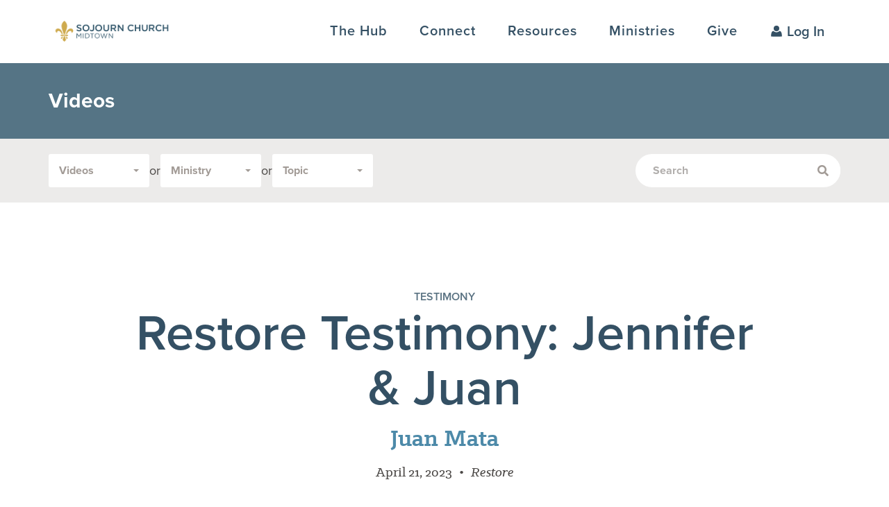

--- FILE ---
content_type: text/html; charset=utf-8
request_url: https://www.sojournchurch.com/video/restore-testimony-jennifer--juan
body_size: 88265
content:

<!DOCTYPE html>



<html class="no-js no-touch">
<head><meta charset="utf-8" /><title>
	Restore Testimony: Jennifer & Juan | Sojourn Midtown | Sojourn Midtown
</title>
    
    <script src="/Scripts/jquery-1.12.4.min.js"></script>

    <!-- Set the viewport width to device width for mobile -->
		<meta name="viewport" content="width=device-width, initial-scale=1.0, user-scalable=no" />
	<meta name="generator" content="Rock v17.2.4.0" />

		<!-- Included CSS Files -->
    <link rel="stylesheet" href="/Themes/Sojourn2022/Styles/bootstrap.css"/>
		<link rel="stylesheet" href="/Themes/Sojourn2022/Styles/theme.css?v=639019898006689845"/>
		<!-- <link rel="stylesheet" href="https://use.typekit.net/cbf6wtt.css" /> -->
        <link rel="stylesheet" href="https://use.typekit.net/hcw5hoe.css" />
	  <link rel="preload" href="/Themes/Sojourn2022/Assets/Fonts/klinic-slab/stylesheet.css" as="style">
		<link rel="stylesheet" href="/Themes/Sojourn2022/Assets/Fonts/klinic-slab/stylesheet.css"/>
    <link href="/Themes/Sojourn2022/Assets/bower_components/select2/dist/css/select2.css" rel="stylesheet" /> 


    <link href="/Themes/Sojourn2022/Scripts/stellar-menu/css/stellarnav.css" rel="stylesheet" />
		<script src="/Themes/Sojourn2022/Scripts/stellar-menu/js/stellarnav.js"></script>

		<script src="/Themes/Sojourn2022/Assets/bower_components/select2/dist/js/select2.min.js"></script>
    <script src="/Scripts/modernizr.js" ></script>
    
    <link href="//vjs.zencdn.net/6.7/video-js.min.css" rel="stylesheet" />
		<script src="//vjs.zencdn.net/6.7/video.min.js"></script>
    <script src="/Themes/Sojourn2022/Scripts/videojs-http-streaming.min.js"></script>

    

    <script src="/Themes/Sojourn2022/Scripts/scripts.js?v=637890702813973769"></script>



	<link rel="shortcut icon" sizes="192x192" href="/GetImage.ashx?id=21051&width=192&height=192&mode=crop&format=png" />
	<link rel="apple-touch-icon-precomposed" sizes="16x16" href="/GetImage.ashx?id=21051&width=16&height=16&mode=crop&format=png" />
	<link rel="apple-touch-icon-precomposed" sizes="32x32" href="/GetImage.ashx?id=21051&width=32&height=32&mode=crop&format=png" />
	<link rel="apple-touch-icon-precomposed" sizes="144x144" href="/GetImage.ashx?id=21051&width=144&height=144&mode=crop&format=png" />
	<link rel="apple-touch-icon-precomposed" sizes="180x180" href="/GetImage.ashx?id=21051&width=180&height=180&mode=crop&format=png" />
	<link rel="apple-touch-icon-precomposed" sizes="192x192" href="/GetImage.ashx?id=21051&width=192&height=192&mode=crop&format=png" />
    <!-- BEGIN Global site tag (gtag.js) - Google Analytics -->
    <script async src="https://www.googletagmanager.com/gtag/js?id=G-3DQG2DDV4Z"></script>
    <script>
      window.dataLayer = window.dataLayer || [];
      function gtag(){window.dataLayer.push(arguments);}
      gtag('js', new Date());
      gtag('config', 'G-3DQG2DDV4Z');
    </script>
    <!-- END Global site tag (gtag.js) - Google Analytics -->

    <script>
      console.info(
        '%cCrafting Code For Christ | Col. 3:23-24',
        'background: #ee7625; border-radius:0.5em; padding:0.2em 0.5em; color: white; font-weight: bold');
      console.info('Rock v17.2.4.0');
    </script><style>
    .text-linethrough{
        text-decoration:none !important;
    }
    
    @media screen and (max-width: 991px) {
    .section.cta.buttonbar .stack {
        padding: 30px !important;
    }
    
    .radio-inline {
    text-wrap-mode: nowrap !important;
    }
}
</style>

<!-- Hotjar Tracking Code for http://www.sojournchurch.com -->
<script>
    (function(h,o,t,j,a,r){
        h.hj=h.hj||function(){(h.hj.q=h.hj.q||[]).push(arguments)};
        h._hjSettings={hjid:862996,hjsv:6};
        a=o.getElementsByTagName('head')[0];
        r=o.createElement('script');r.async=1;
        r.src=t+h._hjSettings.hjid+j+h._hjSettings.hjsv;
        a.appendChild(r);
    })(window,document,'https://static.hotjar.com/c/hotjar-','.js?sv=');
</script>
<!-- Go to www.addthis.com/dashboard to customize your tools -->
<!-- <script defer async type="text/javascript" src="//s7.addthis.com/js/300/addthis_widget.js#pubid=ra-5ae47b6b551d098d"></script> --></head>
<body id="body" class="noheader">
<!-- Google Tag Manager (noscript) -->
<noscript><iframe src="https://www.googletagmanager.com/ns.html?id=GTM-PX8MNP8"
height="0" width="0" style="display:none;visibility:hidden"></iframe></noscript>
<!-- End Google Tag Manager (noscript) -->

    <form method="post" action="./restore-testimony-jennifer--juan" id="form1">
<div class="aspNetHidden">
<input type="hidden" name="__EVENTTARGET" id="__EVENTTARGET" value="" />
<input type="hidden" name="__EVENTARGUMENT" id="__EVENTARGUMENT" value="" />
<input type="hidden" name="__CVIEWSTATESIZE" id="__CVIEWSTATESIZE" value="0" />
<input type="hidden" name="__CVIEWSTATE" id="__CVIEWSTATE" value="EThCKgr2UTwosWeaLSbFcqgjLhcV13DVzCRtpnRyVA+SfyxwfJRyxdRFT5zAEbpGH4h00Dp8a0WAn3e5Qk3pTzs+I+m2NeUhajABlBjgZEuu+SA4FygUXu6hG+t2hrVHD8cBSZl5cJMRju3TP0hQBskvAjO22/DQquuK4e5SLHQbLRZLmikL9Zi2zVp4lYnuElMjjdsFZDxtYXfnXSu4rlu3FfB4lbuspth+8HZ6o82w0Mqk6BnSSxsSjfONOyP6AfImVmhSNxn1pw+y89MaooTTakJJvTeqvx4//eEApbfH0OHuXR6XZy+Qg7Ikq6OORL4+fUfpcx7LDt0gJTKv9yLtrPftfduJDA5hyVKvaR1WwWF2H2YsWoF1c4luBAWFedi8d36iNTNMDl4zavDEpmiCyasSSQ8gT75NPICSLTA1OpEGcKx/ziWHJNmEk3eBYotTAh2KKJzwvVaAsVn9OJD8yikhz1tfrS1C6PYEwX1lpE3UYKMt2CyAte7kEtWiKNUyKZRhsJK9WHsRJPDSVWzijbUclnjjF3hHgIz/woUhP8b+wQSxQw3Bn7ffpFWXWtiYJkvvy/5xKMm6yhF76Q2+B3umBWKiRHiXq/96PWJ6PQKuayj6lGzsq6H0kY2CQmrjgyyPLxNj7zBEXyGUqtCkzW/a4P+DasvwtH0zYZpZrwYQpylt8Dg6nNJE9AxZwlC/FwwTXJUnnm8VlDxE7OSkFV37NBIjPwspsdaiBaoejTDIXA4WBduTnsB1DorYib6vFPQ/83kRqhlqxs19lYXn5+FNLQzDssIhdRZXnpAGOloPoxGxLmZVAl+CJmecHO8OLOszKvaRO7MdzLB5AMvRBd9g6NvK0QKP3pZfZYwbqo+jXyGi/6jRoF3GroTmBJwiaNopxK+CYRRVsGqpy+tvsWpZqrYKTs34jfHUc0VE62o9m1/JvPdwX0LJktb1bU8fhx+ORgPdO4UJcBBdfHrNcpn97WcRkiq5vv3XK1QGpQQ/npD+ZyTmlYRQWsFgb0XP4LpjW4tagjKzSWmsMfXtiMN1KVtc1DzqmDDfOh5EVt64vMmdXgxTYh3JpaugyYEGeKRXlZQvj/X8isaWiL3jt0FC5j+FwEFNW1MDZlY+TB56n1W+7QS+gzxqaZidUisYCS4Z7TMWHreweFJHlNShxxWcNnbERWO0zhUZtEQUTNXTe5EEWlbK5lGrH3YKQhMqlUyhtcPbN/lBGu1oPsvCtWwDEx15hvekCHO/vw0YvGnE3h1V8Fd/4TE/NjE8DQudpSZfGiOvsmP5Dkm45Q5Uh4tF8B0NwCf+DL2estimczL6ZtZXLHCTBGztgL1knx6yFgCsfsIrLyFmtvgVStmtTZJd7I5rFZHFld+ns5YkMitngjcDjLguwOXQeG/Hr4r+src69+PFikOKBmPCI0VCwYAIfS6CGkbIPfGemPuCYUBVz9loEi6hc68A7Xw3hY8IFNy2a7l/hjrqGooXq+wD/[base64]/dAfx0iF/d+roGAXcPbuJ6dwXNBvLUIQGDIbXxjrpwI172i0RFOr1xOq7v4PLYqbmikRbnyA05QwQUXy9FW7PyCI02w6uIIsjE2Rdz4OKSeV88mUFwrFuUKhQlEppHy8EGmb4nIoGAS66UZyn1FV3q104f4kobOYSKZbgHjRq/geIDV2l7mBDAuGa6Db3x9V2wB1WIUEVCvS7uB4lSinZyTuX4vf04PYUAsnoV8m+uRxvkcNv+fOgudO6pd3P6N6CXjsIsNng1jKEufxwP8V9m1rxzyNkXRa/jwORVwmikpI5nqafZZGw1TimbmwogBD/C37IrwbZjpVE6KNlFmyp1DdYczgwmpHkgF66uDlRgGbFSnsHWbKB0qFt/LVoxRE0dEKwzwk9fYk/1WBkLfAuXPDu312U0DQGHnv2E7GgNIlWYhm82yaBB0y35z/chvHwl1nKBkSNeusCLpIPrG4+XLcTukQF0sYEpqYMPfCB7d3P0breWvrX/8ae3qb/clnf+KL8lLV2QWbMP7KbSO3UBlUvSz+/TZZoSGBXd/YyoYq51gpGDw0OlePsv2q0l2RwSF+DrNpp1r9F1GLwvcZNY0TiMK2hd4r6DuA4Qrnrj7BD7ghC8AhC1DGzrMEnGguOtGErMAkRkbup8EGe6bHsZeIpgsDFKhihkXRHVgeBNKmPM/OtbI+cqhkq+Az2fkmJw0fEu6Mj1thy4sIOzzYMger8aGEbmX2ZlSIVF3eUp9gXiD4iIegfAMZFUTZqN36qWvV222+ycm+g2hOkCG34j8ZpEIxNFz8NR7MQaoYWUn9ED/D2UBFZs4NolRBnRqesHfg5CGFrXSY5xxvrDrktCg1+oRjkGAhKTBl8EtgDk6A6jSZ4XhE2+D8GwlJM/C0gsqZazt+r2lSt8h5uH02zgMxvHnj068ZbwHxILtSz0qKqYa8co4N0G5ldi99Mfvd7EpiH8c/a6ESDaZ2FiKhtPUYLc0aQ3nNj2/6s+GYfM57wH0S8PWWaUZ6aaxPmCYJUz/RcMorRWcIdIJ86aAA+cjQ9De+JYJoLFAObnFgl4UkvZ/EIZBw3OTiYje2ZTtMOgQRzFln7WxGWH98Io1mMWgYb/c/zo34Mn3cBqHFlIc1dkg/StdCv0/3YPE/JZz28qbG1QVIA6itrzv3pyjKMLmz2v88dhKlqRr9JyM147dLhBbItEF/QJrTfgEKQRfzLyjJFUUqJjTJbrYpSmxYfE2LRumWP6NylK2WX53UC3T1xMuihYW3NTnh58Kf/WamUYKrOo1cvKIjMRBqq6tP8ya9LHrw+ZDE+xlVkpJ1Mb5cVBfu4G2te+hzyQLTJ1IierIeSdwYEvXfko/CTmQL79pC1ls/Df8AJWooMlpvrXhsgw0FJPilPtUZOamZHoAugQCP5LQybBYAQhVN1HFW9ND6g6HMe/JGX/cg9IXhSRdhz0DgxQp0/[base64]/kr66KdREjMa/2pT/Su2+kc+7461i9vo/lmaId9m+Q7I95IELFPPiFARhF6UG35Q/9tjcb0IuCOOLZ0Oy8fsbY00SCepaS8S/buLjE4FHfchx/S6ObDaLNqDYbUvm9ZCAB8xAsOp0t/zdQPY8Yw6HdUQjGXNWBzOqRTLqHuHlYmjQi8s4A5KrVG2wIuWv0ixMpupDM7pv5fMZZfoktNNAyn6Tqr+u/aMO8NNZDr+l//C0tiXIfENXD4q1dXr6dxKMsfJRcZ/Ipk+cOC1TYUFm3ZRWZmxyXuL/9f56gxNRri25E/7IUQr3+cWQX6vvYvachZqO7X8v+rVK7H+F+hDWiQQRs9Vp0MLDHoanYjIFnivQh/pp/tKofDO4wWTzrMI0P12akc+MDp1yVdjkfH08jXjl63rFPfas2MscAFmp+vUTOQm58vmS6fNq+eS5OtZ0JaCawPeF+ywrLn+TswHCyjO3Lt84FpBLuItnTWJAj1Fk1SeY0zJCHqiwSWlYbm4kL5S4/jGl12v8HHyczAe0VcjQiHcGejbNidh3f+yRy7wQmMIqSYtNJLiWnZngZj5o5TgUo1YuRg8JVnYSU9hRHmXMFwmpLIzUXv5zBS6p7t5tmJADGm7ihjJz/ldhX3AXzPMauwZOKLsR2MDwJlXWvfZvbB6vZw+N5SbmV3YgNB74E6HevBn8BNPbT4hD5vjA3Qj+49nPH4LVlk+30HOt1A9fqoqC3xQKJ+xxk47ZccW12jBPVkoYjDmO812z+/dbWLzv4V3d7/WkZkJocwiExqb069TJU6yZ2mmYyXEuCfdcL7CSuV/eOQ48XS3QHxmVvRAFl/DvpAEbtYhr6k3vueTk9iBecABtasWBWpo9AG1CTdCrBjcFddeUc8yF8lk/bU+wM+MLndrggW4l99Z9KpoEsSlK7TA3a5Tf13y7Dr4Wdla34UtV0lG+aw4eIvu8js2SUygpx4/BMrmwrAmJcwtdFTH46PJDPoHEc1WNDClnn3Ucj2yCXMWGUW1xI3iPB/ozg5oxOnAmsE4fuJdYFgdbZpy4jQMcGe3IgyGHPSlsoHvCMOOQEKkLSqZ2tJU65rQIJB1xN/OZXIx2Yhp01eEjyPgVD25rufEreH8+ZE3KGYxboESGPQ9IzfehRIQ6THRIB+VaNV97/nKrQoBeEpxmBM/y4Oe9PrhRnshvTz0h8FZwcXFWNe5nqNP2rmmShmouH8DST9EW3iOl8ILtRuzzM8JyAXVMx1KRdfIQjhRjjcGnFdvpRcLJlKniluRllp6i1Pta+qweg1cs+r4RupmrGsZoXZU8BBh9Z79/TJ2+e78S3n3EYCfxY317dwsP3jOkn68t6QZkAo52ai2OzlIoaIA744YIF7G9Tyrsa0cCb5Z+G5PBA49fVHa86a9AF3ssa68/u/qN8tElN/[base64]/UuyA0XpqjvWr8ApDttCphl1JrNyWVoBhD+mviHJw2zAkFJUEGZtrQK5DseJEni81jk3xWZPgEiaydhJBYHbVco6WG5crgD5A3qqQQ2uoivcFAbEJ8n5dTMLtrqclGPdnh0aa5Pl1piEe8Ld4wolqwfCRl4ZH1/Dx8Oz8R7BUUmRAWdZEKG7jiLhShehPfLtS8zlOFZHI6bKAIRVWYvfGvQnRpvGgCXhIyNB+vEUrgbTg13g/eaWKJjRmw5sO3N2F1Ozgjcj5v5tA1Z1zWoGpDxyoX6JCpg4uRT2XRV3YHRIL7xUfCXQ+uPQJCCj2UgGBW9JNUtxuJAIexY2nIFvKG0UG9P+w2PG/bWJTQA+8HbSCFSgI3swWJTbfAqVbb7IqO/ch6Wo2x16mZg1sRsyI69D/JjTZl4tCz4OtnMx2eBFIvert+v2cBxmhD/IIXZ73V78tp9ufuPsmzULEZZmlpzuehas9eJCFFjSCt2VSb64y3hEiHwRwfaqH2I0AJrozZ6nre+UrBDpffifA51SP7yVLjMcl3AWM3aE1pUxQJz5D82YArqe/[base64]/eKSfTXzqIrDvSYVIIxxNb/8V9QSg7wFst94kykqjoCmyc7JOb5bHp2An0cO0tOdiWixYyW6r2X5zFdJbay9Ar/BNbP1BUhnfJi1AidRMjB9V2VJ3ikKS0gBrHSxDUtEl12jJutBZPNNfbOWHr9Kt7D7ufR1+H21z90BMjpwewJu94oEbr7BpLyhLkY6vjgVLXtDnD502dra46orl0R4aAgFuVyS2/syaak4tSv8roAG/TyFinAbI2kfRrrs4siYvJzOEEXgWI79ULYdWahg2mwaNdSRo6GGXzNpgINoSRB2eXlLVrmJATUHnLeQUE+sF77mdvWWAFzZ+EXRlWht0IH5XhK12dpZyxZ7wa/be3fLeSbnlyv/JATMTvcdt7iVCPoXKHHhcKgWmrz/YkSUWwtDjIsQRi4XGxUA0vQbubVBOd0uL85PW1IuXo/MvdZac2XkhlxAG4sZ5coyU4ZRSTeERyuhVTAel1hFarNnS73te2Gotb0jSpFzIuPUI6/my0/0j6NgqzOPJvjwNjmPfzyvTqrZk5lah5TN3bB5keYW1pGSyzt3QzOS51PO7wqSfQmiMjw0FfRF8TPoEynl9JEcQbrpjtkQORNX+vQW752Cje/rreNQwfOD8cIQCLZZsbZ3fU0/2rFn0WwvgsTbUsErH8ArFDrpVexqtgbvlv0L6R8ibW3Y1/VxvqYI5sDdhewdQChyZzlpZqnJCbUxLSkf6nPZ7/04E6wIvlpNyF6bnPzfOnuoYIRIIYIt70BKWTpCxQWrAvVQV28tm+dHFbcv5Yzb5zTWR+OQugAqJt0NLn87VSEf/b+Qx+qcUyIyMSRv2FSnsTqN4g9S62nsevJr8GzzSpgvM0po5+c3AbzJzF+Rw9QARkVyprGorWqWvOtMucMbVEvK92pg6ecnt9TdsjpR3/eZrWyoaDOlDI7ZVZkkbFyesiLGbGVACBIrrWj7zXRx7yE63SKaWQnk5EIB+v9NdL2NWAG2PFP1jlbmt4fhr2Hrk4TOIYhriz5ATvvyNQ8nCuwlzfYEuulVCR2hgufVbPag39G5k60TtUcn3HH/ZCnmVkkw9kEJe4aaUQluQQmEsbU3L9VXzw+ib1tdMqB4n6AgZmzZ5Xwcn2t7A+03df+ss8/uxzfVA6lgO7koyqt4H5yEnA9r4T3AetlVPEbY/cclsrlDmgiz4n5ckGFF05fuGGv4z3XFL1F5/EaOu8LpZq77ilxS4VWNSBwdBWeHm9VFt/xmTz0o+RtrZwGl/4boUjvFu9MB2LFOjhKiR3H26RRFqxb/2JWYKWFrKdj6eMQN5iDBtcSxgzOCtNRJBVMfCy7HZrDg4SUviwbYmz3V+KmpKe/MCUhahu802lazI2Wgmpz7z8lBnW23oqjZaLWGYU5r3UyGj3kGOSv0ubO1mlsMAJe10oDVzmmk+6kjmtzGFrzfrok7j1yVl2sR+nw4H7vo0CkjCaWuPQbxoJyGnsDRLGZ8PIJ42iVWD02yIUYPF1IGpRHt5DmzQP4QtoCmG9N51Sfi/RQ8Tf+CHGwYy35OhFfVoMCDB0d6I++fvz8ykHL7SoiwLslZ8bT+kGA5253n8LzoOF6SshGU244kfvmkQqaTLo5FuuaaIkVlB9Eo8Ea2P6TWVsjVLnMSpxSzpzZl5uMCLFo0cvqKzFt/[base64]/LJdfzBAOVa/d9Sew/eT3rZJKujwtIH7MIKWVZwMQ3hFZN50rgPXN3rp5N3odqj5GLmSOPYgUSFNkHbRQ+8rX2E4GeUTIU5Oyd6hpPglId1GdhNrOTOKsvXeSiXMwxNv0Y4rD6Eie/w4jVxUmkGUTvOobzLtaTODaQWZsDnUXV5PZXrqldRlmZlJj0C6sV7uPlpetsaTYQ9JRjdFUzLRQTIJwjdvR8AW0jpHwbiBywbKY+FT1A0sRatMr/GRGsz/KQUAxSjw49lTq5j4yAk55SRdT4pNDr9+Lh+VT2qy3JyLSlf8cjTw6/UeFZHDytkIDuBqanWWtso/AVeS+wNqmYgpt7R2t3CtuO9f1xapQDAC4Zxg0+qT9oaHeWbekqKLzi53yADWUFUgKhCQxqAHzDbRQj4qFuL67CDS3LgPnJV7I5IucHZS3iunP5u4+PC988L/Lcv3yryp3PdWyqmXZv1t9W4QlIshBKkRSUwz2JMefxUiWxF29aXQ34qwEFcY+iXDH6eXSQM0RgDZtoIeOApp7uS8sTMrUnKlpMZy60H72I0gPdH8bou3/[base64]/Zd27NZvmEZdaRgIBJCAfN9C9j7XRCavFyCqbggd8aqngS/snsp3fMhVhk+Y6TtWmxFQDTrbYd2662+CrPq/SiJIyY4urzkHk4cIXH1cMjKff6+2J0JZ/aov5jcfQSAeesEegsLJ8XocQRL0LaI1J9FN7Blb2+dwMYafzGIFOhXNsaWTsmv+8FKQtabG7Bb1E4H46IeplQ5bbghu06R4YeLxJZ4sJ4Q+jfocB3vvhSy5hFyFcaFO1V001bfqW7juxWlA6Ht/tpat5uqskjFJ+tYjrspYuz+lWx+Dmt4y+GbLUwo1RXNcPNl5gL2MoI6FQjhyZSSoPRS5MX5Ag8dcCtMsWEdMb8iYuurY3t9CDQYQS1lTYPqMWLdw6dv6E/vhFadWAJU9h+yNAZ44Y0pt8WGipq+xhNnNqDclKsGJJzSh2LqHYlIsSB2zDklSdvcV9O1S8QbkhV7eKKCSZoqSY2ShNSNUa58sC8X8tDV5j/kVJcb6Gzs1uPXfn4SpG4FH4DzRGhTC9CtBCMwOg86z7YXNNre6bTuFkw3452kIQg0aZeFv3m3PfTzZ3ryGgFao/usa818KNPO16BzLK/AkpvLGcm23X7NVrvwis6fALRQOuu3QA/xCGIhL8gifX1xrVQG5gd5rhSzWqJMd0DJ+LvmO9imXr3qG7qO0jGxEegy+kPv/ZAyvjVcg73voiFY7XhAUYEU44JCfXeJzXNon2x7X6imHDSW6/ecDpPfookcpBIgnthI3gW5T8az+Y5QH19/e22bAVks7OCNH+7Fo3BSJYzKt2/9ueQPaQ6JmIx9l0bsIGxLQDYFXTx8ohX8Sku9HG8iRHAd5EGRZ2AJeKiwMqjK9HM0TCRD6RXZtxe0lgnJ0TrkoEAe2MG2RCGPR51Gqg3NVoBj9kpeJ2ZNkDWAIifU3JIpfCxcQZmwg/VIEGSVULd4Cnu9ylXXANf893dk8zc2dmfoq7Andl19nsQF71DY7t7qKy1eRjp5IFh1jPF56M/[base64]/7tkvTmUYmJQTEF8DhPwWcqVd9FKfgfO9HsZOYlBYLD6/iLNqov99y0oRYabewIkdlbUNILzysmLS4Ca0CwtcdbZKROFktph3jDPG3RpBY+0GeTzb7EsViVND8NavKw23uCnbCx4ZhyptCIWELt1+Ty6Wa9W3tXTnMV/j/y0Oy4brGWxI56dYSSP0/WHqtxw4iJdu838lMRQTbMp/EZ2li2H4+QT2n3I1y0WRKbV4FSlpWABWkScu25Xzurm3t+gxLVYw36Cp98HEG+otl/cmnpkzauUI88cJMH7BpVpnL12pb5KALiwSyAzqzJQ9RWaQYKRhSx6ml+AWnuRjIIIcwuA5sezJPH+LWednBRdltIC+ON+NZfRK1zSXM53xIwkT30xyBQLHqvQcO8C7x6w4u+cKuo/P1vof0S0sbIzkUWVFhDw2VlqHAMHYWTEMktJxxWp2e2gfj5uq3+/LdB6Y/hRXHCJZvN0WDfv+/6z1oncIWhbvx2JOjO0s0xijUU3WwpA6Jr4fNLgLfC7dHKDb48qXTNNgaGypIONgyMB3ow15PkSlIZGQpMqBZ33z5Qr2D0Khl5y0eG2U9LLXH2c/6pU0V6xLgC4uIBNcjHd8I6fw7XOFRKrtGUS+j8GxFvatPYV4TNipIFiYNGojmG29TEXHRVUBA22TUhyV9e9YZPfuTNDjmA6YViLoiZ/q4j7e4eQ2fX5iDpgqivkj0WwHus3st2xWL49pFcFZyHnrjHoe8typY/T7FwB5Nko7+Oiz8hAqMUcYJ2sterKBgHsIeOs2ubeJ9XrYtAuTegsEQ5Cm9PiFgLExVMJu+ZwRHf19LEkbqjtDoXsMNn4cQxByHs37Zf1sE9rtw1dr6vzce7ZleGMUBYOvgAO/3Ic/u2lUH9meQMmNLBHTyBlLFBtak0Bi/ixucgMwigstZhqg30rjt4EZaWsVST/hl/3nSbZoW3MOcxDnCWkuWryx9c+HpGyhArCbPtDLh4R8kvqdPxfHwJ6EXJeJ8yZ0LtRt/eFC4RJ81Pn3+0eOfE96yxvs7RUqIT3Cj19L2iuRg/TSqQYPJtCKJRw6liRqB9CEi/[base64]/icCoE1+uLiTnbfafHSqxIO8AXW6Ul1aFVT5teysOd7PNFrSMpCodH30yI3SRKuTLEmtEVKfaeuBE6aGwa2EiVeEpU7SZ02TnllQOQfuaZemBZV+aamVskvEbGZNTQxK0G7wZjP74qM6UtpAhD2zWcDrFQm+pFlaNIyrpjOEWBK9/BVSjniSfK2Gb7Lg6uf+hhKNCfcR3d+MqH9sil1bUiLx2K2r7pO4eEdo9wTFx7nj0YnsqJwS0XNJHNOzwBsO8NxsQ4QYG6N1lDh1kT+8tOIp2LZSnX4m341Xn72pqUUcJXmzfLrj4xcl89qykE8yJNjZA6F4On3SXTE5YFKz+5eE7hyGEOOBuFp/cv+7vZy6rhshM/1qulqCnJQBuyvkbf5lqfT2N6Bs6z5X3n6XM9OxloMSjBgdclx1OuvLdL0Tf6vQWwCbnloIKFbCb1FFZBHkY4CaC8MpuMeqI0GojYBW1cbJAGqEd9+zF/oOmD1oRYKZXryMqfnAFUSN4houo6XBG9RfrsQAeVEBpmPLuykJ6FQfzwaFemu74NWAuyX3p62owBtsfazc6TeFVdyLf3rg0HfRK1pJ7Lz8b6gA3q9LI8ljfUTz6D7+7PaCZMweJRH74ALsqToSbHKHFrPKSC8S9iHeZOFoy12+thsKtS+Tt4hlNgyJ/hiwh+capNWP6n1dyKkTLtkDAXjSRZkOiTR/AKE3Xo5a2fFjgL9qaMunkbEaY82Jo00AHUNVpaq/XiHxPSsM1EwFyMzNrCIO7ENB9qqyZDhJMcjSzY1kQkhVXwLVHGquPoD2/tQ1ycvq3YsK6SWm4+lgUd3dDqDuaaSP4MvotKQHjG8PRJNlOhl9lTqYj8g3ufRvGe3okHqXQ55ASOGDH+/c2IAgLRn24S+ROqIAcXKYW/tCF7iFIGX1jzDKyiM7BgfRrjQuU1/Ud9Calv33aPSJcw/BvWe/5aPE1KwH5dcYLzHm9iIksQ4Qfu7nd5bNadUGiV/hl72M/LrP5c/TJCE5RjLQy0mfdCnclN1kHvGYlHCebNGIge9Uhq/Dvm/lEZk3rZ/R06nRpybY+i2Lmc1VtMlyr9CV2KNPNDhjNmV49AdRFQ06XxGTbRVMxW4We0lnHcl/WlZvoJDSu+2xsowPtOi1thRjC8X0Wi674A5E0BBbOguMB7LbQfAbRRYvEqWH1CG6+W1Ui54TGuvHU/Oe9ET9l8MkUXCaV92p5uSPazVXJV8vKMi/z1eHe9zbDTM4UPWEhBp/yTPLkqwpc3TcWxWPFhj0GNfPYzfBt6n1Y5i2Ae8HAAgaEGGdTIAmfpFlzv4MvlsTbMEUyMW6wXIqwE2FVeEV/eupTQaPGyQiY/YMTVbKasCFhXQGG7xVbv+saDoilQA2aJgQheukwDwFI8GDnGfHwfaKCfNbIUFDnFY/iut8U0og9gTOOZhU4h1bt0GjYuw0WmH1BbK6bWZhL3Bx+U9EtLwDcmeNb1JiSX1vjLWx47rDgD3pHKfBxXAUMT/Xsz66IQf0o5TvvOAHOIaQMZTsFLrB1cbU52Nox2QlJUWlwmz3mM4IdGU1O7emToELfFT9I2UtFRuR5osxMHVR3AYTBLyaFhS1Q4LrjmP/ZW0hYGjy3Lim7HBTGz7e5LHZ29b5hSiwaOb91h8Dd3i2GOFj/Fmpc4s1+4Qk/bURlHtPsegnddud4zIEEBVFgImAP6VgYaiADQyONhkvgWc2dl8C0KB39Buza2dhx3+Imw7BiCMWTMfJ/cl42JPoTS8U8BMXKpIJFUTcJ//PYItm1uXHAz8yFL/[base64]/Jh7+2Zo9lSirv3hM8YEPU4f09/DL3W98aWZc34wLQmO7Vi8PFNhbFY/DjkWvNqAkSYzyr9yqHm9Tsfiiy7oXEUlPGJxGL+048S6WaENPtGTH6VbyOZIIQAjwhdfJSKWKFCFdZUhgHtqscn/n/PaOOMeU5bM1oaJYdtipONJGwg9pUoPK5OGr18oXnjIzKHilvP8LqgBukKtra/Dhftb1IyvI3ZVvFC1GYewLl+ua39ZYOyrmeMFdwn1u24s1VOH1QPNoy1LgEb9mEtMvZRtUaHHilW4AKjNmZD9oBgHoT+NhchpHf3gCZIIz0t95Eh9ATT+UIvDZEticl/u3zb23XqN4hpz6pegPpEQy7IEfvopnsi5P3FjUqB8oW5YDOSmigB/jXPfL3/LNnr5MBSGAbbt7weMxaV+dWqzeoJdQvudByBGqNbOqf+lgt9JdTuSr92biEk+Rtdy1erjDMMGHrUwjpqGsbOD3SonriANoIP6Kliv/lhE1pTVABjR9VT4YltbBVzFC4rthShz6IZ9wNfERYyvnp359zGklr0w8fIHyIWChSS7sloh1jNzd9WO5LC1y2C20coAzMp7lcZ4CkNXEGGaAairBJk0D8mOOSyFp8BJDmWDJxSwZ6ZwHo7rFUa60VTzq01UnXrZ/qbY9IcZIcgG93OJ7W0xlBQrT+Dk1vyLchwj0pLbFpAml92PrsT6Ndl90zswj4g0YJMoBvO8sJvpWW5HwBfELCq2rFmuDXar/cHVkjaRCA/OczwqhuN0KSkRZwpME3d7eEtj1Mvl1G7CS6zpdQGJxpyaM/xYOj+gnbPJhCLOmOpOYLvFuTwz/l77+MHqieeFx1wCHRhFKAGm+4f9QWM5yNuV+31cdbrle/wQm81EVVsu6QQY0lVkRWjVIVYWmvxIrFMxdvYpZ0DStFSXWdVuQXtSTbzLd065NZQlJ/[base64]/wXmaMKWyv4Nm4V1mo5NqqQAbwV2ATa0Of6egoOacPrHK6qbAnfjHA9VnR/NF/xFcyRHmU8EAFW2h/0vTTLhBLWwREbUCHqN/hb4B6RLASNYs5qiioAzgMnp689pQq7dHcngUKuxsFGwGLy7YwWrIXzOGfFybjVgb44diDx24pgnx47wF2bGSlbmEDo2/eIBq+b3eMO+VBh+PA31S1AQtv3YvC1KroPxVECCmEU/5HDv1f3pn8qkwuhb2RzUrqxA+XRkZnIBlIQUDWGc6bH6Ugyp6kgVPBolGOhyxe//EA56ZcOLFVF/t2Nirqw1HNoK/kXeFA//wgNC2mHpXcNpHM86KFqYB3Kcu0myqMIjClnhbN7lHX7rQObi3/0jc/3PDMqhiYUQjYbtXdey3LFWQcWBvoq74609iI82rNdsWLtBADDTJxXcOpkYmdreKNFe+jlGcrjGzIVNZ6DuFZ8488UxV/qMKc/EZZdOz5iqNhJjjC+FNvle2zkxGJlkPQzxaVIhLqsxBTwRy5ww50hDCs1W1qh1hyEhx/9J30ld95fTGPANDcIJW3H/oHXfVqvz/O9Qj5Cv3VXjpgLIZADsDT42OwcSyMLcncR4iJCzoI2HOMP8I/ceGB5mgUTg3f42izdqPZ3p6FWruapdca1uc4n6K40M5mOJyerFAwPoFjN5FcrjFMhollzis5SifCiNfTEtO7KeuwK/q+sZFXvJWaH5H6QSwwn1y5g0H3MxLvh/lQkEX6oZbMhAdgqkUYgPM3W/M3ViPHcfGxtiw26/bUOzgo6msktd5/Xhm5mdjEKj50S/Q9vSjXwFbllHTIZzAgOFYcqCskIxtQvcu9gIKHSbmGA6TjCc6l31jOzYr51fhT8SVdlXLZLASsszF+sVRxGOXgS/QETcXVuuhpDY10eKkIUy2lFcd/vTFgAHD4nHI9dKeG9A/CPBVJ0/5zK3ImFvE83yoMOrayLKk2SH0Og3znqPPr4cGh/PBaCKHHFnO/tYtcYUaAvpW57CFg/GmR8rKz0gnwWd5++GkNmbQsreUn9jLurcHPnWOE8X7K7dqmbG59jozI/vJ/jc6IiGIzW9v6dcgf0xm07Xsa3Puznyh/H7gbGJl33ktOORjFmujZStSp4x/LqLHahPHO5ExDTzkW1cfboZQ1bm1jfcKw0Ld1Kmg781Wn5GhbNGhKmj5/qZ2dZ60LMTzusK1prIzDs3Q1PtBH4LQDppBr0TaqGRd2XP3gwv93fHFw/khClFLETpB5tfP+ApR705zag6c8JvSk5l1B+H/F8IlhHmZk+Rbm76eZeArk4xWzboYc0Uf+HMsYQM3vxOhNYWTDov1UX1iJBv3nN3SII9zIwX02xzG4V5Ip/vvVVZvj0TDO3ez1Qs9Ae49tCX2+YSCxUmTCDopq+zBAFphIbflRA21G+Q+tzqlVEh+rCM6zc8X2zSLkGcWBorouylp2b8SYbCma9JCYVSdurXSXkWRDMM1jWrCD8tb/WXfRskPGBsP25hIZeS1LEQ1RTDa7CFgWcWr2pJh23PbeFcEABGATSUNBIHX2gUaXb30sepOyu1SnOONYuCf0KJ/UC0+f5FPf9yOuaQD3YcPMligDacnN3COeurmdGZwnpk0SAfks5xSKrDBxEeFAJXEi6iP8f69dL5rqWLARaLvIecC7SUUAO9THuJALPc/PHa2cnZTr2EQSqTZ+NtDU1QDtzzsbEHUxI0JTAAdkr0E9M2wuMiJOFJlaZgMikps0alFnJT6nvJNPnkOxNe74teGFJBy4d4i+/NDrpLeAqDtzfC8wWDlbuSmDPuqJ0hLMXg+Mbv23jMjbRfwn992/ZsvlBBWXbGQAd1ONuKF3mdfV/5JwblQTjJj8lCjpZj98S1fIoTqfTpeZeOctuiCjRnsi5szdiKI4x72GUZP18oPxF+AJS/uUPXogWjy9q2rnm7qhFioad/IKZH5Tz5dgW4N8s0dIRZjg7A96WOCyXHZWFZPZP3y1UGwerSbaZJaRtynOEGimSiQDiKqjjK6Q43MmR+aiwaK94dT4A+gMcNYAZvcSGDFyw9aqqwOtlJIM3afw1jI9lIwX5i0yJ/WGkYgd+tDqkv7t/[base64]/ugUOIEsmn0VmsFxv8/CHeJIiGA6RKtkXtt5navngXas+8S9jnmPVV6VpevuE3zitvWX4SkrkXjmBGytsLd1k/qGQf42/6ai3oNiCQd5ug9X0getjBdRBGSZI1NSgQcVK8U9OTlx91y53W8V8wujgIPzG66sCkU2/Pqx2STYyd/Y4ymUXt3rmH3uXO1rFAyShMmFLRvj/r/gqmJjeMtWnLhPKcGE3OVHQChFwSMhXHZn1cYPe82zGXxDQ/9UPrGZMJMUZ9Ex8npCmRZH5EVbhnVmx94Y8YJ5TX1H1SM0gmzrPMoO18zrwSzl6SwmXl1eY8IHCX7T9YCya0UOC/mPZEvxZs3oX9gJOapSF91gOXOR1HdUcv6uKkoSPeG/s2DIuVk6hedMzAtUXBPRZBX8KA4F1ncepsf0USfC9Kej0uhAVRWW2qJlF+YJ6wVTKs9CHyp0C+VEukJ7SUm5MKt7IucXf+r2IqB6LG1kph1m3dPSMBf3I1bkSYcCRYH539lC4Yx2VoBIocoVY3dAIbv/IvqUpNCeZzgk5OrsxKCf+KRfjs73OafQ5ljJZ9SOCiCYXIzZUUkDKZABk7oj3fm0M9lYKSlBMaxOoguGFqd4HRNpg0O+YWCc4fD3sJHqhdRFGAr4JHFpzP+Vfv844CYaauQj2rRMOczcPScW/fBAS/vel0titBA7/oeNGTGRODZBgqEYIrh1c3+6CTKYVNyu67WLVFR6AHJtuIReSvWdKfNYzde+a+rwx8nOvp0soXNqRBqlEQUosbMy8WXOAsJnw4cCA8gFolI45buVz4/Nw2dRRy7wbFls1rU/xrGN1smhDYBgsKqlKRwoKOWRL9AHbhQj8ZOg3w7aVVOuP9Twt2nN6fz02aFbTjP7vd4i8ofE6MnRkNNy//0rYsa+e81NT9FMR5aM7sciX7tie6/LepZwdyLLaRQKXtCKzVSidmYmqN0wQtMV8g2nQmgfiUd5Ui0qJOwxCtmyaAB6EYDAPvM4bdHrmpyhCpULurMD69eGgxhPhFOsvGPPrdWmn6iKCuSrLjhc1bRpbhfkikJ8xcROjujAXWnt7iYRz8JWhwZeFrNPjSSHn9O+46dS1Hta6trSS54iUzQ1LhkA==" />
<input type="hidden" name="__VIEWSTATE" id="__VIEWSTATE" value="" />
</div>

<script type="text/javascript">
//<![CDATA[
var theForm = document.forms['form1'];
if (!theForm) {
    theForm = document.form1;
}
function __doPostBack(eventTarget, eventArgument) {
    if (!theForm.onsubmit || (theForm.onsubmit() != false)) {
        theForm.__EVENTTARGET.value = eventTarget;
        theForm.__EVENTARGUMENT.value = eventArgument;
        theForm.submit();
    }
}
//]]>
</script>


<script src="/WebResource.axd?d=pynGkmcFUV13He1Qd6_TZKw7Kr6UGGKCQOH9s_SosoOeu0m3bd6ZxvaVJVjBfw5vaSq_bQ2&amp;t=637814473746327080" type="text/javascript"></script>


<script src="/ScriptResource.axd?d=NJmAwtEo3Ipnlaxl6CMhvl6O7gU-fqQJM0DXP9DOSB6B6ykcSUtrzPCM7xnp3i2eVUbOovAyf6nbFZP4NjO6jCKIiE3VdzYy1g1PsrC4zGUjSK4_s3qwq39cg8-X7FKNPQIDTI0uvPEx__Xr_E8RDFwhRK81&amp;t=49337fe8" type="text/javascript"></script>
<script src="/ScriptResource.axd?d=dwY9oWetJoJoVpgL6Zq8OBrhzu_BtKJohMhAd-bbytNBIMCpztvoH7IvIsx4nXPpkEsrGp7irqv5KDw2ThqE6pX0dBaCltkLIV6kajJ4mJ47TBTB-PCUjqdy-mObbAQQeZtfrSTuFFPrwvqN1w8KeBVwowI1&amp;t=49337fe8" type="text/javascript"></script>
<script src="/Scripts/Bundles/RockLibs?v=34HjPAtZcDE8tDAYSo7icnbGmGniF-tkSTohI92p6qs1" type="text/javascript"></script>
<script src="/Scripts/Bundles/RockUi?v=Sg_oOPKTBHtk2E4XkobXIQhSQjVH5ia1h1dM4hvJ_-A1" type="text/javascript"></script>
<script src="/Scripts/Bundles/RockValidation?v=ZGZVlETu5hySvggAPSHN2z4wwXVKeh9vUX8dHhpb7iQ1" type="text/javascript"></script>
<script src="/Scripts/jquery.lazyload.min.js?v=637645377862858650" type="text/javascript"></script>
<div class="aspNetHidden">

	<input type="hidden" name="__VIEWSTATEENCRYPTED" id="__VIEWSTATEENCRYPTED" value="" />
	<input type="hidden" name="__EVENTVALIDATION" id="__EVENTVALIDATION" value="UTyxbF81n32zismunbN5YRUsMBam+CEdMSomqE6DJghwGdGqlnDfKjH3DI3loeYUOomUS9iw4O5ObwDS/GLvnVO/RdigMhz9WgYY9GF9QnP8KEdTmlfofBKvW3ReeXZir32vpbkEjC5XixVBTcwMILHIW2rCMxhRVydHeNtq23XL1nf2toMkAHgvslZ8wOUtjWHr9sy1hYIk9+glzOAOAv9qF6/Wq/z3QTNFr9/5wEtK3XrtVre4RXEW4rckEQZ28LPU/GMAlzeRly3iqflHWWmjfK9f85EA2GpfDKqHJv66+vFQ" />
</div>

        <!-- Page Header -->
        <header>
        
            <!-- Brand Bar -->
            <nav class="navbar navbar-default navbar-fixed-top">
<div id="zone-alertbar" class="zone-instance"><div class="zone-content"><div id="bid_4465" data-zone-location="Site" class="block-instance js-block-instance html-content">
	<div class="block-content">
		<div id="ctl00_ctl24_ctl01_ctl00_upnlHtmlContentView">
			
        

        
        

        
    
		</div>

<div id="ctl00_ctl24_ctl01_ctl00_upnlHtmlContentEdit">
			



        
        

    
		</div>

	</div>
</div></div></div>     

              <div class="container">
				        <div class="navbar-header">
             
<div id="zone-header" class="zone-instance"><div class="zone-content"><div id="bid_3147" data-zone-location="Site" class="block-instance js-block-instance html-content">
	<div class="block-content">
		<div id="ctl00_ctl26_ctl01_ctl00_upnlHtmlContentView">
			
        

        
        

        <div><a href="/" class="navbar-brand logo"></a></div>
    
		</div>

<div id="ctl00_ctl26_ctl01_ctl00_upnlHtmlContentEdit">
			



        
        

    
		</div>

	</div>
</div></div></div>
								</div>	
                <div class="navbar-collapse collapse" id="navbar-main">   
                  <!-- Main Navigation -->
                  <div class="navbar-text navbar-right">
                    <div id="zone-login" class="zone-instance"><div class="zone-content"></div></div>
                  </div>
                  <div id="zone-navigation" class="zone-instance"><div class="zone-content"><div id="search-mega-menu" class="dropdown-menu">
  <a class="menu-closer" href="#close">+</a>
  <div class="container">
    <div class="row">
      <div class="col-sm-8 col-sm-push-2">
<div id="bid_3150" data-zone-location="Site" class="block-instance js-block-instance universal-search">
	<div class="block-content">
		

<style>
    .model-cannavigate {
        cursor: pointer;
    }
</style>

<script>
    Sys.Application.add_load( function () {
        $("div.photo-round").lazyload({
            effect: "fadeIn"
        });
    });
</script>

<div id="ctl00_ctl30_ctl01_ctl00_upnlContent">
			

        <div id="ctl00_ctl30_ctl01_ctl00_pnlView" class="panel panel-block" onkeypress="javascript:return WebForm_FireDefaultButton(event, &#39;ctl00_ctl30_ctl01_ctl00_btnSearch&#39;)">
				

            <div class="panel-heading">
                <h1 class="panel-title"><i class="fa fa-search"></i> Universal Search</h1>
            </div>
            <div class="panel-body">
                

                
                <div class="input-group searchbox">
                    <div class="input-group-addon"><i class="fa fa-search"></i></div>
                    <input name="ctl00$ctl30$ctl01$ctl00$tbSearch" type="text" id="ctl00_ctl30_ctl01_ctl00_tbSearch" class="form-control" Placeholder="Search" />

                    <span id="ctl00_ctl30_ctl01_ctl00_spanButtonGroup" class="input-group-btn">
                        <a id="ctl00_ctl30_ctl01_ctl00_btnSearch" class="btn btn-primary" href="javascript:WebForm_DoPostBackWithOptions(new WebForm_PostBackOptions(&quot;ctl00$ctl30$ctl01$ctl00$btnSearch&quot;, &quot;&quot;, true, &quot;UniversalSearch_3150&quot;, &quot;&quot;, false, true))">Go</a>
                    </span>
                </div>


                <div class="clearfix margin-t-sm">
                    <a id="ctl00_ctl30_ctl01_ctl00_lbRefineSearch" class="pull-right" href="javascript:WebForm_DoPostBackWithOptions(new WebForm_PostBackOptions(&quot;ctl00$ctl30$ctl01$ctl00$lbRefineSearch&quot;, &quot;&quot;, true, &quot;UniversalSearch_3150&quot;, &quot;&quot;, false, true))">Refine Search</a>
                </div>
                


                

                <div class="margin-t-lg">
                    
                </div>

                <div id="ctl00_ctl30_ctl01_ctl00_pnlPagination" class="text-center">
					
                     <ul class="pagination">
                        
                    </ul>
                
				</div>
            </div>

        
			</div>

        

        <script>
            Sys.Application.add_load( function () {
                $(".model-cannavigate").on("click", function () {
                    window.document.location = $(this).data("href");
                });

                $(".js-model-filter input").on('change', function () {

                    var entityId = $(this).val();
                    var selector = ".js-entity-id-" + entityId + " input";

                    $(selector).prop("checked", $(this).is(':checked'));
                });

                $(".js-entity-filter-field input").on('click', function () {

                    var input = $(this);
                    
                    if (input.val()) {
                        var parentNode = input.parents(".js-entity-filter-field");
                        var entityClass = [...parentNode[0].classList].find((c) => c.indexOf("js-entity-id-") >= 0);
                        var entityId = entityClass.replace("js-entity-id-", "");

                        $(".js-model-filter input[value='" + entityId + "'").prop("checked", true);
                    }
                });
            });
        </script>

    
		</div>

	</div>
</div>      </div>
    </div>
  </div>
</div><div id="bid_3149" data-zone-location="Site" class="block-instance js-block-instance page-menu">
	<div class="block-content">
		<div id="ctl00_ctl30_ctl02_ctl00_upContent">
			
    
<a class="menu-closer" href="#close">+</a>
<ul id="main-menu" class="">
	
	<li id="menu_the-hub" class="">
		
		<a href="/mthub"><span>The Hub</span></a>
		
		
		</li>
		
	<li id="menu_connect" class=" has-dropdown">
		
		<a href="#" role="button" aria-haspopup="true" aria-expanded="false"><span>Connect</span></a>
		
		
		<ul class="dropdown-menu">
			
			<li id="menu_connect_get-connected">
				<a href="/getconnected"><span>Get Connected</span></a>
				
			</li>
			
			<li id="menu_connect_watch-or-visit">
				<a href="/visit"><span>Watch or Visit</span></a>
				
			</li>
			
			<li id="menu_connect_baptism">
				<a href="/baptism"><span>Baptism</span></a>
				
			</li>
			
			<li id="menu_connect_membership">
				<a href="/membership"><span>Membership</span></a>
				
			</li>
			
			<li id="menu_connect_community-groups">
				<a href="/communitygroups"><span>Community Groups</span></a>
				
			</li>
			
			<li id="menu_connect_serve">
				<a href="/serve"><span>Serve</span></a>
				
			</li>
			
			<li id="menu_connect_events">
				<a href="/events"><span>Events</span></a>
				
			</li>
			
			<li id="menu_connect_about-us">
				<a href="/about"><span>About Us</span></a>
				
			</li>
			
		</ul>
		
		</li>
		
	<li id="menu_resources" class=" has-dropdown">
		
		<a href="#" role="button" aria-haspopup="true" aria-expanded="false"><span>Resources</span></a>
		
		
		<ul class="dropdown-menu">
			
			<li id="menu_resources_media">
				<a href="/content-library"><span>Media</span></a>
				
			</li>
			
			<li id="menu_resources_openings">
				<a href="/careers"><span>Openings</span></a>
				
			</li>
			
			<li id="menu_resources_gospel-race-nbsp-justice">
				<a href="/justice"><span>Gospel, Race, &&nbsp;Justice</span></a>
				
			</li>
			
			<li id="menu_resources_our-vision">
				<a href="/vision"><span>Our Vision</span></a>
				
			</li>
			
			<li id="menu_resources_sunday-bulletin">
				<a href="/bulletin"><span>Sunday Bulletin</span></a>
				
			</li>
			
			<li id="menu_resources_beliefs">
				<a href="/beliefs"><span>Beliefs</span></a>
				
			</li>
			
		</ul>
		
		</li>
		
	<li id="menu_ministries" class=" has-dropdown">
		
		<a href="#" role="button" aria-haspopup="true" aria-expanded="false"><span>Ministries</span></a>
		
		
		<ul class="dropdown-menu">
			
			<li id="menu_ministries_adoption-foster-nbsp-care">
				<a href="/adoptionfostercare"><span>Adoption + Foster&nbsp;Care</span></a>
				
			</li>
			
			<li id="menu_ministries_arts-culture">
				<a href="/arts"><span>Arts & Culture</span></a>
				
			</li>
			
			<li id="menu_ministries_care-counseling">
				<a href="/care"><span>Care & Counseling</span></a>
				
			</li>
			
			<li id="menu_ministries_cam">
				<a href="/college"><span>CAM</span></a>
				
			</li>
			
			<li id="menu_ministries_kids">
				<a href="/kids"><span>Kids</span></a>
				
			</li>
			
			<li id="menu_ministries_-x-한인-공동체">
				<a href="/korean"><span>한인 공동체</span></a>
				
			</li>
			
			<li id="menu_ministries_latino">
				<a href="/latino"><span>Latino</span></a>
				
			</li>
			
			<li id="menu_ministries_outreach">
				<a href="/mercy"><span>Outreach</span></a>
				
			</li>
			
			<li id="menu_ministries_prayer">
				<a href="/prayer"><span>Prayer</span></a>
				
			</li>
			
			<li id="menu_ministries_restore">
				<a href="/restore"><span>Restore</span></a>
				
			</li>
			
			<li id="menu_ministries_sending">
				<a href="/sending"><span>Sending</span></a>
				
			</li>
			
			<li id="menu_ministries_students">
				<a href="/students"><span>Students</span></a>
				
			</li>
			
		</ul>
		
		</li>
		
	<li id="menu_give" class=" has-dropdown">
		
		<a href="#" role="button" aria-haspopup="true" aria-expanded="false"><span>Give</span></a>
		
		
		<ul class="dropdown-menu">
			
			<li id="menu_give_give-now">
				<a href="/give"><span>Give Now</span></a>
				
			</li>
			
			<li id="menu_give_generosity-q-as">
				<a href="/aboutgiving"><span>Generosity Q&As</span></a>
				
			</li>
			
			<li id="menu_give_ways-to-give">
				<a href="/waystogive"><span>Ways to Give</span></a>
				
			</li>
			
		</ul>
		
		</li>
		
</ul>




<ul id="mobile-menu" class="c-nav__menu">
	
	<li id="menu_the-hub" class="c-nav__link">
		
		<a href="/mthub">The Hub</a>
		 
		
	</li>
	
	<li id="menu_connect" class="c-nav__link">
		
		<a role="button" data-toggle="collapse" data-parent="#main-menu" href="#collapse2-connect" aria-expanded="false" aria-controls="collapse2">Connect <span class="caret"></span></a>
		 
		
		<div id="collapse2-connect" class="panel-collapse collapse">
			<ul class="c-nav__submenu">
				
				<li class="c-nav__link" id="menu_connect_get-connected">
					
					<a href="/getconnected">Get Connected</a>
					
				</li>
				
				<li class="c-nav__link" id="menu_connect_watch-or-visit">
					
					<a href="/visit">Watch or Visit</a>
					
				</li>
				
				<li class="c-nav__link" id="menu_connect_baptism">
					
					<a href="/baptism">Baptism</a>
					
				</li>
				
				<li class="c-nav__link" id="menu_connect_membership">
					
					<a href="/membership">Membership</a>
					
				</li>
				
				<li class="c-nav__link" id="menu_connect_community-groups">
					
					<a href="/communitygroups">Community Groups</a>
					
				</li>
				
				<li class="c-nav__link" id="menu_connect_serve">
					
					<a href="/serve">Serve</a>
					
				</li>
				
				<li class="c-nav__link" id="menu_connect_events">
					
					<a href="/events">Events</a>
					
				</li>
				
				<li class="c-nav__link" id="menu_connect_about-us">
					
					<a href="/about">About Us</a>
					
				</li>
				
			</ul>
		</div>
		
	</li>
	
	<li id="menu_resources" class="c-nav__link">
		
		<a role="button" data-toggle="collapse" data-parent="#main-menu" href="#collapse3-resources" aria-expanded="false" aria-controls="collapse3">Resources <span class="caret"></span></a>
		 
		
		<div id="collapse3-resources" class="panel-collapse collapse">
			<ul class="c-nav__submenu">
				
				<li class="c-nav__link" id="menu_resources_media">
					
					<a href="/content-library">Media</a>
					
				</li>
				
				<li class="c-nav__link" id="menu_resources_openings">
					
					<a href="/careers">Openings</a>
					
				</li>
				
				<li class="c-nav__link" id="menu_resources_gospel-race-nbsp-justice">
					
					<a href="/justice">Gospel, Race, &&nbsp;Justice</a>
					
				</li>
				
				<li class="c-nav__link" id="menu_resources_our-vision">
					
					<a href="/vision">Our Vision</a>
					
				</li>
				
				<li class="c-nav__link" id="menu_resources_sunday-bulletin">
					
					<a href="/bulletin">Sunday Bulletin</a>
					
				</li>
				
				<li class="c-nav__link" id="menu_resources_beliefs">
					
					<a href="/beliefs">Beliefs</a>
					
				</li>
				
			</ul>
		</div>
		
	</li>
	
	<li id="menu_ministries" class="c-nav__link">
		
		<a role="button" data-toggle="collapse" data-parent="#main-menu" href="#collapse4-ministries" aria-expanded="false" aria-controls="collapse4">Ministries <span class="caret"></span></a>
		 
		
		<div id="collapse4-ministries" class="panel-collapse collapse">
			<ul class="c-nav__submenu">
				
				<li class="c-nav__link" id="menu_ministries_adoption-foster-nbsp-care">
					
					<a href="/adoptionfostercare">Adoption + Foster&nbsp;Care</a>
					
				</li>
				
				<li class="c-nav__link" id="menu_ministries_arts-culture">
					
					<a href="/arts">Arts & Culture</a>
					
				</li>
				
				<li class="c-nav__link" id="menu_ministries_care-counseling">
					
					<a href="/care">Care & Counseling</a>
					
				</li>
				
				<li class="c-nav__link" id="menu_ministries_cam">
					
					<a href="/college">CAM</a>
					
				</li>
				
				<li class="c-nav__link" id="menu_ministries_kids">
					
					<a href="/kids">Kids</a>
					
				</li>
				
				<li class="c-nav__link" id="menu_ministries_-x-한인-공동체">
					
					<a href="/korean">한인 공동체</a>
					
				</li>
				
				<li class="c-nav__link" id="menu_ministries_latino">
					
					<a href="/latino">Latino</a>
					
				</li>
				
				<li class="c-nav__link" id="menu_ministries_outreach">
					
					<a href="/mercy">Outreach</a>
					
				</li>
				
				<li class="c-nav__link" id="menu_ministries_prayer">
					
					<a href="/prayer">Prayer</a>
					
				</li>
				
				<li class="c-nav__link" id="menu_ministries_restore">
					
					<a href="/restore">Restore</a>
					
				</li>
				
				<li class="c-nav__link" id="menu_ministries_sending">
					
					<a href="/sending">Sending</a>
					
				</li>
				
				<li class="c-nav__link" id="menu_ministries_students">
					
					<a href="/students">Students</a>
					
				</li>
				
			</ul>
		</div>
		
	</li>
	
	<li id="menu_give" class="c-nav__link">
		
		<a role="button" data-toggle="collapse" data-parent="#main-menu" href="#collapse5-give" aria-expanded="false" aria-controls="collapse5">Give <span class="caret"></span></a>
		 
		
		<div id="collapse5-give" class="panel-collapse collapse">
			<ul class="c-nav__submenu">
				
				<li class="c-nav__link" id="menu_give_give-now">
					
					<a href="/give">Give Now</a>
					
				</li>
				
				<li class="c-nav__link" id="menu_give_generosity-q-as">
					
					<a href="/aboutgiving">Generosity Q&As</a>
					
				</li>
				
				<li class="c-nav__link" id="menu_give_ways-to-give">
					
					<a href="/waystogive">Ways to Give</a>
					
				</li>
				
			</ul>
		</div>
		
	</li>
	
</ul>


		</div>

	</div>
</div><div id="bid_3196" data-zone-location="Site" class="block-instance js-block-instance login-status">
	<div class="block-content">
		

<ul class="nav navbar-nav loginstatus">
    
    <li id="ctl00_ctl30_ctl03_ctl00_liLogin"><a id="ctl00_ctl30_ctl03_ctl00_lbLogin" href="javascript:__doPostBack(&#39;ctl00$ctl30$ctl03$ctl00$lbLogin&#39;,&#39;&#39;)">Log In</a></li>
</ul>
<input type="hidden" name="ctl00$ctl30$ctl03$ctl00$hfActionType" id="ctl00_ctl30_ctl03_ctl00_hfActionType" value="Log In" />


	</div>
</div></div></div>
								</div>	
              </div>
				        <div class="navbar-subheader">
				        	<ul class="list-inline navbar-subnav">
<!-- 				        		<li>
								      <a class="church-menu-opener" href="#churches" aria-expanded="false">
								        <span class="sr-only">Toggle locations menu</span>
								        <span class="fa fa-map-marker-alt"></span>
								      </a>
								    </li>
				        		<li>
								      <a class="events-opener" href="/events">
								        <span class="sr-only">Events</span>
								        <span class="fa fa-calendar"></span>
								      </a>
								    </li>
				        		<li>
								      <a class="search-opener" href="#search">
								        <span class="sr-only">Toggle search menu</span>
								        <span class="fa fa-search"></span>
								      </a>
								    </li> -->
				        		<li>
								      <a class="menu-opener" href="#menu" aria-expanded="false">
								        <span class="sr-only">Toggle navigation</span>
								        <span class="fa fa-bars"></span>
								      </a>
								    </li>
								  </ul>
						    </div>
            </nav>

        </header>
		
        

		<section class="main-feature">
				<div class="container-fluid">
						<div class="row no-gutter">
								<div class="col-md-12">
										<div id="zone-feature" class="zone-instance"><div class="zone-content"><div id="bid_3622" data-zone-location="Site" class="block-instance js-block-instance html-content">
	<div class="block-content">
		<div id="ctl00_feature_ctl02_ctl01_ctl00_upnlHtmlContentView">
			
        

        
        

        








<div class="page-title-container">
		<div class="container">
				<div class="row">
						<div class="col-md-12">
								<h1 class="page-title">

	Videos

								</h1>
						</div>
				</div>
		</div>
</div>



    
		</div>

<div id="ctl00_feature_ctl02_ctl01_ctl00_upnlHtmlContentEdit">
			



        
        

    
		</div>

	</div>
</div><div id="bid_3836" data-zone-location="Page" class="block-instance js-block-instance html-content">
	<div class="block-content">
		<div id="ctl00_feature_ctl02_ctl02_ctl00_upnlHtmlContentView">
			
        

        
        

        








<div id="filterButtons" class="c-filter__buttons">
    <div class="container">
        <div class="row">
            <div class="col-sm-12">
                <div class="flex">
                    <label class="sr-only">Filter by Media Type or Topic:</label>
                    <div class="dropdown-wrap"><div class="dropdown">
                        <button aria-label="Media Type Menu" class="c-button -light dropdown-toggle" type="button" id="mediaToggle" data-toggle="dropdown" aria-haspopup="true" aria-expanded="false">
                            
                            
                            
                            

                            
                            
                            
                            

                            
                            
                            
                            
                            

                            
                            
                            
                            

                            
                            
                            
                            
                            

                            
                            
                            
                            

                            
                            
                            
                            
                            

                            
                            
                            
                            

                            
                            
                            
                            
                            

                            
                            
                            
                            

                            
                            
                            
                            
                            
                            
                            

                            
                            
                            
                            

                            
                            
                            
                            Videos
                            <span class="caret"></span>
                        </button>
                        <ul class="dropdown-menu" aria-labelledby="mediaToggle">
                            <button class="filter-button c-button" data-url="/content-library">All</button>
                            
                            
                            

                            
                            
                            
                            

                            
                            <button class="filter-button c-button" data-url="/sermons">Sermons</button>
                            
                            
                            
                            

                            
                            
                            
                            

                            
                            <button class="filter-button c-button" data-url="/music">Music</button>
                            
                            
                            
                            

                            
                            
                            
                            

                            
                            <button class="filter-button c-button" data-url="/downloads">Downloads</button>
                            
                            
                            
                            

                            
                            
                            
                            

                            
                            <button class="filter-button c-button" data-url="/articles">Articles</button>
                            
                            
                            
                            

                            
                            
                            
                            

                            
                            
                            
                            <button class="filter-button c-button -active" data-url="/videos">Videos</button>
                            
                            
                            
                            

                            
                            
                            
                            

                            
                            <button class="filter-button c-button" data-url="/books">Books</button>
                            
                            
                        </ul>
                    </div>
                    <span>or</span></div>
                    <div class="dropdown-wrap"><div class="dropdown">
                        <button aria-label="Ministry Menu" class="c-button -light dropdown-toggle" type="button" id="ministryToggle" data-toggle="dropdown" aria-haspopup="true" aria-expanded="false">
                            
                            
                            
                            
                            
                            
                            
                            
                            
                            
                            
                            
                            
                            
                            
                            
                            
                            
                            
                            
                            
                            
                            
                            
                            
                            
                            
                            
                            Ministry
                            <span class="caret"></span>
                        </button>
                        <ul class="dropdown-menu" aria-labelledby="ministryToggle">
                            <li class="filter-button  c-button" data-url="/content-library/ministry">All</li>
                            
                            
                                
                                <li><a class="c-button" href="/ministry/adoption-foster-care">Adoption + Foster Care</a></li>
                            
                                
                                <li><a class="c-button" href="/ministry/baptism">Baptism</a></li>
                            
                                
                                <li><a class="c-button" href="/ministry/care">Care</a></li>
                            
                                
                                <li><a class="c-button" href="/ministry/community-life">Community Life</a></li>
                            
                                
                                <li><a class="c-button" href="/ministry/connect">Connect</a></li>
                            
                                
                                <li><a class="c-button" href="/ministry/equip">Equip</a></li>
                            
                                
                                <li><a class="c-button" href="/ministry/kids">Kids</a></li>
                            
                                
                                <li><a class="c-button" href="/ministry/membership">Membership</a></li>
                            
                                
                                <li><a class="c-button" href="/ministry/mens-ministry">Men's Ministry</a></li>
                            
                                
                                <li><a class="c-button" href="/ministry/restore">Restore</a></li>
                            
                                
                                <li><a class="c-button" href="/ministry/sending">Sending</a></li>
                            
                                
                                <li><a class="c-button" href="/ministry/students">Students</a></li>
                            
                                
                                <li><a class="c-button" href="/ministry/womens-ministry">Women's Ministry</a></li>
                            
                        </ul>
                    </div>
                    <span>or</span></div>
                   <div class="dropdown">
                        <button aria-label="Topics Menu" class="c-button -light dropdown-toggle" type="button" id="topicToggle" data-toggle="dropdown" aria-haspopup="true" aria-expanded="false">
                            
                            
                            
                            
                            
                            
                            
                            
                            
                            
                            
                            
                            
                            
                            
                            
                            
                            
                            
                            
                            
                            
                            
                            
                            
                            
                            
                            
                            
                            
                            
                            
                            
                            
                            
                            
                            
                            
                            
                            
                            
                            
                            
                            
                            
                            
                            
                            
                            
                            
                            
                            
                            
                            
                            
                            
                            
                            
                            
                            
                            
                            
                            
                            
                            
                            
                            
                            
                            
                            
                            
                            
                            
                            
                            
                            
                            
                            
                            
                            
                            
                            
                            
                            
                            
                            
                            
                            
                            
                            
                            
                            
                            
                            
                            
                            
                            
                            
                            
                            
                            
                            
                            
                            
                            
                            
                            
                            
                            
                            
                            
                            
                            
                            
                            
                            
                            
                            
                            
                            
                            
                            
                            
                            
                            
                            
                            
                            
                            
                            
                            
                            
                            
                            
                            
                            
                            
                            
                            
                            
                            Topic
                            <span class="caret"></span>
                        </button>
                        <ul class="dropdown-menu" aria-labelledby="topicToggle">
                            <li class="filter-button  c-button" data-url="/content-library/topics">All</li>
                            
                            
                                
                                <li><a class="c-button" href="/topic/1-2-thessalonians">1 & 2 Thessalonians</a></li>
                            
                                
                                <li><a class="c-button" href="/topic/1-corinthians">1 Corinthians</a></li>
                            
                                
                                <li><a class="c-button" href="/topic/1-john">1 John</a></li>
                            
                                
                                <li><a class="c-button" href="/topic/1-timothy">1 Timothy</a></li>
                            
                                
                                <li><a class="c-button" href="/topic/2-corinthians">2 Corinthians</a></li>
                            
                                
                                <li><a class="c-button" href="/topic/2-timothy">2 Timothy</a></li>
                            
                                
                                <li><a class="c-button" href="/topic/acts">Acts</a></li>
                            
                                
                                <li><a class="c-button" href="/topic/advent">Advent</a></li>
                            
                                
                                <li><a class="c-button" href="/topic/apologetics">Apologetics</a></li>
                            
                                
                                <li><a class="c-button" href="/topic/asking-for-a-friend-series">Asking For a Friend Series</a></li>
                            
                                
                                <li><a class="c-button" href="/topic/baptism">Baptism</a></li>
                            
                                
                                <li><a class="c-button" href="/topic/beliefs">Beliefs</a></li>
                            
                                
                                <li><a class="c-button" href="/topic/bible">Bible</a></li>
                            
                                
                                <li><a class="c-button" href="/topic/biography">Biography</a></li>
                            
                                
                                <li><a class="c-button" href="/topic/daniel">Daniel</a></li>
                            
                                
                                <li><a class="c-button" href="/topic/diversity-culture">Diversity & Culture</a></li>
                            
                                
                                <li><a class="c-button" href="/topic/doubt">Doubt</a></li>
                            
                                
                                <li><a class="c-button" href="/topic/ecclesiastes">Ecclesiastes</a></li>
                            
                                
                                <li><a class="c-button" href="/topic/ephesians">Ephesians</a></li>
                            
                                
                                <li><a class="c-button" href="/topic/evangelism">Evangelism</a></li>
                            
                                
                                <li><a class="c-button" href="/topic/exodus">Exodus</a></li>
                            
                                
                                <li><a class="c-button" href="/topic/ezekiel">Ezekiel</a></li>
                            
                                
                                <li><a class="c-button" href="/topic/fasting">Fasting</a></li>
                            
                                
                                <li><a class="c-button" href="/topic/friendship">Friendship</a></li>
                            
                                
                                <li><a class="c-button" href="/topic/galatians">Galatians</a></li>
                            
                                
                                <li><a class="c-button" href="/topic/generosity">Generosity</a></li>
                            
                                
                                <li><a class="c-button" href="/topic/genesis">Genesis</a></li>
                            
                                
                                <li><a class="c-button" href="/topic/gospel-race-justice">Gospel Race Justice</a></li>
                            
                                
                                <li><a class="c-button" href="/topic/grace">Grace</a></li>
                            
                                
                                <li><a class="c-button" href="/topic/hebrews">Hebrews</a></li>
                            
                                
                                <li><a class="c-button" href="/topic/holy-spirit">Holy Spirit</a></li>
                            
                                
                                <li><a class="c-button" href="/topic/interviews">Interviews</a></li>
                            
                                
                                <li><a class="c-button" href="/topic/james">James</a></li>
                            
                                
                                <li><a class="c-button" href="/topic/jeremiah">Jeremiah</a></li>
                            
                                
                                <li><a class="c-button" href="/topic/joel">Joel</a></li>
                            
                                
                                <li><a class="c-button" href="/topic/john">John</a></li>
                            
                                
                                <li><a class="c-button" href="/topic/jonah">Jonah</a></li>
                            
                                
                                <li><a class="c-button" href="/topic/joshua">Joshua</a></li>
                            
                                
                                <li><a class="c-button" href="/topic/lamentations">Lamentations</a></li>
                            
                                
                                <li><a class="c-button" href="/topic/leadership">Leadership</a></li>
                            
                                
                                <li><a class="c-button" href="/topic/luke">Luke</a></li>
                            
                                
                                <li><a class="c-button" href="/topic/mark">Mark</a></li>
                            
                                
                                <li><a class="c-button" href="/topic/marriage">Marriage</a></li>
                            
                                
                                <li><a class="c-button" href="/topic/matthew">Matthew</a></li>
                            
                                
                                <li><a class="c-button" href="/topic/mercy">Mercy</a></li>
                            
                                
                                <li><a class="c-button" href="/topic/missions">Missions</a></li>
                            
                                
                                <li><a class="c-button" href="/topic/nehemiah">Nehemiah</a></li>
                            
                                
                                <li><a class="c-button" href="/topic/parenting">Parenting</a></li>
                            
                                
                                <li><a class="c-button" href="/topic/patience">Patience</a></li>
                            
                                
                                <li><a class="c-button" href="/topic/philippians">Philippians</a></li>
                            
                                
                                <li><a class="c-button" href="/topic/politics">Politics</a></li>
                            
                                
                                <li><a class="c-button" href="/topic/politics">Politics</a></li>
                            
                                
                                <li><a class="c-button" href="/topic/prayer">Prayer</a></li>
                            
                                
                                <li><a class="c-button" href="/topic/psalms">Psalms</a></li>
                            
                                
                                <li><a class="c-button" href="/topic/recipes">Recipes</a></li>
                            
                                
                                <li><a class="c-button" href="/topic/revelation">Revelation</a></li>
                            
                                
                                <li><a class="c-button" href="/topic/romans">Romans</a></li>
                            
                                
                                <li><a class="c-button" href="/topic/ruth">Ruth</a></li>
                            
                                
                                <li><a class="c-button" href="/topic/sanctification">Sanctification</a></li>
                            
                                
                                <li><a class="c-button" href="/topic/science">Science</a></li>
                            
                                
                                <li><a class="c-button" href="/topic/servant-training">Servant Training</a></li>
                            
                                
                                <li><a class="c-button" href="/topic/short-term-trips">Short-Term Trips</a></li>
                            
                                
                                <li><a class="c-button" href="/topic/spiritual-disciplines">Spiritual Disciplines</a></li>
                            
                                
                                <li><a class="c-button" href="/topic/suffering">Suffering</a></li>
                            
                                
                                <li><a class="c-button" href="/topic/technology">Technology</a></li>
                            
                                
                                <li><a class="c-button" href="/topic/testimony">Testimony</a></li>
                            
                                
                                <li><a class="c-button" href="/topic/titus">Titus</a></li>
                            
                                
                                <li><a class="c-button" href="/topic/unity">Unity</a></li>
                            
                                
                                <li><a class="c-button" href="/topic/vision">Vision</a></li>
                              
                        </ul>
                    </div>
                <div class="universal-search" id="MediaSearch">
                        <div class="panel panel-block">
                            <div class="panel-heading">
                                <h1 class="panel-title"><i class="fa fa-search"></i> Content Search</h1>
                            </div>
                            <div class="panel-body">
                                <div class="input-group searchbox">
                                    <div class="input-group-addon"><i class="fa fa-search"></i></div>
                                    <input type="text" class="form-control" placeholder="Search">
                                    <span class="input-group-btn">
                                        <a class="btn btn-primary">Go</a>
                                    </span>
                                </div>
                            </div>
                        </div>
                    </div>
                </div>
            </div>
        </div>
    </div>
</div>

<script src="/Themes/Sojourn2022/Assets/Lava/Media/mediafilters.js"></script>
    
		</div>

<div id="ctl00_feature_ctl02_ctl02_ctl00_upnlHtmlContentEdit">
			



        
        

    
		</div>

	</div>
</div></div></div>
								</div>
						</div>
				</div>
		</section>



        
		
	<main>
		<div class="section">
		<div class="container">
		<div class="row">
				<div class="col-md-10 center-block">
						<div id="zone-main" class="zone-instance"><div class="zone-content"><div id="bid_3835" data-zone-location="Page" class="block-instance js-block-instance content-channel-item-view">
	<div class="block-content">
		

<script type="text/javascript">
    function clearDialog() {
        $('#rock-config-cancel-trigger').trigger('click');
    }
</script>

<div id="ctl00_main_ctl06_ctl01_ctl00_upnlContent">
			

        
        <div id="ctl00_main_ctl06_ctl01_ctl00_pnlView">
				
            
            











<section class="c-section">
  <div class="c-section__container">
    <div class="c-section__content">
      <div class="c-article -detail">
        <article class="c-item">
          <div class="c-item__topic">Testimony</div>
          <h1 class="c-item__title">
            Restore Testimony: Jennifer & Juan
          </h1>

          
          <div class="c-avatar center-block text-center">
            
            <div class="c-avatar__info">
              <h3 class="c-item__author">Juan Mata</h3>
            </div>
          </div>
          

          <div class="c-item__meta">
            <div class="c-item__date">April 21, 2023</div>
            
            <span>&bull;</span>
            <div class="c-item__ministry">Restore</div>
            
          </div>

          
          <style>
#id-0fa0a1ed-ca01-41c7-857d-b1631b92b77d {
    width: 100%;
}

.embed-container { 
    position: relative; 
    padding-bottom: 56.25%; 
    height: 0; 
    overflow: hidden; 
    max-width: 100%; 
} 
.embed-container iframe, 
.embed-container object, 
.embed-container embed { 
    position: absolute; 
    top: 0; 
    left: 0; 
    width: 100%; 
    height: 100%; 
}
</style>

<div id='id-0fa0a1ed-ca01-41c7-857d-b1631b92b77d'>
    <div class='embed-container'><iframe src='https://www.youtube.com/embed/rOTDUNRz4wE?rel=0&controls=1&autoplay=0&mute=0' frameborder='0' allowfullscreen></iframe></div>
</div>
          


          <div class="c-item__body">
            <div class="row">
              <div class="col-sm-10 col-md-8 center-block">
			 
                
                

                




<div class="share-toolbar">

  <h6 class="text-32 font-serif">share</h6>

  <ul class="resp_sharing_toolbox">
    <!-- Sharingbutton Facebook -->
    <li><a class="resp-sharing-button__link" href="https://facebook.com/sharer/sharer.php?u=sojournmidtown.com%2Fvideo%2F%7Brestore-testimony-jennifer--juan%7D" target="_blank" rel="noopener" aria-label="Share on Facebook">
        <svg width="32" height="32" viewBox="0 0 32 32" fill="none" xmlns="http://www.w3.org/2000/svg">
<path fill-rule="evenodd" clip-rule="evenodd" d="M30.2338 0H1.76578C0.790222 0 0 0.790667 0 1.76622V30.2338C0 31.2093 0.790222 32 1.76578 32H17.092V19.608H12.9218V14.7787H17.092V11.2169C17.092 7.08356 19.6164 4.83333 23.3036 4.83333C25.0698 4.83333 26.5876 4.96489 27.0302 5.02356V9.34267L24.4729 9.344C22.4676 9.344 22.0791 10.2969 22.0791 11.6951V14.7787H26.8618L26.2391 19.608H22.0791V32H30.2338C31.2089 32 32 31.2093 32 30.2338V1.76622C32 0.790667 31.2089 0 30.2338 0Z" fill="CurrentColor"/>
</svg>

      </a></li>
    <!-- Sharingbutton Twitter -->
    <li><a class="resp-sharing-button__link" href="https://twitter.com/intent/tweet/?text=Restore%20Testimony%3A%20Jennifer%20%26%20Juan&amp;url=sojournmidtown.com%2Fvideo%2F%7Brestore-testimony-jennifer--juan%7D" target="_blank" rel="noopener" aria-label="Share on Twitter">
        <svg width="32" height="27" viewBox="0 0 32 27" fill="none" xmlns="http://www.w3.org/2000/svg">
<path fill-rule="evenodd" clip-rule="evenodd" d="M32 3.08652C30.8225 3.60981 29.5573 3.96398 28.2295 4.12296C29.5847 3.30815 30.6257 2.01821 31.1162 0.481284C29.8477 1.23562 28.4423 1.78318 26.9473 2.07868C25.7496 0.799243 24.0433 0 22.155 0C18.5291 0 15.5897 2.94709 15.5897 6.58189C15.5897 7.09794 15.6478 7.60059 15.7598 8.08224C10.3037 7.80774 5.46589 5.18729 2.22782 1.20484C1.66292 2.17682 1.33893 3.30742 1.33893 4.51371C1.33893 6.79773 2.49799 8.81268 4.25952 9.99253C3.18353 9.95885 2.17111 9.66262 1.2862 9.16938C1.28548 9.19691 1.28548 9.22443 1.28548 9.25195C1.28548 12.4417 3.54869 15.102 6.55199 15.7067C6.00117 15.857 5.42074 15.9374 4.82225 15.9374C4.3993 15.9374 3.9879 15.8961 3.58698 15.8194C4.42241 18.4347 6.84672 20.3378 9.71963 20.3906C7.47302 22.1561 4.64202 23.2085 1.56612 23.2085C1.03625 23.2085 0.513612 23.1777 0 23.1168C2.90541 24.9844 6.35658 26.0741 10.0642 26.0741C22.1399 26.0741 28.7431 16.0439 28.7431 7.34565C28.7431 7.06028 28.737 6.776 28.7244 6.49389C30.0066 5.56609 31.1198 4.40652 32 3.08652Z" fill="currentColor"/>
</svg>

      </a></li>
    
    <!-- Sharingbutton E-Mail -->
    
    
        
      
  </ul>
</div>

                <hr />
                
                <div class="c-avatar author-box center-block text-center">
                  
                  <div class="c-avatar__info">
                    <h6 class="c-item__author">Juan Mata</h6>
                  </div>
                  <div class="c-article__byline"></div>
                </div>
                
              </div>
            </div>
          </div>
        </article>
      </div>
    </div>
  </div>
</section>

        
			</div>

        
        

    
		</div>

	</div>
</div></div></div>
				</div>
		</div>
		</div>
		</div>
		
		<div id="zone-sectiona" class="zone-instance"><div class="zone-content"></div></div>

		<div id="zone-sectionb" class="zone-instance"><div class="zone-content"></div></div>
		
		<div id="zone-sectionc" class="zone-instance"><div class="zone-content"></div></div>

		<div id="zone-sectiond" class="zone-instance"><div class="zone-content"></div></div>

	</main>
				


	    <div id="subfooter">
        <div class="container">
          <div class="row">
		        <div class="col-xs-10 col-xs-offset-1 col-sm-12 col-sm-offset-0">
			        <div id="zone-subfooter" class="zone-instance"><div class="zone-content"><div id="bid_3316" data-zone-location="Site" class="block-instance js-block-instance html-content">
	<div class="block-content">
		<div id="ctl00_ctl32_ctl01_ctl00_upnlHtmlContentView">
			
        

        
        

        <h4 class="font-sans">About Us</h4>
<p><b>Sojourn Midtown</b> is a part of the Sojourn family of churches. Our mission is to reach people with the gospel, build them up as the church, and send them into the world.</p><p><br></p><p><br></p><a href="mailto:info@sojournmidtown.com" class="btn btn-white btn-sm">Email Us</a>
    
		</div>

<div id="ctl00_ctl32_ctl01_ctl00_upnlHtmlContentEdit">
			



        
        

    
		</div>

	</div>
</div><div id="bid_3156" data-zone-location="Site" class="block-instance js-block-instance html-content">
	<div class="block-content">
		<div id="ctl00_ctl32_ctl02_ctl00_upnlHtmlContentView">
			
        

        
        

        <h4 class="font-sans">Our Family</h4>
<p><a href="https://sojourncarlisle.com" target="_blank">Sojourn Carlisle</a></p>
<p><a href="https://sojourneast.com" target="_blank">Sojourn East</a></p>
<p><a href="https://sojournjtown.com" target="_blank">Sojourn J-Town</a></p>
<p><a href="https://sojournnewalbany.com" target="_blank">Sojourn New Albany</a></p>
<p><a href="https://sojournnorth.com" target="_blank">Sojourn North</a></p>
    
		</div>

<div id="ctl00_ctl32_ctl02_ctl00_upnlHtmlContentEdit">
			



        
        

    
		</div>

	</div>
</div><div id="bid_3151" data-zone-location="Site" class="block-instance js-block-instance html-content">
	<div class="block-content">
		<div id="ctl00_ctl32_ctl03_ctl00_upnlHtmlContentView">
			
        

        
        

        <h4 class="font-sans">Links</h4>
<p><a href="https://podcasts.apple.com/us/podcast/sojourn-church-midtown-sermons/id1634846851">Sermon Podcast - Apple</a></p>
<p><a href="https://open.spotify.com/show/5XdMMo88g3tckbtkBpfS99?si=930c598a534b49a4">Sermon Podcast - Spotify</a></p>
<p><a href="https://open.spotify.com/playlist/5NTywtpvEGRml5Erbg4NHi">The Midtown Hymnal on Spotify</a></p>
<p><a href="https://harbornetwork.com">Harbor Network</a></p>

    
		</div>

<div id="ctl00_ctl32_ctl03_ctl00_upnlHtmlContentEdit">
			



        
        

    
		</div>

	</div>
</div><div id="bid_3318" data-zone-location="Site" class="block-instance js-block-instance html-content social-icons">
	<div class="block-content">
		<div id="ctl00_ctl32_ctl04_ctl00_upnlHtmlContentView">
			
        

        
        

        <ul id="social-media-links" class="list-inline">

    <li><a href="https://www.facebook.com/sojournmidtown" target="_blank" class="fa fa-facebook">Follow Sojourn on Facebook</a></li>

    <li><a href="https://www.instagram.com/sojourn_midtown/" target="_blank" class="fa fa-instagram">Follow Sojourn on Instagram</a></li>
    
    <li><a href="https://www.youtube.com/c/SojournCommunityChurchMidtownCampusLouisville/videos" target="_blank" class="fa fa-youtube">Subscribe to Sojourn on YouTube</a></li>


</ul>
    
		</div>

<div id="ctl00_ctl32_ctl04_ctl00_upnlHtmlContentEdit">
			



        
        

    
		</div>

	</div>
</div><div class="flex-break"></div><div id="bid_3153" data-zone-location="Site" class="block-instance js-block-instance html-content contact-info">
	<div class="block-content">
		<div id="ctl00_ctl32_ctl05_ctl00_upnlHtmlContentView">
			
        

        
        

        <p><span><b>Sojourn Midtown</b></span>&nbsp;&nbsp;<span>1207 S Shelby St
Louisville, KY 40203</span> <span class="hide-for-xs">&middot;</span> <span><a href="mailto:hello@sojournmidtown.com">hello@sojournmidtown.com</a></span> <span class="hide-for-xs">&middot;</span> <span><a href="tel:+15022371122">502 237 1122</a></span></p>
    
		</div>

<div id="ctl00_ctl32_ctl05_ctl00_upnlHtmlContentEdit">
			



        
        

    
		</div>

	</div>
</div><div id="bid_3154" data-zone-location="Site" class="block-instance js-block-instance login-status">
	<div class="block-content">
		

<ul class="nav navbar-nav loginstatus">
    
    <li id="ctl00_ctl32_ctl06_ctl00_liLogin"><a id="ctl00_ctl32_ctl06_ctl00_lbLogin" href="javascript:__doPostBack(&#39;ctl00$ctl32$ctl06$ctl00$lbLogin&#39;,&#39;&#39;)">Log In</a></li>
</ul>
<input type="hidden" name="ctl00$ctl32$ctl06$ctl00$hfActionType" id="ctl00_ctl32_ctl06_ctl00_hfActionType" value="Log In" />


	</div>
</div></div></div>
		        </div>
	        </div>
        </div>
	    </div>

	    <footer>
        <div class="container">
          <div class="row">
		        <div class="col-md-9">
			        <div id="zone-footer" class="zone-instance"><div class="zone-content"></div></div>
			      </div>
			      <div class="col-md-12">
			      	<p class="poweredbyfishhook">Powered by <a href="http://www.fishhook.us" target="_blank">Fishhook</a> and <a href="http://www.rockrms.com" target="_blank">RockRMS</a> &middot; <a href=/privacypolicy>Privacy Policy</a></p>
		        </div>
	        </div>
        </div>
	    </footer>
        
        
        <script type="text/javascript">
//<![CDATA[
Sys.WebForms.PageRequestManager._initialize('ctl00$sManager', 'form1', ['tctl00$ctl21','ctl21','fctl00$ctl24$ctl01$ctl00$upnlHtmlContentView','','fctl00$ctl24$ctl01$ctl00$upnlHtmlContentEdit','','fctl00$feature$ctl02$ctl01$ctl00$upnlHtmlContentView','','fctl00$feature$ctl02$ctl01$ctl00$upnlHtmlContentEdit','','fctl00$ctl26$ctl01$ctl00$upnlHtmlContentView','','fctl00$ctl26$ctl01$ctl00$upnlHtmlContentEdit','','tctl00$ctl30$ctl01$ctl00$upnlContent','','tctl00$ctl30$ctl02$ctl00$upContent','','fctl00$ctl32$ctl01$ctl00$upnlHtmlContentView','','fctl00$ctl32$ctl01$ctl00$upnlHtmlContentEdit','','fctl00$ctl32$ctl02$ctl00$upnlHtmlContentView','','fctl00$ctl32$ctl02$ctl00$upnlHtmlContentEdit','','fctl00$ctl32$ctl03$ctl00$upnlHtmlContentView','','fctl00$ctl32$ctl03$ctl00$upnlHtmlContentEdit','','fctl00$ctl32$ctl04$ctl00$upnlHtmlContentView','','fctl00$ctl32$ctl04$ctl00$upnlHtmlContentEdit','','fctl00$ctl32$ctl05$ctl00$upnlHtmlContentView','','fctl00$ctl32$ctl05$ctl00$upnlHtmlContentEdit','','tctl00$main$ctl06$ctl01$ctl00$upnlContent','','fctl00$feature$ctl02$ctl02$ctl00$upnlHtmlContentView','','fctl00$feature$ctl02$ctl02$ctl00$upnlHtmlContentEdit',''], ['ctl00$sManager','sManager','ctl00$rock-config-trigger','rock-config-trigger'], [], 180, 'ctl00');
//]]>
</script>
<input type="hidden" name="ctl00$sManager" id="sManager" />
<script type="text/javascript">
//<![CDATA[
Sys.Application.setServerId("sManager", "ctl00$sManager");
Sys.Application._enableHistoryInScriptManager();
//]]>
</script>

        <div id="updateProgress" style="display:none;">
	
		            <div class="updateprogress-status">
                        <div class="spinner">
                          <div class="rect1"></div>
                          <div class="rect2"></div>
                          <div class="rect3"></div>
                          <div class="rect4"></div>
                          <div class="rect5"></div>
                        </div>
                    </div>
                    <div class="updateprogress-bg modal-backdrop"></div>
		        
</div>

    <div id="ctl21" style="display:none">
	<input type="submit" name="ctl00$rock-config-trigger" value="" id="rock-config-trigger" /><input type="hidden" name="ctl00$rock-config-trigger-data" id="rock-config-trigger-data" />
</div><div id="modal-popup" class="modal container modal-content rock-modal rock-modal-frame">
	<div id="modal-popup_contentPanel" class="iframe">
		<iframe id="modal-popup_iframe" scrolling="no" style="height:auto;"></iframe>
	</div>
</div><input type="hidden" name="ctl00$hfInteractionGuid" id="hfInteractionGuid" value="208ccf3b-c0cb-46ec-a492-fb71cf933963" />

<script type="text/javascript">
//<![CDATA[

                (function() {
                    var lastDispatchTime = 0;
                    var lastDispatchedElement = null;
                    var debounceDelay = 500;

                    document.addEventListener('keydown', function (event) {
                        if (event.altKey) {
                            var shortcutKey = event.key.toLowerCase();

                            // Check if a shortcut key is registered for the pressed key
                            var element = document.querySelector('[data-shortcut-key="' + shortcutKey + '"]');

                    
                            if (element) {
                                var currentTime = performance.now();

                                if (lastDispatchedElement === element && (currentTime - lastDispatchTime) < debounceDelay) {
                                    return;
                                }

                                lastDispatchTime = currentTime;
                                lastDispatchedElement = element;

                                if (shortcutKey === 'arrowright' || shortcutKey === 'arrowleft') {
                                    event.preventDefault();
                                }

                                event.preventDefault();
                                element.click();
                            }
                        }
                    });
                })();
            
Rock.settings.initialize({
    siteId: 10,
    layoutId: 137,
    pageId: 1803,
    layout: 'FullWidthMedium',
    baseUrl: '/'
});
// activity animation
$('.rock-panel-widget > header').on('click', function () {
    $(this).siblings('.panel-body').slideToggle();
    $(this).parent().toggleClass('collapsed')

    if ( $(this).find('.js-header-controls').length ) {
        $(this).find('.js-header-title').slideToggle();
        $(this).find('.js-header-controls').slideToggle();
    }

    $expanded = $(this).children('input.filter-expanded');
    $expanded.val($expanded.val() == 'True' ? 'False' : 'True');

    $('a.view-state > i', this).toggleClass('fa-chevron-down');
    $('a.view-state > i', this).toggleClass('fa-chevron-up');
});

// fix so that certain controls will fire its event, but not the parent event
$('.js-stop-immediate-propagation').on('click', function (event) {
    event.stopImmediatePropagation();
});

Rock.controls.modal.closeModalDialog($('#ctl00_ctl24_ctl01_ctl00_mdEdit_modal_dialog_panel'));Rock.controls.modal.closeModalDialog($('#ctl00_ctl26_ctl01_ctl00_mdEdit_modal_dialog_panel'));Rock.controls.modal.closeModalDialog($('#ctl00_feature_ctl02_ctl01_ctl00_mdEdit_modal_dialog_panel'));Rock.controls.modal.closeModalDialog($('#ctl00_feature_ctl02_ctl02_ctl00_mdEdit_modal_dialog_panel'));Rock.controls.modal.closeModalDialog($('#ctl00_ctl32_ctl01_ctl00_mdEdit_modal_dialog_panel'));Rock.controls.modal.closeModalDialog($('#ctl00_ctl32_ctl02_ctl00_mdEdit_modal_dialog_panel'));Rock.controls.modal.closeModalDialog($('#ctl00_ctl32_ctl03_ctl00_mdEdit_modal_dialog_panel'));Rock.controls.modal.closeModalDialog($('#ctl00_ctl32_ctl04_ctl00_mdEdit_modal_dialog_panel'));Rock.controls.modal.closeModalDialog($('#ctl00_ctl32_ctl05_ctl00_mdEdit_modal_dialog_panel'));
Sys.Application.add_load(function () {
    const getCookieValue = (name) => {
        const match = document.cookie.match('(^|;)\\s*' + name + '\\s*=\\s*([^;]+)');

        return !match ? '' : match.pop();
    };

    var interactionGuid = '208ccf3b-c0cb-46ec-a492-fb71cf933963';
    var interactionGuids = JSON.parse(sessionStorage.getItem('interactionGuids')) || [];

    if (!interactionGuids.includes(interactionGuid)) {
        interactionGuids.push(interactionGuid);
        sessionStorage.setItem('interactionGuids', JSON.stringify(interactionGuids));

        var interactionArgs = {"Guid":"208ccf3b-c0cb-46ec-a492-fb71cf933963","PageId":1803,"ActionName":"View","BrowserSessionGuid":"f147837a-87b8-4346-b7b3-89069528f224","PageRequestUrl":"https://www.sojournchurch.com/video/restore-testimony-jennifer--juan","PageRequestDateTime":"2026-01-26T17:01:45.5962427","PageRequestTimeToServe":0.0938136,"UserAgent":"Mozilla/5.0 (Macintosh; Intel Mac OS X 10_15_7) AppleWebKit/537.36 (KHTML, like Gecko) Chrome/131.0.0.0 Safari/537.36; ClaudeBot/1.0; +claudebot@anthropic.com)","UserHostAddress":"18.117.10.94","UrlReferrerHostAddress":null,"UrlReferrerSearchTerms":null,"UserIdKey":null,"GeolocationIpAddress":"18.117.10.94","GeolocationLookupDateTime":"2026-01-26T17:01:45.4399021","City":"Columbus","RegionName":"Ohio","RegionCode":"OH","RegionValueId":109,"CountryCode":"US","CountryValueId":244,"PostalCode":"43215","Latitude":39.9625,"Longitude":-83.0061};
        if (!interactionArgs.UserIdKey) {
            interactionArgs.UserIdKey = getCookieValue('.ROCK_VISITOR_KEY');
        }
        $.ajax({
            url: '/api/Interactions/RegisterPageInteraction',
            type: 'POST',
            data: interactionArgs
            });
    }
});
Sys.Application.add_init(function() {
    $create(Sys.UI._UpdateProgress, {"associatedUpdatePanelId":null,"displayAfter":800,"dynamicLayout":true}, null, null, $get("updateProgress"));
});
//]]>
</script>
</form>

</body>

</html>

--- FILE ---
content_type: text/css
request_url: https://www.sojournchurch.com/Themes/Sojourn2022/Assets/Fonts/klinic-slab/stylesheet.css
body_size: 890
content:
/*! Generated by Font Squirrel (https://www.fontsquirrel.com) on April 13, 2018 */

@font-face {
  font-family: 'klinic_slabmedium';
  src: url('klinicslabmedium-webfont.woff2') format('woff2'), url('klinicslabmedium-webfont.woff') format('woff');
  font-weight: normal;
  font-style: normal;
}

@font-face {
  font-family: 'klinic_slabbold';
  src: url('klinicslabbold-webfont.woff2') format('woff2'), url('klinicslabbold-webfont.woff') format('woff');
  font-weight: normal;
  font-style: normal;
}

@font-face {
  font-family: 'klinic_slabmedium_italic';
  src: url('klinicslabmediumit-webfont.woff2') format('woff2'), url('klinicslabmediumit-webfont.woff') format('woff');
  font-weight: normal;
  font-style: normal;
}

@font-face {
  font-family: 'klinic_slabbold_italic';
  src: url('klinicslabboldit-webfont.woff2') format('woff2'), url('klinicslabboldit-webfont.woff') format('woff');
  font-weight: normal;
  font-style: normal;
}


--- FILE ---
content_type: text/css
request_url: https://www.sojournchurch.com/Themes/Sojourn2022/Styles/theme.css?v=639019898006689845
body_size: 514574
content:
.clearfix:before,.clearfix:after,.form-row:before,.workflow-entry:before,.form-row:after,.workflow-entry:after{display:table;content:" "}.clearfix:after,.form-row:after,.workflow-entry:after{clear:both}:root{--base-interface-strongest:#0a0a0a;--base-interface-stronger:#0d1117;--base-interface-strong:#3d444d;--base-interface-medium:#8b8ba7;--base-interface-soft:#d9d9e3;--base-interface-softer:#f8f8fc;--base-interface-softest:#fdfdfd;--base-critical:#ee7725;--base-danger:#d70015;--base-info:#005dd7;--base-success:#01a11e;--base-primary:#ff791d;--base-warning:#e58600;--base-link:#006dcc;--base-secondary:#83758f;--color-interface-strongest:var(--base-interface-strongest);--color-interface-stronger:var(--base-interface-stronger);--color-interface-strong:var(--base-interface-strong);--color-interface-medium:var(--base-interface-medium);--color-interface-soft:var(--base-interface-soft);--color-interface-softer:var(--base-interface-softer);--color-interface-softest:var(--base-interface-softest);--color-critical-soft:var(--base-critical);--color-critical-strong:var(--base-critical);--color-critical-tint:var(--base-critical);--color-critical-shade:var(--base-critical);--color-danger-soft:var(--base-danger);--color-danger-strong:var(--base-danger);--color-danger-tint:var(--base-danger);--color-danger-shade:var(--base-danger);--color-info-soft:var(--base-info);--color-info-strong:var(--base-info);--color-info-tint:var(--base-info);--color-info-shade:var(--base-info);--color-success-soft:var(--base-success);--color-success-strong:var(--base-success);--color-success-tint:var(--base-success);--color-success-shade:var(--base-success);--color-warning-soft:var(--base-warning);--color-warning-strong:var(--base-warning);--color-warning-tint:var(--base-warning);--color-warning-shade:var(--base-warning);--color-primary-soft:var(--base-primary);--color-primary:var(--base-primary);--color-primary-tint:var(--base-primary);--color-primary-shade:var(--base-primary);--color-link:var(--base-link);--color-link-tint:var(--base-link);--color-link-shade:var(--base-link);--color-secondary:var(--base-secondary);--color-secondary-tint:var(--base-secondary);--color-secondary-shade:var(--base-secondary);--color-categorical-1:#007aff;--color-categorical-2:#5856d6;--color-categorical-3:#4cd964;--color-categorical-4:#ff2d55;--color-categorical-5:#ff9500;--color-categorical-6:#5ac8fa;--color-categorical-7:#fc0;--color-categorical-8:#8e8e93;--color-diverging-1:#2507b7;--color-diverging-2:#3109f5;--color-diverging-3:#6447f7;--color-diverging-4:#9884fa;--color-diverging-5:#cbc1fc;--color-diverging-6:#e5eef9;--color-diverging-7:#c8f5f0;--color-diverging-8:#92ece2;--color-diverging-9:#5be2d4;--color-diverging-10:#22c8b7;--color-diverging-11:#1ca394;--color-sequential-1:#1a844a;--color-sequential-2:#209f58;--color-sequential-3:#25b967;--color-sequential-4:#2ad476;--color-sequential-5:#45d987;--color-sequential-6:#5fde98;--color-sequential-7:#7ae4a9;--color-sequential-8:#94e9ba;--color-sequential-9:#afeecb;--color-sequential-10:#c9f4dc;--color-sequential-11:#e4f9ed;--font-size-xsmall:12px;--font-size-small:14px;--font-size-regular:16px;--font-size-h1:44px;--font-size-h2:36px;--font-size-h3:28px;--font-size-h4:22px;--font-size-h5:18px;--font-size-h6:16px;--font-weight-light:300;--font-weight-regular:400;--font-weight-medium:500;--font-weight-semibold:600;--font-weight-bold:700;--font-weight-black:900;--line-height-normal:1.5;--line-height-tight:1.1;--line-height-compact:1.055;--spacing-tiny:4px;--spacing-xsmall:8px;--spacing-small:12px;--spacing-medium:16px;--spacing-large:24px;--spacing-xlarge:48px;--spacing-huge:80px;--rounded-tiny:2px;--rounded-xsmall:4px;--rounded-small:6px;--rounded-medium:8px;--rounded-large:12px;--rounded-xlarge:16px;--rounded-huge:24px;--box-shadow:rgba(145,158,171,0.2) 0px 0px 2px 0px,rgba(145,158,171,0.12) 0px 12px 24px -4px;--theme-darkest:#4b4846;--theme-dark:#4b4846;--theme-medium:#a29b96;--theme-light:#ecebea;--theme-lightest:#f4f3f3;--theme-white:#fff;--theme-black:#343a40;--text-color:#4b4846;--color-primary:#ceaa4e;--color-success:#5cb85c;--color-info:#5bc0de;--color-warning:#f0ad4e;--color-danger:#d9534f;--gutter-x:30px;--panel-border:#6aa3d5;--panel-body-padding:15px;--fa-font-face:'FontAwesome';--fa-theme-weight:900;--border-radius-base:0;--color-base-primary:206,170,78;--focus-state-border:1px solid #66afe9;--focus-state-border-color:#66afe9;--focus-state-shadow:0 0 0 3px rgba(102,175,233,0.6);--input-bg-disabled:#ecebea;--input-border:#ccc;--input-border-radius:0;--input-height-base:39px;--input-padding:6px 12px;--input-placeholder:#b1aeac}@supports (color: color-mix(in srgb, red 50%, white 50%)){:root{--tint-white-percentage:50%;--shade-black-percentage:15%;--color-critical-tint:color-mix(in srgb,var(--base-critical) 50%,transparent var(--tint-white-percentage));--color-critical-soft:color-mix(in srgb,var(--base-critical) 7%,transparent var(--tint-white-percentage));--color-critical-shade:color-mix(in srgb,var(--base-critical) 100%,#000 var(--shade-black-percentage));--color-danger-tint:color-mix(in srgb,var(--base-danger) 50%,transparent var(--tint-white-percentage));--color-danger-soft:color-mix(in srgb,var(--base-danger) 7%,transparent var(--tint-white-percentage));--color-danger-shade:color-mix(in srgb,var(--base-danger) 100%,#000 var(--shade-black-percentage));--color-info-tint:color-mix(in srgb,var(--base-info) 50%,transparent var(--tint-white-percentage));--color-info-soft:color-mix(in srgb,var(--base-info) 7%,transparent var(--tint-white-percentage));--color-info-shade:color-mix(in srgb,var(--base-info) 100%,#000 var(--shade-black-percentage));--color-success-tint:color-mix(in srgb,var(--base-success) 50%,transparent var(--tint-white-percentage));--color-success-soft:color-mix(in srgb,var(--base-success) 7%,transparent var(--tint-white-percentage));--color-success-shade:color-mix(in srgb,var(--base-success) 100%,#000 var(--shade-black-percentage));--color-warning-tint:color-mix(in srgb,var(--base-warning) 50%,transparent var(--tint-white-percentage));--color-warning-soft:color-mix(in srgb,var(--base-warning) 7%,transparent var(--tint-white-percentage));--color-warning-shade:color-mix(in srgb,var(--base-warning) 100%,#000 var(--shade-black-percentage));--color-primary-tint:color-mix(in srgb,var(--base-primary) 50%,transparent var(--tint-white-percentage));--color-primary-soft:color-mix(in srgb,var(--base-primary) 7%,transparent var(--tint-white-percentage));--color-primary-shade:color-mix(in srgb,var(--base-primary) 100%,#000 var(--shade-black-percentage));--color-link-tint:color-mix(in srgb,var(--base-link) 50%,transparent var(--tint-white-percentage));--color-link-shade:color-mix(in srgb,var(--base-link) 100%,#000 var(--shade-black-percentage));--color-secondary-tint:color-mix(in srgb,var(--base-secondary) 50%,transparent var(--tint-white-percentage));--color-secondary-shade:color-mix(in srgb,var(--base-secondary) 100%,#000 var(--shade-black-percentage))}}
.crop-container{margin:0 auto;background-image:url('[data-uri]');overflow:hidden}.jcrop-holder{direction:ltr;text-align:left;position:relative;top:50%;transform:translateY(-50%)}.jcrop-vline,.jcrop-hline{background:#39f;font-size:0;position:absolute}.jcrop-vline{height:100%;width:1px !important}.jcrop-vline.right{right:0}.jcrop-hline{height:1px !important;width:100%}.jcrop-hline.bottom{bottom:0}.jcrop-tracker{height:100%;width:100%;-webkit-tap-highlight-color:transparent;-webkit-touch-callout:none;-webkit-user-select:none;-ms-user-select:none;user-select:none}.jcrop-handle{background-color:#39f;width:10px;height:10px;font-size:1px;opacity:1 !important}.jcrop-handle.ord-n,.jcrop-handle.ord-s,.jcrop-handle.ord-e,.jcrop-handle.ord-w{display:none}.jcrop-handle.ord-nw{left:0;margin-left:-5px;margin-top:-5px;top:0}.jcrop-handle.ord-ne{margin-right:-5px;margin-top:-5px;right:0;top:0}.jcrop-handle.ord-se{bottom:0;margin-bottom:-5px;margin-right:-5px;right:0}.jcrop-handle.ord-sw{bottom:0;left:0;margin-bottom:-5px;margin-left:-5px}.jcrop-dragbar.ord-n,.jcrop-dragbar.ord-s{height:7px;width:100%}.jcrop-dragbar.ord-e,.jcrop-dragbar.ord-w{height:100%;width:7px}.jcrop-dragbar.ord-n{margin-top:-5px}.jcrop-dragbar.ord-s{bottom:0;margin-bottom:-5px}.jcrop-dragbar.ord-e{margin-right:-5px;right:0}.jcrop-dragbar.ord-w{margin-left:-5px}.jcrop-light .jcrop-vline,.jcrop-light .jcrop-hline{background:#fff;filter:alpha(opacity=70) !important;opacity:0.7 !important}.jcrop-light .jcrop-handle{background-color:#000;border-color:#fff;border-radius:3px}.jcrop-holder img,img.jcrop-preview{max-width:none}.chosen-select,.chosen-select-deselect{width:100%}.chosen-container{position:relative;display:inline-block;width:100% !important;font-size:18px;text-align:left;vertical-align:middle}.chosen-container a{cursor:pointer}.chosen-container .chosen-drop{position:absolute;top:100%;left:-9000px;z-index:1060;margin-top:-1px;background:#fff;border:1px solid #ccc;border-bottom-right-radius:0;border-bottom-left-radius:0;box-shadow:0 4px 8px 0 rgba(0,0,0,0.1)}.chosen-container.chosen-with-drop .chosen-drop{right:0;left:0}.chosen-container .chosen-results{position:relative;max-height:240px;padding:0;margin:8px 0;overflow-x:hidden;overflow-y:auto;color:#a29b96;-webkit-overflow-scrolling:touch}.chosen-container .chosen-results li{display:none;padding:5px 6px;margin:0;line-height:1.428571429;list-style:none;-webkit-user-select:none;user-select:none}.chosen-container .chosen-results li em{font-style:normal;background:#feffde}.chosen-container .chosen-results li.group-result{display:list-item;font-weight:700;color:#999;cursor:default}.chosen-container .chosen-results li.group-option{padding-left:15px}.chosen-container .chosen-results li.active-result{display:list-item;cursor:pointer}.chosen-container .chosen-results li.result-selected{color:#4b4846}.chosen-container .chosen-results li.highlighted{color:#fff;background-color:#ceaa4e}.chosen-container .chosen-results li.highlighted em{color:rgba(255,255,255,0.8);background:transparent}.chosen-container .chosen-results li.disabled-result{display:list-item;color:#bcbcbc}.chosen-container .chosen-results .no-results{display:list-item;padding:8px;color:#ecebea}.chosen-container .chosen-results-scroll{position:absolute;z-index:1;width:321px;margin:0 4px;text-align:center;background:#fff}.chosen-container .chosen-results-scroll span{display:inline-block;width:9px;height:25px;text-indent:-5000px}.chosen-container-single .chosen-single{position:relative;display:block;height:39px;padding:0 0 0 12px;overflow:hidden;line-height:39px;color:#4b4846;text-decoration:none;white-space:nowrap;background-color:#fff;-webkit-background-clip:padding-box;-moz-background-clip:padding;background-clip:padding-box;border:1px solid #ccc;border-top-left-radius:0;border-top-right-radius:0;border-bottom-right-radius:0;border-bottom-left-radius:0;box-shadow:none}.chosen-container-single .chosen-single span{display:block;margin-right:26px;overflow:hidden;text-overflow:ellipsis;white-space:nowrap}.chosen-container-single .chosen-single abbr{position:absolute;top:0;right:30px;display:inline-block;width:24px;height:39px;text-align:center;cursor:pointer}.chosen-container-single .chosen-single abbr::before{font-family:'FontAwesome';font-size:18px;font-weight:900;color:#a29b96;content:"\f00d"}.chosen-container-single .chosen-single abbr:hover::before{color:#6f6863}.chosen-container-single .chosen-single.chosen-disabled .chosen-single abbr:hover{background-position:right 2px}.chosen-container-single .chosen-single div{position:absolute;top:0;right:0;display:block;width:36px;height:39px;padding-left:8px;background-image:url("data:image/svg+xml,%3csvg xmlns='http://www.w3.org/2000/svg' viewBox='0 0 16 16'%3e%3cpath fill='none' stroke='%23343a40' stroke-linecap='round' stroke-linejoin='round' stroke-width='2' d='M2 5l6 6 6-6'/%3e%3c/svg%3e");background-repeat:no-repeat;background-position:right 12px center;background-size:16px 12px}.chosen-container-single .chosen-default{color:#a29b96}.chosen-container-single a:not([href]):not([tabindex]){color:#b1aeac !important}.chosen-container-single a:not([href]):not([tabindex]).chosen-single:not(.chosen-default){color:#4b4846 !important}.chosen-container-single .chosen-search-input{display:none;border:none}.chosen-container-single .chosen-search{padding:8px 4px 0;white-space:nowrap}.chosen-container-single .chosen-search::after{position:relative;left:-28px;display:inline-block;font-family:'FontAwesome';font-size:18px;font-weight:900;color:#a29b96;pointer-events:none;content:"\f002"}.chosen-container-single .chosen-search .chosen-search-input{width:100%;padding:4px 28px 4px 8px;background-color:#fff;border:1px solid #ccc;border-radius:0;outline:none;box-shadow:none}.chosen-container-single .chosen-drop{margin-top:-1px;border-bottom-right-radius:0;border-bottom-left-radius:0;background-clip:padding-box}.chosen-container-single-nosearch .chosen-search{display:none}.chosen-container-multi .chosen-choices{position:relative;height:auto !important;padding:0;margin:0;overflow:hidden;cursor:text;background-color:#fff;border:1px solid #ccc;border-top-left-radius:0;border-top-right-radius:0;border-bottom-right-radius:0;border-bottom-left-radius:0;box-shadow:none}.chosen-container-multi .chosen-choices li{float:left;list-style:none}.chosen-container-multi .chosen-choices .search-field{padding:0;margin:0;white-space:nowrap}.chosen-container-multi .chosen-choices .search-field .chosen-search-input{width:100% !important;height:37px;padding:0 0 0 0.75rem;margin:0;color:#b1aeac;background:transparent !important;border:0 !important;outline:0;box-shadow:none}.chosen-container-multi .chosen-choices .search-field .default{color:#bcbcbc}.chosen-container-multi .chosen-choices .search-choice{position:relative;padding:4px 24px 4px 4px;margin:5.5px 0 0 8px;font-size:16px;line-height:1;color:#4b4846;cursor:default;background-color:#f4f3f3;background-clip:padding-box;border:1px solid #ccc;border-top-left-radius:0;border-top-right-radius:0;border-bottom-right-radius:0;border-bottom-left-radius:0}.chosen-container-multi .chosen-choices .search-choice .search-choice-close::after{position:absolute;top:3px;right:1px;display:inline-block;width:16px;height:16px;font-family:'FontAwesome';font-size:18px;font-weight:900;color:#a29b96;cursor:pointer;content:"\f00d"}.chosen-container-multi .chosen-choices .search-choice .search-choice-close:hover::after{color:#6f6863}.chosen-container-multi .chosen-choices .search-choice-focus{background:#ecebea}.chosen-container-multi .chosen-choices .search-choice-focus .search-choice-close{background-position:right -11px}.chosen-container-multi .chosen-drop .result-selected{display:none}.chosen-container-active .chosen-single{border:1px solid #66afe9;box-shadow:0 0 0 3px rgba(102,175,233,0.6);-webkit-transition:border-color .15s ease-in-out,box-shadow .15s ease-in-out;transition:border-color .15s ease-in-out,box-shadow .15s ease-in-out}.chosen-container-active.chosen-with-drop .chosen-single{background-color:#fff;border:1px solid #66afe9;border-bottom-right-radius:0;border-bottom-left-radius:0;box-shadow:0 0 0 3px rgba(102,175,233,0.6);-webkit-transition:border-color .15s ease-in-out,box-shadow .15s ease-in-out;transition:border-color .15s ease-in-out,box-shadow .15s ease-in-out}.chosen-container-active .chosen-choices{border:1px solid #66afe9;border-bottom-right-radius:0;border-bottom-left-radius:0;box-shadow:0 0 0 3px rgba(102,175,233,0.6);-webkit-transition:border-color .15s ease-in-out,box-shadow .15s ease-in-out;transition:border-color .15s ease-in-out,box-shadow .15s ease-in-out}.chosen-container-active .chosen-choices .search-field .chosen-search-input{color:#111 !important}.chosen-container-active.chosen-with-drop .chosen-choices{border-bottom-right-radius:0;border-bottom-left-radius:0}.chosen-container-active.chosen-with-drop .chosen-search-input{display:inline-block}.chosen-disabled{cursor:default;opacity:0.5 !important}.chosen-disabled .chosen-single{cursor:default}.chosen-disabled .chosen-choices .search-choice .search-choice-close{cursor:default}.chosen-container-optgroup-clickable li.group-result{text-transform:none !important}.chosen-container-optgroup-clickable li.group-result:hover{color:#fff;cursor:pointer;background-color:#4d8aa9}.chosen-container.is-valid .chosen-single,.chosen-container:valid .chosen-single,.chosen-container.is-valid .chosen-choices,.chosen-container:valid .chosen-choices,.chosen-container.is-valid .chosen-drop,.chosen-container:valid .chosen-drop{border-color:#5cb85c}.chosen-container.is-invalid .chosen-single,.chosen-container:invalid .chosen-single,.chosen-container.is-invalid .chosen-choices,.chosen-container:invalid .chosen-choices,.chosen-container.is-invalid .chosen-drop,.chosen-container:invalid .chosen-drop{border-color:#d9534f}input[type="text"].chosen-focus-input{position:absolute;top:-9000px;width:0;height:0;padding:0;margin:0;background:transparent !important;border:0 !important;outline:0;box-shadow:none}.input-group:nth-of-type(1) .chosen-container .chosen-choices{border-top-left-radius:0;border-bottom-left-radius:0}.input-group:not(:nth-of-type(1)) .chosen-container .chosen-choices{border-top-right-radius:0;border-bottom-right-radius:0}.input-group:not(:nth-of-type(1)) .input-group-prepend .input-group-text{border-top-right-radius:0;border-bottom-right-radius:0}.input-group .chosen-container{position:relative;flex:1 1 auto}@font-face{font-family:'FontAwesome';
font-style:normal;
font-weight:900;
src:url('../../../Assets/Fonts/FontAwesome/fa-solid-900.eot?v=free5.15.4');
src:url('../../../Assets/Fonts/FontAwesome/fa-solid-900.eot?v=free5.15.4#iefix') format('embedded-opentype'),url('../../../Assets/Fonts/FontAwesome/fa-solid-900.woff2?v=free5.15.4') format('woff2'),url('../../../Assets/Fonts/FontAwesome/fa-solid-900.woff?v=free5.15.4') format('woff'),url('../../../Assets/Fonts/FontAwesome/fa-solid-900.ttf?v=free5.15.4') format('truetype'),url('../../../Assets/Fonts/FontAwesome/fa-solid-900.svg?v=free5.15.4#fontawesome') format('svg');
font-display:block}
@font-face{font-family:'FontAwesome';
font-style:normal;
font-weight:400;
src:url('../../../Assets/Fonts/FontAwesome/fa-regular-400.eot?v=free5.15.4');
src:url('../../../Assets/Fonts/FontAwesome/fa-regular-400.eot?v=free5.15.4#iefix') format('embedded-opentype'),url('../../../Assets/Fonts/FontAwesome/fa-regular-400.woff2?v=free5.15.4') format('woff2'),url('../../../Assets/Fonts/FontAwesome/fa-regular-400.woff?v=free5.15.4') format('woff'),url('../../../Assets/Fonts/FontAwesome/fa-regular-400.ttf?v=free5.15.4') format('truetype'),url('../../../Assets/Fonts/FontAwesome/fa-regular-400.svg?v=free5.15.4#fontawesome') format('svg');
font-display:block}
@font-face{font-family:'FontAwesome';
font-style:normal;
font-weight:900;
src:url('../../../../Assets/Fonts/FontAwesome/fa-solid-900.eot?v=free5.15.4');
src:url('../../../../Assets/Fonts/FontAwesome/fa-solid-900.eot?v=free5.15.4#iefix') format('embedded-opentype'),url('../../../../Assets/Fonts/FontAwesome/fa-solid-900.woff2?v=free5.15.4') format('woff2'),url('../../../../Assets/Fonts/FontAwesome/fa-solid-900.woff?v=free5.15.4') format('woff'),url('../../../../Assets/Fonts/FontAwesome/fa-solid-900.ttf?v=free5.15.4') format('truetype'),url('../../../../Assets/Fonts/FontAwesome/fa-solid-900.svg?v=free5.15.4#fontawesome') format('svg');
font-display:block}
@font-face{font-family:'FontAwesome';
font-style:normal;
font-weight:400;
src:url('../../../../Assets/Fonts/FontAwesome/fa-regular-400.eot?v=free5.15.4');
src:url('../../../../Assets/Fonts/FontAwesome/fa-regular-400.eot?v=free5.15.4#iefix') format('embedded-opentype'),url('../../../../Assets/Fonts/FontAwesome/fa-regular-400.woff2?v=free5.15.4') format('woff2'),url('../../../../Assets/Fonts/FontAwesome/fa-regular-400.woff?v=free5.15.4') format('woff'),url('../../../../Assets/Fonts/FontAwesome/fa-regular-400.ttf?v=free5.15.4') format('truetype'),url('../../../../Assets/Fonts/FontAwesome/fa-regular-400.svg?v=free5.15.4#fontawesome') format('svg');
font-display:block}
@font-face{font-family:'FontAwesome Brands';
font-style:normal;
font-weight:400;
src:url('../../../Assets/Fonts/FontAwesome/fa-brands-400.eot?v=free5.15.4');
src:url('../../../Assets/Fonts/FontAwesome/fa-brands-400.eot?v=free5.15.4#iefix') format('embedded-opentype'),url('../../../Assets/Fonts/FontAwesome/fa-brands-400.woff2?v=free5.15.4') format('woff2'),url('../../../Assets/Fonts/FontAwesome/fa-brands-400.woff?v=free5.15.4') format('woff'),url('../../../Assets/Fonts/FontAwesome/fa-brands-400.ttf?v=free5.15.4') format('truetype'),url('../../../Assets/Fonts/FontAwesome/fa-brands-400.svg?v=free5.15.4#fontawesome') format('svg');
font-display:block}
@font-face{font-family:'FontAwesome Brands';
font-style:normal;
font-weight:400;
src:url('../../../../Assets/Fonts/FontAwesome/fa-brands-400.eot?v=free5.15.4');
src:url('../../../../Assets/Fonts/FontAwesome/fa-brands-400.eot?v=free5.15.4#iefix') format('embedded-opentype'),url('../../../../Assets/Fonts/FontAwesome/fa-brands-400.woff2?v=free5.15.4') format('woff2'),url('../../../../Assets/Fonts/FontAwesome/fa-brands-400.woff?v=free5.15.4') format('woff'),url('../../../../Assets/Fonts/FontAwesome/fa-brands-400.ttf?v=free5.15.4') format('truetype'),url('../../../../Assets/Fonts/FontAwesome/fa-brands-400.svg?v=free5.15.4#fontawesome') format('svg');
font-display:block}
@font-face{font-family:'FontAwesome Brands';
font-style:normal;
font-weight:400;
src:url('../../../Assets/Fonts/FontAwesome/fa-brands-400.eot?v=free5.15.4');
src:url('../../../Assets/Fonts/FontAwesome/fa-brands-400.eot?v=free5.15.4#iefix') format('embedded-opentype'),url('../../../Assets/Fonts/FontAwesome/fa-brands-400.woff2?v=free5.15.4') format('woff2'),url('../../../Assets/Fonts/FontAwesome/fa-brands-400.woff?v=free5.15.4') format('woff'),url('../../../Assets/Fonts/FontAwesome/fa-brands-400.ttf?v=free5.15.4') format('truetype'),url('../../../Assets/Fonts/FontAwesome/fa-brands-400.svg?v=free5.15.4#fontawesome') format('svg');
font-display:block}
@font-face{font-family:'FontAwesome Brands';
font-style:normal;
font-weight:400;
src:url('../../../../Assets/Fonts/FontAwesome/fa-brands-400.eot?v=free5.15.4');
src:url('../../../../Assets/Fonts/FontAwesome/fa-brands-400.eot?v=free5.15.4#iefix') format('embedded-opentype'),url('../../../../Assets/Fonts/FontAwesome/fa-brands-400.woff2?v=free5.15.4') format('woff2'),url('../../../../Assets/Fonts/FontAwesome/fa-brands-400.woff?v=free5.15.4') format('woff'),url('../../../../Assets/Fonts/FontAwesome/fa-brands-400.ttf?v=free5.15.4') format('truetype'),url('../../../../Assets/Fonts/FontAwesome/fa-brands-400.svg?v=free5.15.4#fontawesome') format('svg');
font-display:block}
@font-face{font-display:auto;
font-family:summernote;
font-style:normal;
font-weight:400;
src:url(../../../Styles/./summernote/font/summernote.eot?#iefix) format("embedded-opentype"),url(../../../Styles/./summernote/font/summernote.woff2) format("woff2"),url(../../../Styles/./summernote/font/summernote.woff) format("woff"),url(../../../Styles/./summernote/font/summernote.ttf) format("truetype")}
[class*=" note-icon"]:before,[class^=note-icon]:before{text-rendering:auto;-moz-osx-font-smoothing:grayscale;-webkit-font-smoothing:antialiased;speak:none;display:inline-block;font-family:summernote;font-size:inherit;font-style:normal;text-decoration:inherit;text-transform:none;vertical-align:middle}.note-icon-fw{text-align:center;width:1.25em}.note-icon-border{border:0.08em solid #eee;border-radius:0.1em;padding:0.2em 0.25em 0.15em}.note-icon-pull-left{float:left}.note-icon-pull-right{float:right}.note-icon.note-icon-pull-left{margin-right:0.3em}.note-icon.note-icon-pull-right{margin-left:0.3em}.note-icon-align:before{content:"\ea01"}.note-icon-align-center:before{content:"\ea02"}.note-icon-align-indent:before{content:"\ea03"}.note-icon-align-justify:before{content:"\ea04"}.note-icon-align-left:before{content:"\ea05"}.note-icon-align-outdent:before{content:"\ea06"}.note-icon-align-right:before{content:"\ea07"}.note-icon-arrow-circle-down:before{content:"\ea08"}.note-icon-arrow-circle-left:before{content:"\ea09"}.note-icon-arrow-circle-right:before{content:"\ea0a"}.note-icon-arrow-circle-up:before{content:"\ea0b"}.note-icon-arrows-alt:before{content:"\ea0c"}.note-icon-arrows-h:before{content:"\ea0d"}.note-icon-arrows-v:before{content:"\ea0e"}.note-icon-bold:before{content:"\ea0f"}.note-icon-caret:before{content:"\ea10"}.note-icon-chain-broken:before{content:"\ea11"}.note-icon-circle:before{content:"\ea12"}.note-icon-close:before{content:"\ea13"}.note-icon-code:before{content:"\ea14"}.note-icon-col-after:before{content:"\ea15"}.note-icon-col-before:before{content:"\ea16"}.note-icon-col-remove:before{content:"\ea17"}.note-icon-eraser:before{content:"\ea18"}.note-icon-float-left:before{content:"\ea19"}.note-icon-float-none:before{content:"\ea1a"}.note-icon-float-right:before{content:"\ea1b"}.note-icon-font:before{content:"\ea1c"}.note-icon-frame:before{content:"\ea1d"}.note-icon-italic:before{content:"\ea1e"}.note-icon-link:before{content:"\ea1f"}.note-icon-magic:before{content:"\ea20"}.note-icon-menu-check:before{content:"\ea21"}.note-icon-minus:before{content:"\ea22"}.note-icon-orderedlist:before{content:"\ea23"}.note-icon-pencil:before{content:"\ea24"}.note-icon-picture:before{content:"\ea25"}.note-icon-question:before{content:"\ea26"}.note-icon-redo:before{content:"\ea27"}.note-icon-rollback:before{content:"\ea28"}.note-icon-row-above:before{content:"\ea29"}.note-icon-row-below:before{content:"\ea2a"}.note-icon-row-remove:before{content:"\ea2b"}.note-icon-special-character:before{content:"\ea2c"}.note-icon-square:before{content:"\ea2d"}.note-icon-strikethrough:before{content:"\ea2e"}.note-icon-subscript:before{content:"\ea2f"}.note-icon-summernote:before{content:"\ea30"}.note-icon-superscript:before{content:"\ea31"}.note-icon-table:before{content:"\ea32"}.note-icon-text-height:before{content:"\ea33"}.note-icon-trash:before{content:"\ea34"}.note-icon-underline:before{content:"\ea35"}.note-icon-undo:before{content:"\ea36"}.note-icon-unorderedlist:before{content:"\ea37"}.note-icon-video:before{content:"\ea38"}.note-editor{position:relative}.note-editor .note-dropzone{background-color:#fff;color:#87cefa;display:none;opacity:0.95;position:absolute;z-index:100}.note-editor .note-dropzone .note-dropzone-message{display:table-cell;font-size:28px;font-weight:700;text-align:center;vertical-align:middle}.note-editor .note-dropzone.hover{color:#098ddf}.note-editor.dragover .note-dropzone{display:table}.note-editor .note-editing-area{position:relative}.note-editor .note-editing-area .note-editable{outline:none}.note-editor .note-editing-area .note-editable sup{vertical-align:super}.note-editor .note-editing-area .note-editable sub{vertical-align:sub}.note-editor .note-editing-area .note-editable img.note-float-left{margin-right:10px}.note-editor .note-editing-area .note-editable img.note-float-right{margin-left:10px}.note-editor.note-airframe,.note-editor.note-frame{border:1px solid #00000032}.note-editor.note-airframe.codeview .note-editing-area .note-editable,.note-editor.note-frame.codeview .note-editing-area .note-editable{display:none}.note-editor.note-airframe.codeview .note-editing-area .note-codable,.note-editor.note-frame.codeview .note-editing-area .note-codable{display:block}.note-editor.note-airframe .note-editing-area,.note-editor.note-frame .note-editing-area{overflow:hidden}.note-editor.note-airframe .note-editing-area .note-editable,.note-editor.note-frame .note-editing-area .note-editable{word-wrap:break-word;overflow:auto;padding:10px}.note-editor.note-airframe .note-editing-area .note-editable[contenteditable=false],.note-editor.note-frame .note-editing-area .note-editable[contenteditable=false]{background-color:#8080801d}.note-editor.note-airframe .note-editing-area .note-codable,.note-editor.note-frame .note-editing-area .note-codable{background-color:#222;border:none;border-radius:0;box-shadow:none;-ms-box-sizing:border-box;box-sizing:border-box;color:#ccc;display:none;font-family:Menlo,Monaco,monospace,sans-serif;font-size:14px;margin-bottom:0;outline:none;padding:10px;resize:none;width:100%}.note-editor.note-airframe.fullscreen,.note-editor.note-frame.fullscreen{left:0;position:fixed;top:0;width:100% !important;z-index:1050}.note-editor.note-airframe.fullscreen .note-resizebar,.note-editor.note-frame.fullscreen .note-resizebar{display:none}.note-editor.note-airframe .note-status-output,.note-editor.note-frame .note-status-output{border:0;border-top:1px solid #e2e2e2;color:#000;display:block;font-size:14px;height:20px;line-height:1.42857143;margin-bottom:0;width:100%}.note-editor.note-airframe .note-status-output:empty,.note-editor.note-frame .note-status-output:empty{border-top:0 solid transparent;height:0}.note-editor.note-airframe .note-status-output .pull-right,.note-editor.note-frame .note-status-output .pull-right{float:right !important}.note-editor.note-airframe .note-status-output .text-muted,.note-editor.note-frame .note-status-output .text-muted{color:#777}.note-editor.note-airframe .note-status-output .text-primary,.note-editor.note-frame .note-status-output .text-primary{color:#286090}.note-editor.note-airframe .note-status-output .text-success,.note-editor.note-frame .note-status-output .text-success{color:#3c763d}.note-editor.note-airframe .note-status-output .text-info,.note-editor.note-frame .note-status-output .text-info{color:#31708f}.note-editor.note-airframe .note-status-output .text-warning,.note-editor.note-frame .note-status-output .text-warning{color:#8a6d3b}.note-editor.note-airframe .note-status-output .text-danger,.note-editor.note-frame .note-status-output .text-danger{color:#a94442}.note-editor.note-airframe .note-status-output .alert,.note-editor.note-frame .note-status-output .alert{background-color:#f5f5f5;border-radius:0;color:#000;margin:-7px 0 0;padding:7px 10px 2px}.note-editor.note-airframe .note-status-output .alert .note-icon,.note-editor.note-frame .note-status-output .alert .note-icon{margin-right:5px}.note-editor.note-airframe .note-status-output .alert-success,.note-editor.note-frame .note-status-output .alert-success{background-color:#dff0d8 !important;color:#3c763d !important}.note-editor.note-airframe .note-status-output .alert-info,.note-editor.note-frame .note-status-output .alert-info{background-color:#d9edf7 !important;color:#31708f !important}.note-editor.note-airframe .note-status-output .alert-warning,.note-editor.note-frame .note-status-output .alert-warning{background-color:#fcf8e3 !important;color:#8a6d3b !important}.note-editor.note-airframe .note-status-output .alert-danger,.note-editor.note-frame .note-status-output .alert-danger{background-color:#f2dede !important;color:#a94442 !important}.note-editor.note-airframe .note-statusbar,.note-editor.note-frame .note-statusbar{background-color:#8080801d;border-bottom-left-radius:4px;border-bottom-right-radius:4px;border-top:1px solid #00000032}.note-editor.note-airframe .note-statusbar .note-resizebar,.note-editor.note-frame .note-statusbar .note-resizebar{cursor:ns-resize;height:9px;padding-top:1px;width:100%}.note-editor.note-airframe .note-statusbar .note-resizebar .note-icon-bar,.note-editor.note-frame .note-statusbar .note-resizebar .note-icon-bar{border-top:1px solid #00000032;margin:1px auto;width:20px}.note-editor.note-airframe .note-statusbar.locked .note-resizebar,.note-editor.note-frame .note-statusbar.locked .note-resizebar{cursor:default}.note-editor.note-airframe .note-statusbar.locked .note-resizebar .note-icon-bar,.note-editor.note-frame .note-statusbar.locked .note-resizebar .note-icon-bar{display:none}.note-editor.note-airframe .note-placeholder,.note-editor.note-frame .note-placeholder{padding:10px}.note-editor.note-airframe{border:0}.note-editor.note-airframe .note-editing-area .note-editable{padding:0}.note-popover.popover{display:none;max-width:none}.note-popover.popover .popover-content a{display:inline-block;max-width:200px;overflow:hidden;text-overflow:ellipsis;vertical-align:middle;white-space:nowrap}.note-popover.popover .arrow{left:20px !important}.note-toolbar{position:relative}.note-editor .note-toolbar,.note-popover .popover-content{margin:0;padding:0 0 5px 5px}.note-editor .note-toolbar>.note-btn-group,.note-popover .popover-content>.note-btn-group{margin-left:0;margin-right:5px;margin-top:5px}.note-editor .note-toolbar .note-btn-group .note-table,.note-popover .popover-content .note-btn-group .note-table{min-width:0;padding:5px}.note-editor .note-toolbar .note-btn-group .note-table .note-dimension-picker,.note-popover .popover-content .note-btn-group .note-table .note-dimension-picker{font-size:18px}.note-editor .note-toolbar .note-btn-group .note-table .note-dimension-picker .note-dimension-picker-mousecatcher,.note-popover .popover-content .note-btn-group .note-table .note-dimension-picker .note-dimension-picker-mousecatcher{cursor:pointer;height:10em;position:absolute !important;width:10em;z-index:3}.note-editor .note-toolbar .note-btn-group .note-table .note-dimension-picker .note-dimension-picker-unhighlighted,.note-popover .popover-content .note-btn-group .note-table .note-dimension-picker .note-dimension-picker-unhighlighted{background:url("[data-uri]") repeat;height:5em;position:relative !important;width:5em;z-index:1}.note-editor .note-toolbar .note-btn-group .note-table .note-dimension-picker .note-dimension-picker-highlighted,.note-popover .popover-content .note-btn-group .note-table .note-dimension-picker .note-dimension-picker-highlighted{background:url("[data-uri]") repeat;height:1em;position:absolute !important;width:1em;z-index:2}.note-editor .note-toolbar .note-style .dropdown-style blockquote,.note-editor .note-toolbar .note-style .dropdown-style pre,.note-popover .popover-content .note-style .dropdown-style blockquote,.note-popover .popover-content .note-style .dropdown-style pre{margin:0;padding:5px 10px}.note-editor .note-toolbar .note-style .dropdown-style h1,.note-editor .note-toolbar .note-style .dropdown-style h2,.note-editor .note-toolbar .note-style .dropdown-style h3,.note-editor .note-toolbar .note-style .dropdown-style h4,.note-editor .note-toolbar .note-style .dropdown-style h5,.note-editor .note-toolbar .note-style .dropdown-style h6,.note-editor .note-toolbar .note-style .dropdown-style p,.note-popover .popover-content .note-style .dropdown-style h1,.note-popover .popover-content .note-style .dropdown-style h2,.note-popover .popover-content .note-style .dropdown-style h3,.note-popover .popover-content .note-style .dropdown-style h4,.note-popover .popover-content .note-style .dropdown-style h5,.note-popover .popover-content .note-style .dropdown-style h6,.note-popover .popover-content .note-style .dropdown-style p{margin:0;padding:0}.note-editor .note-toolbar .note-color-all .note-dropdown-menu,.note-popover .popover-content .note-color-all .note-dropdown-menu{min-width:337px}.note-editor .note-toolbar .note-color .dropdown-toggle,.note-popover .popover-content .note-color .dropdown-toggle{padding-left:5px;width:20px}.note-editor .note-toolbar .note-color .note-dropdown-menu .note-palette,.note-popover .popover-content .note-color .note-dropdown-menu .note-palette{display:inline-block;margin:0;width:160px}.note-editor .note-toolbar .note-color .note-dropdown-menu .note-palette:first-child,.note-popover .popover-content .note-color .note-dropdown-menu .note-palette:first-child{margin:0 5px}.note-editor .note-toolbar .note-color .note-dropdown-menu .note-palette .note-palette-title,.note-popover .popover-content .note-color .note-dropdown-menu .note-palette .note-palette-title{border-bottom:1px solid #eee;font-size:12px;margin:2px 7px;text-align:center}.note-editor .note-toolbar .note-color .note-dropdown-menu .note-palette .note-color-reset,.note-editor .note-toolbar .note-color .note-dropdown-menu .note-palette .note-color-select,.note-popover .popover-content .note-color .note-dropdown-menu .note-palette .note-color-reset,.note-popover .popover-content .note-color .note-dropdown-menu .note-palette .note-color-select{border-radius:5px;cursor:pointer;font-size:11px;margin:3px;padding:0 3px;width:100%}.note-editor .note-toolbar .note-color .note-dropdown-menu .note-palette .note-color-reset:hover,.note-editor .note-toolbar .note-color .note-dropdown-menu .note-palette .note-color-select:hover,.note-popover .popover-content .note-color .note-dropdown-menu .note-palette .note-color-reset:hover,.note-popover .popover-content .note-color .note-dropdown-menu .note-palette .note-color-select:hover{background:#eee}.note-editor .note-toolbar .note-color .note-dropdown-menu .note-palette .note-color-row,.note-popover .popover-content .note-color .note-dropdown-menu .note-palette .note-color-row{height:20px}.note-editor .note-toolbar .note-color .note-dropdown-menu .note-palette .note-color-select-btn,.note-popover .popover-content .note-color .note-dropdown-menu .note-palette .note-color-select-btn{display:none}.note-editor .note-toolbar .note-color .note-dropdown-menu .note-palette .note-holder-custom .note-color-btn,.note-popover .popover-content .note-color .note-dropdown-menu .note-palette .note-holder-custom .note-color-btn{border:1px solid #eee}.note-editor .note-toolbar .note-para .note-dropdown-menu,.note-popover .popover-content .note-para .note-dropdown-menu{min-width:228px;padding:5px}.note-editor .note-toolbar .note-para .note-dropdown-menu>div+div,.note-popover .popover-content .note-para .note-dropdown-menu>div+div{margin-left:5px}.note-editor .note-toolbar .note-dropdown-menu,.note-popover .popover-content .note-dropdown-menu{min-width:160px}.note-editor .note-toolbar .note-dropdown-menu.right,.note-popover .popover-content .note-dropdown-menu.right{left:auto;right:0}.note-editor .note-toolbar .note-dropdown-menu.right:before,.note-popover .popover-content .note-dropdown-menu.right:before{left:auto !important;right:9px}.note-editor .note-toolbar .note-dropdown-menu.right:after,.note-popover .popover-content .note-dropdown-menu.right:after{left:auto !important;right:10px}.note-editor .note-toolbar .note-dropdown-menu.note-check a i,.note-popover .popover-content .note-dropdown-menu.note-check a i{color:#00bfff;visibility:hidden}.note-editor .note-toolbar .note-dropdown-menu.note-check a.checked i,.note-popover .popover-content .note-dropdown-menu.note-check a.checked i{visibility:visible}.note-editor .note-toolbar .note-fontsize-10,.note-popover .popover-content .note-fontsize-10{font-size:10px}.note-editor .note-toolbar .note-color-palette,.note-popover .popover-content .note-color-palette{line-height:1}.note-editor .note-toolbar .note-color-palette div .note-color-btn,.note-popover .popover-content .note-color-palette div .note-color-btn{border:0;border-radius:0;height:20px;margin:0;padding:0;width:20px}.note-editor .note-toolbar .note-color-palette div .note-color-btn:hover,.note-popover .popover-content .note-color-palette div .note-color-btn:hover{transform:scale(1.2);transition:all 0.2s}.note-modal .modal-dialog{border-radius:5px;box-shadow:0 3px 9px rgba(0,0,0,0.5);outline:0}.note-modal .form-group{margin-left:0;margin-right:0}.note-modal .note-modal-form{margin:0}.note-modal .note-image-dialog .note-dropzone{border:4px dashed #d3d3d3;color:#d3d3d3;font-size:30px;line-height:4;margin-bottom:10px;min-height:100px;text-align:center}@-moz-document url-prefix(){.note-modal .note-image-input{height:auto}}
.note-placeholder{color:gray;display:none;position:absolute}.note-handle .note-control-selection{border:1px solid #000;display:none;position:absolute}.note-handle .note-control-selection>div{position:absolute}.note-handle .note-control-selection .note-control-selection-bg{background-color:#000;-ms-filter:progid:DXImageTransform.Microsoft.Alpha(opacity=30);filter:alpha(opacity=30);height:100%;-webkit-opacity:0.3;-khtml-opacity:0.3;-moz-opacity:0.3;opacity:0.3;width:100%}.note-handle .note-control-selection .note-control-handle,.note-handle .note-control-selection .note-control-holder,.note-handle .note-control-selection .note-control-sizing{border:1px solid #000;height:7px;width:7px}.note-handle .note-control-selection .note-control-sizing{background-color:#000}.note-handle .note-control-selection .note-control-nw{border-bottom:none;border-right:none;left:-5px;top:-5px}.note-handle .note-control-selection .note-control-ne{border-bottom:none;border-left:none;right:-5px;top:-5px}.note-handle .note-control-selection .note-control-sw{border-right:none;border-top:none;bottom:-5px;left:-5px}.note-handle .note-control-selection .note-control-se{bottom:-5px;cursor:se-resize;right:-5px}.note-handle .note-control-selection .note-control-se.note-control-holder{border-left:none;border-top:none;cursor:default}.note-handle .note-control-selection .note-control-selection-info{background-color:#000;border-radius:5px;bottom:0;color:#fff;-ms-filter:progid:DXImageTransform.Microsoft.Alpha(opacity=70);filter:alpha(opacity=70);font-size:12px;margin:5px;-webkit-opacity:0.7;-khtml-opacity:0.7;-moz-opacity:0.7;opacity:0.7;padding:5px;right:0}.note-hint-popover{min-width:100px;padding:2px}.note-hint-popover .popover-content{max-height:150px;overflow:auto;padding:3px}.note-hint-popover .popover-content .note-hint-group .note-hint-item{display:block !important;padding:3px}.note-hint-popover .popover-content .note-hint-group .note-hint-item.active,.note-hint-popover .popover-content .note-hint-group .note-hint-item:hover{background-color:#428bca;clear:both;color:#fff;cursor:pointer;display:block;font-weight:400;line-height:1.4;outline:0;text-decoration:none;white-space:nowrap}body .note-fullscreen-body,html .note-fullscreen-body{overflow:hidden !important}.zone-instance.outline{position:relative;min-width:50px;min-height:30px}.zone-instance.outline::after{position:absolute;top:0;right:0;bottom:0;left:0;content:"";border:1px dotted #3e3e3c;outline:1px dotted #fff}.block-configuration,.zone-configuration{position:absolute;top:0;z-index:1049;display:none;width:26px;height:26px;overflow:hidden;color:#fff;cursor:pointer;background:#0176d3;border-radius:0}.block-instance.outline{position:relative;display:block;min-height:36px;clear:both}.block-instance.outline::after{position:absolute;top:0;right:0;bottom:0;left:0;pointer-events:none;content:""}.block-instance.outline:hover::after{border:1px solid #1b96ff}.config-bar{font-size:16px;line-height:1.5}.config-bar,.config-bar a{color:#fff !important}.config-bar a,.config-bar .delete{display:block;float:left;width:26px;padding:1px 0 !important;margin:0 !important;text-align:center;text-decoration:none}.zone-configuration-bar,.block-configuration-bar{position:absolute;left:24px;margin-right:-999em;margin-left:6px;overflow:hidden}.zone-configuration-bar div,.block-configuration-bar div{display:inline}.zone-configuration-bar span,.block-configuration-bar span{display:block;float:left;padding-right:12px;font-size:10px;line-height:26px}.zone-configuration-bar .disabled,.block-configuration-bar .disabled{cursor:default;opacity:0.5}.block-configuration-bar .btn{margin-right:12px;color:#fbfbfb;text-shadow:none}#cms-admin-footer{position:fixed;right:0;bottom:0;z-index:1049;width:100%;height:36px;padding:8px 12px 0;margin-right:0;color:#fbfbfb;background:#4b4846;border-color:#312f2d;border-style:solid;border-width:1px 1px 0;transition:0.5s}#cms-admin-footer a.btn{font-size:16px}#cms-admin-footer>span{display:none;margin-top:3px;margin-bottom:4px;font-size:12px;text-align:center}#cms-admin-footer>span.label{margin-top:1px}#cms-admin-footer>span.cms-admin-footer-property{padding:0 6px;background-color:#65615f;border-radius:2px}#cms-admin-footer a{color:#fbfbfb}#cms-admin-footer a:hover{text-decoration:none}#cms-admin-footer .button-bar{margin-top:-8px;margin-left:12px;text-align:center}#cms-admin-footer .button-bar a{background-color:transparent;background-image:none;border:0}#cms-admin-footer .btn{color:#fbfbfb;text-shadow:none;box-shadow:none}@media (min-width:768px){#cms-admin-footer{opacity:0}#cms-admin-footer:hover{opacity:1}#cms-admin-footer>span{display:block;float:left;text-align:left}#cms-admin-footer .button-bar{float:right}}body.modal-open,.modal-open .navbar-fixed-top,.modal-open .navbar-fixed-bottom{margin-right:0}.modal{left:50%;bottom:auto;right:auto;padding:0;width:500px;margin-left:-250px;background:#fff;border-radius:0;box-shadow:0 3px 9px rgba(0,0,0,0.5);background-clip:padding-box}.modal.container{max-width:none}.modal-open{overflow:hidden;-webkit-overflow-scrolling:auto}.modal-open.page-overflow .page-container,.modal-open.page-overflow .page-container .navbar-fixed-top,.modal-open.page-overflow .page-container .navbar-fixed-bottom,.modal-open.page-overflow .modal-scrollable{overflow-y:scroll;-webkit-overflow-scrolling:touch}@media (max-width:979px){.modal-open.page-overflow .page-container .navbar-fixed-top,.modal-open.page-overflow .page-container .navbar-fixed-bottom{overflow-y:visible}}.modal-scrollable{position:fixed;top:0;bottom:0;left:0;right:0;overflow:auto}.modal{outline:none;position:absolute;margin-top:0;top:50%;overflow:visible}.modal.fade{top:-100%;-webkit-transition:opacity 0.3s linear,top 0.3s ease-out,bottom 0.3s ease-out,margin-top 0.3s ease-out;-moz-transition:opacity 0.3s linear,top 0.3s ease-out,bottom 0.3s ease-out,margin-top 0.3s ease-out;-o-transition:opacity 0.3s linear,top 0.3s ease-out,bottom 0.3s ease-out,margin-top 0.3s ease-out;transition:opacity 0.3s linear,top 0.3s ease-out,bottom 0.3s ease-out,margin-top 0.3s ease-out}.modal.fade.in{top:50%}.modal-body{max-height:none;overflow:visible}.modal.modal-absolute{position:absolute;z-index:950}.modal .loading-mask{position:absolute;top:0;bottom:0;left:0;right:0;background:#fff;border-radius:6px}.modal-backdrop.modal-absolute{position:absolute;z-index:940}.modal-backdrop,.modal-backdrop.fade.in{opacity:0.7;filter:alpha(opacity=70);background:#fff}.modal.container{width:940px;margin-left:-470px}.modal-overflow.modal{top:1%}.modal-overflow.modal.fade{top:-100%}.modal-overflow.modal.fade.in{top:1%}.modal-overflow .modal-body{-webkit-overflow-scrolling:touch}@media (min-width:1200px){.modal.container{width:1170px;margin-left:-585px}}@media (max-width:979px){.modal,.modal.container,.modal.modal-overflow{top:1%;right:1%;left:1%;bottom:auto;width:auto !important;height:auto !important;margin:0 !important;padding:0 !important}.modal.fade.in,.modal.container.fade.in,.modal.modal-overflow.fade.in{top:1%;bottom:auto}.modal-body,.modal-overflow .modal-body{position:static;margin:0;height:auto !important;max-height:none !important;overflow:visible !important}.modal-footer,.modal-overflow .modal-footer{position:static}}.loading-spinner{position:absolute;top:50%;left:50%;margin:-12px 0 0 -12px}.animated{-webkit-animation-duration:1s;-moz-animation-duration:1s;-o-animation-duration:1s;animation-duration:1s;-webkit-animation-fill-mode:both;-moz-animation-fill-mode:both;-o-animation-fill-mode:both;animation-fill-mode:both}@-webkit-keyframes shake{0%,100%{-webkit-transform:translateX(0)}
10%,30%,50%,70%,90%{-webkit-transform:translateX(-10px)}
20%,40%,60%,80%{-webkit-transform:translateX(10px)}}
@-moz-keyframes shake{0%,100%{-moz-transform:translateX(0)}
10%,30%,50%,70%,90%{-moz-transform:translateX(-10px)}
20%,40%,60%,80%{-moz-transform:translateX(10px)}}
@-o-keyframes shake{0%,100%{-o-transform:translateX(0)}
10%,30%,50%,70%,90%{-o-transform:translateX(-10px)}
20%,40%,60%,80%{-o-transform:translateX(10px)}}
@keyframes shake{0%,100%{transform:translateX(0)}
10%,30%,50%,70%,90%{transform:translateX(-10px)}
20%,40%,60%,80%{transform:translateX(10px)}}
.shake{-webkit-animation-name:shake;-moz-animation-name:shake;-o-animation-name:shake;animation-name:shake}body.rock-modal{background:transparent}body.rock-modal .modal-content{border:0 !important;box-shadow:none}.modal-content.rock-modal,.rock-modal .modal-content{background:transparent;border:0;box-shadow:0 12px 24px 0 rgba(0,0,0,0.1)}.modal-content.rock-modal .modal-header,.rock-modal .modal-content .modal-header{min-height:34px;padding:5px 15px;color:#fff;background-color:#428bca}.modal-content.rock-modal .modal-header:before,.rock-modal .modal-content .modal-header:before,.modal-content.rock-modal .modal-header:after,.rock-modal .modal-content .modal-header:after{display:table;content:" "}.modal-content.rock-modal .modal-header:after,.rock-modal .modal-content .modal-header:after{clear:both}.modal-content.rock-modal .modal-header h3,.rock-modal .modal-content .modal-header h3{margin-right:12px}.modal-content.rock-modal .modal-header a,.rock-modal .modal-content .modal-header a{color:#fff;text-decoration:underline}.modal-content.rock-modal .modal-header .close,.rock-modal .modal-content .modal-header .close{padding:6px;text-decoration:none;color:#000;text-shadow:none}.modal-content.rock-modal .modal-header .label,.rock-modal .modal-content .modal-header .label{margin-top:8px}.modal-content.rock-modal .modal-header small,.rock-modal .modal-content .modal-header small{display:block;margin-top:12px;color:#e6e6e6}@media screen and (min-width:768px){.modal-content.rock-modal .modal-header h3,.rock-modal .modal-content .modal-header h3{float:left}}.modal-content.rock-modal .modal-body,.rock-modal .modal-content .modal-body{padding:8px 12px 12px;color:#4b4846;text-align:left;background-color:#fff}.modal-content.rock-modal .modal-body>.scroll-container,.rock-modal .modal-content .modal-body>.scroll-container{width:720px}.modal-content.rock-modal .modal-body>.scroll-container>.viewport,.rock-modal .modal-content .modal-body>.scroll-container>.viewport{width:670px}.modal-content.rock-modal .modal-body.iframe,.rock-modal .modal-content .modal-body.iframe{overflow:hidden}.modal-content.rock-modal .modal-footer,.rock-modal .modal-content .modal-footer{padding:8px 8px;margin-top:0;color:#357ebd;background-color:#e1edf7;border-radius:0 0 0 0}.rock-modal .modal-footer .btn{float:right;margin-left:5px}.rock-modal-frame{border-radius:0 !important}.modal.modal-overflow{top:30px;margin-bottom:30px}@supports (-webkit-overflow-scrolling: touch){.modal.modal-overflow{top:1%;height:calc(100% - 1px) !important}}
#modal-popup_iframe{display:block;width:100%;height:100%;border:0}.modal-backdrop,.modal-backdrop.fade.in{background:#000;filter:alpha(opacity=70);opacity:0.5}.modal-dialog{width:auto;margin:0}.modal-content{border:none}.input-xs{height:28px;padding:1px 5px;font-size:16px;line-height:1.5;border-radius:0}select.input-xs{height:28px;padding:1px 36px 1px 5px}textarea.input-xs,select[multiple].input-xs{height:auto}input[type="number"]{-moz-appearance:textfield}input[type="number"]::-webkit-inner-spin-button,input[type="number"]::-webkit-outer-spin-button{margin:0;-webkit-appearance:none;-moz-appearance:none;appearance:none}textarea{resize:vertical}legend{font-weight:300;color:#4b4846;border-width:0}a.aspNetDisabled{opacity:0.5}.picker.aspNetDisabled{opacity:1}a.aspNetDisabled.picker-label,.picker.aspNetDisabled .picker-label{background:#ecebea;opacity:1}.form-group.rock-literal p.form-control-static,.rock-control-wrapper p.form-control-static{padding-top:0}.form-group{font-size:18px;line-height:1.428571429}.-mt-form-group{-webkit-transform:translateY(-15px);-ms-transform:translateY(-15px);transform:translateY(-15px)}.form-group>.form-group{margin-top:12px}.form-section{margin-bottom:64px}.form-inline .control-wrapper{display:inline-table;width:auto;vertical-align:middle}.form-inline .date-range-picker .input-group{margin-bottom:0}.form-inline-all .form-control{display:inline-block;width:auto;vertical-align:middle}.form-inline-all .form-control-static{display:inline-block}.form-group.captcha iframe{border:0}.form-group.captcha.has-error iframe{border:1px solid #b94a48;border-radius:4px}.form-horizontal .form-group .form-control-group,.form-horizontal .form-group .form-control{float:left}.form-horizontal[class*="label-"] .form-group label{position:relative;min-height:1px;padding-right:15px;padding-left:15px}@media (min-width:768px){.form-horizontal[class*="label-"] .form-group label{float:left;width:16.666666667%}}@media (min-width:768px){.form-horizontal[class*="label-"] .form-group label{padding-top:7px;padding-bottom:7px;margin-bottom:0;line-height:1.428571429;text-align:right}}.form-horizontal[class*="label-"] .form-group .control-wrapper{position:relative;min-height:1px;padding-right:15px;padding-left:15px}@media (min-width:768px){.form-horizontal[class*="label-"] .form-group .control-wrapper{float:left;width:83.333333333%}}.form-horizontal.label-md .form-group label{position:relative;min-height:1px;padding-right:15px;padding-left:15px}@media (min-width:768px){.form-horizontal.label-md .form-group label{float:left;width:33.333333333%}}.form-horizontal.label-md .form-group .control-wrapper{position:relative;min-height:1px;padding-right:15px;padding-left:15px}@media (min-width:768px){.form-horizontal.label-md .form-group .control-wrapper{float:left;width:66.666666667%}}.form-horizontal.label-lg .form-group label{position:relative;min-height:1px;padding-right:15px;padding-left:15px}@media (min-width:768px){.form-horizontal.label-lg .form-group label{float:left;width:50%}}.form-horizontal.label-lg .form-group .control-wrapper{position:relative;min-height:1px;padding-right:15px;padding-left:15px}@media (min-width:768px){.form-horizontal.label-lg .form-group .control-wrapper{float:left;width:50%}}.form-horizontal.label-xl .form-group label{position:relative;min-height:1px;padding-right:15px;padding-left:15px}@media (min-width:768px){.form-horizontal.label-xl .form-group label{float:left;width:66.666666667%}}.form-horizontal.label-xl .form-group .control-wrapper{position:relative;min-height:1px;padding-right:15px;padding-left:15px}@media (min-width:768px){.form-horizontal.label-xl .form-group .control-wrapper{float:left;width:33.333333333%}}.form-horizontal.label-auto .form-group{display:-ms-flexbox;display:flex;-ms-flex-wrap:wrap;flex-wrap:wrap;-ms-flex-pack:end;justify-content:flex-end;margin-right:-15px;margin-left:-15px}.form-horizontal.label-auto .form-group .control-label{width:auto;min-width:180px;padding-top:7px;padding-bottom:7px;margin-bottom:0;line-height:1.428571429;text-align:right}.form-horizontal.label-auto .form-group .control-wrapper{-ms-flex:0 0 auto;flex:0 0 auto;width:auto;max-width:100%}.form-horizontal.label-min-w-0 .control-label{min-width:0 !important}.controls .checkbox:first-child,.controls .radio:first-child{margin-top:0}.form-group.required>.control-label::after,.required-indicator::after{margin-left:4px;font-family:'FontAwesome';font-size:6px;font-weight:900;color:#eca9a7;vertical-align:super;content:"\f111"}dl:not(.dl-horizontal) dt{margin-top:16px;margin-bottom:2px;font-weight:700}dl:not(.dl-horizontal) dt:first-child{margin-top:0}dl:not(.dl-horizontal) dd{margin-left:0}.form-control.input-width-xs,.input-group.input-width-xs,.form-control-group.input-width-xs input{width:60px}.form-control.input-width-sm,.input-group.input-width-sm,.form-control-group.input-width-sm input{width:90px}.form-control.input-width-md,.input-group.input-width-md,.form-control-group.input-width-md input{width:150px}.form-control.input-width-lg,.input-group.input-width-lg,.form-control-group.input-width-lg input{width:210px}.form-control.input-width-xl,.input-group.input-width-xl,.form-control-group.input-width-xl input{width:270px}.form-control.input-width-xxl,.input-group.input-width-xxl,.form-control-group.input-width-xxl input{width:530px}.input-max-w-md{max-width:150px}.input-max-w-xl{max-width:270px}.form-control-group,.form-control-group>.form-row{display:flex;flex-wrap:wrap;gap:6px;margin-right:6px;align-items:center}.form-control-group>.row,.form-control-group>.form-row,.form-control-group>.form-group{width:100%}.form-control-group>.form-row::before,.form-control-group>.form-row::after{display:none}.form-control-group .form-control-static+.timepicker-input{margin-left:35px}.form-control-group .input-group>.form-control{margin-right:0}.form-control-group.controls-row{flex-wrap:nowrap;margin-right:0}.form-control-group>span{display:inline-flex;align-items:center;font-size:18px;line-height:1.428571429;color:#bcbcbc}.form-group-auto .form-control-group{display:-ms-flexbox;display:flex}.form-group-auto .form-control-group .form-control{-ms-flex:1 1 0;flex:1 1 0}.panel-heading .input-group{margin-top:-6px;margin-bottom:-6px}.panel-heading .picker-daterange .input-group{margin-top:0;margin-bottom:0}.form-control>option[disabled]{color:rgba(162,155,150,0.5)}.input-group-edit .input-group-addon{background-color:#5cb85c}.input-group-edit .input-group-addon a{color:#fff}.input-group-addon>.btn{position:relative;display:flex;align-items:center;justify-content:center;height:39px;margin:-7px -13px;border-radius:0}.input-group-addon>.btn:focus{z-index:3}.input-group-addon:first-child>.btn{border-top-right-radius:0;border-bottom-right-radius:0}.input-group-addon:last-child>.btn{border-top-left-radius:0;border-bottom-left-radius:0}.date-parts-picker .control-label{width:100%}.date-parts-picker .form-control{flex:1 1 auto;min-width:90px;max-width:112px}.month-year-picker .separator,.month-day-picker .separator{font-size:18px;line-height:1}.rock-check-box .checkbox{margin-top:0}.form-control.ssn-part.ssn-area{width:50px}.form-control.ssn-part.ssn-group{width:45px}.form-control.ssn-part.ssn-serial{width:60px}.validation-error{float:left;font-weight:300;color:#d9534f}.btn-controlaligned{margin-top:24px}.list-items-rows .controls-row{display:flex;align-items:center;margin-bottom:6px}.form-group.static-control label{margin-bottom:0}.form-group.static-control .form-control-static{padding-top:0}.table thead th.required::after{margin-left:4px;font-family:'FontAwesome';font-size:6px;font-weight:900;color:#eca9a7;vertical-align:super;content:"\f111"}.table>tbody>tr>td{color:#4b4846}.table-striped>tbody>tr:nth-of-type(odd){color:#4b4846;background-color:#f7f7f7}.table-striped>tbody>tr:nth-of-type(even){color:#4b4846;background-color:#fff}.table.table-hover>tbody>tr:hover>td{color:#4b4846;background-color:#d5e6ed}td.grid-select-cell{cursor:pointer}td.wrap-contents{-webkit-hyphens:auto;-moz-hyphens:auto;-ms-hyphens:auto;hyphens:auto;-ms-word-break:break-all;word-break:break-all}.table{margin-bottom:0}.table-inline:not(.table-hide-last-border)>tbody>tr:last-child>td{border-bottom:1px solid #ddd}.table-inline>tbody>tr:first-child>td{border-top:0}.grid{margin-bottom:15px}.grid .grid-table{border:1px solid #ddd}.grid .grid-table.table-light{border:0}.grid.grid-panel th:first-child,.grid.grid-panel td:first-child{border-left:0}.grid.grid-panel th:last-child,.grid.grid-panel td:last-child{border-right:0}.grid.grid-panel .grid-table{border:0 !important}.grid.grid-panel tfoot>tr:last-child td:first-child{border-bottom-left-radius:0}.grid.grid-panel tfoot>tr:last-child td:last-child{border-bottom-right-radius:0}.grid-panel .table-responsive[data-pattern="priority-columns"],.table-responsive.table-no-border{border:0}.table-responsive[data-pattern="priority-columns"]{position:static}.table-wrapper .btn-toolbar{display:none}.grid-filter{padding:0;color:#357ebd;background-color:#e1edf7}.grid-filter header{position:absolute;display:inline;cursor:pointer;border-radius:0 0 0 0}.grid-filter header h3{display:inline;margin:0 2px 0 6px;font-size:16px;font-weight:300;line-height:16px}.grid-filter header fieldset{margin-bottom:0}.grid-filter .btn-filter-toggle{position:absolute;z-index:9;margin:8px;color:#4b4846;text-decoration:none;background:#e1edf7}.grid-filter .btn-filter-toggle.is-open{background:#e1edf7}.grid-filter h4{margin:0;font-size:18px;font-weight:400}.grid-filter .grid-filter-entry,.grid-filter .grid-filter-overview fieldset{padding:15px;padding-top:37px;border-bottom:1px solid #b9d4ec}.grid-filter .picker .picker-label{color:#357ebd}.grid-filter-entry legend+.control-group{margin-top:0}.table>thead>tr>th{font-size:14px;font-weight:600;color:#fff;background-color:#428bca;border-color:#ddd}.table>thead>tr>th>a:not(.btn){display:inline;color:#fff}.table>thead>tr>th>a:not(.btn)::after{display:inline-block;padding-left:5px;margin-right:-14px;font-family:'FontAwesome';font-weight:900;color:rgba(255,255,255,0.35);text-decoration:none;content:"\f0dc";opacity:0}.table>thead>tr>th:hover a:not(.btn)::after{opacity:1}.table>thead>tr>th.descending a:not(.btn)::after{color:#fff;content:"\f0dd";opacity:1}.table>thead>tr>th.ascending a:not(.btn)::after{color:#fff;content:"\f0de";opacity:1}.table.table-light>thead>tr>th{color:#4b4846;background-color:transparent;border-color:#b1aeac}.grid-paging{padding:5px 0}.grid-paging .grid-pager{float:right;margin-top:0;margin-bottom:0}.grid-paging .grid-pager li>a{min-width:23px;padding:5px 12px;margin:0 8px 0 0;color:#4b4846;text-align:center;background-color:#cde1f1;border-color:#7eb0db}.grid-paging .grid-pager li.disabled>a{cursor:default}.grid-paging .grid-pager li.active>a{color:#4b4846;background-color:#f5f9fc;border-color:#7eb0db}.grid-paging .grid-pagesize{float:left;margin:0 6px 0 0}.grid-paging .pagination-text{float:left;font-size:16px}.grid-paging .grid-itemcount{float:left;margin-top:7px;margin-left:10px;font-size:16px}td.grid-col-actions{text-align:right}.grid-actions{text-align:right;background-color:#e1edf7}.grid-actions .btn{margin-left:8px}.grid-actions .btn-grid-action{color:#4b4846;background-color:#cde1f1;border-color:#92bce0}.grid-actions .btn-grid-custom-action{margin-bottom:8px}.grid-filter+.table-responsive .grid-actions:empty{height:28px}.table-light thead th{font-weight:700;color:#4b4846;background-color:inherit}.table-light tfoot td{background-color:inherit}.table-light tfoot td .grid-actions a{border-color:transparent;border-style:none;border-width:0;border-radius:0;box-shadow:none}.table-light .grid-columncommand{width:42px;min-width:42px}.panel-section .table-light>tfoot>tr>td,.well .table-light>tfoot>tr>td{background-color:#f2f2f2}.table-padded td,.table-padded th{padding:12px !important}.hide-row-border tbody>tr:first-child>td,.hide-row-border tbody>tr:first-child>th{border-width:0}.table-empty{opacity:0.7}.grid-select-field .checkbox,.grid-select-field .radio{padding-left:0 !important;margin:0 !important}.grid-select-field .checkbox label,.grid-select-field .radio label{position:relative;display:block;width:20px;padding:0;margin:0 auto}.grid-select-field .checkbox input,.grid-select-field .radio input{float:none;height:100%;margin:0;vertical-align:middle}.table>tbody>tr>td.grid-field,.table>thead>tr>th.grid-select-field,.table>tbody>tr>td.grid-select-field{padding:0 12px;vertical-align:middle}.grid-table>thead>tr>th,.grid-table>tbody>tr>td{padding:12px}.grid-table>thead>tr>th.grid-columncommand,.grid-table>tbody>tr>td.grid-columncommand{min-width:36px}.grid-table>thead>tr>th.grid-columnreorder,.grid-table>tbody>tr>td.grid-columnreorder{width:48px;min-width:48px;padding-top:12px}.grid-table>thead>tr>th.grid-columnreorder a,.grid-table>tbody>tr>td.grid-columnreorder a{color:#807b77}.grid-table>tbody>tr>td.grid-columncommand{padding:6px}.table .color-field{width:4px;padding:0}.table .color-field+th{border-left-width:0}.table .grid-icon img{width:100%;max-width:120px}.grid-select-cell .photo-icon{display:inline-block;width:25px;height:25px;vertical-align:top}.grid-select-cell .grid-img{width:200px}.table>tbody>tr.grid-section-header>td,.table>tbody>tr.grid-section-header:hover>td{font-size:18px;font-weight:700;color:#142f46;background-color:#92bce0}tr.row-highlight td{color:#4b4846 !important;background-color:#d5e6ed !important}.table>thead>tr.grid-header-bold th{color:#d6d6d6;vertical-align:top !important;background-color:#428bca;border-color:#5697d0}.table>tbody>tr.grid-row-bold td{color:#d6d6d6;vertical-align:top !important;background-color:#428bca}.table>tbody>tr.grid-row-bold:hover td{color:#d6d6d6 !important;background-color:#6aa3d5}.table>tbody>tr.is-inactive>td{color:#999491}.table>tbody>tr.is-inactive-person>td{color:#999491}.table>tbody>tr.is-deceased>td{color:#d9534f}.table-responsive{width:100%;overflow-x:auto;overflow-y:hidden;-webkit-overflow-scrolling:touch;-ms-overflow-style:-ms-autohiding-scrollbar}.grid .table-responsive{margin-bottom:0;border:0}.table-responsive th[data-priority],.table-responsive td[data-priority]{display:none}.table-responsive th[data-priority="1"],.table-responsive td[data-priority="1"]{display:table-cell}@media screen and (min-width:480px){.table-responsive th[data-priority="2"],.table-responsive td[data-priority="2"]{display:table-cell}}@media screen and (min-width:640px){.table-responsive th[data-priority="3"],.table-responsive td[data-priority="3"]{display:table-cell}}@media screen and (min-width:800px){.table-responsive th[data-priority="4"],.table-responsive td[data-priority="4"]{display:table-cell}}@media screen and (min-width:960px){.table-responsive th[data-priority="5"],.table-responsive td[data-priority="5"]{display:table-cell}}@media screen and (min-width:1120px){.table-responsive th[data-priority="6"],.table-responsive td[data-priority="6"]{display:table-cell}}.alert.alert-grid{margin-top:-15px;margin-right:-15px;margin-bottom:15px;margin-left:-15px;border-radius:0}@media print{.grid-actions,.btn-grid-action{display:none}.grid-header-separator,.grid-header-fill{display:none}.grid-obsidian .d-none{display:block !important}.grid-select-field{display:none}.grid-columncommand{display:none}}.block-content>.obsidian-block-has-placeholder{position:relative;transition:height 0.1s ease-in-out;overflow:hidden}.block-content>.obsidian-block-has-placeholder.obsidian-block-loading{height:var(--initial-block-height,auto)}.block-content>.obsidian-block-has-placeholder>.obsidian-block-placeholder{opacity:0;visibility:hidden;transition:visibility 0.2s linear,opacity 0.2s linear;height:100%;width:100%;position:absolute;top:0;left:0;z-index:1000}.block-content>.obsidian-block-has-placeholder.obsidian-block-loading>.obsidian-block-placeholder{opacity:1;visibility:visible}.block-content>.obsidian-block-has-placeholder>.obsidian-block-wrapper{visibility:visible}.block-content>.obsidian-block-has-placeholder.obsidian-block-loading>.obsidian-block-wrapper{min-height:0;transition:visibility 0.2s;visibility:hidden}.panel.panel-flex{display:flex;flex-direction:column}.panel.panel-flex>.panel-heading{display:flex;align-items:center;min-height:48px;padding:0;line-height:1em}.panel.panel-flex>.panel-heading>.panel-title{flex-grow:1;padding:0 24px}.panel.panel-flex>.panel-heading>.panel-aside{padding:0 24px 0 0}.panel.panel-flex>.panel-heading>.panel-action{position:relative;display:flex;align-items:center;align-self:stretch;justify-content:center;width:48px;cursor:pointer;border-left:1px solid #ccc}.panel.panel-flex>.panel-heading>.panel-action .rock-fullscreen-toggle{position:relative;border-left:0}.panel.panel-flex>.panel-heading .panel-header-actions{display:flex;align-items:center;justify-content:flex-end;padding:0;margin:0}.panel.panel-flex>.panel-heading .panel-header-actions>.action{padding-right:16px;margin:2px;color:#616161;transition:color 0.2s,background-color 0.2s,border-radius 0.2s}.panel.panel-flex>.panel-heading .panel-header-actions>.action:hover{color:#212121}.panel.panel-flex>.panel-heading .panel-header-actions>.action.active{background-color:rgba(0,0,0,0.05);border-radius:4px}@media screen and (max-width:991px){.panel.panel-flex>.panel-heading .panel-header-actions .panel-action-zoom,.panel.panel-flex>.panel-heading .panel-header-actions .panel-action-zoom-control,.panel.panel-flex>.panel-heading .panel-header-actions .panel-action-fullscreen{display:none}}.panel.panel-flex .panel-sub-header>.panel-sub-header-left{flex-grow:1}.panel.panel-flex .footer-secondary-actions{margin:0 0 0 auto !important}.panel.panel-flex .panel-actions{display:flex;flex-wrap:wrap;align-items:center;padding:0 15px 15px;margin:15px -15px -15px -15px}.panel.panel-fullscreen{position:absolute;top:0;left:0;width:100vw;height:100vh;margin:0}.panel.panel-fullscreen,.panel.panel-fullscreen>.panel-heading{border-radius:0}.panel.panel-flex .panel-flex-fill-body{position:absolute;top:0;right:0;bottom:0;left:0;display:flex;flex-direction:column}.panel.panel-flex.panel-fullscreen>.panel-body{position:relative;flex-grow:1;overflow-y:auto}.page-fullscreen-capable .panel.panel-block.panel-flex{overflow-y:hidden}.page-fullscreen-capable .panel.panel-block.panel-flex>.panel-body{position:relative}.page-fullscreen-capable .panel.panel-block.panel-flex>.panel-body::before,.page-fullscreen-capable .panel.panel-block.panel-flex>.panel-body::after{display:none}.picker.picker-obsidian{width:initial}.picker.picker-obsidian>.picker-label{max-width:initial}.picker.picker-obsidian .picker-select-none{display:none}.picker.picker-obsidian.picker-show-clear .picker-select-none{display:block}.picker.picker-obsidian.picker-full-width{max-width:initial}.rockslide-enter-active,.rockslide-leave-active{transition:all 0.6s ease}.rockslide-enter,.rockslide-leave-to{opacity:0;transform:translateY(-100%)}.skeleton{width:100%;background:#e1e1e1;border-radius:999px;animation:pulse 2s cubic-bezier(0.4,0,0.6,1) infinite}.skeleton.skeleton-block{height:50px;border-radius:4px}.skeleton.skeleton-block+.skeleton-block{margin-top:24px}.skeleton.skeleton-block.w-lg{max-width:min(100%,1200px)}.skeleton.skeleton-block.w-md{max-width:min(75%,640px)}.skeleton.skeleton-block.w-sm{max-width:min(50%,300px)}.skeleton.skeleton-heading{max-width:600px;height:28px;margin:20px 0}.skeleton.skeleton-subheading{max-width:500px;height:20px;margin:16px 0}.skeleton.skeleton-text{height:12px;margin:10px 0}.skeleton.skeleton-text:first-child{margin-top:0}.skeleton.skeleton-text:last-child{width:75%}.skeleton.skeleton-button{max-width:160px;height:38px;margin-top:24px;border-radius:6px}.skeleton.skeleton-avatar{width:64px;height:64px}.skeleton.skeleton-sm{height:128px}.skeleton.skeleton-md{height:280px}.skeleton.skeleton-lg{height:540px}.skeleton-group+.skeleton-group{margin-top:36px}@keyframes pulse{50%{opacity:0.5}}
.htmlcontent-edit-header{padding:7.5px 15px 0 15px}.htmlcontent-edit-header .html-content-approve{float:right;margin-top:4px}.codeeditor-header .picker-mergefield{float:right}.codeeditor-header .picker .picker-label{padding:2px 6px}.ace_editor.is-fullscreen{position:fixed !important;top:0;right:0;bottom:0;left:0;z-index:2500;width:auto;height:auto;margin:0;border:0}.slug-row{display:block;margin-bottom:3px;border-bottom:1px solid #ccc}.slug-row>.rollover-item{margin-top:7px}.slug-full-url{display:block;float:left;padding:6px 0}.slug-base-url{opacity:0.6}.slug-literal{font-weight:700}.my-account{margin-bottom:15px}.my-account .photo img{width:100%}.lava-debug{margin-top:24px;clear:both}.lava-debug code{color:#3a87ad;background-color:#c4e3f3}.lava-debug p{margin-bottom:10px;font-weight:400 !important}.lava-debug p.attributes{margin-bottom:0}.lava-debug .lava-debug-key{font-weight:600}.lava-debug .panel.panel-lavadebug{background-color:#e6f3fa;border:0}.lava-debug .panel.panel-lavadebug .panel-heading{color:#3a87ad;cursor:pointer;background-color:#cce7f4;border:0}.lava-debug .panel.panel-lavadebug .panel-heading.collapsed i::before{content:"\f078"}.socialsharing{padding:0;margin-top:12px}.socialsharing li{display:inline-block}.socialsharing li .socialicon{padding:8px 6px;font-family:'FontAwesome';font-weight:900;color:#fff;border-radius:20px}.socialsharing li .socialicon:hover{text-decoration:none}.socialsharing li .socialicon-facebook{background-color:#3b5998}.socialsharing li .socialicon-twitter{background-color:#1da1f2}.socialsharing li .socialicon-email{background-color:#209904}.socialsharing li .socialicon-calendar{background-color:red}.mediaplayer-hidecontrolswhenstopped .plyr--video.plyr--stopped .plyr__controls{display:none}.content-collection-view .collectionsearch{position:relative;display:flex;flex-wrap:wrap}.content-collection-view .no-results{display:none}.content-collection-view .check-box-list>.control-wrapper>.rockcheckboxlist,.content-collection-view .rock-radio-button-list>.control-wrapper{margin:0 -5px}.content-collection-view .results i{display:inline-flex;align-items:center;justify-content:center;width:40px;height:40px;font-size:18px}.content-collection-view .results span>i{color:#bcbcbd;background:#f5f5f5;border-radius:500px}.content-collection-view .results .panel-title>i{color:#fff;background:#ceaa4e;border-radius:8px}.content-collection-view .results>.panel{background:none;border:0;border-color:#ddd;box-shadow:none}.content-collection-view .results>.panel>.panel-heading{padding:0 0 15px;margin-bottom:15px;background:none}.content-collection-view .results-order{margin-left:auto}.content-collection-view .result-item{position:relative;display:flex;flex-direction:column;min-width:0;padding:18px;margin-bottom:20px;overflow:hidden;word-wrap:break-word;background-color:#fff;border:2px solid #ddd;border-radius:6px;transition:150ms linear all}.content-collection-view .result-item:hover{background:#f4f3f3;border:2px solid #ceaa4e;box-shadow:0 0 0 rgba(0,0,0,0.25)}.collectionsearch-fulltext{flex-basis:100%}@media screen and (min-width:992px){.collectionsearch-fulltext{margin-bottom:48px}}.collectionsearch-fulltext .search-fulltext .input-group-addon{padding:0 20px;font-size:24px;color:#bcbcbc;background:#f6f5f5;border-color:#f6f5f5;border-top-left-radius:8px;border-bottom-left-radius:8px}.collectionsearch-fulltext .search-fulltext .form-control{height:60px;font-size:18px;background:#f6f5f5;border-color:#f6f5f5;border-top-right-radius:8px;border-bottom-right-radius:8px;box-shadow:none}.collectionsearch-filters .title,.collectionsearch-fulltext .title{margin-top:0}.collectionsearch-filters{flex-basis:100%;padding:0;margin-bottom:20px}.collectionsearch-filters .checkbox-inline,.collectionsearch-filters .radio-inline{display:inline-block;padding:0;margin:0 4px 8px;font-size:14px;font-weight:400;line-height:20px;cursor:pointer}.collectionsearch-filters .checkbox-inline:first-child,.collectionsearch-filters .radio-inline:first-child{padding-left:0}.collectionsearch-filters .checkbox-inline input,.collectionsearch-filters .radio-inline input{display:none !important}.collectionsearch-filters .checkbox-inline input:checked+.label-text,.collectionsearch-filters .radio-inline input:checked+.label-text{padding-right:16px;padding-left:16px;color:#fff;background-color:#ceaa4e;border-color:#ceaa4e}.collectionsearch-filters .checkbox-inline .label-text,.collectionsearch-filters .radio-inline .label-text{display:block;min-width:65px;padding:5px 15px;color:#4b4846;text-align:center;text-decoration:none;background:#fff;border:1px solid #ccc;border-radius:20px;box-shadow:0 1px 2px rgba(0,0,0,0.05)}.collectionsearch-filters .checkbox-inline .label-text:hover,.collectionsearch-filters .radio-inline .label-text:hover,.collectionsearch-filters .checkbox-inline .label-text:focus,.collectionsearch-filters .radio-inline .label-text:focus{background:#f5f5f5}.collectionsearch-filters .checkbox-inline .label-text::before,.collectionsearch-filters .radio-inline .label-text::before,.collectionsearch-filters .checkbox-inline .label-text::after,.collectionsearch-filters .radio-inline .label-text::after{display:none}.collectionsearch-results{display:flex;flex-basis:100%;flex-flow:column wrap}.collectionsearch-results .results-header{display:flex;align-items:center;padding-bottom:12px;margin-bottom:24px;border-bottom:1px solid #ddd}.collectionsearch-results .results-count{font-weight:700}.collectionsearch-results .results-count-number{color:#bcbcbc}@media screen and (min-width:992px){.collectionsearch-filters{position:sticky;top:15px;flex-basis:320px;align-self:flex-start;border-right:1px solid #e0e0e0}.collectionsearch-results{flex-basis:calc(100% - 350px);margin-left:30px}}.requirement-item{margin-bottom:30px}.alert-requirement{display:flex;height:100%;margin:0}.alert-requirement .icon{margin:8px 12px 0 0;font-size:24px}.alert-requirement .requirement-title{margin:0 4px 0 0}.alert-requirement .requirement-summary,.alert-requirement .list-requirements{font-size:14px}.alert-requirement .requirement-message{margin-bottom:12px}.alert-requirement .list-requirements{margin:12px 0 0;font-weight:500}.alert-requirement .list-requirements a{border-bottom:none}.connection-request-board .modal-content.rock-modal .modal-header{color:#4b4846;background:#e1edf7}.connection-request-board .modal-content.rock-modal .modal-body{padding:12px 24px}.connection-request-board .modal-content.rock-modal .modal-header .close{color:#bcbcbc}.connection-request-board .modal-content.rock-modal .modal-header small{margin-top:5px;font-size:100%}.connection-request-board .modal-content.rock-modal .modal-header .label{margin-top:0}.not-me{margin-left:21px}.security-inherited{margin-top:12px}.filter-toggle{align-self:flex-start;padding-right:8px}.filter-toggle>span{float:left}.filter-toggle .btn-toggle{margin:0 6px}.filter-item-select>span{float:left;padding:8px 6px 0 0}.filter-item-select .chosen-container{float:left;width:250px !important}.field-criteria .in-columns,.field-criteria .checkbox-inline{margin-top:8px}@media (min-width: 992px){.field-criteria>div{display:table-cell;float:none;vertical-align:top}.field-criteria .vertical-align-bottom{vertical-align:bottom}}.filter-item div[class*="col"]{margin-bottom:6px}@media (min-width:992px){.filter-item div[class*="col"]{margin-bottom:0}}span.data-view-filter-label{display:inline-block;min-height:41px;padding-top:7px;padding-bottom:7px;margin:0 12px 0 0}.filterfield{margin-bottom:12px}.filterfield .field-criteria>div{display:block;float:left}.filterfield-label{display:block;margin-top:8px;font-weight:600}.list-panel>.grid-filter{padding:6px 0;margin:-15px -15px 15px;border-bottom:1px solid #6aa3d5}.list-panel>.grid-filter>header{position:relative}.list-panel>.grid-filter .grid-filter-entry{padding-top:inherit;border:0}.list-panel>.grid-filter .btn-link{position:relative;margin:0}.filter-rule-remove,.filtervisibilityrules-type{margin-bottom:15px}.filter-rule{display:flex;align-items:flex-start;margin-bottom:15px}.filter-rule .filter-rule-fields{flex:1 1 auto;margin-right:5px}.filter-rule .flex-rule-remove{flex:0 0 auto}.filter-rule-fieldfilter,.filter-rule-fieldfilter .field-criteria,.filter-rule-fields{display:flex;flex-wrap:wrap;align-items:flex-start}.filter-rule-fieldfilter .field-criteria::before,.filter-rule-fields::before,.filter-rule-fieldfilter .field-criteria::after,.filter-rule-fields::after{display:none !important}.filter-rule-fieldfilter .field-criteria{width:calc(100% + 10px)}.filter-rule-comparefield>.form-control,.filter-rule-comparefield>.control-wrapper,.filter-rule-fieldfilter>.field-criteria .form-control{min-width:100%}.filter-rule-fieldfilter .field-criteria>div{display:block;float:left}.rock-fullscreen-toggle{position:absolute;top:0;right:0;bottom:0;display:inline-flex;align-items:center;justify-content:center;width:50px;padding:0 10px;line-height:40px;color:#4b4846;text-align:center;cursor:pointer;border-left:1px solid #6aa3d5;opacity:0.5;transition:0.2s}.rock-fullscreen-toggle:hover{font-size:110%;color:#4b4846;opacity:0.75}.rock-fullscreen-toggle::before{font-family:'FontAwesome';font-weight:900;text-align:center;content:"\f065"}.is-fullscreen .rock-fullscreen-toggle{color:#4b4846}.is-fullscreen .rock-fullscreen-toggle::before{content:"\f066"}.panel-follow-full-container{position:absolute;top:0;right:0;bottom:0}.panel-follow-full-container>div{position:relative;float:left;height:100%}.section-header-hr,.rock-header hr{margin-top:16px}.section-header-actions{display:flex;gap:4px}.rock-header .title{margin:0}.rock-header .description{margin:0;font-size:16px;color:#bcbcbc}.panel-section{border-color:#e0e0e0;box-shadow:none !important}.panel-section>.panel-heading{position:relative;padding:18px;background:#f2f2f2;border-radius:0 0 0 0}.panel-section>.panel-heading::after{position:absolute;right:11px;bottom:0;left:11px;content:"";border-bottom:1px solid #ccc}.panel-section>.panel-heading .description{display:block;margin:0;color:#bcbcbc}.panel-section>.panel-heading .panel-title+.description{margin-top:6px}.panel-section>.panel-body{background:#f2f2f2;border-radius:0 0 0 0}.styled-scroll ::-webkit-scrollbar{width:8px;height:8px;background-color:rgba(0,0,0,0.03);border-radius:4px}.styled-scroll ::-webkit-scrollbar-thumb{width:8px;background-color:rgba(0,0,0,0.2);border-radius:4px}.styled-scroll ::-webkit-scrollbar-thumb:hover{background-color:rgba(0,0,0,0.3)}.panel-note{border-top-color:#5697d0;border-color:#6aa3d5}.panel-note>.panel-heading{color:#357ebd;background-color:#e1edf7;border-color:#6aa3d5}.panel-note>.panel-heading+.panel-collapse>.panel-body{border-top-color:#6aa3d5}.panel-note>.panel-heading .badge{color:#e1edf7;background-color:#357ebd}.panel-note>.panel-footer+.panel-collapse>.panel-body{border-bottom-color:#6aa3d5}.panel-note .panel-body{padding:0}.panel-note .panel-heading h3{float:left}.panel-note .panel-heading .btn{float:right;margin:-4px 0 -4px auto}.tag-flair{position:relative;display:inline-flex;align-items:center;line-height:1;text-transform:capitalize;vertical-align:top}.tag-flair .tag-color{display:inline-block;width:1em;height:1em;margin:0 6px 0 1px;background-color:#999;border-radius:50%}.tag-flair .tag-label{line-height:1;color:#bcbcbc;white-space:nowrap}.load-more-container{margin:16px;text-align:center}.avatar{position:relative;display:inline-flex;align-items:center;justify-content:center;width:32px;height:32px;overflow:hidden;font-size:24px;line-height:1;color:#bcbcbc;text-align:center;background:#f5f5f5;border-radius:50%}.avatar img{max-width:100%;height:auto}.avatar-xl{width:64px;height:64px}.avatar-lg{width:48px;height:48px;font-size:20px}.avatar-sm{width:24px;height:24px;font-size:20px}.avatar-xs{width:20px;height:20px;font-size:16px}.avatar::after{position:absolute;top:0;right:0;bottom:0;left:0;pointer-events:none;content:"";border:1px solid rgba(0,0,0,0.0975);border-radius:50%}.meta{display:flex;align-items:center}.meta .dropdown{align-self:flex-start;margin-left:auto}.meta .btn-overflow{height:18px;padding:0;line-height:18px;color:#bcbcbc}.meta .btn-overflow:hover,.meta .btn-overflow:focus{color:#a29b96}.meta p{margin-bottom:0;line-height:1.3}.meta .note-caption{font-weight:600}.meta .note-details{display:flex;align-items:center;font-size:16px;line-height:1.5}.meta .timestamp{display:inline-block;color:#bcbcbc}.meta .meta-figure{display:flex;flex-shrink:0;margin-right:12px}.meta .meta-body{display:flex;flex:1;flex-direction:column;min-width:0}.meta .meta-body .flex{display:-webkit-box;display:-ms-flexbox;display:flex;-ms-flex:1 1 0%;flex:1 1 0%;-ms-flex-pack:justify;justify-content:space-between;min-width:0;-webkit-box-pack:justify;-webkit-box-flex:1}.meta .meta-body .dropdown .dropdown-menu{right:0;left:auto}.note-view-list{margin:0}.note-view-list>.note:last-child{padding-bottom:0}.note-view-list>.note:last-child .note-comments{border-bottom:0}.note+.note{border-top:1px solid #dee2e6}.note .flag{padding:4px 8px 6px;margin:-16px -24px 12px;font-size:12px;color:#d9534f;background:#f2dede;border-top:2px solid #d9534f}@media (min-width: 768px){.note .flag{padding:4px 23px 6px;font-size:14px}}.note .flag.warning{color:#c09853;background:#fcf8e3;border-left-color:#f0ad4e}.note article{padding:16px 24px}.note .note-comments{background:#f0f3f6;border-top:1px solid #6aa3d5}.note .meta{margin-bottom:6px}@media (min-width: 768px){.note .meta{margin-bottom:12px}}.note .note-content p{margin:0}.note .note-content .note-attributes{padding:8px 0 0;margin:24px 0 0;border-top:1px solid rgba(106,163,213,0.6)}.note .note-content .note-attribute{margin:15px 0 0;font-size:16px}.note .note-footer{display:flex;flex-direction:row;font-size:16px}.note .note-footer-actions-list{-ms-flex-order:0;-ms-flex-pack:justify;justify-content:space-between;order:0;text-align:center;-webkit-box-pack:justify;-webkit-box-ordinal-group:1}.note .note-footer-meta-list{margin-bottom:0;margin-left:auto}.note .note-footer-meta-list>li>.btn{padding:0;margin-left:32px;font-size:16px;color:#bcbcbc}.note .note-footer-meta-list>li>.btn i{margin-right:4px}.note .note-footer-meta-list>li>.btn:hover{color:#4d8aa9}.note-nested>.note-list-nested{margin-left:16px}@media (min-width: 768px){.note-nested>.note-list-nested{margin-left:44px}}.note-list-nested{margin-left:0}@media (min-width: 768px){.note-list-nested{margin-left:60px}}.note-list-nested>.note:first-child{border-top:0}.note-list-nested .note-content,.note-list-nested .note-footer{margin-left:44px}.note-editor .meta-body{background:#fff;border:1px solid #ccc;border-radius:0}.note-editor .settings{padding:3px 12px 6px}.note-editor .settings .createDate{float:left}.note-editor .settings .createDate .date-time-picker .input-group,.note-editor .settings .createDate .date-time-picker{margin-bottom:0}.note-editor .settings .createDate .date-time-picker .control-label{display:none}.note-editor .settings .createDate .date-time-picker .form-control{height:30px;padding:5px 10px;font-size:16px}.note-editor .settings .createDate .date-time-picker .date{width:130px}.note-editor .settings .createDate .date-time-picker .bootstrap-timepicker{width:120px}.note-editor .settings .createDate .date-time-picker .input-group-addon{padding:0 12px}.note-editor .settings .noteentry-notetype{float:left;width:auto;max-width:200px;height:30px;padding-top:0;padding-bottom:0;font-size:16px;line-height:30px}.note-editor .settings .checkbox{float:left;margin:3px 5px 0 10px !important;font-size:16px;line-height:24px}.note-editor .settings .hidden+.checkbox,.note-editor .settings .checkbox:first-child{margin-left:0 !important}.note-editor .settings .commands{float:right}.note-editor .settings .commands>.btn{margin-left:8px}.note-editor-standard .meta-body:focus,.note-editor-standard .meta-body:focus-within,.note-editor-standard .meta-body.focus-within{border:var(--focus-state-border);box-shadow:var(--focus-state-shadow)}.note-editor-standard .noteentry-control .form-control{background:transparent;border:0;box-shadow:none}.note-editor-attributes .noteentry-control{padding:18px 24px 0}.note-editor-attributes .settings{padding:6px 24px}.note-editor.note-frame{margin:0}.notes .note-editor{margin:16px 24px}.noteentry-control textarea{overflow:auto;resize:vertical}.recurrence-pattern-type{padding-left:30px;margin-top:12px}.recurrence-pattern-specific-date:before,.recurrence-pattern-specific-date:after{display:table;content:" "}.recurrence-pattern-specific-date:after{clear:both}.recurrence-pattern-specific-date .input-group{float:left}.recurrence-pattern-specific-date .control-actions{float:left;margin-top:4px;margin-left:12px}.recurrence-pattern-daily .form-control-group,.recurrence-pattern-monthly .form-control-group,.continue-until .form-control-group{align-items:center;min-height:39px;margin-bottom:3px}.recurrence-pattern-weekly .week-days{margin-top:15px}.recurrence-pattern-weekly .week-days:before,.recurrence-pattern-weekly .week-days:after{display:table;content:" "}.recurrence-pattern-weekly .week-days:after{clear:both}.recurrence-pattern-weekly .week-days .checkbox{float:left;margin:0 15px}.exclusions .add-exclusion .form-control-group{float:left}.exclusions .add-exclusion .control-actions{float:left;margin-top:5px}.workflow-section-activities{margin-top:64px}.workflow-activities-readonly-header{color:#4b4846}.workflow-activities-readonly-header:hover,.workflow-activities-readonly-header:active,.workflow-activities-readonly-header:focus{color:inherit;text-decoration:none}.panel.workflow-activity::before{position:absolute;top:-1px;bottom:-1px;left:0;width:6px;content:"";background:#5bc0de;border-radius:0 0 0 0}.panel.workflow-activity h3.panel-title{display:flex;align-items:center;margin-bottom:2px;font-size:3.2rem;font-weight:600;line-height:1.5}.panel.workflow-activity .filter-toggle .panel-title::before{display:inline-flex;align-items:center;justify-content:center;width:24px;height:24px;margin-right:12px;font-family:'FontAwesome';font-size:16px;font-weight:900;color:#5bc0de;content:"\f1b3";background:rgba(91,192,222,0.2);border-radius:20px}.panel.workflow-activity a.btn-link{color:#4b4846}.panel.workflow-activity.activated-with-workflow:not(.workflow-activity-inactive)::before{background-color:#5cb85c}.panel.workflow-activity.activated-with-workflow:not(.workflow-activity-inactive) .panel-title::before{color:#5cb85c;background:rgba(92,184,92,0.2)}.panel.workflow-activity.workflow-activity-inactive::before{background-color:#d9534f}.panel.workflow-activity.workflow-activity-inactive .panel-title::before{color:#d9534f;background:rgba(217,83,79,0.2)}.panel.workflow-activity>.panel-heading>.filter-toggle>span{margin-left:36px;font-size:16px;line-height:1.5;color:#bcbcbc}@media (min-width:992px){.panel.workflow-activity>.panel-body{padding-left:51px}}.workflow-action{margin-bottom:12px}.workflow-action:last-of-type{margin-bottom:0}.workflow-action.editable:hover{border-color:#ceaa4e}.workflow-action>.panel-heading{background:#f5f5f5 !important}.workflow-action .workflow-action-name::before{margin-right:8px;font-family:'FontAwesome';font-weight:900;content:"\f1b2"}.workflow-action .criteria-exists{color:#fff;background-color:#f0ad4e;border:1px solid #eea236}.workflow-action .conditional-run-criteria{padding:15px 0 10px;margin:-15px -16px 15px;border-style:solid;border-width:1px}.workflow-action .form-action-rows .form-row{margin-bottom:15px}.workflow-action.not-editable{opacity:0.5}.panel-group .panel-workflowitem{margin-bottom:30px;border-color:#6aa3d5}.panel-group .panel-workflowitem>.panel-heading{color:#357ebd;background-color:#e1edf7;border-color:#6aa3d5}.panel-group .panel-workflowitem>.panel-heading+.panel-collapse>.panel-body{border-top-color:#6aa3d5}.panel-group .panel-workflowitem>.panel-heading .badge{color:#e1edf7;background-color:#357ebd}.panel-group .panel-workflowitem>.panel-footer+.panel-collapse>.panel-body{border-bottom-color:#6aa3d5}.panel-group .panel-workflowitem:hover{background-color:#fff}.panel-group .panel-workflowitem .panel-heading{padding:30px}.panel-group .panel-workflowitem .panel-heading a{display:block}.panel-group .panel-workflowitem .panel-heading a .panel-title{width:100%}.panel-group .panel-workflowitem .panel-heading a .panel-title h3{margin:0}.panel-group .panel-workflowitem .panel-heading a .panel-title h3 i{margin-right:12px;font-size:35px}.panel-group .panel-workflowitem .panel-heading a i.panel-navigation{margin-top:8px}.panel-group .panel-workflowitem .panel-heading a i.panel-navigation::before{margin-top:6px;font-family:'FontAwesome';font-size:20px;font-weight:900;content:"\f077"}.panel-group .panel-workflowitem .panel-heading a.collapsed i.panel-navigation::before{content:"\f078"}.checkin-buttons{display:-ms-flexbox;display:flex;-ms-flex-wrap:wrap;flex-wrap:wrap;margin:0 -8px}.checkin-buttons .btn-checkbox{width:calc(50% - 16px);margin:0 8px 16px}@media (min-width:768px){.checkin-buttons .btn-checkbox{width:calc(33.333% - 16px)}}@media (min-width:992px){.checkin-buttons .btn-checkbox{width:calc(25% - 16px)}}.btn-checkbox{display:-ms-inline-flexbox;display:inline-flex;-ms-flex-direction:column;flex-direction:column;align-items:center;justify-content:center;height:10em;padding-top:24px;padding-bottom:24px;white-space:normal}.btn-checkbox i{margin-bottom:0.25em;font-size:2em}.btn-checkbox .name{display:-webkit-box;max-height:2.6666666em;overflow:hidden;line-height:1.3333333;text-overflow:ellipsis;-webkit-line-clamp:2;-webkit-box-orient:vertical}.btn-checkbox .small{font-size:80%;line-height:1}.btn-checkbox.active{color:#fff !important;background:#ceaa4e !important;border-color:#ceaa4e !important}.mobile-auth-row{max-width:400px;margin-right:-4px;margin-left:-4px;font-size:36px;text-align:center}.mobile-auth-row .input-lg{min-height:54px;font-size:36px;border-radius:0}.mobile-auth-row>.col{flex-basis:0;flex-grow:1;min-width:0;max-width:100%;padding-right:4px;padding-left:4px;-ms-flex-preferred-size:0;-ms-flex-positive:1}.mobile-auth-row>.col-auto{-ms-flex:0 0 auto;flex:0 0 auto;width:auto;max-width:100%}.rock-fullname{display:none !important;visibility:hidden !important}.icon-property{display:flex;flex-direction:row;align-items:center}.icon-property .icon{display:flex;align-items:center;justify-content:center;width:40px;height:40px;font-size:16px;color:#bcbcbc;border:1px solid currentColor;border-radius:50%}.icon-property .property{display:flex;flex-direction:column;margin-left:8px}.registrant-signature-document{margin-top:32px}.signaturedocument-container{width:100%;height:450px;margin-bottom:20px;overflow:auto;background:#fff;border:1px solid #6aa3d5;border-radius:0}.signaturedocument-iframe{width:100%;min-height:450px}.signature-entry-agreement{margin-top:6px}.signature-entry-clear-col{position:absolute;top:0;right:0;bottom:0;display:flex;align-items:center}.group-location-map{margin-bottom:24px}.group-location-map .address{margin-top:8px}.group-location-map img{width:100%}.description{margin-bottom:24px}.description:empty{display:none}@media (min-width:992px){.resource-list{top:16px;max-height:calc(100vh - 112px)}}.group-scheduler-v2 .panel-toolbar{position:sticky;top:0;z-index:1;background-color:#fff;border-bottom:0}.group-scheduler-v2 .panel-toolbar-mobile{padding:4px 15px}.group-scheduler-v2 .panel-body{padding:0}.group-scheduler-v2 .panel-body-alert{padding:16px 16px 0}.group-scheduler-v2 .snap-container{display:flex;flex:1 1 auto;width:100%;min-height:100%;padding:18px 0 24px;overflow:auto;scroll-snap-type:x mandatory;scroll-behavior:smooth;-webkit-overflow-scrolling:touch;overscroll-behavior-x:contain}.group-scheduler-v2 .occurrence-date{position:relative;flex:0 0 calc(100% * var(--schedule-count))}@media (min-width:768px){.group-scheduler-v2 .occurrence-date{flex-basis:calc(50% * var(--schedule-count));height:fit-content;padding:0 24px;border-right:4px solid #d4d4d4}}@media (min-width:992px){.group-scheduler-v2 .occurrence-date{flex-basis:auto}}.group-scheduler-v2 .occurrence-date:first-child{padding-left:0}.group-scheduler-v2 .occurrence-date:last-child{padding-right:0;border-right:none}.group-scheduler-v2 .occurrence-date-title{position:sticky;left:12px;display:inline-block;margin:0 12px 12px;font-size:18px;font-weight:600}.group-scheduler-v2 .schedules{display:flex;flex-direction:row}.group-scheduler-v2 .schedule-column{scroll-snap-align:start;width:calc(100% / var(--schedule-count));padding:0 15px}@media (min-width:992px){.group-scheduler-v2 .schedule-column{width:360px;padding:0 12px 12px}}.group-scheduler-v2 .card-sched{margin-bottom:12px}.group-scheduler-v2 .card-sched .location{margin-bottom:16px}.group-scheduler-v2 .card-sched .card-body{padding:12px}.group-scheduler-v2 .card-sched .card-body .location:last-child{margin-bottom:0}.group-scheduler-v2 .list-group-sched{margin:0}.group-scheduler-v2 .list-group-sched .list-group-item{display:flex;align-items:center;gap:8px;padding:8px 0 8px 10px;background-color:#fcfbfc}.group-scheduler-v2 .list-group-sched .list-group-item.status-pending,.group-scheduler-v2 .list-group-sched .list-group-item.status-declined,.group-scheduler-v2 .list-group-sched .list-group-item.status-confirmed{border-left:6px solid #ddd}.group-scheduler-v2 .list-group-sched .list-group-item.status-declined{border-left-color:#d9534f}.group-scheduler-v2 .list-group-sched .list-group-item.status-confirmed{border-left-color:#5cb85c}.group-scheduler-v2 .list-group-sched .list-group-item::before,.group-scheduler-v2 .list-group-sched .list-group-item::after{display:none}.group-scheduler-v2 .list-group-sched .list-group-item .resource-name{display:flex;flex:1;align-items:center;gap:8px}.group-scheduler-v2 .list-group-sched .list-group-item .resource-role{font-size:12px}.group-scheduler-v2 .list-group-sched .list-group-item .btn-overflow{padding:0 12px;color:#bcbcbc}.group-scheduler-v2 .list-group-sched .list-group-item .btn-overflow:hover{color:rgba(188,188,188,0.75)}.group-scheduler-v2 .progress{position:relative;height:14px;overflow:visible;background:transparent;border:1px solid currentColor;border-radius:50px;box-shadow:none}.group-scheduler-v2 .progress .indicator{position:absolute;top:-1px;bottom:-1px;width:5px}.group-scheduler-v2 .progress .indicator::before,.group-scheduler-v2 .progress .indicator::after{position:absolute;left:0;width:2px;height:3px;content:"";background:currentColor;box-shadow:inset 0 0 0 2px rgba(0,0,0,0.25)}.group-scheduler-v2 .progress .indicator::before{top:-1px}.group-scheduler-v2 .progress .indicator::after{bottom:-1px}.group-scheduler-v2 .progress-bar{position:absolute;left:0;border-radius:50px;box-shadow:none}.group-scheduler-v2 .avatar{flex-shrink:0;width:24px;height:24px}.group-scheduler-v2 .schedule-header{position:relative;display:flex;align-items:center;justify-content:space-between;padding:14px;margin-bottom:24px;border:1px solid #eee;border-radius:4px}.group-scheduler-v2 .schedule-header::before{position:absolute;top:50%;left:0;display:none;width:5px;height:1.75em;content:"";background-color:#9e9ea0;border-radius:0 5px 5px 0;transform:translateY(-50%)}.group-scheduler-v2 .schedule-header .page{color:#4d8aa9}@media (min-width:768px){.group-scheduler-v2 .schedule-header::before{display:block}.group-scheduler-v2 .schedule-header .page{display:none}}.group-scheduler-v2 .circle-plus{width:26px;height:26px;padding:0;margin-right:12px;font-size:16px;color:#9e9ea0;background:#fff;border:1px solid #c7c7c7;border-radius:50%}.group-scheduler-v2 .circle-plus:hover{color:#848487}.group-scheduler-v2 .circle-plus:active{color:#6b6b6d;border-color:#aeaeae}.group-scheduler-v2 .resource-notes{font-size:16px;color:#bcbcbc}.group-scheduler-v2 .resource-notes .resource-notes-header{font-weight:600}.group-scheduler-v2 .resource-notes.resource-disabled{opacity:0.75}.group-scheduler-v2 .tooltip-section+.tooltip-section{margin-top:8px}@media screen and (max-width:991px){.featured-content .group-scheduler-v2 .panel.panel-block{height:auto}}.featured-content .group-scheduler-v2 .panel-body{position:relative;display:flex;flex-direction:column;height:100%;min-height:var(--block-min-height,calc(-190vh));overflow:auto}.is-fullscreen .featured-content .group-scheduler-v2{height:100vh;border-radius:0;outline:0;box-shadow:none}.contribution-payment .tab-content{margin-top:15px}.scheduledtransaction-item{padding-bottom:6px;margin-bottom:12px;border-bottom:1px solid #ecebea}.scheduledtransaction-item:last-child{border-bottom:0}.scheduledtransaction-item .actions{margin:6px 0}.transaction-image{width:100%;margin-bottom:12px;border:2px solid #92bce0}.transaction-image .fluidbox-ghost{cursor:-webkit-zoom-in;cursor:-moz-zoom-in;cursor:zoom-in}.transaction-image-thumbnail{max-width:200px;max-height:100px;margin:5px;cursor:pointer;border:2px solid #92bce0}.transaction-entry-v2{max-width:600px;margin:0 auto}.transaction-entry-v2 h2{margin-bottom:24px;text-align:center}.transaction-entry-v2 .toggle-container{margin-bottom:8px}.transaction-entry-v2 .navigate-actions{margin-top:15px;text-align:center}.giving-personal-information{padding:15px 0}.amount-summary{text-align:center}.gateway-type-selector{margin-bottom:15px}.gateway-iframe-container{min-height:44px;margin:-5px -15px 10px}.amount-display{font-size:45px;line-height:1.15;-webkit-transition:0.25s;transition:0.25s}@media (min-width: 768px){.amount-display{font-size:100px}.amount-display-md{font-size:45px}.amount-display-lg{font-size:60px}}.originate-call::before{margin-right:6px;font-family:'FontAwesome';font-weight:900;content:"\f098"}.rockbadge{position:relative;display:inline-flex;flex-shrink:0;align-items:center;justify-content:center;margin:0 0.133333em;font-size:var(--badge-size,45px);line-height:1;color:#fff;text-align:center;white-space:nowrap;vertical-align:middle;cursor:default;background-color:inherit}.rockbadge:empty{display:none}.rockbadge .badge-content{display:block}.rockbadge .alert-text{position:absolute;top:0;right:0;min-width:1.5em;padding:0.25em 0.125em;font-size:0.26666em;color:#fff;background:#d9534f;border-radius:999px}.rockbadge .tooltip-inner{max-width:300px;padding:12px}.rockbadge .fa-stack{width:1em;height:1em;line-height:1em}.rockbadge .fa-stack-1x{font-size:0.5em}.rockbadge .fa-stack-2x{font-size:1em}.rockbadge-grid{flex-direction:column;font-size:0}.rockbadge-grid .rockbadge{width:1em;height:1em;margin:0 0.09523em 0.09523em;font-size:calc(var(--badge-size,45px) * 0.46667)}.rockbadge-grid .badge-row:last-child .rockbadge{margin-bottom:0}.rockbadge-background,.rockbadge-fraction::before{display:block;width:1em;height:1em;content:" ";background:currentColor;border-radius:0.1em}.rockbadge-standard{display:inline-flex;flex-direction:column;align-items:center;justify-content:center;width:1em;height:1em;color:#fff;background:rgba(147,147,147,0.2);border-radius:999px}.rockbadge-standard .metric-value{font-size:0.4em;font-weight:700;line-height:0.9em}.rockbadge-standard .metric-unit{font-size:0.2442em;font-weight:400;line-height:1}.rockbadge-standard.duration-new{background:#d25555}.rockbadge-standard.duration-months{background:#69ad5e}.rockbadge-standard.duration-years{background:#56789e}.rockbadge-standard.rockbadge-era{background:#5cb85c}.rockbadge-standard.era-loss{background:#ee7624}.rockbadge-icon{display:inline-flex;align-items:center;justify-content:center;width:1em;height:1em;background:currentColor;border-radius:0.1em}.rockbadge-icon .badge-icon{font-size:0.65em;color:#fff}.rockbadge-icon.rockbadge-circle{border-radius:999px}.rockbadge-icon.rockbadge-icon-nobg{background:transparent}.rockbadge-icon.rockbadge-icon-nobg .badge-icon{font-size:1em;color:currentColor}.rockbadge-icon.rockbadge-disabled{color:#939393;opacity:0.2}.rockbadge-fraction{color:#686576}.rockbadge-fraction::before{background-color:#f0ad4e}.rockbadge-fraction .metric-value{position:absolute;top:0.388em;left:0.2em;display:block;width:1em;font-size:0.45em;font-weight:700;text-align:center;letter-spacing:-0.1em}.rockbadge-fraction .metric-unit{position:absolute;right:0.363em;bottom:0.9em;font-size:0.275em;font-weight:600}.rockbadge-label{font-size:18px}.rockbadge-step .metric-value{position:absolute;top:-6px;right:-6px;width:18px;height:18px;font-size:0.266em;font-weight:400;line-height:18px;color:#fff;background-color:#d9534f;border-radius:50%}.rockbadge-slash::before{position:absolute;display:block;font-family:'FontAwesome';font-size:0.6em;font-weight:600;color:#d9534f;content:"\f715"}.rockbadge-slash.rockbadge-disabled::before{color:#fff;text-shadow:-0.074em 0.074em #939393}.rockbadge-baptism{color:#23a5c5}.rockbadge-disc .rockbadge-disc-chart{display:table;width:1em;height:0.888em;margin:0 auto;table-layout:fixed}.rockbadge-disc .rockbadge-disc-chart li{position:relative;display:table-cell;width:3px;height:100%;vertical-align:bottom}.rockbadge-disc .rockbadge-disc-chart li span{display:block;width:0.2222em;min-height:2px;background:#99bbd9}@media screen and (-webkit-min-device-pixel-ratio:0){.rockbadge-disc .rockbadge-disc-chart li span{position:absolute;bottom:0}}.rockbadge-disc .rockbadge-disc-chart li.rockbadge-disc-primary span{background:#4f89bd}.rockbadge-disc .rockbadge-disc-chart li.rockbadge-disc-disabled span{background-color:#939393;opacity:0.2}.rockbadge-disc .requested{position:absolute;padding:0.041em 0.25em;font-size:0.5em;background-color:#e3ded7;border-radius:99px;opacity:0.8}.rockbadge-disc.animate ul.rockbadge-disc-chart li span{-webkit-animation:bar-grow 1s ease-in-out;-moz-animation:bar-grow 1s ease-in-out;animation:bar-grow 1s ease-in-out}.badge-content.fa-layers{width:50px;height:43px;font-size:4em}.rockbadge-overlay{width:1em;height:1em}.rockbadge-overlay .badge-icon{position:absolute;top:0;right:0;left:0;font-size:inherit;line-height:1.15em;text-align:center}.rockbadge-overlay-invert .metric-value{color:#fff}.rockbadge-overlay .metric-value{position:absolute;top:0.5em;right:0.3em;bottom:0.95em;left:0.3em;display:inline-flex;align-items:center;justify-content:center;font-size:0.4em;font-weight:700;text-align:center}.rockbadge-overlay .badge-content{font-size:0.888em;color:#4f89bd}.rockbadge-overlay .badge-content.today .metric-value{font-size:0.275em}.rockbadge-overlay .badge-content.recent{opacity:0.8}.rockbadge-overlay .badge-content.moderate{opacity:0.6}.rockbadge-overlay .badge-content.not-recent{opacity:0.4}.rockbadge-overlay .badge-content.old{opacity:0.2}.rockbadge-signal .metric-value{top:0.6em;bottom:0.6em}.rockbadge-personaldevice{width:0.6em}.rockbadge-personaldevice .badge-content .metric-value{top:0.7142em}.rockbadge-assessment a{display:inline-flex;color:inherit}.rockbadge-assessment .fa-stack-1x{color:#fff}.rockbadge-assessment .fa-stack-2x{color:currentColor}.rockbadge-assessment.not-requested{color:rgba(147,147,147,0.2) !important}.rockbadge-assessment.requested{color:#142f46 !important}.assessment-tooltip-item{display:flex;margin-bottom:12px}.assessment-tooltip-item:last-child{margin-bottom:0}.assessment-tooltip-value{margin:2px 0 0 6px}.assessment-tooltip-value .assessment-name{display:block;font-weight:700}.assessment-tooltip-value .assessment-summary{display:block;font-size:16px;color:rgba(255,255,255,0.6)}.rockbadge-container{--badge-size:45px}.rockbadge-container-xs{--badge-size:24px}.rockbadge-container-xs .rockbadge-grid{flex-direction:row}.rockbadge-container-xs .rockbadge-grid .rockbadge{font-size:var(--badge-size)}.rockbadge-container-xs .rockbadge-fraction .metric-value{top:0;right:0;bottom:0;left:0;display:inline-flex;align-items:center;justify-content:center;width:100%;font-size:0.7em}.rockbadge-container-xs .rockbadge-fraction .metric-unit,.rockbadge-container-xs .rockbadge-standard .metric-unit{display:none}.rockbadge-container-sm{--badge-size:32px}@-webkit-keyframes bar-grow{0%{height:0;
opacity:0}}
@-moz-keyframes bar-grow{0%{height:0;
opacity:0}}
@keyframes bar-grow{0%{height:0;
opacity:0}}
.trend-chart{display:-ms-flexbox;display:flex;-ms-flex-wrap:wrap;flex-wrap:nowrap;width:100%;height:40px;padding:0;margin:0;color:#142f46;list-style:none}.trend-chart-sm{height:20px}.trend-chart-block{height:18px}.trend-chart-block li span{width:calc(100% - 3px);color:#5bc0de}.rockbadge-attendance .trend-chart{width:220px;height:var(--badge-size,40px)}.trend-chart li{position:relative;flex-basis:0;flex-grow:1;max-width:100%;margin-right:2px;overflow:hidden;-ms-flex-preferred-size:0;-ms-flex-positive:1}.trend-chart li:hover{opacity:0.85}.trend-chart li.has-exclusion{opacity:0.3}.trend-chart li span{position:absolute;bottom:0;display:block;width:100%;min-width:2px;min-height:1px;max-height:100%;background:currentColor}.animate .trend-chart li span{animation:bar-grow 1s ease-in-out}@media (min-width:1200px){.trend-chart-gap li{margin-right:5px}}.streak-chart{width:100%;height:18px;padding:0;margin:0;overflow:hidden;list-style:none}.streak-chart li{position:relative;display:table-cell;float:right;width:9px;height:100%;margin-right:2px;vertical-align:bottom}.streak-chart li span{display:block;width:100%;min-height:1px;background:#5bc0de}@media screen and (-webkit-min-device-pixel-ratio:0){.streak-chart li span{position:absolute;bottom:0}}.editgroup-list li.member{min-width:200px}.editgroup-list li.member .radio{margin:0}.editgroup-list .groupmembers h4{margin-bottom:4px}.person-content{padding-top:0}span.field-name,span.field-value{padding:2px 4px;font-family:Menlo,Monaco,Consolas,"Courier New",monospace;font-size:90%;color:#142f46;white-space:nowrap;background-color:#f5f5f5;border-radius:4px}span.field-value{white-space:inherit}.row-duplicate{padding-top:12px;border-top:1px solid #6aa3d5}.row-duplicate:first-child{padding-top:0;border-top:0}#fluidbox-overlay{background:#000}.panel-widget.pageviewsession .pageviewsession-client{line-height:1;text-align:right}.person-bio div.deceased h1.title.name::after{margin-left:12px;font-size:16px;color:#d9534f;content:"Deceased"}.groupmembers .member.deceased:hover{background-color:#a3a3a3}.groupmembers .member.deceased .person-info::after{font-size:16px;color:#d9534f;content:"Deceased"}tr.inactive td{color:#999491}.bulk-update .no-select .form-group{opacity:1}.bulk-update .fade-inactive .form-group{opacity:0.5}.bulk-update .fade-inactive .form-group .control-label{cursor:pointer}.bulk-update .form-group.bulk-item-selected,.bulk-update .bulk-item-selected .form-group,.bulk-update .form-group.bulk-item-visible{opacity:1}.bulk-update .form-group.bulk-item-selected{padding:12px;background-color:#ecebea;border-radius:0}.photoupload-photo .image-editor{float:left;margin-right:48px}.photoupload-photo .image-editor label{width:150px;overflow:hidden;text-overflow:ellipsis;white-space:nowrap}.grid-table tbody tr.duplicate-source td,.grid-table tbody tr.duplicate-source:hover>td{color:#4b4846;background-color:#bcbcbc}.disc-assessment th{padding:6px}.disc-assessment th:last-child{border-radius:0 0 0 0}.disc-assessment th.disc-question{padding:6px;font-weight:700;border-radius:0 0 0 0}.disc-assessment td{vertical-align:middle}.disc-assessment .disc-answer{width:20%;min-width:50px;text-align:center}.disc-heading{text-align:center}.disc-row{margin-bottom:48px}.disc-row::after{display:block;width:100%;margin:48px 0;content:" ";border-bottom:1px solid #dbdbdb}.question-row{margin-bottom:48px}.question-row .answered{color:#bcbcbc}.question-row .likert>.control-label{margin-bottom:9px}.question-row .likert .radio-inline{padding:5px 12px 7px 36px;cursor:pointer;background-clip:padding-box;border-radius:4px}@media (min-width:1198px){.question-row .likert .radio-inline{margin-right:12px;margin-left:-12px}}.question-row .likert .radio-inline:hover{background-color:#ecebea}.question-row .likert .radio-inline .label-text::before,.question-row .likert .radio-inline .label-text::after{top:50%;left:8px;transform:translateY(-50%)}.question-row .likert-7>span{display:-ms-flexbox;display:flex;-ms-flex-align:center;align-items:center}@media (max-width:1199px){.question-row .likert-7>span{-ms-flex-align:start;-ms-flex-direction:column;flex-direction:column;align-items:flex-start}}.question-row .likert-7>span .radio-inline{flex:0 0 14.285714286%}.phonegroup-label{margin-bottom:5px}@media (min-width: 768px){.phonegroup-label{padding-top:4px}}.enrollment-block-container{max-width:545px}.facilitator-portal{padding-right:var(--spacing-large)}.workspace-tab-bar{display:flex;justify-content:space-between;margin-bottom:var(--spacing-large);align-items:center}.workspace-class-overview{display:flex;width:100%;gap:30px}.overview-container{flex:1}.announcements-container{flex:2}.notifications-container{flex:1}@media (max-width:768px){.workspace-navigation-pane .custom-select-expand-icon{margin-right:var(--spacing-large)}.workspace-class-overview{display:flex;flex-direction:column;gap:30px}.overview-container{order:1}.notifications-container{order:2}.announcements-container{order:3;flex:1}}.workspace-class-sidebar .section:not(:last-child){margin-bottom:var(--spacing-large) 0;padding-bottom:var(--spacing-large)}.class-progress-bar .progress{margin-bottom:4px !important}.overview-section,.announcements-section,.notifications-section,.empty-announcements-container,.empty-notifications-container{border:1px solid var(--color-interface-soft);border-radius:12px;padding:var(--spacing-large)}h4.section-label{margin-top:0;margin-bottom:var(--spacing-small)}.facilitator-list-item{margin-bottom:var(--spacing-xsmall)}.facilitator-email{margin-top:4px}.announcement-cards-container,.notification-cards-container{display:flex;flex-direction:column}.empty-announcements-container,.empty-notifications-container{align-items:center;background-color:var(--color-interface-softer)}.no-announcements-icon,.no-notifications-icon{color:var(--color-interface-strong)}.no-announcements-title,.no-notifications-title{font-weight:var(--font-weight-bold);padding-top:var(--spacing-xsmall);padding-bottom:var(--spacing-tiny);margin:0}.no-announcements-text,.no-notifications-text{font-size:var(--font-size-small);color:var(--color-interface-medium)}.view-all-button>.btn-link:focus{outline:none}.view-all-button>.btn-link>.fa{text-decoration-line:none;margin-left:var(--spacing-tiny)}.empty-grade{background-color:var(--color-interface-soft);color:var(--color-interface-strongest)}.card-notification,.card-announcement{margin-bottom:var(--spacing-medium);background-color:var(--color-interface-softer) !important;display:flex;flex-direction:column}.notification-title{margin-top:var(--spacing-tiny);margin-bottom:var(--spacing-tiny);font-weight:var(--font-weight-semibold)}.notification-content{color:var(--color-interface-strong)}.view-all-button{display:flex;justify-content:center}.card-date{color:var(--color-interface-medium)}.notification-section:not(:last-child),.announcment-section:not(:last-child){margin-bottom:var(--spacing-large)}.overview-section h3.title,.notifications-section h3.title,.announcements-section h3.title{margin-bottom:var(--spacing-large);margin-top:0}.notification-title{margin-top:var(--spacing-tiny);margin-bottom:0}.announcement-title{font-size:var(--font-size-h4);margin-top:var(--spacing-tiny);margin-bottom:var(--spacing-medium)}.announcement-content h1,.announcement-content h2{font-size:var(--font-size-h5)}.announcement-content h1,.announcement-content h2{font-size:var(--font-size-h5)}.announcement-content h3,.announcement-content h4,.announcement-content h5,.announcement-content h6{font-size:var(--font-size-small);font-weight:var(--font-weight-bold)}.facilitators-list{display:flex;flex-direction:column}.facilitator-comment-container{padding:var(--spacing-small)}@media (min-width:768px){.workspace-block-content{display:flex}.workspace-navigation-pane{width:33%;margin-right:var(--spacing-large)}.workspace-main-content{width:67%}}.workspace-navigation-pane{min-width:300px;align-self:baseline;border-radius:var(--rounded-large) !important}.workspace-main-content{padding:var(--spacing-large);border:1px solid var(--color-interface-soft);border-radius:var(--rounded-large);display:flex;flex-direction:column}.course-completed-content{display:flex;flex-direction:column;align-items:center}.workspace-main-content-header{display:flex;flex-direction:column;margin-bottom:var(--spacing-medium)}.custom-select-item-content{display:flex;justify-content:space-between;align-items:center}.activity-item-content{display:flex;align-items:center;width:100%;gap:var(--spacing-medium)}.activity-item-content h5{margin:0;font-weight:var(--font-weight-semibold)}.activity-item-content .activity-item-icon .icon{color:#fff}.activity-time{margin-bottom:var(--spacing-tiny);color:var(--color-interface-medium)}.custom-select-mobile-wrapper{margin-bottom:var(--spacing-large)}.available{background-color:var(--color-interface-softest)}.not-available{background-color:var(--color-interface-softest)}.is-completed{background-color:var(--color-interface-softest)}.is-incomplete{color:var(--color-interface-medium)}.is-selected{background-color:var(--color-interface-softer)}.activity-item-detail-container{width:100%;display:flex;flex-direction:column}.activity-item-time{margin-top:var(--spacing-tiny)}.activity-label-container{margin-top:var(--spacing-xsmall)}.activity-item-grade-container{width:80px;display:flex;flex-direction:column;align-items:center}.content-page-container{border:1px solid var(--color-interface-soft);border-radius:12px;padding:var(--spacing-large)}.content-page-container h1:first-of-type{margin-top:0}.footer-button-section{margin-top:var(--spacing-large)}.student-completion-summary-header h2{margin-top:0}.clickable-help{margin-left:6px}.minor-fields-section{display:flex;flex-direction:row;justify-content:space-between}.assessment-items-section{display:flex;flex-direction:column}.assessment-container .instructions-section span h2{margin-top:0}.assessment-content h1,.assessment-content h2{font-size:var(--font-size-h4)}.assessment-content h3,.assessment-content h4,.assessment-content h5,.assessment-content h6{font-size:var(--font-size-small);font-weight:var(--font-weight-semibold)}.assessment-items-section>.assessment-items-title-bar{display:flex;justify-content:space-between;margin-bottom:8px}.assessment-items-container>.assessment-item-container{display:grid;grid-template-columns:24px minmax(80px,30%) 66%;row-gap:8px;column-gap:12px}.assessment-item{display:flex;flex-direction:column}.assessment-item-reorder-section{grid-column:1;padding-left:4px;display:flex;flex-direction:column;align-items:center;justify-content:space-between}.assessment-item-type-section{grid-column:2}.assessment-item-configuration-section{grid-column:3}.assessment-term-section{display:flex;flex-direction:column}.configuration-footer-buttons{display:flex;justify-content:flex-end}div.summary-sub-title{margin-bottom:12px}.student-completion-summary-header{margin-bottom:var(--spacing-large)}.summary-text{color:var(--interface-medium)}.add-assessment-item-button{color:var(--interface-medium)}.header-content-section-summary{margin-bottom:var(--spacing-medium)}.header-content-section-summary h1,.header-content-section-summary h2{font-size:var(--font-size-h4)}.header-content-section-summary h3,.header-content-section-summary h4,.header-content-section-summary h5,.header-content-section-summary h6{font-size:var(--font-size-small);font-weight:var(--font-weight-semibold)}.header-content-section-summary h2{margin-top:0}.lms-assessment-item-multiple-choice-container>div{display:flex;flex-direction:column}.add-answer-button>i.fa-plus-circle{border-radius:4px;background-color:var(--color-default-soft);color:var(--color-default-strong);padding:8px;cursor:pointer}.answers-list{display:flex;flex-direction:column;margin-bottom:4px;padding-right:12px}.answer-row{display:grid;grid-template-columns:calc(70%) 25px;column-gap:8px}.answer-row:not(.answer-row-0){margin-bottom:12px}.answer-row:first-child{grid-column:1}.answer-ro:last-child{grid-column:2;padding:3px;max-height:38px}.answer-row-0>.remove-answer-button{margin-top:25px;margin-bottom:12px}.correct-answer-field{width:80%}.summary-screen-question-header{display:flex;justify-content:space-between}.summary-answers-list{display:block;margin:8px}.multiple-choice-item-question.summary-screen{font-weight:bold}.label.label-default.selected-response{background-color:var(--color-interface-medium)}.question-header{display:flex;justify-content:space-between}.summary-screen-question-header{margin-bottom:16px}.assessment-item-short-answer-configuration-container{display:grid;column-gap:8px;grid-template-columns:repeat(2,1fr)}.configuration-field-question{grid-column:0.333333333;grid-row:1}.configuration-field-help-text{grid-column:0.333333333;grid-row:2}.configuration-field-question-weight{grid-column:0.5;grid-row:3}.configuration-field-answer-box-rows{grid-column:0.5;grid-row:4}.configuration-field-max-character-count{grid-column:0.666666667;grid-row:4}.question-section{font-weight:bold}.instructions-section h1,.instructions-section h2{font-size:var(--font-size-h5)}.instructions-section h3,.instructions-section h4,.instructions-section h5,.instructions-section h6{font-size:var(--font-size-small);font-weight:var(--font-weight-semibold)}.header-content-section{font-weight:var(--font-weight-semibold)}.is-required-section{margin-top:var(--spacing-large)}.grading-section{margin-top:12px;display:grid;grid-template-columns:50% 50%}.file-section{grid-row:1;grid-column:1}.score-section{grid-row:1;grid-column:2}.lms-completion-container .file-upload-section{margin-top:var(--spacing-medium)}.lms-video{margin-top:0}.workspace-main-content-title{margin-top:0}.workspace-main-content .lms-video .header-section h1,.workspace-main-content .lms-video .footer-section h1,.workspace-main-content .lms-video .header-section h2,.workspace-main-content .lms-video .footer-section h2{font-size:var(--font-size-h5)}.workspace-main-content .lms-video .header-section h3,.workspace-main-content .lms-video .footer-section h3,.workspace-main-content .lms-video .header-section h4,.workspace-main-content .lms-video .footer-section h4,.workspace-main-content .lms-video .header-section h5,.workspace-main-content .lms-video .footer-section h5,.workspace-main-content .lms-video .header-section h6,.workspace-main-content .lms-video .footer-section h6{font-size:var(--font-size-small);font-weight:var(--font-weight-semibold)}.workspace-main-content .lms-video .header-section p,.workspace-main-content .lms-video .footer-section p{margin-bottom:var(--spacing-medium)}.workspace-main-content .lms-video .header-section span>*:first-child{margin-top:0}.workspace-main-content .lms-video .footer-section span>*:first-child{margin-top:0}.video-section{margin-top:var(--spacing-large);margin-bottom:var(--spacing-large)}.course-detail-content{min-height:240px}.student-comments-icon{color:var(--color-info-strong);background-color:var(--color-info-soft)}.attention-needed-icon{color:var(--color-warning-strong);background-color:var(--color-warning-soft)}.recipients .recipient{float:left;width:100%}@media (min-width:768px){.recipients .recipient{width:50%}}@media (min-width:992px){.recipients .recipient{width:25%}}.recipients .recipient.failed{color:#d9534f}.recipients .recipient.opened{color:#5cb85c}iframe.email-body{width:100%;height:300px;background-color:#fff;border:1px solid #6aa3d5}.communication-template{position:relative;display:block;height:192px;padding:15px;margin-bottom:24px;overflow:hidden;color:#4b4846;border:1px solid var(--panel-border);outline-offset:-1px}.communication-template:focus,.communication-template:hover{color:#4b4846;outline:2px solid #bce8f1}.communication-template label{font-size:16px}.communication-template.template-selected{outline:2px solid #3a87ad}.communication-template.template-selected:hover{outline:2px solid #3a87ad}.communication-template.template-selected::before{position:absolute;top:-4px;left:8px;z-index:1;font-family:'FontAwesome';font-size:36px;font-weight:900;color:#3a87ad;content:"\f058"}.step-title{margin-top:0}.workflow-entry-panel>h1:first-of-type{margin-top:0}.calendar{display:inline-block;width:100%;padding:0 10px 10px;border:1px solid #ddd;border-radius:0}.calendar-month{border-spacing:0;border-collapse:separate;border:0}.calendar-month a{color:#4b4846 !important;text-decoration:none}.calendar-month th{text-align:center}.calendar-month td{color:#4b4846 !important}.calendar-month table.calendar-title td{padding:10px 5px}.calendar-month td.calendar-day{padding:5px}.calendar-month table.calendar-title,.calendar-month table.calendar-title a{font-weight:600}.calendar-month .calendar-today,.calendar-month .calendar-selecteditem{color:#3a87ad !important;background-color:#d9edf7 !important;border-radius:0}.calendar-month .calendar-today{border-radius:0}.calendar-month .calendar-selected{color:#fff !important;background-color:#5bc0de !important}.calendar-month .calendar-selected a{color:#fff !important}.calendar-month .calendar-last-month a{opacity:0.2}.calendar-month .calendar-hasevent{font-weight:700}.registrationentry-intro{text-align:center}.registrationentry-intro h1{margin-top:24px;margin-bottom:48px}.registrationentry-intro .input-group{margin:0 auto 48px}.registration-entry .feetype-allowmultiples>.control-label{display:block;margin-bottom:8px}.registration-entry .feetype-allowmultiples .form-group{margin-left:19px}.registrationentry-summary .fee-table{margin:0 24px}.registrationentry-summary .fee-table>.row{padding:6px 0}.registrationentry-summary .fee-table>.row div[class^="col-"]{padding-right:0;padding-left:0}.registrationentry-summary .row.fee-header{padding-bottom:2px;margin-bottom:6px;font-size:16px;border-bottom:2px solid #b1aeac}.registrationentry-summary .fee-row-cost,.registrationentry-summary .fee-row-total{font-weight:600}.registrationentry-summary .fee-row-total{margin-top:6px;border-top:1px solid #b1aeac}.registrationentry-summary .row.fee-row-fee{font-weight:300}@media (min-width: 768px){.registrationentry-summary .row.fee-row-fee>div.fee-caption{padding-left:20px}}@media (min-width: 768px){.registrationentry-summary div.fee-value{text-align:right}}.registrationentry-payment .payment-method-options .payment-method{margin-bottom:20px}.registrationentry-payment .payment-method .payment-method-image{height:1.4em;margin-right:8px}.registrationentry-payment .payment-method-account{display:inline-flex;align-items:center}.registrationentry-payment .payment-method .payment-method-name{margin-right:8px;font-weight:600}.registrationentry-payment .hosted-payment-control{margin-bottom:60px}@media (min-width:500px){.registrationentry-payment .payment-method-options .payment-method-entry{padding-left:28px}}.fee-totals{margin-top:24px}.fee-totals .fee-totals-options{text-align:right}.amount-to-pay input{text-align:right}.picker-select{display:flex;gap:6px;align-items:center;flex-direction:column}@media (min-width: 768px){.picker{position:relative;width:250px;max-width:100%}}.picker .picker-search-header{display:flex;align-items:center;margin-bottom:6px}.picker .picker-search-action{display:block;float:right;padding:0 3px;margin-left:3px;font-size:16px}.picker .picker-search-action.active{background-color:#312f2d}.picker .picker-mode-options{margin-bottom:12px}.picker .picker-label{display:flex;align-items:center;width:100%;padding:6px 12px;font-size:18px;line-height:25px;color:#a29b96;cursor:pointer;background-color:#fff;border:1px solid #ccc;border-radius:0;gap:6px}.picker .picker-label:hover{text-decoration:none}.picker .picker-label span{flex:1 1 0;min-height:25px;overflow:hidden;line-height:inherit;text-overflow:ellipsis;white-space:nowrap}.has-error .picker .picker-label{border-color:#b94a48}.has-error .picker .picker-label.active{border-color:#d9534f;box-shadow:0 0 0 3px rgba(217,83,79,0.2)}.picker.picker-fullwidth,.picker.picker-fullwidth .picker-label{width:100%}.picker .input-group-sm{width:100%}.picker .input-group-sm>.form-control,.picker .input-group-sm>.input-group-addon{height:32px;padding:3px 5px}.picker .input-group-sm>.input-group-btn>.btn{height:32px;padding-top:3px;padding-bottom:3px}.picker .picker-select-none{padding:1px 6px;font-size:12px;background:transparent;color:rgba(162,155,150,0.2);border-radius:50%;outline:none}.picker .picker-select-none:hover,.picker .picker-select-none:focus{background:rgba(162,155,150,0.1);color:inherit}.picker .scroll-container-picker{width:100%}.picker .scroll-container-picker .viewport{width:calc(100% - 15px)}.picker .scroll-container-picker .scrollbar{width:5px}.picker .scroll-container-native{width:calc(100% + 16px);padding:8px;margin:-8px;overflow-y:auto}.picker .scroll-container-native,.picker .scroll-container-picker .viewport,.picker .scroll-container-picker .scrollbar{height:380px}@media (max-device-height:480px){.picker .scroll-container-native,.picker .scroll-container-picker .viewport,.picker .scroll-container-picker .scrollbar{max-height:200px}}.picker dl{margin-bottom:4px}.picker hr{margin:8px -8px 4px}.picker h4{margin:0;font-size:16px;font-weight:600}.picker .picker-menu{width:400px;max-height:none;padding:8px;will-change:height}@media (max-width:767px){.picker .picker-menu{position:static;max-width:100%}}.picker.picker-menu-right .picker-menu{right:0;left:auto}.picker .treeview .search-item{margin-bottom:16px;margin-left:4px}.picker .picker-actions{display:flex;align-items:center;padding:8px;margin:8px -8px -8px -8px;font-size:16px;background-color:#e3ded7;border-top:1px solid #cec5b9;border-radius:0 0 0 0;gap:0 4px}.picker .picker-actions .pull-right{margin-left:auto}.picker .picker-actions .btn{width:auto}.picker .picker-actions .rock-checkbox-icon i{width:1rem;margin-right:0;font-size:inherit}.picker .picker-actions .btn-select-all{order:10}.picker .picker-select-item{margin-left:3px}.picker .picker-select-item .radio{margin-right:0}.picker .picker-select-item label,.picker .picker-select-item .label-text{display:block}.picker .personpicker-search-panel .input-group{margin:0 0 4px}.picker .personpicker-search-panel .input-group-addon{width:85px;text-align:left}.picker .personpicker-results{container-type:inline-size}.picker .personpicker-item{display:grid;grid-template-columns:1fr;gap:8px 16px;background:#f2f2f2;border:1px solid #e0e0e0;padding:8px;margin-bottom:8px;cursor:pointer;border-radius:0;align-items:center}.picker .personpicker-item:focus-visible{outline:#ceaa4e auto 1px}.picker .personpicker-item .main .data{align-self:center}.picker .personpicker-item .main,.picker .personpicker-item .address-email,.picker .personpicker-item .phones{grid-column:span 2}.picker .personpicker-item .taglist{flex-direction:column-reverse;align-items:end}.picker .personpicker-item .item-meta .taglist{display:none}@media (min-width:420px){.picker .personpicker-item .address-email,.picker .personpicker-item .phones{grid-column:span 1}.picker .personpicker-item .item-meta{display:grid;grid-template-columns:1fr max-content;gap:24px}}@media (min-width:480px){.picker .personpicker-item{grid-template-columns:1fr 1fr}.picker .personpicker-item .main{grid-column:span 1;grid-row:span 2}.picker .personpicker-item .main .taglist{display:none}.picker .personpicker-item .item-meta{display:block}.picker .personpicker-item .item-meta .taglist{display:flex;float:right;margin-left:4px}.picker .personpicker-item .address-email,.picker .personpicker-item .phones{grid-column:2 / span 1}}@media (min-width:820px){.picker .personpicker-item{grid-template-columns:minmax(0,1fr) minmax(0,2fr);grid-template-rows:1fr;gap:0 16px}.picker .personpicker-item .item-meta{display:grid;gap:16px;grid-template-columns:minmax(0,4fr) minmax(min-content,2fr) minmax(min-content,100px);height:100%;align-items:center}.picker .personpicker-item .taglist,.picker .personpicker-item .address-email,.picker .personpicker-item .phones{grid-column:span 1}.picker .personpicker-item .taglist{order:3;align-self:start}}@media (min-width:1020px){.picker .personpicker-item .item-meta{grid-template-columns:minmax(0,4fr) minmax(min-content,2fr) minmax(min-content,200px)}.picker .personpicker-item .taglist{flex-direction:row}}@media (min-width:768px){.picker .picker-select-item-details{margin-left:29px}}.picker .picker-select-item-details .person-image{float:left;width:70px;height:70px;margin-right:8px;background-position:50%;background-size:cover;border:1px solid #92bce0;border-radius:50%}.picker .picker-select-item-details .label.pull-right{position:absolute;right:0;display:inline-block;max-width:40%;overflow:hidden;text-overflow:ellipsis;white-space:nowrap}.picker .picker-select-item-details .contents{float:left;width:calc(100% - 78px)}.picker .picker-select-item-details .contents h5{margin-bottom:2px}.picker.picker-geography .picker-menu{width:520px}.picker.picker-person .picker-select-none{display:none}.picker.picker-person .show-hover{display:block;color:transparent}.picker.picker-person .picker-label:hover .show-hover,.picker.picker-person .picker-label:focus .show-hover,.picker.picker-person .show-hover:focus{color:inherit}.picker.picker-person .picker-select-list{padding:0;list-style:none}.picker.picker-person .picker-select-item-details{position:relative}.picker.picker-person .picker-select-item-details label{position:absolute;top:0;right:0}.picker.picker-person .picker-select-item-details img{width:65px}.picker.picker-novalue .picker-label{width:100%;max-width:100%}.picker.picker-mergefield{width:370px;max-width:100%}@media (min-width: 768px){.picker.picker-lg{position:relative;width:350px}}.campus-account-amount-picker,.campus-account-amount-picker .amount-input,.campus-account-amount-picker .campus-dropdown,.campus-account-amount-picker .account-dropdown{margin-bottom:15px}.ant-select-arrow:has(.fa.fa-plus-square){font-size:24px !important;color:var(--color-info-strong);top:35%;right:17px;transition:ease-in-out 0.2s}.ant-select-arrow:has(.fa.fa-plus-square):hover{color:var(--color-info-soft)}.numberincrement{-webkit-user-select:none;-moz-user-select:none;-ms-user-select:none;user-select:none}.numberincrement .numberincrement-up,.numberincrement .numberincrement-down{padding:6px 12px;color:#a29b96;cursor:pointer;background-color:#f0f0f0;border:1px solid #ccc}.numberincrement .numberincrement-up.disabled,.numberincrement .numberincrement-down.disabled{color:#d2cfcc;cursor:default}.numberincrement .numberincrement-down{border-radius:0 0 0 0}.numberincrement .numberincrement-up{border-radius:0 0 0 0}.numberincrement .numberincrement-value{padding:6px 18px;background-color:#fff;border-color:#ccc;border-style:solid;border-width:1px 0}.numberincrement.input-sm .numberincrement-up,.numberincrement.input-sm .numberincrement-down{padding:5px 8px}.numberincrement.input-sm .numberincrement-value{padding:5px 12px}.numberincrement.input-lg .numberincrement-up,.numberincrement.input-lg .numberincrement-down{padding:12px 20px}.numberincrement.input-lg .numberincrement-value{padding:12px 28px}.group-tree-view,.group-tree-view>.block-content,.h-100>.zone-content{height:100%}.h-100>.panel-block{height:calc(100% - 24px);margin-bottom:24px}.rocktree-drawer{padding:12px 18px;margin:0;background:#fcfcfc;border-bottom:1px solid #eee}.treeview-search-parent{position:relative;min-height:300px}.treeview-search-parent .search-results{position:absolute;top:0;right:0;bottom:0;left:0;height:100%;padding:4px 12px;overflow:auto}.rocktree-loading{display:flex;align-items:center;justify-content:center;height:100px;font-size:30px;opacity:0.25}.rocktree-item .rocktree-loading{justify-content:flex-start;width:100%;height:30px;margin-left:30px}ul.rocktree,ul.rocktree-children{padding:0;margin-bottom:30px;font-size:16px;line-height:30px;list-style-type:none}ul.rocktree-children{width:100%;margin:0 0 0 26px}.rocktree .rocktree-item{display:flex;flex-wrap:wrap;align-items:center;color:#4b4846;white-space:nowrap}.rocktree .rocktree-item.is-inactive{opacity:1}.rocktree .rocktree-item.is-inactive>.rocktree-name{opacity:0.6}.rocktree .rocktree-item .select-children{display:none;opacity:0.8}.rocktree .rocktree-item:hover .select-children{display:inline}.rocktree .rocktree-icon{display:inline-flex;align-items:center;justify-content:center;width:30px;height:30px;padding:4px;font-size:16px;cursor:pointer}.rocktree .rocktree-icon:hover,.rocktree .rocktree-icon:active,.rocktree .rocktree-icon:focus{color:#4d8aa9}.rocktree li{margin:0}.rocktree .rocktree-name{position:relative;display:inline-block;flex-grow:1;width:calc(100% - 48px);padding:0 16px 0 0;line-height:30px;cursor:pointer;border-radius:var(--border-radius-base,3px)}.rocktree .rocktree-name i{margin-right:2px}.rocktree .rocktree-name:hover{color:#fbfbfb}.rocktree .rocktree-name::before{position:absolute;top:0;bottom:0;left:-5px;z-index:-1;width:100vw;content:"";border-radius:4px 0 0 4px}.rocktree .rocktree-name:hover::before{background:#807b77}.rocktree .selected{color:#fff}.rocktree .selected::before{background:rgba(106,106,106,0.1) !important}.rocktree .disabled{cursor:default}.rocktree .disabled:hover{color:#4b4846;background:inherit}.rocktree .rocktree-loading{font-size:16px}.rocktree .rocktree-leaf{padding-left:30px}.rocktree .label-tree{display:inline-block;margin-left:8px;font-size:16px;background-color:#fff;border-radius:2px}.treeview{margin-bottom:15px}.treeview .panel-body{padding:0;margin:0}.treeview .panel-body .treeview-scroll{padding:8px 0}.treeview .panel-body .treeview-scroll .overview{min-width:100%}.treeview .treeview-frame{padding-left:0}.treeview .treeview-actions{margin-bottom:7.5px}.treeview .treeview-actions .btn{margin-bottom:4px}.preview-item{padding:8px 6px;line-height:1.2;cursor:default;border-radius:4px}.preview-item:hover{background:#807b77}.preview-item .title,.preview-item .subtitle{display:block;color:#4b4846}.preview-item .subtitle{font-size:12px;color:#bcbcbc}.personlist{padding-left:0;list-style:none}.personlist li{padding-left:15px}.personlist li i.fa-circle{margin-right:7.5px;margin-left:-15px;font-size:9px;color:#dfe0e1}.personlist li .control-actions{opacity:0;-webkit-transition:opacity 0.5s ease-out;-moz-transition:opacity 0.5s ease-out;transition:opacity 0.5s ease-out}.personlist li:hover .control-actions{opacity:1}.personlist .popover{width:320px}.rollover-container,.rollover-container-nested{position:relative}.rollover-container>.rollover-item,.rollover-container-nested .rollover-item{opacity:0;-webkit-transition:opacity 0.5s ease-out;-moz-transition:opacity 0.5s ease-out;transition:opacity 0.5s ease-out}.rollover-container:hover>.rollover-item,.rollover-container-nested:hover .rollover-item{opacity:1}.group-hover .group-hover-item{transition:200ms opacity ease-in-out}.group-hover .group-hover-show{visibility:hidden;opacity:0}.group-hover .group-hover-0-show{width:0;height:0}.group-hover .group-hover-hide{visibility:visible;opacity:1}.group-hover:hover .group-hover-show{visibility:visible;opacity:1}.group-hover:hover .group-hover-0-show{width:auto;height:auto}.group-hover:hover .group-hover-hide{visibility:hidden;opacity:0}.touch .rollover-item{opacity:1}.block-title{margin:0 0 8.333333333px}.list-as-blocks h3{display:inline-block;width:100%;margin:0 0 6px;font-size:16px;font-weight:400;word-wrap:break-word}.list-as-blocks ul{display:-ms-flexbox;display:flex;-ms-flex-wrap:wrap;flex-wrap:wrap;padding:0;margin:15px -7.5px -15px;list-style:none}.list-as-blocks ul li{position:relative;-ms-flex:0 0 50%;flex:0 0 50%;max-width:50%;padding-right:7.5px;padding-left:7.5px;margin-bottom:15px}@media (min-width:768px){.list-as-blocks ul li{-ms-flex:0 0 33.3333%;flex:0 0 33.3333%;max-width:33.3333%}}@media (min-width:992px){.list-as-blocks ul li{-ms-flex:0 0 25%;flex:0 0 25%;max-width:25%}}@media (min-width:1200px){.list-as-blocks ul li{-ms-flex:0 0 20%;flex:0 0 20%;max-width:20%}}.list-as-blocks ul li a{position:relative;display:-ms-flexbox;display:flex;-ms-flex-direction:column;flex-direction:column;align-content:center;align-items:center;justify-content:center;min-width:0;height:100%;min-height:90px;padding:8px;color:#142f46;text-align:center;word-wrap:break-word;background-color:#92bce0;background-clip:border-box;border:1px solid #6aa3d5;border-radius:0;-webkit-transition:background-color 200ms linear,border-color 200ms linear;-moz-transition:background-color 200ms linear,border-color 200ms linear;-ms-transition:background-color 200ms linear,border-color 200ms linear;transition:background-color 200ms linear,border-color 200ms linear}.list-as-blocks ul li a i{margin:6px 0;font-size:26px;color:#1f496e}.list-as-blocks ul li a:hover{color:#fbfbfb;text-decoration:none;background-color:#4b4846;border-color:#3e3b3a}.list-as-blocks ul li a:hover i{color:#fff}.list-as-blocks ul li a .notification{position:absolute;top:-10px;right:-6px}.list-as-blocks ul li a .notification .label{padding:2px 8px;color:#fff;background:#d9534f;border-radius:36px}.list-as-blocks ul li.active a,.list-as-blocks ul li.selected a{color:#fbfbfb;background-color:#4b4846;border-color:#312f2d}.list-as-blocks ul li.active a i,.list-as-blocks ul li.selected a i{color:#fff}.list-as-blocks ul li.inactive-item{opacity:0.5}.list-as-blocks.has-count a{position:relative}.list-as-blocks.has-count a::before{position:absolute;top:0;right:0;content:"";border-right:45px solid #6aa3d5;border-bottom:45px solid transparent}.list-as-blocks.has-count .item-count{position:absolute;top:5px;right:1px;display:block;width:25px;font-size:16px;color:#fff;text-align:center}.list-as-blocks .block-status a{min-height:105px;padding:8px 15px}.list-as-blocks .block-status a .status-list{margin-top:auto}.nav>li.pill-help a{color:#4d8aa9}.nav>li.pill-help a:hover,.nav>li.pill-help a:focus{color:#4d8aa9;background-color:transparent}.tag-wrap{display:flex;flex-wrap:wrap;align-items:center;gap:4px 8px}.tagsInput,.tagsinput{display:flex;flex-wrap:wrap;align-items:flex-start}.tagsInput input,.tagsinput input{display:block;width:80px;padding:2px;margin:0 auto;clear:both;font-size:16px;color:#8f8f8f !important;background:transparent;border:1px solid transparent;border-radius:0;outline:0;box-shadow:none}@media (min-width:768px){.tagsInput input,.tagsinput input{margin:0}}.tagsInput input:hover,.tagsinput input:hover,.tagsInput input:focus,.tagsinput input:focus{background-color:rgba(0,0,0,0.05)}.tagsInput input div,.tagsinput input div{display:block;float:left}.tagsInput .tags_clear,.tagsinput .tags_clear{width:100%;height:0;clear:both}.taglist{display:flex;flex-wrap:wrap;gap:7.5px 8px}.taglist .tag{position:relative;display:inline-flex;height:22px;padding:1px 12px 0;font-size:16px;line-height:18px;color:#231f20;text-decoration:none;background:#c2b8a7;border-radius:0;-webkit-transition:margin-right 0.25s ease-out 1s,padding 0.25s ease-out 1s;-moz-transition:margin-right 0.25s ease-out 1s,padding 0.25s ease-out 1s;transition:margin-right 0.25s ease-out 1s,padding 0.25s ease-out 1s}.taglist .tag .tag-icon{display:block;margin-right:4px}.taglist .tag span{display:block;max-width:120px;overflow:hidden;text-overflow:ellipsis;white-space:nowrap;cursor:default}.taglist .tag a{position:absolute;right:0;padding:0 5px;color:currentColor;text-decoration:none;opacity:0;-webkit-transition:opacity 0.25s ease-out 1s;-moz-transition:opacity 0.25s ease-out 1s;transition:opacity 0.25s ease-out 1s}.taglist .tag small{font-size:16px}.taglist .tag:hover span{max-width:1000px}.taglist .tag:hover a{visibility:visible;opacity:1;transition-delay:0s}.taglist .tag-wrap .tag:hover{padding-right:20px;transition-delay:0s}.taglist .add-new-tags{float:none !important;color:#9e9ea0 !important}.taglist .add-new-tags:hover{color:#4b4846 !important}.not_valid{color:#b94a48 !important;background:#f2dede !important}.tag-wrap .ui-autocomplete{position:absolute;top:4px;left:0;z-index:9999 !important;min-width:200px;padding:12px;list-style:none;background-color:#92bce0;border:1px solid #6aa3d5;border-radius:0 0 0 0;box-shadow:0 5px 10px rgba(0,0,0,0.2)}.tag-wrap .ui-autocomplete li{margin-bottom:4px}.tag-wrap .ui-autocomplete li:last-child{margin-bottom:0}.tag-wrap .ui-autocomplete li a{display:block;padding:4px;color:#92bce0;text-decoration:none;cursor:pointer}.tag-wrap .ui-autocomplete li a:hover{background:#6aa3d5;border-radius:4px}.tag-letterlist{color:#807b77}.tag-letterlist li{margin-right:12px;cursor:default}.tag-letterlist a{font-weight:600}.photoframe{display:inline-block;border:4px solid #92bce0}.photoframe.photoframe-sm{border-width:2px}.smartsearch{position:relative;width:298px;padding:2px 6px;margin-top:6px;font-size:12px;color:#345064;background-color:rgba(255,255,255,0.1);border:1px solid #2c2c2c;border-radius:0}.smartsearch:focus-within{background:rgba(255,255,255,0.12)}.smartsearch input::-moz-placeholder,.smartsearch input::-webkit-input-placeholder{color:#080d10}.smartsearch .nav>li>a{padding:4px 15px}.smartsearch input::selection,.smartsearch input::-moz-selection{color:#fff;background:#2e2e2e}.smartsearch:focus{border-color:#595959}.smartsearch .twitter-typeahead{display:block !important;margin-right:128px}.smartsearch .smartsearch-type{width:128px}.smartsearch>i{position:absolute;float:left;margin-top:6px;font-size:16px;opacity:0.6}.smartsearch input{width:150px;margin:0;font-size:14px;color:#345064;background:transparent;border:0;border-radius:0}.smartsearch input:focus{outline:0;box-shadow:none}.smartsearch .tt-hint{padding:4px 4px 4px 25px}.smartsearch .tt-dropdown-menu{min-width:290px;max-width:100vw;margin-top:2px;margin-left:0;border:0}.smartsearch input.searchinput{width:100%;padding:4px 4px 4px 25px;color:#345064;border:0 !important;box-shadow:none !important}.smartsearch .dropdown .navbar-link{width:100%;color:#345064;text-align:right;white-space:nowrap;cursor:pointer}.smartsearch .dropdown .navbar-link span{padding-right:4px}.smartsearch .dropdown .navbar-link:hover,.smartsearch .dropdown .navbar-link:focus{background-color:transparent}.smartsearch .dropdown .navbar-link b{display:inline-block;width:0.625em}.smartsearch .dropdown.open .navbar-link{background-color:transparent}.smartsearch .dropdown .dropdown-menu{top:35px;right:0;left:auto;font-size:12px;cursor:pointer}fieldset .actions{margin-top:12px}.code-editor{position:relative}.note-editor.code-editor-visible{padding-bottom:10px;background:#f5f5f5}.note-editor .ace_editor{margin:0;border-radius:0}.html-editor-code-editor{display:none}.control-wrapper .html-editor-code-editor{display:block}.label a{color:#fff}.label-outline{color:var(--color-interface-strong);background-color:transparent;border:1px solid var(--color-interface-medium)}.label-campus{color:#fff;background-color:#83758f}.label-type{color:#fff;background-color:#92bce0}.label-communicationstatus-approved{background-color:#5cb85c}.label-communicationstatus-denied{background-color:#d9534f}.label-communicationstatus-draft{background-color:#bcbcbc}.label-communicationstatus-submitted{background-color:#f0ad4e}.label-communicationstatus-transient{background-color:#92bce0}.datepicker{direction:ltr;border-radius:0}.datepicker-inline{width:220px}.datepicker-dropdown{top:0;left:0;padding:4px}.datepicker-dropdown::before{position:absolute;display:inline-block;content:"";border-top:0;border-right:7px solid transparent;border-bottom:7px solid rgba(0,0,0,0.15);border-left:7px solid transparent}.datepicker-dropdown::after{position:absolute;display:inline-block;content:"";border-top:0;border-right:6px solid transparent;border-bottom:6px solid #fff;border-left:6px solid transparent}.datepicker-dropdown.datepicker-orient-left::before{left:6px}.datepicker-dropdown.datepicker-orient-left::after{left:7px}.datepicker-dropdown.datepicker-orient-right::before{right:6px}.datepicker-dropdown.datepicker-orient-right::after{right:7px}.datepicker-dropdown.datepicker-orient-bottom::before{top:-7px}.datepicker-dropdown.datepicker-orient-bottom::after{top:-6px}.datepicker-dropdown.datepicker-orient-top::before{bottom:-7px;border-top:7px solid rgba(0,0,0,0.15);border-bottom:0}.datepicker-dropdown.datepicker-orient-top::after{bottom:-6px;border-top:6px solid #fff;border-bottom:0}.datepicker table{margin:0;-webkit-user-select:none;-khtml-user-select:none;-moz-user-select:none;-ms-user-select:none;user-select:none;-webkit-touch-callout:none}.datepicker table tr td,.datepicker table tr th{width:34px;height:34px;padding:0;text-align:center;border:0;border-radius:4px}.table-striped .datepicker table tr td,.table-striped .datepicker table tr th{background-color:transparent}.datepicker table tr td.old,.datepicker table tr td.new{color:#bcbcbc}.datepicker table tr td.day:hover,.datepicker table tr td.focused{cursor:pointer;background:#ecebea}.datepicker table tr td.disabled,.datepicker table tr td.disabled:hover{color:#bcbcbc;cursor:default;background:none}.datepicker table tr td.highlighted{color:#4b4846;background:#d9edf7;border-radius:0}.datepicker table tr td.highlighted.focused{background:#afd9ee}.datepicker table tr td.highlighted.disabled,.datepicker table tr td.highlighted.disabled:active{color:#bcbcbc;background:#d9edf7}.datepicker table tr td.today{color:#4b4846;background-color:#ffdb99}.datepicker table tr td.today:hover,.datepicker table tr td.today:focus{background:#ffbc42}.datepicker table tr td.today.focused{background:#ffc966}.datepicker table tr td.today.disabled,.datepicker table tr td.today.disabled:active{color:#bcbcbc;background:#ffdb99}.datepicker table tr td.range{color:#4b4846;background:#ecebea;border-radius:0}.datepicker table tr td.range.focused,.datepicker table tr td.range:hover{background:#d4d2cf}.datepicker table tr td.range.disabled,.datepicker table tr td.range.disabled:active{color:#bcbcbc;background:#ecebea}.datepicker table tr td.range-start{border-top-right-radius:0;border-bottom-right-radius:0}.datepicker table tr td.range-end{border-top-left-radius:0;border-bottom-left-radius:0}.datepicker table tr td.range.highlighted{color:#000 0;background:#e3ecf1}.datepicker table tr td.range.highlighted.focused{background:#c1d5df}.datepicker table tr td.range.highlighted.disabled,.datepicker table tr td.range.highlighted.disabled:active{color:#bcbcbc;background:#e3ecf1}.datepicker table tr td.range.today{color:#000;background:#f6c875}.datepicker table tr td.range.today:hover{background:#f2b545}.datepicker table tr td.range.today.disabled,.datepicker table tr td.range.today.disabled:active{color:#bcbcbc;background:#f6c875}.datepicker table tr td.selected,.datepicker table tr td.selected.highlighted{color:#fff;text-shadow:0 -1px 0 rgba(0,0,0,0.25);background:#bcbcbc}.datepicker table tr td.selected:hover,.datepicker table tr td.selected.highlighted:hover{background:#a3a3a3}.datepicker table tr td.active,.datepicker table tr td.active.highlighted{color:#fff;text-shadow:0 -1px 0 rgba(0,0,0,0.25);background:#b69133}.datepicker table tr td.active:hover,.datepicker table tr td.active.highlighted:hover,.datepicker table tr td.active:focus,.datepicker table tr td.active.highlighted:focus{background:#9b7b2b}.datepicker table tr td span{display:block;float:left;width:23%;height:54px;margin:1%;line-height:54px;cursor:pointer;border-radius:4px}.datepicker table tr td span:hover,.datepicker table tr td span.focused{background:#ecebea}.datepicker table tr td span.disabled,.datepicker table tr td span.disabled:hover{color:#bcbcbc;cursor:default;background:none}.datepicker table tr td span.active,.datepicker table tr td span.active:hover,.datepicker table tr td span.active.disabled,.datepicker table tr td span.active.disabled:hover{color:#fff;text-shadow:0 -1px 0 rgba(0,0,0,0.25);background:#ceaa4e}.datepicker table tr td span.old,.datepicker table tr td span.new{color:#bcbcbc}.datepicker .datepicker-switch{width:145px}.datepicker .datepicker-switch,.datepicker .prev,.datepicker .next,.datepicker tfoot tr th{cursor:pointer}.datepicker .datepicker-switch:hover,.datepicker .prev:hover,.datepicker .next:hover,.datepicker tfoot tr th:hover{background:#ecebea}.datepicker .prev.disabled,.datepicker .next.disabled{visibility:hidden}.datepicker .cw{width:12px;padding:0 2px 0 5px;font-size:10px;vertical-align:middle}.input-group.date .input-group-addon{cursor:pointer}.timepicker-input:before,.clearable-input:before,.timepicker-input:after,.clearable-input:after{display:table;content:" "}.timepicker-input:after,.clearable-input:after{clear:both}.timepicker-input .input-group,.clearable-input .input-group{float:left}.timepicker-input i.fa-times,.clearable-input i.fa-times{float:left;padding:6px;margin-top:4px;cursor:pointer;opacity:0;-webkit-transition:opacity 0.2s ease-out;-moz-transition:opacity 0.2s ease-out;transition:opacity 0.2s ease-out}.timepicker-input:hover i.fa-times,.clearable-input:hover i.fa-times{opacity:1}.touch .timepicker-input i.fa-times{opacity:1}.bootstrap-timepicker{position:relative}.bootstrap-timepicker.pull-right .bootstrap-timepicker-widget.dropdown-menu{right:0;left:auto}.bootstrap-timepicker.pull-right .bootstrap-timepicker-widget.dropdown-menu::before{right:12px;left:auto}.bootstrap-timepicker.pull-right .bootstrap-timepicker-widget.dropdown-menu::after{right:13px;left:auto}.bootstrap-timepicker .input-group-addon{cursor:pointer}.bootstrap-timepicker-widget.dropdown-menu{padding:2px 3px 2px 2px}.bootstrap-timepicker-widget.dropdown-menu.open{display:inline-block}.bootstrap-timepicker-widget a.btn{border-radius:4px}.bootstrap-timepicker-widget table{width:100%;margin:0;background-color:transparent}.bootstrap-timepicker-widget table td{height:30px;padding:2px;margin:0;text-align:center}.bootstrap-timepicker-widget table td:not(.separator){min-width:30px}.bootstrap-timepicker-widget table td span{width:100%}.bootstrap-timepicker-widget table td a{display:inline-block;width:100%;padding:8px 0;margin:0;color:#333;border:1px transparent solid;outline:0}.bootstrap-timepicker-widget table td a:hover{text-decoration:none;background-color:#eee;border-color:#ddd;border-radius:4px}.bootstrap-timepicker-widget table td a i{margin-top:2px}.bootstrap-timepicker-widget table td input{width:45px;padding:6px 4px;margin:0;font-size:12px;text-align:center;border:1px solid #ccc;border-radius:0;outline:none;box-shadow:none}.bootstrap-timepicker-widget table td input:focus{border:1px solid #66afe9;box-shadow:0 0 0 3px rgba(102,175,233,0.6)}.bootstrap-timepicker-widget .modal-content{padding:4px}@media (min-width:767px){.bootstrap-timepicker-widget.modal{width:200px;margin-left:-100px}}@media (max-width:767px){.bootstrap-timepicker{width:100%}.bootstrap-timepicker .dropdown-menu{width:100%}}.imageupload-group,.fileupload-group{position:relative;display:table-cell;padding:2px;margin-bottom:15px;cursor:pointer;border:1px solid #ccc;border-radius:0}.has-error .imageupload-group,.has-error .fileupload-group{border-color:#b94a48}.has-error .imageupload-group:focus-within,.has-error .fileupload-group:focus-within{border-color:#d9534f;box-shadow:0 0 0 3px rgba(217,83,79,0.2)}.imageupload-group:focus-within{border-color:#66afe9;box-shadow:0 0 0 3px rgba(102,175,233,0.6)}.imageupload-group .imageupload-thumbnail{position:relative}.imageupload-group .imageupload-thumbnail .imageupload-thumbnail-image{width:100%;height:100%;background-position:50%;background-size:cover}.imageupload-group .imageupload-thumbnail .imageupload-remove{position:absolute;right:1px;bottom:1px}.imageupload-group .imageupload-thumbnail .imageupload-remove a{display:block;padding:2px 6px;color:#fff;cursor:pointer;background-color:#d9534f;border-radius:2px}.imageupload-group .imageupload-dropzone{position:relative;width:100%;height:30px;padding-top:8px;margin-top:2px;line-height:12px;text-align:center;cursor:pointer;background-color:#f0f0f0;border:1px solid #ccc;border-radius:0 0 0 0}.imageupload-group .imageupload-dropzone ::-webkit-file-upload-button{cursor:pointer}.imageupload-group .imageupload-dropzone input{position:absolute;top:0;left:0;width:100%;height:100%;cursor:pointer;opacity:0}.imageupload-group .imageupload-dropzone span{width:100%;font-size:13px;color:#a29b96}.imageupload-group .imageupload-dropzone span::before{padding-right:0.25em;font-family:'FontAwesome';font-weight:900;content:"\f093"}.imageupload-group .upload-progress{position:absolute;top:26px;left:28px;z-index:2;text-align:center;opacity:0.3}.fileupload-group:focus-within{border-color:#66afe9;box-shadow:0 0 0 3px rgba(102,175,233,0.6)}.fileupload-group .fileupload-remove{position:absolute;right:1px;bottom:1px;z-index:50}.fileupload-group .fileupload-remove a{display:block;padding:2px 6px;color:#fff;cursor:pointer;background-color:#d9534f;border-radius:2px}.fileupload-group .fileuploaddefault-button,.fileupload-group .fileupload-dropzone,.fileupload-group .fileupload-button{position:relative;height:30px;padding-top:8px;line-height:12px;text-align:center;background-color:#f0f0f0}.fileupload-group .fileuploaddefault-button ::-webkit-file-upload-button,.fileupload-group .fileupload-dropzone ::-webkit-file-upload-button,.fileupload-group .fileupload-button ::-webkit-file-upload-button{cursor:pointer}.fileupload-group .fileuploaddefault-button input,.fileupload-group .fileupload-dropzone input,.fileupload-group .fileupload-button input{position:absolute;top:0;left:0;width:100%;height:100%;cursor:pointer;opacity:0}.fileupload-group .fileuploaddefault-button span,.fileupload-group .fileupload-dropzone span,.fileupload-group .fileupload-button span{padding:0 7px;font-size:14px;color:#a29b96}.fileupload-group .fileuploaddefault-button span::before,.fileupload-group .fileupload-dropzone span::before,.fileupload-group .fileupload-button span::before{padding-right:4px;font-family:'FontAwesome';font-weight:900;content:"\f093"}.fileupload-group .fileupload-dropzone{margin-top:2px;border-radius:0 0 0 0;border:1px solid #dfe0e1}.fileupload-group .fileupload-button{padding:5px 10px;background-color:#ceaa4e;border:1px solid #ceaa4e;border-radius:0}.fileupload-group .fileupload-button span{color:#fff}.fileupload-group .fileuploaddefault-button{width:100px;height:25px;padding:5px;margin-top:2px;background:#fff;border:1px solid #dbdbdb;border-radius:0}.fileupload-group .fileuploaddefault-button:hover{color:#4b4846;background-color:#ecebea;border-color:#bcbcbc}.fileupload-group .fileuploaddefault-button span{color:#4b4846}.fileupload-group .upload-progress{position:absolute;top:8px;left:35px;z-index:15;font-size:12px;opacity:0.3}.fileupload-group .upload-progress-sm{position:absolute;top:5px;left:5px;z-index:2;opacity:0.3}.fileupload-thumbnail{position:relative}.fileupload-thumbnail .file-link{position:relative;z-index:10;display:block;width:100px;height:100px;padding-top:2px;overflow:hidden;font-size:10px;line-height:1;color:#a29b96;text-align:center;text-overflow:ellipsis;white-space:nowrap;background-color:#f0f0f0;border-radius:-1}.fileupload-thumbnail .file-link::after{position:absolute;top:50%;left:0;z-index:-1;width:100%;font-family:'FontAwesome';font-size:50px;font-weight:900;line-height:0;color:#cacaca;content:"\f15b"}.fileupload-thumbnail .file-link.file-exists::after{content:"\f15c"}.picker-asset{position:relative;display:inline-block}.picker-asset .fileupload-thumbnail{width:100px;height:100px;background-color:#f5f5f5;background-repeat:no-repeat;background-position:50%;background-size:contain}.picker-asset .fileupload-thumbnail-icon{background-size:40%}.picker-asset .file-link{height:100px}.picker-asset .file-link::after{display:none}.picker-asset .file-link-default::after{display:block;content:"\f07c"}.picker-asset .picker-select-none{position:absolute;right:4px;bottom:35px;z-index:50;display:block;padding:2px 6px;color:#fff;cursor:pointer;background-color:#d9534f;border-top-left-radius:0}.fileupload-group-lg .fileupload-group{display:block;border-style:dashed;border-width:2px}.fileupload-group-lg .fileupload-group:focus-within{border:2px solid #66afe9}.fileupload-group-lg .fileupload-group .fileupload-thumbnail{background-color:#f0f0f0}.fileupload-group-lg .fileupload-group .fileupload-dropzone{position:absolute;top:0;right:0;bottom:0;left:0;z-index:25;display:-ms-flexbox;display:flex;-ms-flex-align:end;-ms-flex-pack:center;align-items:flex-end;justify-content:center;height:100%;padding:2px;margin:0;background-color:transparent}.fileupload-group-lg .fileupload-group .fileupload-dropzone span{margin:0 16px 11px;font-size:14px;line-height:1}@media (min-width:768px){.fileupload-group-lg .fileupload-group .fileupload-dropzone span{margin-bottom:52px;font-size:22px}}.fileupload-group-lg .fileupload-group .fileupload-dropzone span::before{display:none}.fileupload-group-lg .fileupload-group .fileupload-thumbnail .file-link{width:100%;height:152px;padding:12px;font-size:18px}@media (min-width:768px){.fileupload-group-lg .fileupload-group .fileupload-thumbnail .file-link{height:288px;padding:20px}}.fileupload-group-lg .fileupload-group .fileupload-thumbnail .file-link::after{font-size:72px;content:"\f15c"}@media (min-width:768px){.fileupload-group-lg .fileupload-group .fileupload-thumbnail .file-link::after{font-size:112px}}.updateprogress-status{position:fixed;top:40%;left:50%;z-index:1140;padding:15px 10px;margin-left:-30px;background-color:#fff;border-radius:120px;box-shadow:5px 5px 12px 3px rgba(0,0,0,0.1);opacity:1}.updateprogress-status .spinner{width:40px;height:30px;font-size:16px;text-align:center}.updateprogress-status .spinner>div{display:inline-block;width:5px;height:100%;margin-right:2px;background-color:#fff;-webkit-animation:stretchdelay 1.2s infinite ease-in-out;animation:stretchdelay 1.2s infinite ease-in-out}.updateprogress-status .spinner .rect2{-webkit-animation-delay:-1.1s;animation-delay:-1.1s}.updateprogress-status .spinner .rect3{-webkit-animation-delay:-1s;animation-delay:-1s}.updateprogress-status .spinner .rect4{-webkit-animation-delay:-0.9s;animation-delay:-0.9s}.updateprogress-status .spinner .rect5{-webkit-animation-delay:-0.8s;animation-delay:-0.8s}@-webkit-keyframes stretchdelay{0%,40%,100%{-webkit-transform:scaleY(0.4)}
20%{-webkit-transform:scaleY(1)}}
@keyframes stretchdelay{0%,40%,100%{-webkit-transform:scaleY(0.4);
transform:scaleY(0.4)}
20%{-webkit-transform:scaleY(1);
transform:scaleY(1)}}
@media (min-width: 992px){.updateprogress-status{padding:30px 20px;margin-left:-60px}.updateprogress-status .spinner{width:80px;height:60px}.updateprogress-status .spinner>div{width:10px;margin-right:3px}}.groupmembers{display:flex;flex-wrap:wrap;padding:0;margin:6px 0;list-style:none}.groupmembers .member{float:left;min-width:160px;min-height:90px;margin-right:15px;margin-bottom:15px;border-radius:0}.groupmembers .member .person-image{display:block;float:left;width:64px;height:64px;margin-right:8px;background-size:cover;border:1px solid #92bce0}.groupmembers .member .member-information{float:left}.groupmembers .member h4{margin:0;overflow:hidden;font-size:16px;font-weight:600;text-overflow:ellipsis}.groupmembers .member small{display:block;margin:0;line-height:16px}.groupmembers .member .btn{margin-top:6px}.well-message{text-align:center}.well-message h1{font-size:38px}.well-message i{margin:12px 0;font-size:84px}.well-message.well-message-info{color:#3a87ad;background-color:#d9edf7;border-color:#bce8f1}.well-message.well-message-success{color:#468847;background-color:#dff0d8;border-color:#d6e9c6}.well-message.well-message-danger{color:#b94a48;background-color:#f2dede;border-color:#eed3d7}.well-message.well-message-warning{color:#c09853;background-color:#fcf8e3;border-color:#fbeed5}.well-message.well-message-critical{color:#ee7624;background-color:#fdece1;border-color:#ee7624}.loginstatus>li{min-width:160px;text-align:right}.loginstatus>li li{text-align:left}ul.rocklist{padding:0;list-style-type:none}ul.rocklist .rocklist-item{position:relative;float:left;width:140px;padding:6px;margin:0 12px 12px 0;text-align:center;white-space:nowrap;border-radius:0}ul.rocklist .rocklist-item .actions{position:absolute;top:0;right:4px}ul.rocklist .rocklist-item .action{display:block;margin-bottom:2px}ul.rocklist .rocklist-item .file-name{display:block;overflow:hidden;text-overflow:ellipsis;white-space:nowrap;cursor:pointer}ul.rocklist .rocklist-item:hover{color:#fbfbfb;background:#807b77}ul.rocklist .rocklist-item.selected{color:#fff;background:#6a6a6a}.twitter-typeahead .tt-query,.twitter-typeahead .tt-hint{margin-bottom:0}.tt-dropdown-menu{min-width:200px;padding:12px;color:#92bce0;background-color:#92bce0;-webkit-background-clip:padding-box;-moz-background-clip:padding;background-clip:padding-box;border:1px solid #6aa3d5;border-radius:0 0 0 0;box-shadow:0 5px 10px rgba(0,0,0,0.2)}.tt-suggestion{display:block}.tt-suggestion p{padding:4px;margin:0;border-radius:0}.tt-suggestion p:hover{color:#4b4846;background-color:#6aa3d5}.tt-suggestion.tt-is-under-cursor{color:#fff}.tt-suggestion.tt-is-under-cursor a{color:#92bce0}.image-editor-photo{position:relative;width:150px}.image-editor-photo .image-container{width:150px;height:150px;border:3px solid #92bce0}.image-editor-photo .options{position:absolute;top:110px;right:0;padding:0 6px;color:#000;background-color:#92bce0;border-radius:0 0 0 0;opacity:0;-webkit-transition:opacity 0.25s ease-in-out;-moz-transition:opacity 0.25s ease-in-out;transition:opacity 0.25s ease-in-out}.image-editor-photo .options:focus-within{opacity:1}.image-editor-photo .options a{display:inline-block;padding:6px;color:#000;text-decoration:none;cursor:pointer}.image-editor-photo .options a:hover{opacity:0.5}.image-editor-photo .js-upload-progress{position:absolute;top:55px;left:55px;color:#a29b96;opacity:0.5}.image-editor-fileinput{height:0;visibility:hidden}.image-editor-group.imageupload-group{border:0}.image-editor-crop-container{width:480px;height:480px}.image-editor-photo:hover .options{opacity:1}.nav-paging .btn-prev{float:left}.nav-paging .btn-next{float:right;margin-left:auto !important}.list-horizontal{display:-webkit-box;display:-ms-flexbox;display:flex;flex-wrap:wrap;padding:0;margin:0;list-style:none}.list-horizontal:before,.list-horizontal:after{display:table;content:" "}.list-horizontal:after{clear:both}.list-horizontal li{float:left;margin-right:2px;margin-bottom:4px}.key-value-rows .controls-row{margin-bottom:6px;margin-right:0}.key-value-rows .controls-row.controls-row-full-width{display:flex;align-items:center}.key-value-rows .control-wrapper{width:100%}.key-value-rows .form-control-group:not(.controls-row-full-width){max-width:600px}.contextsetter{margin-right:2px}ul.list-group-panel,.panel-collapse{margin:0}ul.list-group-panel .list-group,.panel-collapse .list-group{margin-bottom:0}ul.list-group-panel .list-group-item,.panel-collapse .list-group-item{border:0;border-top:1px solid #ddd;border-radius:0}ul.list-group-panel .list-group-item:first-child,.panel-collapse .list-group-item:first-child{border:0}.input-group-sm .slidingdaterange-daterange .form-control,.input-group-sm .slidingdaterange-daterange .input-group-addon{height:36px;padding:5px 10px;font-size:16px;line-height:1.5;border-radius:0}select.input-group-sm .slidingdaterange-daterange .form-control,select.input-group-sm .slidingdaterange-daterange .input-group-addon{height:36px;padding:5px 36px 5px 10px}textarea.input-group-sm .slidingdaterange-daterange .form-control,textarea.input-group-sm .slidingdaterange-daterange .input-group-addon,select[multiple].input-group-sm .slidingdaterange-daterange .form-control,select[multiple].input-group-sm .slidingdaterange-daterange .input-group-addon{height:auto}.form-control-group .picker-daterange.slidingdaterange-daterange>div{display:flex;align-items:center;gap:var(--spacing-xsmall)}.photo-round{background-repeat:no-repeat;background-position-x:center;background-size:cover;border-radius:9999px}.photo-round.photo-round-sm{width:35px;height:35px}.photo-round.photo-round-xs{width:20px;height:20px}.wizard{display:-webkit-flex;display:-ms-flexbox;display:flex;-ms-flex-align:start;-webkit-align-items:flex-start;align-items:flex-start;padding:8px 0;background-color:#ecebea}.wizard:before,.wizard:after{display:table;content:" "}.wizard:after{clear:both}@media only screen and (max-width:480px){.wizard{display:none}}.wizard .wizard-item{position:relative;width:100%;min-width:75px;color:#8c8784;text-align:center;word-break:break-word;cursor:default}.wizard .wizard-item a{color:#8c8784}.wizard .wizard-item .wizard-item-icon{min-width:75px}.wizard .wizard-item .wizard-item-icon i{display:inline-block;width:36px;height:36px;padding:9px 7px;color:#bbb;background:#a6c8e6;border:1px solid #bbb;border-radius:60px}.wizard .wizard-item .wizard-item-label{padding-top:5px}.wizard .wizard-item::before{position:absolute;top:18px;left:-50%;width:calc(100% - 36px);height:1px;margin-left:18px;content:"";background-color:#bbb}.wizard .wizard-item.active{font-weight:700;color:#428bca}.wizard .wizard-item.active::before{background-color:#a2a2a2}.wizard .wizard-item.active .wizard-item-icon i{color:#fff;background-color:#428bca;border-color:#428bca}.wizard .wizard-item.complete{color:#428bca}.wizard .wizard-item.complete a{color:#428bca}.wizard .wizard-item.complete::before{background-color:#a2a2a2}.wizard .wizard-item.complete .wizard-item-icon i{color:#fff;background-color:#428bca;border-color:#fff}.wizard .wizard-item:first-of-type::before{display:none}.rock-checkbox-icon{cursor:pointer}.in-columns{-webkit-column-gap:8px;-moz-column-gap:8px;column-gap:8px;-webkit-column-width:130px;-moz-column-width:130px;column-width:130px}.in-columns-1{-moz-column-count:1;-webkit-column-count:1;column-count:1}.in-columns-2{-moz-column-count:2;-webkit-column-count:2;column-count:2}.in-columns-3{-moz-column-count:3;-webkit-column-count:3;column-count:3}.in-columns-4{-moz-column-count:4;-webkit-column-count:4;column-count:4}.in-columns-5{-moz-column-count:5;-webkit-column-count:5;column-count:5}.in-columns-6{-moz-column-count:6;-webkit-column-count:6;column-count:6}.in-columns .radio,.in-columns .checkbox,.in-columns .radio-inline,.in-columns .checkbox-inline{display:block;padding-right:0}.in-columns .radio:first-child,.in-columns .checkbox:first-child,.in-columns .radio-inline:first-child,.in-columns .checkbox-inline:first-child{margin-top:0}.in-columns .checkbox-inline:first-child,.in-columns .radio-inline:first-child{padding-left:20px}.in-columns .label-text{display:inline-block;-ms-hyphens:auto;-moz-hyphens:auto;-webkit-hyphens:auto;hyphens:auto;-ms-word-break:break-all;word-break:break-word;word-wrap:break-word;overflow-wrap:break-word;-webkit-column-break-inside:avoid-column;break-inside:avoid-column}.in-columns .radio-inline+.radio-inline,.in-columns .checkbox-inline+.checkbox-inline{margin-left:0}.radio-inline label,.checkbox-inline label{font-weight:400}.checkbox-inline:first-child,.radio-inline:first-child{padding-left:30px}.checkbox-inline:first-child.rock-checkbox-icon,.radio-inline:first-child.rock-checkbox-icon{padding-left:0 !important}.checkbox-inline:first-child.rock-checkbox-icon i,.radio-inline:first-child.rock-checkbox-icon i{width:30px}.assessment .radio,.assessment .checkbox{min-height:20px;margin-top:8px;margin-bottom:8px}.assessment .radio label,.assessment .checkbox label{padding-left:0}.assessment .modal-body>.checkbox label input{z-index:0;opacity:1}.assessment .radio-inline,.assessment .checkbox-inline{padding-right:16px;padding-left:30px;margin-left:0}.assessment .radio-inline label,.assessment .checkbox-inline label{margin-bottom:0}.assessment .form-align .radio,.assessment .form-horizontal .radio,.assessment .form-align .checkbox,.assessment .form-horizontal .checkbox,.assessment .form-align .radio-inline,.assessment .form-horizontal .radio-inline,.assessment .form-align .checkbox-inline,.assessment .form-horizontal .checkbox-inline{padding-top:0;margin-top:7px !important;margin-bottom:7px !important}.assessment .form-align .radio-inline+.radio-inline,.assessment .form-horizontal .radio-inline+.radio-inline,.assessment .form-align .checkbox-inline+.checkbox-inline,.assessment .form-horizontal .checkbox-inline+.checkbox-inline{margin-top:7px}.assessment .radio,.assessment .checkbox,.assessment .radio-inline,.assessment .checkbox-inline{padding-left:28px}.assessment .radio.deselected,.assessment .checkbox.deselected,.assessment .radio-inline.deselected,.assessment .checkbox-inline.deselected{opacity:0.5}.assessment .radio .label-text::before,.assessment .checkbox .label-text::before,.assessment .radio-inline .label-text::before,.assessment .checkbox-inline .label-text::before{position:absolute;top:0;left:0;display:block;width:20px;height:20px;pointer-events:none;content:"";-webkit-user-select:none;-moz-user-select:none;-ms-user-select:none;user-select:none;background-color:#fff;border:2px solid #ccc;border-radius:0.25rem}.assessment .radio .label-text::after,.assessment .checkbox .label-text::after,.assessment .radio-inline .label-text::after,.assessment .checkbox-inline .label-text::after{position:absolute;top:0;left:0;display:block;width:20px;height:20px;content:"";background:no-repeat center/50%}.assessment .radio input,.assessment .checkbox input,.assessment .radio-inline input,.assessment .checkbox-inline input{position:absolute;z-index:-1;opacity:0}.assessment .radio input:checked~.label-text::before,.assessment .checkbox input:checked~.label-text::before,.assessment .radio-inline input:checked~.label-text::before,.assessment .checkbox-inline input:checked~.label-text::before{background-color:#ceaa4e;border-color:#ceaa4e}.assessment .radio input:focus~.label-text::before,.assessment .checkbox input:focus~.label-text::before,.assessment .radio-inline input:focus~.label-text::before,.assessment .checkbox-inline input:focus~.label-text::before{box-shadow:0 0 0 1px #fff,0 0 0 3px rgba(206,170,78,0.2)}.assessment .radio input:active~.label-text::before,.assessment .checkbox input:active~.label-text::before,.assessment .radio-inline input:active~.label-text::before,.assessment .checkbox-inline input:active~.label-text::before{color:#fff;background-color:#efe4c6}.assessment .radio input:disabled~.label-text,.assessment .checkbox input:disabled~.label-text,.assessment .radio-inline input:disabled~.label-text,.assessment .checkbox-inline input:disabled~.label-text{color:#bcbcbc}.assessment .radio input:disabled~.label-text::before,.assessment .checkbox input:disabled~.label-text::before,.assessment .radio-inline input:disabled~.label-text::before,.assessment .checkbox-inline input:disabled~.label-text::before{background-color:#ecebea}.assessment .radio input:checked:disabled~.label-text::before,.assessment .checkbox input:checked:disabled~.label-text::before,.assessment .radio-inline input:checked:disabled~.label-text::before,.assessment .checkbox-inline input:checked:disabled~.label-text::before{background-color:#ceaa4e;opacity:0.5}.assessment .radio-inline+.radio-inline,.assessment .checkbox-inline+.checkbox-inline{margin-left:0}.assessment .checkbox input:checked~.label-text::after,.assessment .checkbox-inline input:checked~.label-text::after{background-image:url("data:image/svg+xml;charset=utf8,%3Csvg xmlns='http://www.w3.org/2000/svg' viewBox='0 0 8 8'%3E%3Cpath fill='%23ffffff' d='M6.564.75l-3.59 3.612-1.538-1.55L0 4.26 2.974 7.25 8 2.193z'/%3E%3C/svg%3E")}.assessment .radio .label-text::before,.assessment .radio-inline .label-text::before{border-radius:50%}.assessment .radio input:checked~.label-text::after,.assessment .radio-inline input:checked~.label-text::after{background-image:url("data:image/svg+xml;charset=utf8,%3Csvg xmlns='http://www.w3.org/2000/svg' viewBox='-4 -4 8 8'%3E%3Ccircle r='3' fill='%23ffffff'/%3E%3C/svg%3E")}.assessment .rock-checkbox-icon{padding-left:0}.assessment .rock-checkbox-icon i{width:20px;margin-right:3px;font-size:22px;text-align:center}.panel .panel-heading.panel-follow{position:relative;padding-right:40px}.panel .panel-heading.panel-follow-fullscreen{position:relative;padding-right:110px}.panel-follow-status{position:absolute;top:0;right:0;bottom:0;width:35px;padding-top:10px 0 0;color:#4b4846;text-align:center;cursor:pointer;border-left:1px solid #6aa3d5;opacity:0.4;transition:color .15s ease-in-out,background-color .15s ease-in-out,border-color .15s ease-in-out,box-shadow .15s ease-in-out}.panel-follow-status::before{font-family:'FontAwesome';content:"\f005"}.panel-follow-status.following{color:#fff;background-color:#5697d0;opacity:1}.btn-copy-to-clipboard:focus{outline:0}.rating-input i{margin-right:8px;font-size:18px;cursor:pointer}.value-list-rows .controls-row{margin-bottom:6px;margin-right:0}.value-list-rows .control-wrapper{width:100%}.value-list-rows .form-control-group:not(.controls-row-full-width){max-width:600px}.hero-section{height:calc( 300px + var(--spacing-xlarge));align-items:center;position:relative}.hero-section-content{height:max-content;position:absolute;left:50%;bottom:0;-webkit-transform:translateY(-15%);transform:translateY(-15%);transform:translatex(-50%);background-color:#fff;border-radius:12px;width:80%;display:flex;flex-direction:column;gap:1rem;align-items:center;justify-content:center;overflow:hidden;padding:1.5rem;border:1px solid var(--color-interface-soft)}.hero-section-image{margin-bottom:var(--spacing-xlarge);background-color:var(--color-interface-softer);border-radius:12px;height:300px;background-size:cover;background-position:center}.hero-section-title{padding:var(--spacing-tiny) 0;font-weight:var(--font-weight-bold);margin:0;text-align:center}.hero-section-description{overflow:hidden;display:-webkit-box;-webkit-box-orient:vertical;-webkit-line-clamp:4;text-overflow:ellipsis;text-align:center;padding-bottom:0}@media (max-width:767px){.hero-section-title{font-size:var(--font-size-h3)}}.colorpicker-saturation{float:left;width:100px;height:100px;cursor:crosshair;background-image:url("../../../Assets/Images/bootstrap-colorpicker/saturation.png")}.colorpicker-saturation i{position:absolute;top:0;left:0;display:block;width:5px;height:5px;margin:-4px 0 0 -4px;border:1px solid #000}.colorpicker-saturation i b{display:block;width:5px;height:5px;border:1px solid #fff}.colorpicker-hue,.colorpicker-alpha{float:left;width:15px;height:100px;margin-bottom:4px;margin-left:4px;cursor:row-resize}.colorpicker-hue i,.colorpicker-alpha i{position:absolute;top:0;left:0;display:block;width:100%;height:1px;margin-top:-1px;background:#000;border-top:1px solid #fff}.colorpicker-hue{background-image:url("../../../Assets/Images/bootstrap-colorpicker/hue.png")}.colorpicker-alpha{display:none;background-image:url("../../../Assets/Images/bootstrap-colorpicker/alpha.png")}.colorpicker-saturation,.colorpicker-hue,.colorpicker-alpha{background-size:contain}.colorpicker{top:0;left:0;z-index:2500;min-width:130px;padding:4px;margin-top:1px;*zoom:1}.colorpicker::before,.colorpicker::after{display:table;line-height:0;content:""}.colorpicker::before{position:absolute;top:-7px;left:6px;display:inline-block;content:"";border-right:7px solid transparent;border-bottom:7px solid #ccc;border-bottom-color:rgba(0,0,0,0.2);border-left:7px solid transparent}.colorpicker::after{position:absolute;top:-6px;left:7px;display:inline-block;clear:both;content:"";border-right:6px solid transparent;border-bottom:6px solid #fff;border-left:6px solid transparent}.colorpicker div{position:relative}.colorpicker.colorpicker-with-alpha{min-width:140px}.colorpicker.colorpicker-with-alpha .colorpicker-alpha{display:block}.colorpicker-color{height:10px;margin-top:5px;clear:both;background-position:0 100%;background-image:url("../../../Assets/Images/bootstrap-colorpicker/alpha.png")}.colorpicker-color div{height:10px}.colorpicker-selectors{display:none;height:16px;margin-top:5px;clear:both;background:none !important}.colorpicker-selectors i{float:left;width:16px;height:16px;cursor:pointer}.colorpicker-selectors i+i{margin-left:3px}.colorpicker-element .input-group-addon,.colorpicker-element .add-on{position:relative;z-index:1}.colorpicker-element .input-group-addon i,.colorpicker-element .add-on i{position:relative;z-index:initial;display:inline-block;width:25px;height:25px;overflow:hidden;vertical-align:text-top;cursor:pointer;border-radius:0;box-shadow:rgba(0,0,0,0.15) 0 0 0 1px inset}.colorpicker-element .input-group-addon i::before,.colorpicker-element .add-on i::before{position:absolute;left:0;z-index:-1;width:25px;height:25px;content:"";background-image:linear-gradient(45deg,#f8f9fa 25%,transparent 25%,transparent 75%,#f8f9fa 75%,#f8f9fa),linear-gradient(45deg,#f8f9fa 25%,transparent 25%,transparent 75%,#f8f9fa 75%,#f8f9fa);background-position:0 0,30px 30px;background-size:12px 12px;box-shadow:rgba(0,0,0,0.15) 0 0 0 1px inset}.colorpicker.colorpicker-inline{position:relative;z-index:auto;display:inline-block;float:none}.colorpicker.colorpicker-horizontal{width:110px;min-width:110px;height:auto}.colorpicker.colorpicker-horizontal .colorpicker-saturation{margin-bottom:4px}.colorpicker.colorpicker-horizontal .colorpicker-color{width:100px}.colorpicker.colorpicker-horizontal .colorpicker-hue,.colorpicker.colorpicker-horizontal .colorpicker-alpha{float:left;width:100px;height:15px;margin-bottom:4px;margin-left:0;cursor:col-resize}.colorpicker.colorpicker-horizontal .colorpicker-hue i,.colorpicker.colorpicker-horizontal .colorpicker-alpha i{position:absolute;top:0;left:0;display:block;width:1px;height:15px;margin-top:0;background:#fff;border:0}.colorpicker.colorpicker-horizontal .colorpicker-hue{background-image:url("../../../Assets/Images/bootstrap-colorpicker/hue-horizontal.png")}.colorpicker.colorpicker-horizontal .colorpicker-alpha{background-image:url("../../../Assets/Images/bootstrap-colorpicker/alpha-horizontal.png")}.colorpicker.colorpicker-hidden{display:none}.colorpicker.colorpicker-visible,.colorpicker-inline.colorpicker-visible,.colorpicker-alpha.colorpicker-visible,.colorpicker-saturation.colorpicker-visible,.colorpicker-hue.colorpicker-visible,.colorpicker-selectors.colorpicker-visible{display:block}.colorpicker-right::before{right:6px;left:auto}.colorpicker-right::after{right:7px;left:auto}.html-editor-container.loading{box-sizing:content-box;padding:0 0 53px}.note-editor.panel-default{border-color:#6aa3d5}.note-editor.panel-default>.panel-heading{background-color:#fff}.htmleditor-filebrowser .is-postback>.modal-header{padding:5px 15px;margin:0 -15px 15px;margin-top:0;color:#fff;background-color:#428bca}.htmleditor-filebrowser .is-postback>.modal-footer{padding:8px 24px;margin-right:-15px;margin-left:-15px;color:#357ebd;background-color:#e1edf7}.htmleditor-assetmanager .is-postback>.modal-header{padding:5px 15px;margin:0 -15px 15px;margin-top:0;color:#fff;background-color:#428bca}.htmleditor-assetmanager .is-postback>.modal-footer{padding:8px 24px;margin-right:-15px;margin-left:-15px;color:#357ebd;background-color:#e1edf7}.picker-folders,.picker-files{-ms-flex-preferred-size:0;flex-basis:0;-ms-flex-positive:1;flex-grow:1;max-width:100%}@media (min-width:480px){.picker-folders,.picker-files{float:left}}.picker-folders .scroll-container-vertical,.picker-files .scroll-container-vertical{width:auto}.picker-folders .scroll-container-vertical .viewport,.picker-files .scroll-container-vertical .viewport{width:auto}.picker-wrapper{display:-ms-flexbox;display:flex;-ms-flex-wrap:wrap;flex-wrap:wrap}.picker-folders{max-width:320px;padding-right:24px}@media (max-width:767px){.picker-folders{-ms-flex:0 0 100%;flex:0 0 100%;max-width:100%;padding-right:0;padding-bottom:24px}}.picker-folders .actions{margin-bottom:15px}@media (max-width:767px){.picker-folders .scroll-container-vertical .viewport{height:100px}}.picker-files .empty-folder-notification{display:block;text-align:center}.picker-files .assetmanager-actions .fileupload-group{padding:0;border:0}.picker-files .assetmanager-actions .fileupload-group .fileupload-button{height:33px;padding:7px 10px;line-height:1}.picker-files img.file-browser-image{width:80px;height:80px}iframe.file-browser{border:0}.structured-content-container{overflow:hidden;background:#fff;border:1px solid #ccc;border-radius:0}@media (min-width:992px){.structured-content-container{background:#fff}}@media (min-width:1200px){.structured-content-container{padding:40px}}.structured-content-container:focus-within{border:var(--focus-state-border);box-shadow:var(--focus-state-shadow)}.structured-content-container .codex-editor{max-width:800px;margin:0 auto;background:#fff}@media (min-width:768px){.structured-content-container .codex-editor{padding:20px}}@media (min-width:1200px){.structured-content-container .codex-editor{padding:50px;box-shadow:0 20px 25px -5px rgba(0,0,0,0.1),0 10px 10px -5px rgba(0,0,0,0.04)}}.codex-editor .ce-settings{-webkit-box-sizing:content-box;box-sizing:content-box}.directory-letters li{width:3.8455%;min-width:20px}.directory-grid>div.row:nth-child(odd){background-color:#f7f7f7}.panel-parent>.panel-body{padding:0}.panel-parent .panel{margin-bottom:0;border:0}.panel-parent .panel .panel-heading{display:none}.panel-with-sidebar{display:grid;grid-template-columns:repeat(4,1fr);gap:12px;box-shadow:0 0 1px 0 rgba(0,0,0,0.03),0 1px 3px 0 rgba(0,0,0,0.08);background:#fff;border:1px solid #ddd;border-radius:0;margin-bottom:var(--spacing-large)}.panel-with-sidebar>.panel-sidebar-content{grid-column:1;grid-row:1;margin-top:15px;margin-left:15px}.panel-with-sidebar>.panel{grid-column:2 / span 3;grid-row:1;border:0;box-shadow:none}.panel-with-sidebar .panel-block>.panel-heading,.panel-with-sidebar .panel-block>.panel-sub-header{border-bottom:0;background-color:#fff}.panel-with-sidebar .sidebar-footer{grid-column:1 / span 4;grid-row:2}.panel-with-sidebar .sidebar-footer>div.actions{display:grid;justify-items:start;grid-template-columns:repeat(2,1fr);margin:12px}.panel-with-sidebar .sidebar-footer>div.actions div.footer-actions{grid-column:1}.panel-with-sidebar .sidebar-footer>div.actions div.footer-actions>*{margin-right:8px}.panel-with-sidebar .sidebar-footer>div.actions div.footer-secondary-actions{grid-column:2;justify-self:end}.panel-with-sidebar .sidebar-footer>div.actions div.footer-secondary-actions>*{margin-left:4px}.assetmanager-files .checkbox{width:20px;padding-left:0}.assetmanager-actions .fileupload-group{margin-bottom:0}.gu-mirror{position:fixed !important;z-index:9999 !important;margin:0 !important;filter:alpha(opacity=80);opacity:0.8}.gu-hide{display:none !important}.gu-unselectable{-webkit-user-select:none !important;-moz-user-select:none !important;-ms-user-select:none !important;user-select:none !important}.gu-transit{filter:alpha(opacity=50);opacity:0.5}.custom-control-input{position:absolute;z-index:-1;opacity:0}@media (max-width:991px){.hide-label-sm .control-label{display:none}}.custom-switch{padding-left:36px}.custom-switch-centered .custom-switch{padding-top:12.5px !important}.custom-switch .custom-control-label{position:relative;font-weight:400;cursor:pointer}.custom-switch .custom-control-label.custom-control-label-bold{font-weight:600}.custom-switch .custom-control-label::before{position:absolute;top:2px;left:-36px;display:block;width:28px;height:16px;pointer-events:all;content:"";background-color:#fff;border:1px solid #ccc;border-radius:10px}.custom-switch .custom-control-label::after{position:absolute;top:4px;left:-34px;display:block;width:12px;height:12px;content:"";background:no-repeat 50%/50% 50%;background-color:#ccc;border-radius:10px;transition:transform 0.15s ease-in-out,background-color 0.15s ease-in-out,border-color 0.15s ease-in-out,box-shadow 0.15s ease-in-out,-webkit-transform 0.15s ease-in-out}.custom-switch .custom-control-input:focus~.custom-control-label::before{box-shadow:0 0 0 1px #fff,0 0 0 3px rgba(206,170,78,0.2)}.custom-switch .custom-control-input:disabled~.custom-control-label::before{background-color:#ecebea}.custom-switch .custom-control-input:focus:not(:checked)~.custom-control-label::before{border-color:#66afe9}.custom-switch .custom-control-input:active~.custom-control-label::before{color:#fff;background-color:#efe4c6}.custom-switch .custom-control-input:checked~.custom-control-label::after{background-color:#fff;transform:translateX(12px)}.custom-switch .custom-control-input:checked~.custom-control-label::before{background-color:#ceaa4e;border-color:#ceaa4e}.custom-switch .custom-control-input:disabled:checked~.custom-control-label::before{background-color:rgba(206,170,78,0.5)}.kpi-container{display:-webkit-box;display:-ms-flexbox;display:flex;-ms-flex-wrap:wrap;flex-wrap:wrap;margin:0 -8px}.kpi-container>.kpi{min-width:var(--kpi-min-width,220px);margin:8px}@media (min-width:768px){.kpi-container>.kpi{max-width:calc(var(--kpi-col-sm,50%) - 16px)}}@media (min-width:992px){.kpi-container{-ms-flex-pack:distribute;justify-content:space-around}.kpi-container>.kpi{max-width:calc(var(--kpi-col-md,33.33333%) - 16px)}}@media (min-width:1200px){.kpi-container{-webkit-box-pack:start;-ms-flex-pack:start;justify-content:flex-start}.kpi-container>.kpi{max-width:calc(var(--kpi-col-lg,25%) - 16px)}}.kpi-title{margin-top:0;font-weight:600}.kpi{position:relative;display:flex;flex-basis:100%;flex-grow:1;align-items:center;margin:0 8px 16px;overflow-y:hidden;font-size:26px;color:#142f46;align-self:flex-start}.kpi-card{background:#fff;border:1px solid #000;border-color:currentColor;border-radius:4px;align-self:auto}.kpi-stat{flex:1 1 0;align-self:flex-start;min-width:0;padding:8px 0;overflow:hidden}.kpi-icon+.kpi-stat{align-self:center;padding:8px 16px}.kpi-card .kpi-stat{padding:8px 16px}.kpi-value{display:block;font-weight:700;line-height:1}.kpi-subvalue{padding-left:0.4em;font-size:0.6em;font-weight:400;color:#9f9f9f}.kpi-label,.kpi-secondary-label,.kpi-lg-label{display:block;font-size:0.53846em;line-height:1.1;color:#bcbcbc}.kpi-secondary-label{font-size:12px;line-height:12px;opacity:0.7}.kpi-icon{position:relative;display:inline-flex;align-items:center;justify-content:center;max-width:35%;height:100%;font-size:32px;vertical-align:top}.kpi-card .kpi-icon{margin-left:12px}.has-icon-bg .kpi-icon{display:block;width:max-content;margin-left:0}.has-icon-bg .kpi-icon .kpi-content{position:absolute;top:0;right:0;bottom:0;left:0;display:flex;align-items:center;justify-content:center}.has-icon-bg.kpi-sm>.kpi-icon{display:flex;flex-grow:1;width:48px;min-width:48px;max-width:48px}.kpi-icon .svg-placeholder{display:none;width:2em;height:auto;background:currentColor;border-radius:4px;opacity:0}.kpi-card>.kpi-icon .svg-placeholder{height:100%;border-radius:0}.has-icon-bg .kpi-icon .svg-placeholder{display:block;opacity:0.2}@supports not (width: fit-content){.kpi-lg.has-icon-bg .kpi-icon{min-width:86px}
.has-icon-bg .kpi-icon{min-width:57px;height:100%}.has-icon-bg .kpi-icon::before{position:absolute;top:0;bottom:0;display:block;width:100%;content:" ";background:currentColor;opacity:0.2}.has-icon-bg .kpi-icon .svg-placeholder{opacity:0 !important}}
.kpi-sm .kpi-icon{font-size:24px}.kpi-sm .kpi-stat{padding:4px 8px}.kpi-lg,.kpi-xl{font-size:30px}.kpi-lg .kpi-stat,.kpi-xl .kpi-stat{padding:16px 10px}.kpi-lg .kpi-label,.kpi-xl .kpi-label{padding:3px 0;font-size:17px;font-weight:400}.kpi-lg .kpi-icon,.kpi-xl .kpi-icon{overflow:visible;font-size:48px;text-align:center}.kpi-lg-label{font-size:17px}.kpi-xl{font-size:48px}.kpi-xl .kpi-icon{font-size:54px}.stat-value{display:inline-block;font-size:26px;font-weight:700;line-height:1}.progress-tracker{display:flex;background:#fff;border:1px solid #6aa3d5;border-radius:0}.progress-tracker-container{flex-grow:1;overflow:auto}.progress-tracker-container::-webkit-scrollbar{display:none}.progress-steps{display:flex;flex-grow:1;height:100%;padding:0;margin:0;list-style:none}.progress-step{position:relative;display:flex;flex:1 1 0;min-width:140px;overflow:hidden}.progress-tracker-arrow{position:absolute;top:0;right:0;display:block;width:14px;height:100%;color:#6aa3d5}.progress-tracker-arrow svg{width:100%;height:100%}.progress-step-link{position:relative;display:flex;align-items:center;width:100%;padding:6px 12px 6px 8px;font-size:0.875rem;font-weight:500;line-height:1.25;color:#bcbcbc}.progress-tracker-icon{display:flex;flex-shrink:0;align-items:center;justify-content:center;width:24px;height:24px;padding:1px 0 0;margin-right:6px;font-size:12px;color:#fff;background:#ceaa4e;border-radius:999px;transition-timing-function:cubic-bezier(0.4,0,0.2,1);transition-duration:150ms;transition-property:background-color,border-color,color,fill,stroke,opacity,box-shadow,transform}.progress-tracker-icon.current{background:#fff;border:2px solid #ceaa4e}.progress-tracker-icon.upcoming{background:#fff;border:2px solid #bcbcbc}.progress-tracker-more{flex:0 1 auto;min-width:56px}.progress-tracker-more .progress-step-link{padding:4px 14px;font-size:24px}.progress-tracker-more+.progress-tracker-more{display:none}.progress-tracker-details{min-width:0;margin-top:2px}.current+.progress-tracker-details .progress-tracker-title,.current+.progress-tracker-details .progress-tracker-subtitle{color:#ceaa4e}.progress-tracker-title{color:#4b4846}.progress-tracker-subtitle{margin:0;font-size:0.75rem;font-weight:400;line-height:1rem;color:#bcbcbc}.remaining-time{position:relative;display:flex;flex-direction:column;justify-content:center;padding:6px 20px;margin-left:auto;text-align:center;border-left:1px solid #6aa3d5}.remaining-time-title{font-size:12px;line-height:14px;color:#bcbcbc;white-space:nowrap}.remaining-time-countdown{margin:0;font-weight:500;line-height:1;color:#ceaa4e}.ant-select.form-control{padding:0}.ant-select.form-control .ant-select-selector{height:39px !important;padding:6px 12px !important;border-radius:0 !important;margin:0 !important;background-color:initial !important;border:none !important;box-shadow:none !important}.ant-select.form-control .ant-select-selector .ant-select-selection-item{display:inline-flex;align-items:center}.input-group .ant-select.ant-select-focused{z-index:3}.ant-select.ant-select-focused:not(.ant-select-disabled).form-control{border:1px solid #66afe9;outline:none;box-shadow:var(--focus-state-shadow)}.ant-select.ant-select-focused:not(.ant-select-disabled).form-control .ant-select-selector{border:none;outline:none;box-shadow:none}.ant-select.form-control .ant-select-arrow,.ant-select.form-control .ant-select-clear{width:16px;height:16px;font-size:16px}.ant-select.ant-select-single.form-control .ant-select-selection-item{padding-right:0px;margin-right:18px;transition:margin-right 0s,padding-right 0s}.ant-select.ant-select-single.ant-select-allow-clear.form-control .ant-select-selection-item{margin-right:36px}.ant-select.ant-select-multiple.form-control .ant-select-selection-overflow{padding-right:18px}.ant-select.ant-select-multiple.form-control,.ant-select.ant-select-multiple.form-control .ant-select-selector{height:initial !important;min-height:39px}.ant-select-clear{right:30px}.ant-select-dropdown .ant-select-item-option-content{white-space:normal;word-wrap:break-word}.color-selector-items{display:flex;flex-wrap:wrap;gap:8px}.color-selector-items .color-selector-item-container{display:flex;padding:2px;border:2px solid transparent}.color-selector-items .color-selector-item-container.checked{border-color:#ceaa4e}.form-control-static .color-selector-items .color-selector-item-container{padding:0;border:0}.color-selector-items .color-selector-item-container .color-selector-item{position:relative;width:32px;height:32px;margin:0;overflow:hidden;box-shadow:rgba(0,0,0,0.15) 0 0 0 1px inset}.color-selector-items .color-selector-item-container .color-selector-item:not(.readonly){cursor:pointer}.color-selector-items .color-selector-item-container .color-selector-item .color-selector-item-checkbox{display:none}.billboard{position:relative;margin-bottom:var(--spacing-medium);height:182px}.billboard .billboard-image{background-position:center;background-size:cover;height:150px;border-radius:var(--rounded-small);background-color:var(--color-interface-softer)}.billboard .billboard-icon{position:absolute;bottom:0;left:24px;height:64px;width:64px;border-radius:99px;border:4px solid var(--color-interface-softest);display:flex;align-items:center;justify-content:center}.billboard .billboard-icon i{font-size:28px;margin-top:-3px}.custom-select-item{padding:var(--spacing-medium)}.custom-select-item:not(.custom-select-item-disabled){cursor:pointer}.custom-select-item-disabled{cursor:not-allowed;opacity:0.5}.custom-select-expand-icon{color:rgba(0,0,0,0.25);position:absolute;line-height:10px;cursor:pointer;top:50%;transform:translateY(-50%);right:var(--spacing-medium);font-size:14px}.custom-select-mobile-wrapper,.custom-select-wrapper{position:relative;border-radius:var(--rounded-small);overflow:clip}.custom-select-wrapper{border:1px solid var(--color-interface-soft)}.custom-select-mobile-wrapper .custom-select-item{--border-radius:var(--rounded-small)}.custom-select-mobile-wrapper .custom-select-item-content{margin-right:calc( var(--spacing-medium) + 8.5px)}.fade-enter-active{transition:opacity 0.25s ease 0.35s}.fade-leave-active{transition:opacity 0.15s ease}.fade-enter-to,.fade-leave-from{opacity:1}.fade-enter-from,.fade-leave-to{opacity:0}.error-wrap{max-width:450px;margin:0 auto;text-align:center}.error-wrap h1{font-size:45px}.error-wrap .error-icon{margin:15px;font-size:256px;line-height:256px;opacity:0.7}.error-wrap .error-icon.info{color:#5bc0de}.error-wrap .error-icon.warning{color:#f0ad4e}.error-wrap .error-icon.danger{color:#d9534f}.error-details pre{color:#b94a48;background-color:transparent;border:0}.rock-blank{background-color:#fff}.rock-blank main.container{padding:12px;margin:0}.exception-table{word-break:break-all;word-wrap:break-word}.exception-table td{min-width:200px;vertical-align:text-top}body.rock-modal-page{background-color:#fff}.exceptionDetail-stackTrace-hide{display:none}.exceptionDetail-stackTrace-show{display:table-row}.exceptionDetail-stackTrace-show pre{padding:0;color:inherit;background-color:transparent;border-color:transparent}.tox .tox-dialog__footer .tox-dialog__footer-end .tox-button{display:inline-block;margin-bottom:0;font-weight:500;text-align:center;white-space:nowrap;vertical-align:middle;touch-action:manipulation;cursor:pointer;background-image:none;border:1px solid transparent;background-color:var(--color-primary);color:var(--color-interface-softest)}.tox .tox-dialog__footer .tox-dialog__footer-end .tox-button:hover{background-color:#d05e10;border-color:#c65a0f}.tox .tox-dialog__footer .tox-dialog__footer-end .tox-button:focus{background-color:#d05e10;border-color:#c65a0f;outline:none;box-shadow:0 0 0 0.2rem rgba(238,119,37,0.5)}.tox .tox-dialog__footer .tox-dialog__footer-end .tox-button:active{background-color:#d05e10;border-color:#c65a0f}.tox .tox-dialog__footer .tox-dialog__footer-end .tox-button:active:focus{background-color:#af4f0e;border-color:#893e0b}.tox .tox-form .tox-form__group .tox-textfield{border-color:var(--color-interface-soft)}.tox .tox-form .tox-form__group .tox-textfield:focus{border-color:var(--color-primary);box-shadow:0 0 0 0.2rem rgba(238,119,37,0.5)}.tox .tox-dialog__body-nav .tox-dialog__body-nav-item--active{border-bottom:2px solid var(--color-primary);color:var(--color-primary)}.tox .tox-dialog__header .tox-button--naked.tox-button--icon{color:var(--color-interface-strong)}.tox .tox-dialog__header .tox-button--naked.tox-button--icon:hover:not(:disabled),.tox .tox-dialog__header .tox-button--naked.tox-button--icon:focus{color:var(--color-interface-stronger);background-color:var(--color-interface-softer)}.tox .tox-dialog__header .tox-button--naked.tox-button--icon:focus:active{color:var(--color-interface-stronger);background-color:var(--color-interface-soft)}.tox .tox-collection.tox-collection--grid .tox-collection__group .tox-collection__item--active{background-color:rgba(238,119,37,0.3);cursor:pointer}.tox .tox-dialog-wrap .tox-dialog-wrap__backdrop{background:rgba(94,94,94,0.6)}.scroll-container{clear:both}.scroll-container .viewport{position:relative;overflow:hidden}.scroll-container .overview{position:absolute;top:0;left:0;list-style:none}.scroll-container .track{position:relative;padding:0;background-color:#aaa;border-radius:4px}.scroll-container .thumb{position:absolute;overflow:hidden;cursor:pointer;-webkit-user-select:none;-moz-user-select:none;-ms-user-select:none;-khtml-user-select:none;user-select:none;background-color:#ccc;border-radius:120px;-webkit-touch-callout:none}.scroll-container .disable{display:none}.scroll-container-vertical{width:520px}.scroll-container-vertical .viewport{width:500px;height:375px}.scroll-container-vertical .overview{width:100%}.scroll-container-vertical .scrollbar{position:relative;float:right;width:15px;height:120px}.scroll-container-vertical .track{width:1px;height:100%;border-radius:4px}.scroll-container-vertical .thumb{top:0;width:13px;height:20px;margin-left:-6px}.scroll-container-horizontal{width:100%;margin:0}.scroll-container-horizontal .viewport{width:100%;min-height:200px}.scroll-container-horizontal .scrollbar{position:relative;width:100%;height:15px;padding:0 15px}.scroll-container-horizontal .track{width:100%;height:1px;padding:0 1px}.scroll-container-horizontal .thumb{width:20px;height:13px;margin-top:-6px;border-radius:10px}.noSelect{-webkit-user-select:none;-moz-user-select:none;-ms-user-select:none;user-select:none}.primary-color{color:#fff;background-color:#ceaa4e}.align-baseline{vertical-align:baseline !important}.align-top{vertical-align:top !important}.align-middle{vertical-align:middle !important}.align-bottom{vertical-align:bottom !important}.align-text-top{vertical-align:text-top !important}.align-text-bottom{vertical-align:text-bottom !important}.bg-primary{background-color:#ceaa4e !important}.bg-success{background-color:#5cb85c !important}.bg-info{background-color:#5bc0de !important}.bg-warning{background-color:#f0ad4e !important}.bg-danger{background-color:#d9534f !important}.bg-critical{background-color:#ee7624 !important}.bg-body,.bg-color{background-color:#fff !important}.border{border:1px solid #000 !important}.border-top{border-top:1px solid #000 !important}.border-right{border-right:1px solid #000 !important}.border-bottom{border-bottom:1px solid #000 !important}.border-left{border-left:1px solid #000 !important}.border-0{border:0 !important}.border-top-0{border-top:0 !important}.border-right-0{border-right:0 !important}.border-bottom-0{border-bottom:0 !important}.border-left-0{border-left:0 !important}.border-primary{border-color:#ceaa4e !important}.border-success{border-color:#5cb85c !important}.border-danger{border-color:#d9534f !important}.border-warning{border-color:#f0ad4e !important}.border-info{border-color:#5bc0de !important}.border-critical{border-color:#ee7624 !important}.border-panel{border-color:#6aa3d5 !important}.rounded{border-radius:0 !important}.rounded-sm{border-radius:0 !important}.rounded-lg{border-radius:0 !important}.rounded-circle{border-radius:50% !important}.rounded-pill{border-radius:999px !important}.rounded-0{border-radius:0 !important}.rounded-top{border-top-left-radius:0 !important;border-top-right-radius:0 !important}.rounded-right{border-top-right-radius:0 !important;border-bottom-right-radius:0 !important}.rounded-bottom{border-bottom-right-radius:0 !important;border-bottom-left-radius:0 !important}.rounded-left{border-top-left-radius:0 !important;border-bottom-left-radius:0 !important}.card{position:relative;display:flex;flex-direction:column;min-width:0;word-wrap:break-word;background-color:#fff;background-clip:border-box;border:1px solid #ddd;border-radius:0}.card>hr{margin-right:0;margin-left:0}.card>.list-group:first-child .list-group-item:first-child{border-top-left-radius:0;border-top-right-radius:0}.card>.list-group:last-child .list-group-item:last-child{border-bottom-right-radius:0;border-bottom-left-radius:0}.card-body{flex:1 1 auto;min-height:1px;padding:1.25rem 1.25rem}.card-title{margin-top:0;margin-bottom:0.75rem}.card-subtitle{margin-top:-0.375rem;margin-bottom:0}.card-text:last-child{margin-bottom:0}.card-link:hover{text-decoration:none}.card-link+.card-link{margin-left:1.25rem}.card-header{padding:0.75rem 1.25rem;margin-top:0;margin-bottom:0;background-color:rgba(0,0,0,0.03);border-bottom:1px solid #ddd}.card-header:first-child{border-radius:calc(0 - 1px) calc(0 - 1px) 0 0}.card-header+.list-group .list-group-item:first-child{border-top:0}.card-footer{padding:0.75rem 1.25rem;background-color:rgba(0,0,0,0.03);border-top:1px solid #ddd;background-color:var(--color-interface-softest)}.card-footer:last-child{border-radius:0 0 calc(0 - 1px) calc(0 - 1px)}.card-header-tabs{display:-ms-flexbox;display:flex;-ms-flex-wrap:wrap;flex-wrap:wrap;margin-right:-0.625rem;margin-bottom:-0.75rem;margin-left:-0.625rem;border-bottom:0}.card-header-pills{margin-right:-0.625rem;margin-left:-0.625rem}.card-img-overlay{position:absolute;top:0;right:0;bottom:0;left:0;padding:1.25rem}.card-img,.card-img-top,.card-img-bottom{flex-shrink:0;width:100%;background-color:var(--color-interface-softer)}.card-img,.card-img-top{border-top-left-radius:calc(0 - 1px);border-top-right-radius:calc(0 - 1px)}.card-img,.card-img-bottom{border-bottom-right-radius:calc(0 - 1px);border-bottom-left-radius:calc(0 - 1px)}.card-deck .card{margin-bottom:15px}@media (min-width:576px){.card-deck{display:flex;flex-flow:row wrap;margin-right:-15px;margin-left:-15px}.card-deck .card{flex:1 0 0%;margin-right:15px;margin-bottom:0;margin-left:15px}}.card-group>.card{margin-bottom:15px}@media (min-width:576px){.card-group{display:flex;flex-flow:row wrap}.card-group>.card{flex:1 0 0%;margin-bottom:0}.card-group>.card+.card{margin-left:0;border-left:0}}.accordion>.card{overflow:hidden}.accordion>.card:not(:last-of-type){border-bottom:0;border-bottom-right-radius:0;border-bottom-left-radius:0}.accordion>.card:not(:first-of-type){border-top-left-radius:0;border-top-right-radius:0}.accordion>.card>.card-header{margin-bottom:-1px;border-radius:0}.card-sm .card-body{padding:0.75rem 0.75rem}.card-schedule{min-height:99px;margin-bottom:16px;border-radius:0}.card-schedule .card-body{padding-right:0}.card-schedule .card-title{font-size:20px}.card-schedule .schedule-date{font-weight:600}.card-schedule .schedule-occurrence,.card-schedule .schedule-occurrence-schedule{display:block}.card-schedule .schedule-confirm{display:flex;flex-basis:180px;flex-wrap:wrap;align-items:center;align-self:center;justify-content:flex-end;margin-right:0.75rem}.card-schedule .schedule-confirm .btn-primary,.card-schedule .schedule-confirm .btn-success{margin:4px 0 4px 8px}.card-schedule.schedule-unavailable{background:#f2f2f2}.bg-transparent{background-color:transparent !important}.bg-current{background-color:currentColor !important}.bg-black{background-color:#000 !important}.bg-white{background-color:#fff !important}.bg-gray-100{background-color:#f8f9fa !important}.bg-gray-200{background-color:#e9ecef !important}.bg-gray-300{background-color:#dee2e6 !important}.bg-gray-400{background-color:#ced4da !important}.bg-gray-500{background-color:#adb5bd !important}.bg-gray-600{background-color:#6c757d !important}.bg-gray-700{background-color:#495057 !important}.bg-gray-800{background-color:#343a40 !important}.bg-gray-900{background-color:#212529 !important}.bg-red-100{background-color:#fff5f5 !important}.bg-red-200{background-color:#fed7d7 !important}.bg-red-300{background-color:#feb2b2 !important}.bg-red-400{background-color:#fc8181 !important}.bg-red-500{background-color:#f56565 !important}.bg-red-600{background-color:#e53e3e !important}.bg-red-700{background-color:#c53030 !important}.bg-red-800{background-color:#9b2c2c !important}.bg-red-900{background-color:#742a2a !important}.bg-orange-100{background-color:#fffaf0 !important}.bg-orange-200{background-color:#feebc8 !important}.bg-orange-300{background-color:#fbd38d !important}.bg-orange-400{background-color:#f6ad55 !important}.bg-orange-500{background-color:#ed8936 !important}.bg-orange-600{background-color:#dd6b20 !important}.bg-orange-700{background-color:#c05621 !important}.bg-orange-800{background-color:#9c4221 !important}.bg-orange-900{background-color:#7b341e !important}.bg-yellow-100{background-color:ivory !important}.bg-yellow-200{background-color:#fefcbf !important}.bg-yellow-300{background-color:#faf089 !important}.bg-yellow-400{background-color:#f6e05e !important}.bg-yellow-500{background-color:#ecc94b !important}.bg-yellow-600{background-color:#d69e2e !important}.bg-yellow-700{background-color:#b7791f !important}.bg-yellow-800{background-color:#975a16 !important}.bg-yellow-900{background-color:#744210 !important}.bg-green-100{background-color:#f0fff4 !important}.bg-green-200{background-color:#c6f6d5 !important}.bg-green-300{background-color:#9ae6b4 !important}.bg-green-400{background-color:#68d391 !important}.bg-green-500{background-color:#48bb78 !important}.bg-green-600{background-color:#38a169 !important}.bg-green-700{background-color:#2f855a !important}.bg-green-800{background-color:#276749 !important}.bg-green-900{background-color:#22543d !important}.bg-teal-100{background-color:#e6fffa !important}.bg-teal-200{background-color:#b2f5ea !important}.bg-teal-300{background-color:#81e6d9 !important}.bg-teal-400{background-color:#4fd1c5 !important}.bg-teal-500{background-color:#38b2ac !important}.bg-teal-600{background-color:#319795 !important}.bg-teal-700{background-color:#2c7a7b !important}.bg-teal-800{background-color:#285e61 !important}.bg-teal-900{background-color:#234e52 !important}.bg-blue-100{background-color:#ebf8ff !important}.bg-blue-200{background-color:#bee3f8 !important}.bg-blue-300{background-color:#90cdf4 !important}.bg-blue-400{background-color:#63b3ed !important}.bg-blue-500{background-color:#4299e1 !important}.bg-blue-600{background-color:#3182ce !important}.bg-blue-700{background-color:#2b6cb0 !important}.bg-blue-800{background-color:#2c5282 !important}.bg-blue-900{background-color:#2a4365 !important}.bg-indigo-100{background-color:#ebf4ff !important}.bg-indigo-200{background-color:#c3dafe !important}.bg-indigo-300{background-color:#a3bffa !important}.bg-indigo-400{background-color:#7f9cf5 !important}.bg-indigo-500{background-color:#667eea !important}.bg-indigo-600{background-color:#5a67d8 !important}.bg-indigo-700{background-color:#4c51bf !important}.bg-indigo-800{background-color:#434190 !important}.bg-indigo-900{background-color:#3c366b !important}.bg-purple-100{background-color:#faf5ff !important}.bg-purple-200{background-color:#e9d8fd !important}.bg-purple-300{background-color:#d6bcfa !important}.bg-purple-400{background-color:#b794f4 !important}.bg-purple-500{background-color:#9f7aea !important}.bg-purple-600{background-color:#805ad5 !important}.bg-purple-700{background-color:#6b46c1 !important}.bg-purple-800{background-color:#553c9a !important}.bg-purple-900{background-color:#44337a !important}.bg-pink-100{background-color:#fff5f7 !important}.bg-pink-200{background-color:#fed7e2 !important}.bg-pink-300{background-color:#fbb6ce !important}.bg-pink-400{background-color:#f687b3 !important}.bg-pink-500{background-color:#ed64a6 !important}.bg-pink-600{background-color:#d53f8c !important}.bg-pink-700{background-color:#b83280 !important}.bg-pink-800{background-color:#97266d !important}.bg-pink-900{background-color:#702459 !important}.text-transparent{color:transparent !important}.text-current{color:currentColor !important}.text-black{color:#000 !important}.text-white{color:#fff !important}.text-gray-100{color:#f8f9fa !important}.text-gray-200{color:#e9ecef !important}.text-gray-300{color:#dee2e6 !important}.text-gray-400{color:#ced4da !important}.text-gray-500{color:#adb5bd !important}.text-gray-600{color:#6c757d !important}.text-gray-700{color:#495057 !important}.text-gray-800{color:#343a40 !important}.text-gray-900{color:#212529 !important}.text-red-100{color:#fff5f5 !important}.text-red-200{color:#fed7d7 !important}.text-red-300{color:#feb2b2 !important}.text-red-400{color:#fc8181 !important}.text-red-500{color:#f56565 !important}.text-red-600{color:#e53e3e !important}.text-red-700{color:#c53030 !important}.text-red-800{color:#9b2c2c !important}.text-red-900{color:#742a2a !important}.text-orange-100{color:#fffaf0 !important}.text-orange-200{color:#feebc8 !important}.text-orange-300{color:#fbd38d !important}.text-orange-400{color:#f6ad55 !important}.text-orange-500{color:#ed8936 !important}.text-orange-600{color:#dd6b20 !important}.text-orange-700{color:#c05621 !important}.text-orange-800{color:#9c4221 !important}.text-orange-900{color:#7b341e !important}.text-yellow-100{color:ivory !important}.text-yellow-200{color:#fefcbf !important}.text-yellow-300{color:#faf089 !important}.text-yellow-400{color:#f6e05e !important}.text-yellow-500{color:#ecc94b !important}.text-yellow-600{color:#d69e2e !important}.text-yellow-700{color:#b7791f !important}.text-yellow-800{color:#975a16 !important}.text-yellow-900{color:#744210 !important}.text-green-100{color:#f0fff4 !important}.text-green-200{color:#c6f6d5 !important}.text-green-300{color:#9ae6b4 !important}.text-green-400{color:#68d391 !important}.text-green-500{color:#48bb78 !important}.text-green-600{color:#38a169 !important}.text-green-700{color:#2f855a !important}.text-green-800{color:#276749 !important}.text-green-900{color:#22543d !important}.text-teal-100{color:#e6fffa !important}.text-teal-200{color:#b2f5ea !important}.text-teal-300{color:#81e6d9 !important}.text-teal-400{color:#4fd1c5 !important}.text-teal-500{color:#38b2ac !important}.text-teal-600{color:#319795 !important}.text-teal-700{color:#2c7a7b !important}.text-teal-800{color:#285e61 !important}.text-teal-900{color:#234e52 !important}.text-blue-100{color:#ebf8ff !important}.text-blue-200{color:#bee3f8 !important}.text-blue-300{color:#90cdf4 !important}.text-blue-400{color:#63b3ed !important}.text-blue-500{color:#4299e1 !important}.text-blue-600{color:#3182ce !important}.text-blue-700{color:#2b6cb0 !important}.text-blue-800{color:#2c5282 !important}.text-blue-900{color:#2a4365 !important}.text-indigo-100{color:#ebf4ff !important}.text-indigo-200{color:#c3dafe !important}.text-indigo-300{color:#a3bffa !important}.text-indigo-400{color:#7f9cf5 !important}.text-indigo-500{color:#667eea !important}.text-indigo-600{color:#5a67d8 !important}.text-indigo-700{color:#4c51bf !important}.text-indigo-800{color:#434190 !important}.text-indigo-900{color:#3c366b !important}.text-purple-100{color:#faf5ff !important}.text-purple-200{color:#e9d8fd !important}.text-purple-300{color:#d6bcfa !important}.text-purple-400{color:#b794f4 !important}.text-purple-500{color:#9f7aea !important}.text-purple-600{color:#805ad5 !important}.text-purple-700{color:#6b46c1 !important}.text-purple-800{color:#553c9a !important}.text-purple-900{color:#44337a !important}.text-pink-100{color:#fff5f7 !important}.text-pink-200{color:#fed7e2 !important}.text-pink-300{color:#fbb6ce !important}.text-pink-400{color:#f687b3 !important}.text-pink-500{color:#ed64a6 !important}.text-pink-600{color:#d53f8c !important}.text-pink-700{color:#b83280 !important}.text-pink-800{color:#97266d !important}.text-pink-900{color:#702459 !important}.border-transparent{border-color:transparent !important}.border-black{border-color:#000 !important}.border-white{border-color:#fff !important}.border-gray-100{border-color:#f7fafc !important}.border-gray-200{border-color:#edf2f7 !important}.border-gray-300{border-color:#e2e8f0 !important}.border-gray-400{border-color:#cbd5e0 !important}.border-gray-500{border-color:#a0aec0 !important}.border-gray-600{border-color:#718096 !important}.border-gray-700{border-color:#4a5568 !important}.border-gray-800{border-color:#2d3748 !important}.border-gray-900{border-color:#1a202c !important}.border-red-100{border-color:#fff5f5 !important}.border-red-200{border-color:#fed7d7 !important}.border-red-300{border-color:#feb2b2 !important}.border-red-400{border-color:#fc8181 !important}.border-red-500{border-color:#f56565 !important}.border-red-600{border-color:#e53e3e !important}.border-red-700{border-color:#c53030 !important}.border-red-800{border-color:#9b2c2c !important}.border-red-900{border-color:#742a2a !important}.border-orange-100{border-color:#fffaf0 !important}.border-orange-200{border-color:#feebc8 !important}.border-orange-300{border-color:#fbd38d !important}.border-orange-400{border-color:#f6ad55 !important}.border-orange-500{border-color:#ed8936 !important}.border-orange-600{border-color:#dd6b20 !important}.border-orange-700{border-color:#c05621 !important}.border-orange-800{border-color:#9c4221 !important}.border-orange-900{border-color:#7b341e !important}.border-yellow-100{border-color:ivory !important}.border-yellow-200{border-color:#fefcbf !important}.border-yellow-300{border-color:#faf089 !important}.border-yellow-400{border-color:#f6e05e !important}.border-yellow-500{border-color:#ecc94b !important}.border-yellow-600{border-color:#d69e2e !important}.border-yellow-700{border-color:#b7791f !important}.border-yellow-800{border-color:#975a16 !important}.border-yellow-900{border-color:#744210 !important}.border-green-100{border-color:#f0fff4 !important}.border-green-200{border-color:#c6f6d5 !important}.border-green-300{border-color:#9ae6b4 !important}.border-green-400{border-color:#68d391 !important}.border-green-500{border-color:#48bb78 !important}.border-green-600{border-color:#38a169 !important}.border-green-700{border-color:#2f855a !important}.border-green-800{border-color:#276749 !important}.border-green-900{border-color:#22543d !important}.border-teal-100{border-color:#e6fffa !important}.border-teal-200{border-color:#b2f5ea !important}.border-teal-300{border-color:#81e6d9 !important}.border-teal-400{border-color:#4fd1c5 !important}.border-teal-500{border-color:#38b2ac !important}.border-teal-600{border-color:#319795 !important}.border-teal-700{border-color:#2c7a7b !important}.border-teal-800{border-color:#285e61 !important}.border-teal-900{border-color:#234e52 !important}.border-blue-100{border-color:#ebf8ff !important}.border-blue-200{border-color:#bee3f8 !important}.border-blue-300{border-color:#90cdf4 !important}.border-blue-400{border-color:#63b3ed !important}.border-blue-500{border-color:#4299e1 !important}.border-blue-600{border-color:#3182ce !important}.border-blue-700{border-color:#2b6cb0 !important}.border-blue-800{border-color:#2c5282 !important}.border-blue-900{border-color:#2a4365 !important}.border-indigo-100{border-color:#ebf4ff !important}.border-indigo-200{border-color:#c3dafe !important}.border-indigo-300{border-color:#a3bffa !important}.border-indigo-400{border-color:#7f9cf5 !important}.border-indigo-500{border-color:#667eea !important}.border-indigo-600{border-color:#5a67d8 !important}.border-indigo-700{border-color:#4c51bf !important}.border-indigo-800{border-color:#434190 !important}.border-indigo-900{border-color:#3c366b !important}.border-purple-100{border-color:#faf5ff !important}.border-purple-200{border-color:#e9d8fd !important}.border-purple-300{border-color:#d6bcfa !important}.border-purple-400{border-color:#b794f4 !important}.border-purple-500{border-color:#9f7aea !important}.border-purple-600{border-color:#805ad5 !important}.border-purple-700{border-color:#6b46c1 !important}.border-purple-800{border-color:#553c9a !important}.border-purple-900{border-color:#44337a !important}.border-pink-100{border-color:#fff5f7 !important}.border-pink-200{border-color:#fed7e2 !important}.border-pink-300{border-color:#fbb6ce !important}.border-pink-400{border-color:#f687b3 !important}.border-pink-500{border-color:#ed64a6 !important}.border-pink-600{border-color:#d53f8c !important}.border-pink-700{border-color:#b83280 !important}.border-pink-800{border-color:#97266d !important}.border-pink-900{border-color:#702459 !important}.cursor-auto{cursor:auto}.cursor-default{cursor:default}.cursor-pointer,.clickable{cursor:pointer}.cursor-wait{cursor:wait}.cursor-text{cursor:text}.cursor-move{cursor:move}.cursor-not-allowed{cursor:not-allowed}.cursor-grab{cursor:-webkit-grab;cursor:-moz-grab;cursor:grab}.cursor-grabbing{cursor:-moz-grabbing;cursor:-webkit-grabbing;cursor:grabbing}.cursor-zoom-in{cursor:-webkit-zoom-in;cursor:-moz-zoom-in;cursor:zoom-in}.cursor-zoom-out{cursor:-webkit-zoom-out;cursor:-moz-zoom-out;cursor:zoom-out}.row-eq-height{display:-webkit-flex;display:-ms-flexbox;display:flex;height:100%}@media (min-width:992px){.row-eq-height-md{display:-webkit-flex;display:-ms-flexbox;display:flex;height:100%}}.stretched-link::after{position:absolute;top:0;right:0;bottom:0;left:0;z-index:1;content:""}.hover-underline:hover{text-decoration:underline}.object-contain{object-fit:contain !important}.object-cover{object-fit:cover !important}.object-fill{object-fit:fill !important}.object-none{object-fit:none !important}.object-scale-down{object-fit:scale-down !important}.o-00,.o-0{opacity:0 !important}.o-10{opacity:0.1 !important}.o-20{opacity:0.2 !important}.o-30{opacity:0.3 !important}.o-40{opacity:0.4 !important}.o-50{opacity:0.5 !important}.o-60{opacity:0.6 !important}.o-70{opacity:0.7 !important}.o-80{opacity:0.8 !important}.o-90{opacity:0.9 !important}.o-100{opacity:1 !important}.position-static{position:static !important}.position-relative{position:relative !important}.position-absolute{position:absolute !important}.position-fixed{position:fixed !important}.fixed-top{position:fixed;top:0;right:0;left:0;z-index:1050}.fixed-bottom{position:fixed;right:0;bottom:0;left:0;z-index:1050}.inset-0{position:absolute;top:0;right:0;bottom:0;left:0}.top-0{top:0}.right-0{right:0}.left-0{left:0}.bottom-0{bottom:0}.shadow{box-shadow:0 1px 3px 0 rgba(0,0,0,0.1),0 1px 2px 0 rgba(0,0,0,0.06) !important}.shadow-md{box-shadow:0 4px 6px -1px rgba(0,0,0,0.1),0 2px 4px -1px rgba(0,0,0,0.06) !important}.shadow-lg{box-shadow:0 10px 15px -3px rgba(0,0,0,0.1),0 4px 6px -2px rgba(0,0,0,0.05) !important}.shadow-xl{box-shadow:0 20px 25px -5px rgba(0,0,0,0.1),0 10px 10px -5px rgba(0,0,0,0.04) !important}.shadow-2xl{box-shadow:0 25px 50px -12px rgba(0,0,0,0.25) !important}.shadow-inner{box-shadow:inset 0 2px 4px 0 rgba(0,0,0,0.06) !important}.shadow-none{box-shadow:none !important}.w-1{width:1% !important}.w-20{width:20% !important}.w-25,.width-quarter{width:25% !important}.width-third{width:33.33333% !important}.w-50,.width-half{width:50% !important}.w-75{width:75% !important}.w-100,.width-full{width:100% !important}.w-auto{width:auto !important}.h-25{height:25% !important}.h-50{height:50% !important}.h-75{height:75% !important}.h-100{height:100% !important}.h-auto{height:auto !important}.mw-100{max-width:100% !important}.mh-100{max-height:100% !important}.min-w-0{min-width:0 !important}.min-vw-100{min-width:100vw !important}.min-vh-100{min-height:100vh !important}.vw-100{width:100vw !important}.vh-100{height:100vh !important}.padding-all-none{padding:0 !important}.padding-all-sm{padding:8px !important}.padding-all-md{padding:15px !important}.padding-all-lg{padding:30px !important}.padding-all-xl{padding:60px !important}.margin-all-none{margin:0 !important}.margin-all-sm{margin:8px !important}.margin-all-md{margin:15px !important}.margin-all-lg{margin:30px !important}.margin-all-xl{margin:60px !important}.padding-v-none{padding-top:0 !important;padding-bottom:0 !important}.padding-v-sm{padding-top:8px !important;padding-bottom:8px !important}.padding-v-md{padding-top:15px !important;padding-bottom:15px !important}.padding-v-lg{padding-top:30px !important;padding-bottom:30px !important}.padding-v-xl{padding-top:60px !important;padding-bottom:60px !important}.margin-v-none{margin-top:0 !important;margin-bottom:0 !important}.margin-v-sm{margin-top:8px !important;margin-bottom:8px !important}.margin-v-md{margin-top:15px !important;margin-bottom:15px !important}.margin-v-lg{margin-top:30px !important;margin-bottom:30px !important}.margin-v-xl{margin-top:60px !important;margin-bottom:60px !important}.padding-h-none{padding-right:0 !important;padding-left:0 !important}.padding-h-sm{padding-right:8px !important;padding-left:8px !important}.padding-h-md{padding-right:15px !important;padding-left:15px !important}.padding-h-lg{padding-right:30px !important;padding-left:30px !important}.padding-h-xl{padding-right:60px !important;padding-left:60px !important}.margin-h-none{margin-right:0 !important;margin-left:0 !important}.margin-h-sm{margin-right:8px !important;margin-left:8px !important}.margin-h-md{margin-right:15px !important;margin-left:15px !important}.margin-h-lg{margin-right:30px !important;margin-left:30px !important}.margin-h-xl{margin-right:60px !important;margin-left:60px !important}.padding-t-none{padding-top:0 !important}.padding-t-sm{padding-top:8px !important}.padding-t-md{padding-top:15px !important}.padding-t-lg{padding-top:30px !important}.padding-t-xl{padding-top:60px !important}.margin-t-none{margin-top:0 !important}.margin-t-sm{margin-top:8px !important}.margin-t-md{margin-top:15px !important}.margin-t-lg{margin-top:30px !important}.margin-t-xl{margin-top:60px !important}.padding-b-none{padding-bottom:0 !important}.padding-b-sm{padding-bottom:8px !important}.padding-b-md{padding-bottom:15px !important}.padding-b-lg{padding-bottom:30px !important}.padding-b-xl{padding-bottom:60px !important}.margin-b-none{margin-bottom:0 !important}.margin-b-sm{margin-bottom:8px !important}.margin-b-md{margin-bottom:15px !important}.margin-b-lg{margin-bottom:30px !important}.margin-b-xl{margin-bottom:60px !important}.padding-r-none{padding-right:0 !important}.padding-r-sm{padding-right:8px !important}.padding-r-md{padding-right:15px !important}.padding-r-lg{padding-right:30px !important}.padding-r-xl{padding-right:60px !important}.margin-r-none{margin-right:0 !important}.margin-r-sm{margin-right:8px !important}.margin-r-md{margin-right:15px !important}.margin-r-lg{margin-right:30px !important}.margin-r-xl{margin-right:60px !important}.padding-l-none{padding-left:0 !important}.padding-l-sm{padding-left:8px !important}.padding-l-md{padding-left:15px !important}.padding-l-lg{padding-left:30px !important}.padding-l-xl{padding-left:60px !important}.margin-l-none{margin-left:0 !important}.margin-l-sm{margin-left:8px !important}.margin-l-md{margin-left:15px !important}.margin-l-lg{margin-left:30px !important}.margin-l-xl{margin-left:60px !important}.mx--panel-body{margin-right:-15px;margin-left:-15px}.font-monospace{font-family:Menlo,Monaco,Consolas,"Courier New",monospace}.text-justify{text-align:justify !important}.text-wrap{white-space:normal !important}.text-nowrap{white-space:nowrap !important}.text-truncate{overflow:hidden;text-overflow:ellipsis;white-space:nowrap}.overflow-auto{overflow:auto !important}.overflow-hidden{overflow:hidden !important}.overflow-visible{overflow:visible !important}.overflow-y-auto{overflow-y:auto !important}.overflow-y-hidden{overflow-y:hidden !important}.text-break{word-break:break-word !important;overflow-wrap:break-word !important}.text-lowercase{text-transform:lowercase !important}.text-uppercase{text-transform:uppercase !important}.text-capitalize{text-transform:capitalize !important}.font-weight-light,.text-light{font-weight:300 !important}.font-weight-lighter{font-weight:200 !important}.font-weight-normal,.text-normal{font-weight:400 !important}.text-semibold,.font-weight-semibold{font-weight:600 !important}.font-weight-bold,.text-bold{font-weight:700 !important}.font-weight-bolder,.text-bolder{font-weight:900 !important}.font-italic{font-style:italic !important}.text-primary{color:#ceaa4e !important}.text-success{color:#5cb85c !important}.text-danger{color:#d9534f !important}.text-warning{color:#f0ad4e !important}.text-info{color:#5bc0de !important}.text-critical{color:#ee7624 !important}.text-color,.text-body{color:#4b4846 !important}.text-muted{opacity:0.8}.text-black-50{color:rgba(0,0,0,0.5) !important}.text-white-50{color:rgba(255,255,255,0.5) !important}.text-decoration-none{text-decoration:none !important}.text-linethrough{text-decoration:line-through !important}.text-reset{color:inherit !important}.text-shadow-light{text-shadow:-1px -1px 0 #fff,1px -1px 0 #fff,-1px 1px 0 #fff,1px 1px 0 #fff}.text-shadow{text-shadow:-1px -1px 0 #777,1px -1px 0 #777,-1px 1px 0 #777,1px 1px 0 #777}.text-shadow-dark{text-shadow:-1px -1px 0 #000,1px -1px 0 #000,-1px 1px 0 #000,1px 1px 0 #000}.leading-tight{line-height:0.9 !important}.leading-snug{line-height:1 !important}.leading-normal{line-height:1.5 !important}.leading-relaxed{line-height:1.75 !important}.leading-loose{line-height:2 !important}.line-clamp-1{overflow:hidden;display:-webkit-box;-webkit-box-orient:vertical;-webkit-line-clamp:1}.line-clamp-2{overflow:hidden;display:-webkit-box;-webkit-box-orient:vertical;-webkit-line-clamp:2}.line-clamp-3{overflow:hidden;display:-webkit-box;-webkit-box-orient:vertical;-webkit-line-clamp:3}.line-clamp-4{overflow:hidden;display:-webkit-box;-webkit-box-orient:vertical;-webkit-line-clamp:4}.line-clamp-5{overflow:hidden;display:-webkit-box;-webkit-box-orient:vertical;-webkit-line-clamp:5}.line-clamp-6{overflow:hidden;display:-webkit-box;-webkit-box-orient:vertical;-webkit-line-clamp:6}.ordinal{font-variant-numeric:ordinal}.diagonal-fractions{font-variant-numeric:diagonal-fractions}.stacked-fractions{font-variant-numeric:stacked-fractions}.slashed-zero{font-variant-numeric:slashed-zero}.lining-nums{font-variant-numeric:lining-nums}.oldstyle-nums{font-variant-numeric:oldstyle-nums}.proportional-nums{font-variant-numeric:proportional-nums}.tabular-nums{font-variant-numeric:tabular-nums}.text-wrap{text-wrap:wrap}.text-nowrap{text-wrap:none}.text-balance{text-wrap:balance}.text-pretty{text-wrap:pretty}.select-none,.unselectable{-webkit-user-select:none;-moz-user-select:none;-ms-user-select:none;user-select:none}.select-text{-webkit-user-select:text;-moz-user-select:text;-ms-user-select:text;user-select:text}.select-all{-webkit-user-select:all;-moz-user-select:all;-ms-user-select:all;user-select:all}.select-auto{-webkit-user-select:auto;-moz-user-select:auto;-ms-user-select:auto;user-select:auto}.-z-10{z-index:-10 !important}.z-0{z-index:0 !important}.z-10{z-index:10 !important}.z-20{z-index:20 !important}.z-30{z-index:30 !important}.z-40{z-index:40 !important}.z-50{z-index:50 !important}.z-auto{z-index:auto !important}.is-inactive{opacity:0.6}.grid-cols-1{grid-template-columns:repeat(1,minmax(0,1fr))}.grid-cols-2{grid-template-columns:repeat(2,minmax(0,1fr))}.grid-cols-3{grid-template-columns:repeat(3,minmax(0,1fr))}.grid-cols-4{grid-template-columns:repeat(4,minmax(0,1fr))}.grid-cols-5{grid-template-columns:repeat(5,minmax(0,1fr))}.grid-cols-6{grid-template-columns:repeat(6,minmax(0,1fr))}.grid-cols-7{grid-template-columns:repeat(7,minmax(0,1fr))}.grid-cols-8{grid-template-columns:repeat(8,minmax(0,1fr))}.grid-cols-9{grid-template-columns:repeat(9,minmax(0,1fr))}.grid-cols-10{grid-template-columns:repeat(10,minmax(0,1fr))}.grid-cols-11{grid-template-columns:repeat(11 minmax(0,1fr))}.grid-cols-12{grid-template-columns:repeat(12,minmax(0,1fr))}.grid-cols-none{grid-template-columns:none}.grid-cols-subgrid{grid-template-columns:subgrid}.col-auto{grid-column:auto}.col-span-1{grid-column:span 1 / span 1}.col-span-2{grid-column:span 2 / span 2}.col-span-3{grid-column:span 3 / span 3}.col-span-4{grid-column:span 4 / span 4}.col-span-5{grid-column:span 5 / span 5}.col-span-6{grid-column:span 6 / span 6}.col-span-7{grid-column:span 7 / span 7}.col-span-8{grid-column:span 8 / span 8}.col-span-9{grid-column:span 9 / span 9}.col-span-10{grid-column:span 10 / span 10}.col-span-11{grid-column:span 11 / span 11}.col-span-12{grid-column:span 12 / span 12}.col-span-full{grid-column:1 / -1}.col-start-1{grid-column-start:1}.col-start-2{grid-column-start:2}.col-start-3{grid-column-start:3}.col-start-4{grid-column-start:4}.col-start-5{grid-column-start:5}.col-start-6{grid-column-start:6}.col-start-7{grid-column-start:7}.col-start-8{grid-column-start:8}.col-start-9{grid-column-start:9}.col-start-10{grid-column-start:10}.col-start-11{grid-column-start:11}.col-start-12{grid-column-start:12}.col-start-13{grid-column-start:13}.col-start-auto{grid-column-start:auto}.col-end-1{grid-column-end:1}.col-end-2{grid-column-end:2}.col-end-3{grid-column-end:3}.col-end-4{grid-column-end:4}.col-end-5{grid-column-end:5}.col-end-6{grid-column-end:6}.col-end-7{grid-column-end:7}.col-end-8{grid-column-end:8}.col-end-9{grid-column-end:9}.col-end-10{grid-column-end:10}.col-end-11{grid-column-end:11}.col-end-12{grid-column-end:12}.col-end-13{grid-column-end:13}.col-end-auto{grid-column-end:auto}.grid-rows-1{grid-template-rows:repeat(1,minmax(0,1fr))}.grid-rows-2{grid-template-rows:repeat(2,minmax(0,1fr))}.grid-rows-3{grid-template-rows:repeat(3,minmax(0,1fr))}.grid-rows-4{grid-template-rows:repeat(4,minmax(0,1fr))}.grid-rows-5{grid-template-rows:repeat(5,minmax(0,1fr))}.grid-rows-6{grid-template-rows:repeat(6,minmax(0,1fr))}.grid-rows-7{grid-template-rows:repeat(7,minmax(0,1fr))}.grid-rows-8{grid-template-rows:repeat(8,minmax(0,1fr))}.grid-rows-9{grid-template-rows:repeat(9,minmax(0,1fr))}.grid-rows-10{grid-template-rows:repeat(10,minmax(0,1fr))}.grid-rows-11{grid-template-rows:repeat(11 minmax(0,1fr))}.grid-rows-12{grid-template-rows:repeat(12,minmax(0,1fr))}.grid-rows-none{grid-template-rows:none}.grid-rows-subgrid{grid-template-rows:subgrid}.row-auto{grid-row:auto}.row-span-1{grid-row:span 1 / span 1}.row-span-2{grid-row:span 2 / span 2}.row-span-3{grid-row:span 3 / span 3}.row-span-4{grid-row:span 4 / span 4}.row-span-5{grid-row:span 5 / span 5}.row-span-6{grid-row:span 6 / span 6}.row-span-7{grid-row:span 7 / span 7}.row-span-8{grid-row:span 8 / span 8}.row-span-9{grid-row:span 9 / span 9}.row-span-10{grid-row:span 10 / span 10}.row-span-11{grid-row:span 11 / span 11}.row-span-12{grid-row:span 12 / span 12}.row-span-full{grid-row:1 / -1}.row-start-1{grid-row-start:1}.row-start-2{grid-row-start:2}.row-start-3{grid-row-start:3}.row-start-4{grid-row-start:4}.row-start-5{grid-row-start:5}.row-start-6{grid-row-start:6}.row-start-7{grid-row-start:7}.row-start-8{grid-row-start:8}.row-start-9{grid-row-start:9}.row-start-10{grid-row-start:10}.row-start-11{grid-row-start:11}.row-start-12{grid-row-start:12}.row-start-13{grid-row-start:13}.row-start-auto{grid-row-start:auto}.row-end-1{grid-row-end:1}.row-end-2{grid-row-end:2}.row-end-3{grid-row-end:3}.row-end-4{grid-row-end:4}.row-end-5{grid-row-end:5}.row-end-6{grid-row-end:6}.row-end-7{grid-row-end:7}.row-end-8{grid-row-end:8}.row-end-9{grid-row-end:9}.row-end-10{grid-row-end:10}.row-end-11{grid-row-end:11}.row-end-12{grid-row-end:12}.row-end-13{grid-row-end:13}.row-end-auto{grid-row-end:auto}.grid-flow-row{grid-auto-flow:row}.grid-flow-column{grid-auto-flow:column}.grid-flow-dense{grid-auto-flow:dense}.grid-flow-row-dense{grid-auto-flow:row dense}.grid-flow-col-dense{grid-auto-flow:column dense}.auto-cols-auto{grid-auto-columns:auto}.auto-cols-min{grid-auto-columns:min-content}.auto-cols-max{grid-auto-columns:max-content}.auto-cols-fr{grid-auto-columns:minmax(0,1fr)}.auto-rows-auto{grid-auto-rows:auto}.auto-rows-min{grid-auto-rows:min-content}.auto-rows-max{grid-auto-rows:max-content}.auto-rows-fr{grid-auto-rows:minmax(0,1fr)}.gap-0{gap:0px}.gap-x-0{column-gap:0px}.gap-y-0{row-gap:0px}.gap-px{gap:1px}.gap-x-px{column-gap:1px}.gap-y-px{row-gap:1px}.gap-1{gap:0.25rem}.gap-x-1{column-gap:0.25rem}.gap-y-1{row-gap:0.25rem}.gap-2{gap:0.5rem}.gap-x-2{column-gap:0.5rem}.gap-y-2{row-gap:0.5rem}.gap-3{gap:1rem}.gap-x-3{column-gap:1rem}.gap-y-3{row-gap:1rem}.gap-4{gap:1.5rem}.gap-x-4{column-gap:1.5rem}.gap-y-4{row-gap:1.5rem}.gap-5{gap:3rem}.gap-x-5{column-gap:3rem}.gap-y-5{row-gap:3rem}.d-none{display:none !important}.d-inline{display:inline !important}.d-inline-block{display:inline-block !important}.d-block{display:block !important}.d-table{display:table !important}.d-table-row{display:table-row !important}.d-table-cell{display:table-cell !important}.d-flex{display:flex !important}.d-inline-flex{display:inline-flex !important}.d-grid{display:grid !important}.d-inline-grid{display:inline-grid !important}.ratio-thin{aspect-ratio:3}.ratio-film{aspect-ratio:2.35}.ratio-landscape{aspect-ratio:2}.ratio-video{aspect-ratio:1.777777778}.ratio-short-square{aspect-ratio:1.25}.ratio-square{aspect-ratio:1}.ratio-portrait{aspect-ratio:0.8}.ratio-tall{aspect-ratio:0.571428571}.grid-cols-1{grid-template-columns:repeat(1,minmax(0,1fr))}.grid-cols-2{grid-template-columns:repeat(2,minmax(0,1fr))}.grid-cols-3{grid-template-columns:repeat(3,minmax(0,1fr))}.grid-cols-4{grid-template-columns:repeat(4,minmax(0,1fr))}.grid-cols-5{grid-template-columns:repeat(5,minmax(0,1fr))}.grid-cols-6{grid-template-columns:repeat(6,minmax(0,1fr))}.grid-cols-7{grid-template-columns:repeat(7,minmax(0,1fr))}.grid-cols-8{grid-template-columns:repeat(8,minmax(0,1fr))}.grid-cols-9{grid-template-columns:repeat(9,minmax(0,1fr))}.grid-cols-10{grid-template-columns:repeat(10,minmax(0,1fr))}.grid-cols-11{grid-template-columns:repeat(11 minmax(0,1fr))}.grid-cols-12{grid-template-columns:repeat(12,minmax(0,1fr))}.grid-cols-none{grid-template-columns:none}.grid-cols-subgrid{grid-template-columns:subgrid}.col-auto{grid-column:auto}.col-span-1{grid-column:span 1 / span 1}.col-span-2{grid-column:span 2 / span 2}.col-span-3{grid-column:span 3 / span 3}.col-span-4{grid-column:span 4 / span 4}.col-span-5{grid-column:span 5 / span 5}.col-span-6{grid-column:span 6 / span 6}.col-span-7{grid-column:span 7 / span 7}.col-span-8{grid-column:span 8 / span 8}.col-span-9{grid-column:span 9 / span 9}.col-span-10{grid-column:span 10 / span 10}.col-span-11{grid-column:span 11 / span 11}.col-span-12{grid-column:span 12 / span 12}.col-span-full{grid-column:1 / -1}.col-start-1{grid-column-start:1}.col-start-2{grid-column-start:2}.col-start-3{grid-column-start:3}.col-start-4{grid-column-start:4}.col-start-5{grid-column-start:5}.col-start-6{grid-column-start:6}.col-start-7{grid-column-start:7}.col-start-8{grid-column-start:8}.col-start-9{grid-column-start:9}.col-start-10{grid-column-start:10}.col-start-11{grid-column-start:11}.col-start-12{grid-column-start:12}.col-start-13{grid-column-start:13}.col-start-auto{grid-column-start:auto}.col-end-1{grid-column-end:1}.col-end-2{grid-column-end:2}.col-end-3{grid-column-end:3}.col-end-4{grid-column-end:4}.col-end-5{grid-column-end:5}.col-end-6{grid-column-end:6}.col-end-7{grid-column-end:7}.col-end-8{grid-column-end:8}.col-end-9{grid-column-end:9}.col-end-10{grid-column-end:10}.col-end-11{grid-column-end:11}.col-end-12{grid-column-end:12}.col-end-13{grid-column-end:13}.col-end-auto{grid-column-end:auto}.grid-rows-1{grid-template-rows:repeat(1,minmax(0,1fr))}.grid-rows-2{grid-template-rows:repeat(2,minmax(0,1fr))}.grid-rows-3{grid-template-rows:repeat(3,minmax(0,1fr))}.grid-rows-4{grid-template-rows:repeat(4,minmax(0,1fr))}.grid-rows-5{grid-template-rows:repeat(5,minmax(0,1fr))}.grid-rows-6{grid-template-rows:repeat(6,minmax(0,1fr))}.grid-rows-7{grid-template-rows:repeat(7,minmax(0,1fr))}.grid-rows-8{grid-template-rows:repeat(8,minmax(0,1fr))}.grid-rows-9{grid-template-rows:repeat(9,minmax(0,1fr))}.grid-rows-10{grid-template-rows:repeat(10,minmax(0,1fr))}.grid-rows-11{grid-template-rows:repeat(11 minmax(0,1fr))}.grid-rows-12{grid-template-rows:repeat(12,minmax(0,1fr))}.grid-rows-none{grid-template-rows:none}.grid-rows-subgrid{grid-template-rows:subgrid}.row-auto{grid-row:auto}.row-span-1{grid-row:span 1 / span 1}.row-span-2{grid-row:span 2 / span 2}.row-span-3{grid-row:span 3 / span 3}.row-span-4{grid-row:span 4 / span 4}.row-span-5{grid-row:span 5 / span 5}.row-span-6{grid-row:span 6 / span 6}.row-span-7{grid-row:span 7 / span 7}.row-span-8{grid-row:span 8 / span 8}.row-span-9{grid-row:span 9 / span 9}.row-span-10{grid-row:span 10 / span 10}.row-span-11{grid-row:span 11 / span 11}.row-span-12{grid-row:span 12 / span 12}.row-span-full{grid-row:1 / -1}.row-start-1{grid-row-start:1}.row-start-2{grid-row-start:2}.row-start-3{grid-row-start:3}.row-start-4{grid-row-start:4}.row-start-5{grid-row-start:5}.row-start-6{grid-row-start:6}.row-start-7{grid-row-start:7}.row-start-8{grid-row-start:8}.row-start-9{grid-row-start:9}.row-start-10{grid-row-start:10}.row-start-11{grid-row-start:11}.row-start-12{grid-row-start:12}.row-start-13{grid-row-start:13}.row-start-auto{grid-row-start:auto}.row-end-1{grid-row-end:1}.row-end-2{grid-row-end:2}.row-end-3{grid-row-end:3}.row-end-4{grid-row-end:4}.row-end-5{grid-row-end:5}.row-end-6{grid-row-end:6}.row-end-7{grid-row-end:7}.row-end-8{grid-row-end:8}.row-end-9{grid-row-end:9}.row-end-10{grid-row-end:10}.row-end-11{grid-row-end:11}.row-end-12{grid-row-end:12}.row-end-13{grid-row-end:13}.row-end-auto{grid-row-end:auto}.grid-flow-row{grid-auto-flow:row}.grid-flow-column{grid-auto-flow:column}.grid-flow-dense{grid-auto-flow:dense}.grid-flow-row-dense{grid-auto-flow:row dense}.grid-flow-col-dense{grid-auto-flow:column dense}.auto-cols-auto{grid-auto-columns:auto}.auto-cols-min{grid-auto-columns:min-content}.auto-cols-max{grid-auto-columns:max-content}.auto-cols-fr{grid-auto-columns:minmax(0,1fr)}.auto-rows-auto{grid-auto-rows:auto}.auto-rows-min{grid-auto-rows:min-content}.auto-rows-max{grid-auto-rows:max-content}.auto-rows-fr{grid-auto-rows:minmax(0,1fr)}.gap-0{gap:0px}.gap-x-0{column-gap:0px}.gap-y-0{row-gap:0px}.gap-px{gap:1px}.gap-x-px{column-gap:1px}.gap-y-px{row-gap:1px}.gap-1{gap:0.25rem}.gap-x-1{column-gap:0.25rem}.gap-y-1{row-gap:0.25rem}.gap-2{gap:0.5rem}.gap-x-2{column-gap:0.5rem}.gap-y-2{row-gap:0.5rem}.gap-3{gap:1rem}.gap-x-3{column-gap:1rem}.gap-y-3{row-gap:1rem}.gap-4{gap:1.5rem}.gap-x-4{column-gap:1.5rem}.gap-y-4{row-gap:1.5rem}.gap-5{gap:3rem}.gap-x-5{column-gap:3rem}.gap-y-5{row-gap:3rem}.d-none{display:none !important}.d-inline{display:inline !important}.d-inline-block{display:inline-block !important}.d-block{display:block !important}.d-table{display:table !important}.d-table-row{display:table-row !important}.d-table-cell{display:table-cell !important}.d-flex{display:flex !important}.d-inline-flex{display:inline-flex !important}.d-grid{display:grid !important}.d-inline-grid{display:inline-grid !important}.ratio-thin{aspect-ratio:3}.ratio-film{aspect-ratio:2.35}.ratio-landscape{aspect-ratio:2}.ratio-video{aspect-ratio:1.777777778}.ratio-short-square{aspect-ratio:1.25}.ratio-square{aspect-ratio:1}.ratio-portrait{aspect-ratio:0.8}.ratio-tall{aspect-ratio:0.571428571}.col{flex:1 0 0;padding-right:15px;padding-left:15px}.flex-row{flex-direction:row !important}.flex-column{flex-direction:column !important}.flex-row-reverse{flex-direction:row-reverse !important}.flex-column-reverse{flex-direction:column-reverse !important}.flex-wrap{flex-wrap:wrap !important}.flex-nowrap{flex-wrap:nowrap !important}.flex-wrap-reverse{flex-wrap:wrap-reverse !important}.flex-eq{flex-basis:0 !important;flex-grow:1 !important}.flex-fill{flex:1 1 auto !important}.flex-grow-0{flex-grow:0 !important}.flex-grow-1{flex-grow:1 !important}.flex-shrink-0{flex-shrink:0 !important}.flex-shrink-1{flex-shrink:1 !important}.justify-content-start{justify-content:flex-start !important}.justify-content-end{justify-content:flex-end !important}.justify-content-center{justify-content:center !important}.justify-content-between{justify-content:space-between !important}.justify-content-around{justify-content:space-around !important}.justify-content-evenly{justify-content:space-evenly !important}.justify-items-start{justify-items:start !important}.justify-items-end{justify-items:end !important}.justify-items-center{justify-items:center !important}.justify-items-stretch{justify-items:stretch !important}.align-items-start{align-items:flex-start !important}.align-items-end{align-items:flex-end !important}.align-items-center{align-items:center !important}.align-items-baseline{align-items:baseline !important}.align-items-stretch{align-items:stretch !important}.align-content-start{align-content:flex-start !important}.align-content-end{align-content:flex-end !important}.align-content-center{align-content:center !important}.align-content-between{align-content:space-between !important}.align-content-around{align-content:space-around !important}.align-content-stretch{align-content:stretch !important}.align-self-auto{align-self:auto !important}.align-self-start{align-self:flex-start !important}.align-self-end{align-self:flex-end !important}.align-self-center{align-self:center !important}.align-self-baseline{align-self:baseline !important}.align-self-stretch{align-self:stretch !important}.order-first{order:-1 !important}.order-0{order:0 !important}.order-1{order:1 !important}.order-2{order:2 !important}.order-3{order:3 !important}.order-4{order:4 !important}.order-5{order:5 !important}.order-last{order:6 !important}.grid-cols-1{grid-template-columns:repeat(1,minmax(0,1fr))}.grid-cols-2{grid-template-columns:repeat(2,minmax(0,1fr))}.grid-cols-3{grid-template-columns:repeat(3,minmax(0,1fr))}.grid-cols-4{grid-template-columns:repeat(4,minmax(0,1fr))}.grid-cols-5{grid-template-columns:repeat(5,minmax(0,1fr))}.grid-cols-6{grid-template-columns:repeat(6,minmax(0,1fr))}.grid-cols-7{grid-template-columns:repeat(7,minmax(0,1fr))}.grid-cols-8{grid-template-columns:repeat(8,minmax(0,1fr))}.grid-cols-9{grid-template-columns:repeat(9,minmax(0,1fr))}.grid-cols-10{grid-template-columns:repeat(10,minmax(0,1fr))}.grid-cols-11{grid-template-columns:repeat(11 minmax(0,1fr))}.grid-cols-12{grid-template-columns:repeat(12,minmax(0,1fr))}.grid-cols-none{grid-template-columns:none}.grid-cols-subgrid{grid-template-columns:subgrid}.col-auto{grid-column:auto}.col-span-1{grid-column:span 1 / span 1}.col-span-2{grid-column:span 2 / span 2}.col-span-3{grid-column:span 3 / span 3}.col-span-4{grid-column:span 4 / span 4}.col-span-5{grid-column:span 5 / span 5}.col-span-6{grid-column:span 6 / span 6}.col-span-7{grid-column:span 7 / span 7}.col-span-8{grid-column:span 8 / span 8}.col-span-9{grid-column:span 9 / span 9}.col-span-10{grid-column:span 10 / span 10}.col-span-11{grid-column:span 11 / span 11}.col-span-12{grid-column:span 12 / span 12}.col-span-full{grid-column:1 / -1}.col-start-1{grid-column-start:1}.col-start-2{grid-column-start:2}.col-start-3{grid-column-start:3}.col-start-4{grid-column-start:4}.col-start-5{grid-column-start:5}.col-start-6{grid-column-start:6}.col-start-7{grid-column-start:7}.col-start-8{grid-column-start:8}.col-start-9{grid-column-start:9}.col-start-10{grid-column-start:10}.col-start-11{grid-column-start:11}.col-start-12{grid-column-start:12}.col-start-13{grid-column-start:13}.col-start-auto{grid-column-start:auto}.col-end-1{grid-column-end:1}.col-end-2{grid-column-end:2}.col-end-3{grid-column-end:3}.col-end-4{grid-column-end:4}.col-end-5{grid-column-end:5}.col-end-6{grid-column-end:6}.col-end-7{grid-column-end:7}.col-end-8{grid-column-end:8}.col-end-9{grid-column-end:9}.col-end-10{grid-column-end:10}.col-end-11{grid-column-end:11}.col-end-12{grid-column-end:12}.col-end-13{grid-column-end:13}.col-end-auto{grid-column-end:auto}.grid-rows-1{grid-template-rows:repeat(1,minmax(0,1fr))}.grid-rows-2{grid-template-rows:repeat(2,minmax(0,1fr))}.grid-rows-3{grid-template-rows:repeat(3,minmax(0,1fr))}.grid-rows-4{grid-template-rows:repeat(4,minmax(0,1fr))}.grid-rows-5{grid-template-rows:repeat(5,minmax(0,1fr))}.grid-rows-6{grid-template-rows:repeat(6,minmax(0,1fr))}.grid-rows-7{grid-template-rows:repeat(7,minmax(0,1fr))}.grid-rows-8{grid-template-rows:repeat(8,minmax(0,1fr))}.grid-rows-9{grid-template-rows:repeat(9,minmax(0,1fr))}.grid-rows-10{grid-template-rows:repeat(10,minmax(0,1fr))}.grid-rows-11{grid-template-rows:repeat(11 minmax(0,1fr))}.grid-rows-12{grid-template-rows:repeat(12,minmax(0,1fr))}.grid-rows-none{grid-template-rows:none}.grid-rows-subgrid{grid-template-rows:subgrid}.row-auto{grid-row:auto}.row-span-1{grid-row:span 1 / span 1}.row-span-2{grid-row:span 2 / span 2}.row-span-3{grid-row:span 3 / span 3}.row-span-4{grid-row:span 4 / span 4}.row-span-5{grid-row:span 5 / span 5}.row-span-6{grid-row:span 6 / span 6}.row-span-7{grid-row:span 7 / span 7}.row-span-8{grid-row:span 8 / span 8}.row-span-9{grid-row:span 9 / span 9}.row-span-10{grid-row:span 10 / span 10}.row-span-11{grid-row:span 11 / span 11}.row-span-12{grid-row:span 12 / span 12}.row-span-full{grid-row:1 / -1}.row-start-1{grid-row-start:1}.row-start-2{grid-row-start:2}.row-start-3{grid-row-start:3}.row-start-4{grid-row-start:4}.row-start-5{grid-row-start:5}.row-start-6{grid-row-start:6}.row-start-7{grid-row-start:7}.row-start-8{grid-row-start:8}.row-start-9{grid-row-start:9}.row-start-10{grid-row-start:10}.row-start-11{grid-row-start:11}.row-start-12{grid-row-start:12}.row-start-13{grid-row-start:13}.row-start-auto{grid-row-start:auto}.row-end-1{grid-row-end:1}.row-end-2{grid-row-end:2}.row-end-3{grid-row-end:3}.row-end-4{grid-row-end:4}.row-end-5{grid-row-end:5}.row-end-6{grid-row-end:6}.row-end-7{grid-row-end:7}.row-end-8{grid-row-end:8}.row-end-9{grid-row-end:9}.row-end-10{grid-row-end:10}.row-end-11{grid-row-end:11}.row-end-12{grid-row-end:12}.row-end-13{grid-row-end:13}.row-end-auto{grid-row-end:auto}.grid-flow-row{grid-auto-flow:row}.grid-flow-column{grid-auto-flow:column}.grid-flow-dense{grid-auto-flow:dense}.grid-flow-row-dense{grid-auto-flow:row dense}.grid-flow-col-dense{grid-auto-flow:column dense}.auto-cols-auto{grid-auto-columns:auto}.auto-cols-min{grid-auto-columns:min-content}.auto-cols-max{grid-auto-columns:max-content}.auto-cols-fr{grid-auto-columns:minmax(0,1fr)}.auto-rows-auto{grid-auto-rows:auto}.auto-rows-min{grid-auto-rows:min-content}.auto-rows-max{grid-auto-rows:max-content}.auto-rows-fr{grid-auto-rows:minmax(0,1fr)}.gap-0{gap:0px}.gap-x-0{column-gap:0px}.gap-y-0{row-gap:0px}.gap-px{gap:1px}.gap-x-px{column-gap:1px}.gap-y-px{row-gap:1px}.gap-1{gap:0.25rem}.gap-x-1{column-gap:0.25rem}.gap-y-1{row-gap:0.25rem}.gap-2{gap:0.5rem}.gap-x-2{column-gap:0.5rem}.gap-y-2{row-gap:0.5rem}.gap-3{gap:1rem}.gap-x-3{column-gap:1rem}.gap-y-3{row-gap:1rem}.gap-4{gap:1.5rem}.gap-x-4{column-gap:1.5rem}.gap-y-4{row-gap:1.5rem}.gap-5{gap:3rem}.gap-x-5{column-gap:3rem}.gap-y-5{row-gap:3rem}.d-none{display:none !important}.d-inline{display:inline !important}.d-inline-block{display:inline-block !important}.d-block{display:block !important}.d-table{display:table !important}.d-table-row{display:table-row !important}.d-table-cell{display:table-cell !important}.d-flex{display:flex !important}.d-inline-flex{display:inline-flex !important}.d-grid{display:grid !important}.d-inline-grid{display:inline-grid !important}.ratio-thin{aspect-ratio:3}.ratio-film{aspect-ratio:2.35}.ratio-landscape{aspect-ratio:2}.ratio-video{aspect-ratio:1.777777778}.ratio-short-square{aspect-ratio:1.25}.ratio-square{aspect-ratio:1}.ratio-portrait{aspect-ratio:0.8}.ratio-tall{aspect-ratio:0.571428571}.m-0{margin:0 !important}.m-1{margin:0.25rem !important}.m-2{margin:0.5rem !important}.m-3{margin:1rem !important}.m-4{margin:1.5rem !important}.m-5{margin:3rem !important}.m-auto{margin:auto !important}.mx-0{margin-right:0 !important;margin-left:0 !important}.mx-1{margin-right:0.25rem !important;margin-left:0.25rem !important}.mx-2{margin-right:0.5rem !important;margin-left:0.5rem !important}.mx-3{margin-right:1rem !important;margin-left:1rem !important}.mx-4{margin-right:1.5rem !important;margin-left:1.5rem !important}.mx-5{margin-right:3rem !important;margin-left:3rem !important}.mx-auto{margin-right:auto !important;margin-left:auto !important}.my-0{margin-top:0 !important;margin-bottom:0 !important}.my-1{margin-top:0.25rem !important;margin-bottom:0.25rem !important}.my-2{margin-top:0.5rem !important;margin-bottom:0.5rem !important}.my-3{margin-top:1rem !important;margin-bottom:1rem !important}.my-4{margin-top:1.5rem !important;margin-bottom:1.5rem !important}.my-5{margin-top:3rem !important;margin-bottom:3rem !important}.my-auto{margin-top:auto !important;margin-bottom:auto !important}.mt-0{margin-top:0 !important}.mt-1{margin-top:0.25rem !important}.mt-2{margin-top:0.5rem !important}.mt-3{margin-top:1rem !important}.mt-4{margin-top:1.5rem !important}.mt-5{margin-top:3rem !important}.mt-auto{margin-top:auto !important}.mr-0{margin-right:0 !important}.mr-1{margin-right:0.25rem !important}.mr-2{margin-right:0.5rem !important}.mr-3{margin-right:1rem !important}.mr-4{margin-right:1.5rem !important}.mr-5{margin-right:3rem !important}.mr-auto{margin-right:auto !important}.mb-0{margin-bottom:0 !important}.mb-1{margin-bottom:0.25rem !important}.mb-2{margin-bottom:0.5rem !important}.mb-3{margin-bottom:1rem !important}.mb-4{margin-bottom:1.5rem !important}.mb-5{margin-bottom:3rem !important}.mb-auto{margin-bottom:auto !important}.ml-0{margin-left:0 !important}.ml-1{margin-left:0.25rem !important}.ml-2{margin-left:0.5rem !important}.ml-3{margin-left:1rem !important}.ml-4{margin-left:1.5rem !important}.ml-5{margin-left:3rem !important}.ml-auto{margin-left:auto !important}.p-0{padding:0 !important}.p-1{padding:0.25rem !important}.p-2{padding:0.5rem !important}.p-3{padding:1rem !important}.p-4{padding:1.5rem !important}.p-5{padding:3rem !important}.px-0{padding-right:0 !important;padding-left:0 !important}.px-1{padding-right:0.25rem !important;padding-left:0.25rem !important}.px-2{padding-right:0.5rem !important;padding-left:0.5rem !important}.px-3{padding-right:1rem !important;padding-left:1rem !important}.px-4{padding-right:1.5rem !important;padding-left:1.5rem !important}.px-5{padding-right:3rem !important;padding-left:3rem !important}.py-0{padding-top:0 !important;padding-bottom:0 !important}.py-1{padding-top:0.25rem !important;padding-bottom:0.25rem !important}.py-2{padding-top:0.5rem !important;padding-bottom:0.5rem !important}.py-3{padding-top:1rem !important;padding-bottom:1rem !important}.py-4{padding-top:1.5rem !important;padding-bottom:1.5rem !important}.py-5{padding-top:3rem !important;padding-bottom:3rem !important}.pt-0{padding-top:0 !important}.pt-1{padding-top:0.25rem !important}.pt-2{padding-top:0.5rem !important}.pt-3{padding-top:1rem !important}.pt-4{padding-top:1.5rem !important}.pt-5{padding-top:3rem !important}.pr-0{padding-right:0 !important}.pr-1{padding-right:0.25rem !important}.pr-2{padding-right:0.5rem !important}.pr-3{padding-right:1rem !important}.pr-4{padding-right:1.5rem !important}.pr-5{padding-right:3rem !important}.pb-0{padding-bottom:0 !important}.pb-1{padding-bottom:0.25rem !important}.pb-2{padding-bottom:0.5rem !important}.pb-3{padding-bottom:1rem !important}.pb-4{padding-bottom:1.5rem !important}.pb-5{padding-bottom:3rem !important}.pl-0{padding-left:0 !important}.pl-1{padding-left:0.25rem !important}.pl-2{padding-left:0.5rem !important}.pl-3{padding-left:1rem !important}.pl-4{padding-left:1.5rem !important}.pl-5{padding-left:3rem !important}.text-left{text-align:left !important}.text-right{text-align:right !important}.text-center{text-align:center !important}@media (min-width:768px){.grid-cols-sm-1{grid-template-columns:repeat(1,minmax(0,1fr))}.grid-cols-sm-2{grid-template-columns:repeat(2,minmax(0,1fr))}.grid-cols-sm-3{grid-template-columns:repeat(3,minmax(0,1fr))}.grid-cols-sm-4{grid-template-columns:repeat(4,minmax(0,1fr))}.grid-cols-sm-5{grid-template-columns:repeat(5,minmax(0,1fr))}.grid-cols-sm-6{grid-template-columns:repeat(6,minmax(0,1fr))}.grid-cols-sm-7{grid-template-columns:repeat(7,minmax(0,1fr))}.grid-cols-sm-8{grid-template-columns:repeat(8,minmax(0,1fr))}.grid-cols-sm-9{grid-template-columns:repeat(9,minmax(0,1fr))}.grid-cols-sm-10{grid-template-columns:repeat(10,minmax(0,1fr))}.grid-cols-sm-11{grid-template-columns:repeat(11 minmax(0,1fr))}.grid-cols-sm-12{grid-template-columns:repeat(12,minmax(0,1fr))}.grid-cols-sm-none{grid-template-columns:none}.grid-cols-sm-subgrid{grid-template-columns:subgrid}.col-auto-sm{grid-column:auto}.col-span-sm-1{grid-column:span 1 / span 1}.col-span-sm-2{grid-column:span 2 / span 2}.col-span-sm-3{grid-column:span 3 / span 3}.col-span-sm-4{grid-column:span 4 / span 4}.col-span-sm-5{grid-column:span 5 / span 5}.col-span-sm-6{grid-column:span 6 / span 6}.col-span-sm-7{grid-column:span 7 / span 7}.col-span-sm-8{grid-column:span 8 / span 8}.col-span-sm-9{grid-column:span 9 / span 9}.col-span-sm-10{grid-column:span 10 / span 10}.col-span-sm-11{grid-column:span 11 / span 11}.col-span-sm-12{grid-column:span 12 / span 12}.col-span-sm-full{grid-column:1 / -1}.col-start-sm-1{grid-column-start:1}.col-start-sm-2{grid-column-start:2}.col-start-sm-3{grid-column-start:3}.col-start-sm-4{grid-column-start:4}.col-start-sm-5{grid-column-start:5}.col-start-sm-6{grid-column-start:6}.col-start-sm-7{grid-column-start:7}.col-start-sm-8{grid-column-start:8}.col-start-sm-9{grid-column-start:9}.col-start-sm-10{grid-column-start:10}.col-start-sm-11{grid-column-start:11}.col-start-sm-12{grid-column-start:12}.col-start-sm-13{grid-column-start:13}.col-start-sm-auto{grid-column-start:auto}.col-end-sm-1{grid-column-end:1}.col-end-sm-2{grid-column-end:2}.col-end-sm-3{grid-column-end:3}.col-end-sm-4{grid-column-end:4}.col-end-sm-5{grid-column-end:5}.col-end-sm-6{grid-column-end:6}.col-end-sm-7{grid-column-end:7}.col-end-sm-8{grid-column-end:8}.col-end-sm-9{grid-column-end:9}.col-end-sm-10{grid-column-end:10}.col-end-sm-11{grid-column-end:11}.col-end-sm-12{grid-column-end:12}.col-end-sm-13{grid-column-end:13}.col-end-sm-auto{grid-column-end:auto}.grid-rows-sm-1{grid-template-rows:repeat(1,minmax(0,1fr))}.grid-rows-sm-2{grid-template-rows:repeat(2,minmax(0,1fr))}.grid-rows-sm-3{grid-template-rows:repeat(3,minmax(0,1fr))}.grid-rows-sm-4{grid-template-rows:repeat(4,minmax(0,1fr))}.grid-rows-sm-5{grid-template-rows:repeat(5,minmax(0,1fr))}.grid-rows-sm-6{grid-template-rows:repeat(6,minmax(0,1fr))}.grid-rows-sm-7{grid-template-rows:repeat(7,minmax(0,1fr))}.grid-rows-sm-8{grid-template-rows:repeat(8,minmax(0,1fr))}.grid-rows-sm-9{grid-template-rows:repeat(9,minmax(0,1fr))}.grid-rows-sm-10{grid-template-rows:repeat(10,minmax(0,1fr))}.grid-rows-sm-11{grid-template-rows:repeat(11 minmax(0,1fr))}.grid-rows-sm-12{grid-template-rows:repeat(12,minmax(0,1fr))}.grid-rows-sm-none{grid-template-rows:none}.grid-rows-sm-subgrid{grid-template-rows:subgrid}.row-auto-sm{grid-row:auto}.row-span-sm-1{grid-row:span 1 / span 1}.row-span-sm-2{grid-row:span 2 / span 2}.row-span-sm-3{grid-row:span 3 / span 3}.row-span-sm-4{grid-row:span 4 / span 4}.row-span-sm-5{grid-row:span 5 / span 5}.row-span-sm-6{grid-row:span 6 / span 6}.row-span-sm-7{grid-row:span 7 / span 7}.row-span-sm-8{grid-row:span 8 / span 8}.row-span-sm-9{grid-row:span 9 / span 9}.row-span-sm-10{grid-row:span 10 / span 10}.row-span-sm-11{grid-row:span 11 / span 11}.row-span-sm-12{grid-row:span 12 / span 12}.row-span-sm-full{grid-row:1 / -1}.row-start-sm-1{grid-row-start:1}.row-start-sm-2{grid-row-start:2}.row-start-sm-3{grid-row-start:3}.row-start-sm-4{grid-row-start:4}.row-start-sm-5{grid-row-start:5}.row-start-sm-6{grid-row-start:6}.row-start-sm-7{grid-row-start:7}.row-start-sm-8{grid-row-start:8}.row-start-sm-9{grid-row-start:9}.row-start-sm-10{grid-row-start:10}.row-start-sm-11{grid-row-start:11}.row-start-sm-12{grid-row-start:12}.row-start-sm-13{grid-row-start:13}.row-start-sm-auto{grid-row-start:auto}.row-end-sm-1{grid-row-end:1}.row-end-sm-2{grid-row-end:2}.row-end-sm-3{grid-row-end:3}.row-end-sm-4{grid-row-end:4}.row-end-sm-5{grid-row-end:5}.row-end-sm-6{grid-row-end:6}.row-end-sm-7{grid-row-end:7}.row-end-sm-8{grid-row-end:8}.row-end-sm-9{grid-row-end:9}.row-end-sm-10{grid-row-end:10}.row-end-sm-11{grid-row-end:11}.row-end-sm-12{grid-row-end:12}.row-end-sm-13{grid-row-end:13}.row-end-sm-auto{grid-row-end:auto}.grid-flow-sm-row{grid-auto-flow:row}.grid-flow-sm-column{grid-auto-flow:column}.grid-flow-sm-dense{grid-auto-flow:dense}.grid-flow-sm-row-dense{grid-auto-flow:row dense}.grid-flow-sm-col-dense{grid-auto-flow:column dense}.auto-cols-sm-auto{grid-auto-columns:auto}.auto-cols-sm-min{grid-auto-columns:min-content}.auto-cols-sm-max{grid-auto-columns:max-content}.auto-cols-sm-fr{grid-auto-columns:minmax(0,1fr)}.auto-rows-sm-auto{grid-auto-rows:auto}.auto-rows-sm-min{grid-auto-rows:min-content}.auto-rows-sm-max{grid-auto-rows:max-content}.auto-rows-sm-fr{grid-auto-rows:minmax(0,1fr)}.gap-sm-0{gap:0px}.gap-x-sm-0{column-gap:0px}.gap-y-sm-0{row-gap:0px}.gap-sm-px{gap:1px}.gap-x-sm-px{column-gap:1px}.gap-y-sm-px{row-gap:1px}.gap-sm-1{gap:0.25rem}.gap-x-sm-1{column-gap:0.25rem}.gap-y-sm-1{row-gap:0.25rem}.gap-sm-2{gap:0.5rem}.gap-x-sm-2{column-gap:0.5rem}.gap-y-sm-2{row-gap:0.5rem}.gap-sm-3{gap:1rem}.gap-x-sm-3{column-gap:1rem}.gap-y-sm-3{row-gap:1rem}.gap-sm-4{gap:1.5rem}.gap-x-sm-4{column-gap:1.5rem}.gap-y-sm-4{row-gap:1.5rem}.gap-sm-5{gap:3rem}.gap-x-sm-5{column-gap:3rem}.gap-y-sm-5{row-gap:3rem}.d-sm-none{display:none !important}.d-sm-inline{display:inline !important}.d-sm-inline-block{display:inline-block !important}.d-sm-block{display:block !important}.d-sm-table{display:table !important}.d-sm-table-row{display:table-row !important}.d-sm-table-cell{display:table-cell !important}.d-sm-flex{display:flex !important}.d-sm-inline-flex{display:inline-flex !important}.d-sm-grid{display:grid !important}.d-sm-inline-grid{display:inline-grid !important}.ratio-sm-thin{aspect-ratio:3}.ratio-sm-film{aspect-ratio:2.35}.ratio-sm-landscape{aspect-ratio:2}.ratio-sm-video{aspect-ratio:1.777777778}.ratio-sm-short-square{aspect-ratio:1.25}.ratio-sm-square{aspect-ratio:1}.ratio-sm-portrait{aspect-ratio:0.8}.ratio-sm-tall{aspect-ratio:0.571428571}.grid-cols-sm-1{grid-template-columns:repeat(1,minmax(0,1fr))}.grid-cols-sm-2{grid-template-columns:repeat(2,minmax(0,1fr))}.grid-cols-sm-3{grid-template-columns:repeat(3,minmax(0,1fr))}.grid-cols-sm-4{grid-template-columns:repeat(4,minmax(0,1fr))}.grid-cols-sm-5{grid-template-columns:repeat(5,minmax(0,1fr))}.grid-cols-sm-6{grid-template-columns:repeat(6,minmax(0,1fr))}.grid-cols-sm-7{grid-template-columns:repeat(7,minmax(0,1fr))}.grid-cols-sm-8{grid-template-columns:repeat(8,minmax(0,1fr))}.grid-cols-sm-9{grid-template-columns:repeat(9,minmax(0,1fr))}.grid-cols-sm-10{grid-template-columns:repeat(10,minmax(0,1fr))}.grid-cols-sm-11{grid-template-columns:repeat(11 minmax(0,1fr))}.grid-cols-sm-12{grid-template-columns:repeat(12,minmax(0,1fr))}.grid-cols-sm-none{grid-template-columns:none}.grid-cols-sm-subgrid{grid-template-columns:subgrid}.col-auto-sm{grid-column:auto}.col-span-sm-1{grid-column:span 1 / span 1}.col-span-sm-2{grid-column:span 2 / span 2}.col-span-sm-3{grid-column:span 3 / span 3}.col-span-sm-4{grid-column:span 4 / span 4}.col-span-sm-5{grid-column:span 5 / span 5}.col-span-sm-6{grid-column:span 6 / span 6}.col-span-sm-7{grid-column:span 7 / span 7}.col-span-sm-8{grid-column:span 8 / span 8}.col-span-sm-9{grid-column:span 9 / span 9}.col-span-sm-10{grid-column:span 10 / span 10}.col-span-sm-11{grid-column:span 11 / span 11}.col-span-sm-12{grid-column:span 12 / span 12}.col-span-sm-full{grid-column:1 / -1}.col-start-sm-1{grid-column-start:1}.col-start-sm-2{grid-column-start:2}.col-start-sm-3{grid-column-start:3}.col-start-sm-4{grid-column-start:4}.col-start-sm-5{grid-column-start:5}.col-start-sm-6{grid-column-start:6}.col-start-sm-7{grid-column-start:7}.col-start-sm-8{grid-column-start:8}.col-start-sm-9{grid-column-start:9}.col-start-sm-10{grid-column-start:10}.col-start-sm-11{grid-column-start:11}.col-start-sm-12{grid-column-start:12}.col-start-sm-13{grid-column-start:13}.col-start-sm-auto{grid-column-start:auto}.col-end-sm-1{grid-column-end:1}.col-end-sm-2{grid-column-end:2}.col-end-sm-3{grid-column-end:3}.col-end-sm-4{grid-column-end:4}.col-end-sm-5{grid-column-end:5}.col-end-sm-6{grid-column-end:6}.col-end-sm-7{grid-column-end:7}.col-end-sm-8{grid-column-end:8}.col-end-sm-9{grid-column-end:9}.col-end-sm-10{grid-column-end:10}.col-end-sm-11{grid-column-end:11}.col-end-sm-12{grid-column-end:12}.col-end-sm-13{grid-column-end:13}.col-end-sm-auto{grid-column-end:auto}.grid-rows-sm-1{grid-template-rows:repeat(1,minmax(0,1fr))}.grid-rows-sm-2{grid-template-rows:repeat(2,minmax(0,1fr))}.grid-rows-sm-3{grid-template-rows:repeat(3,minmax(0,1fr))}.grid-rows-sm-4{grid-template-rows:repeat(4,minmax(0,1fr))}.grid-rows-sm-5{grid-template-rows:repeat(5,minmax(0,1fr))}.grid-rows-sm-6{grid-template-rows:repeat(6,minmax(0,1fr))}.grid-rows-sm-7{grid-template-rows:repeat(7,minmax(0,1fr))}.grid-rows-sm-8{grid-template-rows:repeat(8,minmax(0,1fr))}.grid-rows-sm-9{grid-template-rows:repeat(9,minmax(0,1fr))}.grid-rows-sm-10{grid-template-rows:repeat(10,minmax(0,1fr))}.grid-rows-sm-11{grid-template-rows:repeat(11 minmax(0,1fr))}.grid-rows-sm-12{grid-template-rows:repeat(12,minmax(0,1fr))}.grid-rows-sm-none{grid-template-rows:none}.grid-rows-sm-subgrid{grid-template-rows:subgrid}.row-auto-sm{grid-row:auto}.row-span-sm-1{grid-row:span 1 / span 1}.row-span-sm-2{grid-row:span 2 / span 2}.row-span-sm-3{grid-row:span 3 / span 3}.row-span-sm-4{grid-row:span 4 / span 4}.row-span-sm-5{grid-row:span 5 / span 5}.row-span-sm-6{grid-row:span 6 / span 6}.row-span-sm-7{grid-row:span 7 / span 7}.row-span-sm-8{grid-row:span 8 / span 8}.row-span-sm-9{grid-row:span 9 / span 9}.row-span-sm-10{grid-row:span 10 / span 10}.row-span-sm-11{grid-row:span 11 / span 11}.row-span-sm-12{grid-row:span 12 / span 12}.row-span-sm-full{grid-row:1 / -1}.row-start-sm-1{grid-row-start:1}.row-start-sm-2{grid-row-start:2}.row-start-sm-3{grid-row-start:3}.row-start-sm-4{grid-row-start:4}.row-start-sm-5{grid-row-start:5}.row-start-sm-6{grid-row-start:6}.row-start-sm-7{grid-row-start:7}.row-start-sm-8{grid-row-start:8}.row-start-sm-9{grid-row-start:9}.row-start-sm-10{grid-row-start:10}.row-start-sm-11{grid-row-start:11}.row-start-sm-12{grid-row-start:12}.row-start-sm-13{grid-row-start:13}.row-start-sm-auto{grid-row-start:auto}.row-end-sm-1{grid-row-end:1}.row-end-sm-2{grid-row-end:2}.row-end-sm-3{grid-row-end:3}.row-end-sm-4{grid-row-end:4}.row-end-sm-5{grid-row-end:5}.row-end-sm-6{grid-row-end:6}.row-end-sm-7{grid-row-end:7}.row-end-sm-8{grid-row-end:8}.row-end-sm-9{grid-row-end:9}.row-end-sm-10{grid-row-end:10}.row-end-sm-11{grid-row-end:11}.row-end-sm-12{grid-row-end:12}.row-end-sm-13{grid-row-end:13}.row-end-sm-auto{grid-row-end:auto}.grid-flow-sm-row{grid-auto-flow:row}.grid-flow-sm-column{grid-auto-flow:column}.grid-flow-sm-dense{grid-auto-flow:dense}.grid-flow-sm-row-dense{grid-auto-flow:row dense}.grid-flow-sm-col-dense{grid-auto-flow:column dense}.auto-cols-sm-auto{grid-auto-columns:auto}.auto-cols-sm-min{grid-auto-columns:min-content}.auto-cols-sm-max{grid-auto-columns:max-content}.auto-cols-sm-fr{grid-auto-columns:minmax(0,1fr)}.auto-rows-sm-auto{grid-auto-rows:auto}.auto-rows-sm-min{grid-auto-rows:min-content}.auto-rows-sm-max{grid-auto-rows:max-content}.auto-rows-sm-fr{grid-auto-rows:minmax(0,1fr)}.gap-sm-0{gap:0px}.gap-x-sm-0{column-gap:0px}.gap-y-sm-0{row-gap:0px}.gap-sm-px{gap:1px}.gap-x-sm-px{column-gap:1px}.gap-y-sm-px{row-gap:1px}.gap-sm-1{gap:0.25rem}.gap-x-sm-1{column-gap:0.25rem}.gap-y-sm-1{row-gap:0.25rem}.gap-sm-2{gap:0.5rem}.gap-x-sm-2{column-gap:0.5rem}.gap-y-sm-2{row-gap:0.5rem}.gap-sm-3{gap:1rem}.gap-x-sm-3{column-gap:1rem}.gap-y-sm-3{row-gap:1rem}.gap-sm-4{gap:1.5rem}.gap-x-sm-4{column-gap:1.5rem}.gap-y-sm-4{row-gap:1.5rem}.gap-sm-5{gap:3rem}.gap-x-sm-5{column-gap:3rem}.gap-y-sm-5{row-gap:3rem}.d-sm-none{display:none !important}.d-sm-inline{display:inline !important}.d-sm-inline-block{display:inline-block !important}.d-sm-block{display:block !important}.d-sm-table{display:table !important}.d-sm-table-row{display:table-row !important}.d-sm-table-cell{display:table-cell !important}.d-sm-flex{display:flex !important}.d-sm-inline-flex{display:inline-flex !important}.d-sm-grid{display:grid !important}.d-sm-inline-grid{display:inline-grid !important}.ratio-sm-thin{aspect-ratio:3}.ratio-sm-film{aspect-ratio:2.35}.ratio-sm-landscape{aspect-ratio:2}.ratio-sm-video{aspect-ratio:1.777777778}.ratio-sm-short-square{aspect-ratio:1.25}.ratio-sm-square{aspect-ratio:1}.ratio-sm-portrait{aspect-ratio:0.8}.ratio-sm-tall{aspect-ratio:0.571428571}.col-sm{flex:1 0 0;padding-right:15px;padding-left:15px}.flex-sm-row{flex-direction:row !important}.flex-sm-column{flex-direction:column !important}.flex-sm-row-reverse{flex-direction:row-reverse !important}.flex-sm-column-reverse{flex-direction:column-reverse !important}.flex-sm-wrap{flex-wrap:wrap !important}.flex-sm-nowrap{flex-wrap:nowrap !important}.flex-sm-wrap-reverse{flex-wrap:wrap-reverse !important}.flex-sm-eq{flex-basis:0 !important;flex-grow:1 !important}.flex-sm-fill{flex:1 1 auto !important}.flex-sm-grow-0{flex-grow:0 !important}.flex-sm-grow-1{flex-grow:1 !important}.flex-sm-shrink-0{flex-shrink:0 !important}.flex-sm-shrink-1{flex-shrink:1 !important}.justify-content-sm-start{justify-content:flex-start !important}.justify-content-sm-end{justify-content:flex-end !important}.justify-content-sm-center{justify-content:center !important}.justify-content-sm-between{justify-content:space-between !important}.justify-content-sm-around{justify-content:space-around !important}.justify-content-sm-evenly{justify-content:space-evenly !important}.justify-items-sm-start{justify-items:start !important}.justify-items-sm-end{justify-items:end !important}.justify-items-sm-center{justify-items:center !important}.justify-items-sm-stretch{justify-items:stretch !important}.align-items-sm-start{align-items:flex-start !important}.align-items-sm-end{align-items:flex-end !important}.align-items-sm-center{align-items:center !important}.align-items-sm-baseline{align-items:baseline !important}.align-items-sm-stretch{align-items:stretch !important}.align-content-sm-start{align-content:flex-start !important}.align-content-sm-end{align-content:flex-end !important}.align-content-sm-center{align-content:center !important}.align-content-sm-between{align-content:space-between !important}.align-content-sm-around{align-content:space-around !important}.align-content-sm-stretch{align-content:stretch !important}.align-self-sm-auto{align-self:auto !important}.align-self-sm-start{align-self:flex-start !important}.align-self-sm-end{align-self:flex-end !important}.align-self-sm-center{align-self:center !important}.align-self-sm-baseline{align-self:baseline !important}.align-self-sm-stretch{align-self:stretch !important}.order-sm-first{order:-1 !important}.order-sm-0{order:0 !important}.order-sm-1{order:1 !important}.order-sm-2{order:2 !important}.order-sm-3{order:3 !important}.order-sm-4{order:4 !important}.order-sm-5{order:5 !important}.order-sm-last{order:6 !important}.grid-cols-sm-1{grid-template-columns:repeat(1,minmax(0,1fr))}.grid-cols-sm-2{grid-template-columns:repeat(2,minmax(0,1fr))}.grid-cols-sm-3{grid-template-columns:repeat(3,minmax(0,1fr))}.grid-cols-sm-4{grid-template-columns:repeat(4,minmax(0,1fr))}.grid-cols-sm-5{grid-template-columns:repeat(5,minmax(0,1fr))}.grid-cols-sm-6{grid-template-columns:repeat(6,minmax(0,1fr))}.grid-cols-sm-7{grid-template-columns:repeat(7,minmax(0,1fr))}.grid-cols-sm-8{grid-template-columns:repeat(8,minmax(0,1fr))}.grid-cols-sm-9{grid-template-columns:repeat(9,minmax(0,1fr))}.grid-cols-sm-10{grid-template-columns:repeat(10,minmax(0,1fr))}.grid-cols-sm-11{grid-template-columns:repeat(11 minmax(0,1fr))}.grid-cols-sm-12{grid-template-columns:repeat(12,minmax(0,1fr))}.grid-cols-sm-none{grid-template-columns:none}.grid-cols-sm-subgrid{grid-template-columns:subgrid}.col-auto-sm{grid-column:auto}.col-span-sm-1{grid-column:span 1 / span 1}.col-span-sm-2{grid-column:span 2 / span 2}.col-span-sm-3{grid-column:span 3 / span 3}.col-span-sm-4{grid-column:span 4 / span 4}.col-span-sm-5{grid-column:span 5 / span 5}.col-span-sm-6{grid-column:span 6 / span 6}.col-span-sm-7{grid-column:span 7 / span 7}.col-span-sm-8{grid-column:span 8 / span 8}.col-span-sm-9{grid-column:span 9 / span 9}.col-span-sm-10{grid-column:span 10 / span 10}.col-span-sm-11{grid-column:span 11 / span 11}.col-span-sm-12{grid-column:span 12 / span 12}.col-span-sm-full{grid-column:1 / -1}.col-start-sm-1{grid-column-start:1}.col-start-sm-2{grid-column-start:2}.col-start-sm-3{grid-column-start:3}.col-start-sm-4{grid-column-start:4}.col-start-sm-5{grid-column-start:5}.col-start-sm-6{grid-column-start:6}.col-start-sm-7{grid-column-start:7}.col-start-sm-8{grid-column-start:8}.col-start-sm-9{grid-column-start:9}.col-start-sm-10{grid-column-start:10}.col-start-sm-11{grid-column-start:11}.col-start-sm-12{grid-column-start:12}.col-start-sm-13{grid-column-start:13}.col-start-sm-auto{grid-column-start:auto}.col-end-sm-1{grid-column-end:1}.col-end-sm-2{grid-column-end:2}.col-end-sm-3{grid-column-end:3}.col-end-sm-4{grid-column-end:4}.col-end-sm-5{grid-column-end:5}.col-end-sm-6{grid-column-end:6}.col-end-sm-7{grid-column-end:7}.col-end-sm-8{grid-column-end:8}.col-end-sm-9{grid-column-end:9}.col-end-sm-10{grid-column-end:10}.col-end-sm-11{grid-column-end:11}.col-end-sm-12{grid-column-end:12}.col-end-sm-13{grid-column-end:13}.col-end-sm-auto{grid-column-end:auto}.grid-rows-sm-1{grid-template-rows:repeat(1,minmax(0,1fr))}.grid-rows-sm-2{grid-template-rows:repeat(2,minmax(0,1fr))}.grid-rows-sm-3{grid-template-rows:repeat(3,minmax(0,1fr))}.grid-rows-sm-4{grid-template-rows:repeat(4,minmax(0,1fr))}.grid-rows-sm-5{grid-template-rows:repeat(5,minmax(0,1fr))}.grid-rows-sm-6{grid-template-rows:repeat(6,minmax(0,1fr))}.grid-rows-sm-7{grid-template-rows:repeat(7,minmax(0,1fr))}.grid-rows-sm-8{grid-template-rows:repeat(8,minmax(0,1fr))}.grid-rows-sm-9{grid-template-rows:repeat(9,minmax(0,1fr))}.grid-rows-sm-10{grid-template-rows:repeat(10,minmax(0,1fr))}.grid-rows-sm-11{grid-template-rows:repeat(11 minmax(0,1fr))}.grid-rows-sm-12{grid-template-rows:repeat(12,minmax(0,1fr))}.grid-rows-sm-none{grid-template-rows:none}.grid-rows-sm-subgrid{grid-template-rows:subgrid}.row-auto-sm{grid-row:auto}.row-span-sm-1{grid-row:span 1 / span 1}.row-span-sm-2{grid-row:span 2 / span 2}.row-span-sm-3{grid-row:span 3 / span 3}.row-span-sm-4{grid-row:span 4 / span 4}.row-span-sm-5{grid-row:span 5 / span 5}.row-span-sm-6{grid-row:span 6 / span 6}.row-span-sm-7{grid-row:span 7 / span 7}.row-span-sm-8{grid-row:span 8 / span 8}.row-span-sm-9{grid-row:span 9 / span 9}.row-span-sm-10{grid-row:span 10 / span 10}.row-span-sm-11{grid-row:span 11 / span 11}.row-span-sm-12{grid-row:span 12 / span 12}.row-span-sm-full{grid-row:1 / -1}.row-start-sm-1{grid-row-start:1}.row-start-sm-2{grid-row-start:2}.row-start-sm-3{grid-row-start:3}.row-start-sm-4{grid-row-start:4}.row-start-sm-5{grid-row-start:5}.row-start-sm-6{grid-row-start:6}.row-start-sm-7{grid-row-start:7}.row-start-sm-8{grid-row-start:8}.row-start-sm-9{grid-row-start:9}.row-start-sm-10{grid-row-start:10}.row-start-sm-11{grid-row-start:11}.row-start-sm-12{grid-row-start:12}.row-start-sm-13{grid-row-start:13}.row-start-sm-auto{grid-row-start:auto}.row-end-sm-1{grid-row-end:1}.row-end-sm-2{grid-row-end:2}.row-end-sm-3{grid-row-end:3}.row-end-sm-4{grid-row-end:4}.row-end-sm-5{grid-row-end:5}.row-end-sm-6{grid-row-end:6}.row-end-sm-7{grid-row-end:7}.row-end-sm-8{grid-row-end:8}.row-end-sm-9{grid-row-end:9}.row-end-sm-10{grid-row-end:10}.row-end-sm-11{grid-row-end:11}.row-end-sm-12{grid-row-end:12}.row-end-sm-13{grid-row-end:13}.row-end-sm-auto{grid-row-end:auto}.grid-flow-sm-row{grid-auto-flow:row}.grid-flow-sm-column{grid-auto-flow:column}.grid-flow-sm-dense{grid-auto-flow:dense}.grid-flow-sm-row-dense{grid-auto-flow:row dense}.grid-flow-sm-col-dense{grid-auto-flow:column dense}.auto-cols-sm-auto{grid-auto-columns:auto}.auto-cols-sm-min{grid-auto-columns:min-content}.auto-cols-sm-max{grid-auto-columns:max-content}.auto-cols-sm-fr{grid-auto-columns:minmax(0,1fr)}.auto-rows-sm-auto{grid-auto-rows:auto}.auto-rows-sm-min{grid-auto-rows:min-content}.auto-rows-sm-max{grid-auto-rows:max-content}.auto-rows-sm-fr{grid-auto-rows:minmax(0,1fr)}.gap-sm-0{gap:0px}.gap-x-sm-0{column-gap:0px}.gap-y-sm-0{row-gap:0px}.gap-sm-px{gap:1px}.gap-x-sm-px{column-gap:1px}.gap-y-sm-px{row-gap:1px}.gap-sm-1{gap:0.25rem}.gap-x-sm-1{column-gap:0.25rem}.gap-y-sm-1{row-gap:0.25rem}.gap-sm-2{gap:0.5rem}.gap-x-sm-2{column-gap:0.5rem}.gap-y-sm-2{row-gap:0.5rem}.gap-sm-3{gap:1rem}.gap-x-sm-3{column-gap:1rem}.gap-y-sm-3{row-gap:1rem}.gap-sm-4{gap:1.5rem}.gap-x-sm-4{column-gap:1.5rem}.gap-y-sm-4{row-gap:1.5rem}.gap-sm-5{gap:3rem}.gap-x-sm-5{column-gap:3rem}.gap-y-sm-5{row-gap:3rem}.d-sm-none{display:none !important}.d-sm-inline{display:inline !important}.d-sm-inline-block{display:inline-block !important}.d-sm-block{display:block !important}.d-sm-table{display:table !important}.d-sm-table-row{display:table-row !important}.d-sm-table-cell{display:table-cell !important}.d-sm-flex{display:flex !important}.d-sm-inline-flex{display:inline-flex !important}.d-sm-grid{display:grid !important}.d-sm-inline-grid{display:inline-grid !important}.ratio-sm-thin{aspect-ratio:3}.ratio-sm-film{aspect-ratio:2.35}.ratio-sm-landscape{aspect-ratio:2}.ratio-sm-video{aspect-ratio:1.777777778}.ratio-sm-short-square{aspect-ratio:1.25}.ratio-sm-square{aspect-ratio:1}.ratio-sm-portrait{aspect-ratio:0.8}.ratio-sm-tall{aspect-ratio:0.571428571}.m-sm-0{margin:0 !important}.m-sm-1{margin:0.25rem !important}.m-sm-2{margin:0.5rem !important}.m-sm-3{margin:1rem !important}.m-sm-4{margin:1.5rem !important}.m-sm-5{margin:3rem !important}.m-sm-auto{margin:auto !important}.mx-sm-0{margin-right:0 !important;margin-left:0 !important}.mx-sm-1{margin-right:0.25rem !important;margin-left:0.25rem !important}.mx-sm-2{margin-right:0.5rem !important;margin-left:0.5rem !important}.mx-sm-3{margin-right:1rem !important;margin-left:1rem !important}.mx-sm-4{margin-right:1.5rem !important;margin-left:1.5rem !important}.mx-sm-5{margin-right:3rem !important;margin-left:3rem !important}.mx-sm-auto{margin-right:auto !important;margin-left:auto !important}.my-sm-0{margin-top:0 !important;margin-bottom:0 !important}.my-sm-1{margin-top:0.25rem !important;margin-bottom:0.25rem !important}.my-sm-2{margin-top:0.5rem !important;margin-bottom:0.5rem !important}.my-sm-3{margin-top:1rem !important;margin-bottom:1rem !important}.my-sm-4{margin-top:1.5rem !important;margin-bottom:1.5rem !important}.my-sm-5{margin-top:3rem !important;margin-bottom:3rem !important}.my-sm-auto{margin-top:auto !important;margin-bottom:auto !important}.mt-sm-0{margin-top:0 !important}.mt-sm-1{margin-top:0.25rem !important}.mt-sm-2{margin-top:0.5rem !important}.mt-sm-3{margin-top:1rem !important}.mt-sm-4{margin-top:1.5rem !important}.mt-sm-5{margin-top:3rem !important}.mt-sm-auto{margin-top:auto !important}.mr-sm-0{margin-right:0 !important}.mr-sm-1{margin-right:0.25rem !important}.mr-sm-2{margin-right:0.5rem !important}.mr-sm-3{margin-right:1rem !important}.mr-sm-4{margin-right:1.5rem !important}.mr-sm-5{margin-right:3rem !important}.mr-sm-auto{margin-right:auto !important}.mb-sm-0{margin-bottom:0 !important}.mb-sm-1{margin-bottom:0.25rem !important}.mb-sm-2{margin-bottom:0.5rem !important}.mb-sm-3{margin-bottom:1rem !important}.mb-sm-4{margin-bottom:1.5rem !important}.mb-sm-5{margin-bottom:3rem !important}.mb-sm-auto{margin-bottom:auto !important}.ml-sm-0{margin-left:0 !important}.ml-sm-1{margin-left:0.25rem !important}.ml-sm-2{margin-left:0.5rem !important}.ml-sm-3{margin-left:1rem !important}.ml-sm-4{margin-left:1.5rem !important}.ml-sm-5{margin-left:3rem !important}.ml-sm-auto{margin-left:auto !important}.p-sm-0{padding:0 !important}.p-sm-1{padding:0.25rem !important}.p-sm-2{padding:0.5rem !important}.p-sm-3{padding:1rem !important}.p-sm-4{padding:1.5rem !important}.p-sm-5{padding:3rem !important}.px-sm-0{padding-right:0 !important;padding-left:0 !important}.px-sm-1{padding-right:0.25rem !important;padding-left:0.25rem !important}.px-sm-2{padding-right:0.5rem !important;padding-left:0.5rem !important}.px-sm-3{padding-right:1rem !important;padding-left:1rem !important}.px-sm-4{padding-right:1.5rem !important;padding-left:1.5rem !important}.px-sm-5{padding-right:3rem !important;padding-left:3rem !important}.py-sm-0{padding-top:0 !important;padding-bottom:0 !important}.py-sm-1{padding-top:0.25rem !important;padding-bottom:0.25rem !important}.py-sm-2{padding-top:0.5rem !important;padding-bottom:0.5rem !important}.py-sm-3{padding-top:1rem !important;padding-bottom:1rem !important}.py-sm-4{padding-top:1.5rem !important;padding-bottom:1.5rem !important}.py-sm-5{padding-top:3rem !important;padding-bottom:3rem !important}.pt-sm-0{padding-top:0 !important}.pt-sm-1{padding-top:0.25rem !important}.pt-sm-2{padding-top:0.5rem !important}.pt-sm-3{padding-top:1rem !important}.pt-sm-4{padding-top:1.5rem !important}.pt-sm-5{padding-top:3rem !important}.pr-sm-0{padding-right:0 !important}.pr-sm-1{padding-right:0.25rem !important}.pr-sm-2{padding-right:0.5rem !important}.pr-sm-3{padding-right:1rem !important}.pr-sm-4{padding-right:1.5rem !important}.pr-sm-5{padding-right:3rem !important}.pb-sm-0{padding-bottom:0 !important}.pb-sm-1{padding-bottom:0.25rem !important}.pb-sm-2{padding-bottom:0.5rem !important}.pb-sm-3{padding-bottom:1rem !important}.pb-sm-4{padding-bottom:1.5rem !important}.pb-sm-5{padding-bottom:3rem !important}.pl-sm-0{padding-left:0 !important}.pl-sm-1{padding-left:0.25rem !important}.pl-sm-2{padding-left:0.5rem !important}.pl-sm-3{padding-left:1rem !important}.pl-sm-4{padding-left:1.5rem !important}.pl-sm-5{padding-left:3rem !important}.text-sm-left,.sm-text-left{text-align:left !important}.text-sm-right,.sm-text-right{text-align:right !important}.text-sm-center,.sm-text-right{text-align:center !important}}@media (min-width:992px){.grid-cols-md-1{grid-template-columns:repeat(1,minmax(0,1fr))}.grid-cols-md-2{grid-template-columns:repeat(2,minmax(0,1fr))}.grid-cols-md-3{grid-template-columns:repeat(3,minmax(0,1fr))}.grid-cols-md-4{grid-template-columns:repeat(4,minmax(0,1fr))}.grid-cols-md-5{grid-template-columns:repeat(5,minmax(0,1fr))}.grid-cols-md-6{grid-template-columns:repeat(6,minmax(0,1fr))}.grid-cols-md-7{grid-template-columns:repeat(7,minmax(0,1fr))}.grid-cols-md-8{grid-template-columns:repeat(8,minmax(0,1fr))}.grid-cols-md-9{grid-template-columns:repeat(9,minmax(0,1fr))}.grid-cols-md-10{grid-template-columns:repeat(10,minmax(0,1fr))}.grid-cols-md-11{grid-template-columns:repeat(11 minmax(0,1fr))}.grid-cols-md-12{grid-template-columns:repeat(12,minmax(0,1fr))}.grid-cols-md-none{grid-template-columns:none}.grid-cols-md-subgrid{grid-template-columns:subgrid}.col-auto-md{grid-column:auto}.col-span-md-1{grid-column:span 1 / span 1}.col-span-md-2{grid-column:span 2 / span 2}.col-span-md-3{grid-column:span 3 / span 3}.col-span-md-4{grid-column:span 4 / span 4}.col-span-md-5{grid-column:span 5 / span 5}.col-span-md-6{grid-column:span 6 / span 6}.col-span-md-7{grid-column:span 7 / span 7}.col-span-md-8{grid-column:span 8 / span 8}.col-span-md-9{grid-column:span 9 / span 9}.col-span-md-10{grid-column:span 10 / span 10}.col-span-md-11{grid-column:span 11 / span 11}.col-span-md-12{grid-column:span 12 / span 12}.col-span-md-full{grid-column:1 / -1}.col-start-md-1{grid-column-start:1}.col-start-md-2{grid-column-start:2}.col-start-md-3{grid-column-start:3}.col-start-md-4{grid-column-start:4}.col-start-md-5{grid-column-start:5}.col-start-md-6{grid-column-start:6}.col-start-md-7{grid-column-start:7}.col-start-md-8{grid-column-start:8}.col-start-md-9{grid-column-start:9}.col-start-md-10{grid-column-start:10}.col-start-md-11{grid-column-start:11}.col-start-md-12{grid-column-start:12}.col-start-md-13{grid-column-start:13}.col-start-md-auto{grid-column-start:auto}.col-end-md-1{grid-column-end:1}.col-end-md-2{grid-column-end:2}.col-end-md-3{grid-column-end:3}.col-end-md-4{grid-column-end:4}.col-end-md-5{grid-column-end:5}.col-end-md-6{grid-column-end:6}.col-end-md-7{grid-column-end:7}.col-end-md-8{grid-column-end:8}.col-end-md-9{grid-column-end:9}.col-end-md-10{grid-column-end:10}.col-end-md-11{grid-column-end:11}.col-end-md-12{grid-column-end:12}.col-end-md-13{grid-column-end:13}.col-end-md-auto{grid-column-end:auto}.grid-rows-md-1{grid-template-rows:repeat(1,minmax(0,1fr))}.grid-rows-md-2{grid-template-rows:repeat(2,minmax(0,1fr))}.grid-rows-md-3{grid-template-rows:repeat(3,minmax(0,1fr))}.grid-rows-md-4{grid-template-rows:repeat(4,minmax(0,1fr))}.grid-rows-md-5{grid-template-rows:repeat(5,minmax(0,1fr))}.grid-rows-md-6{grid-template-rows:repeat(6,minmax(0,1fr))}.grid-rows-md-7{grid-template-rows:repeat(7,minmax(0,1fr))}.grid-rows-md-8{grid-template-rows:repeat(8,minmax(0,1fr))}.grid-rows-md-9{grid-template-rows:repeat(9,minmax(0,1fr))}.grid-rows-md-10{grid-template-rows:repeat(10,minmax(0,1fr))}.grid-rows-md-11{grid-template-rows:repeat(11 minmax(0,1fr))}.grid-rows-md-12{grid-template-rows:repeat(12,minmax(0,1fr))}.grid-rows-md-none{grid-template-rows:none}.grid-rows-md-subgrid{grid-template-rows:subgrid}.row-auto-md{grid-row:auto}.row-span-md-1{grid-row:span 1 / span 1}.row-span-md-2{grid-row:span 2 / span 2}.row-span-md-3{grid-row:span 3 / span 3}.row-span-md-4{grid-row:span 4 / span 4}.row-span-md-5{grid-row:span 5 / span 5}.row-span-md-6{grid-row:span 6 / span 6}.row-span-md-7{grid-row:span 7 / span 7}.row-span-md-8{grid-row:span 8 / span 8}.row-span-md-9{grid-row:span 9 / span 9}.row-span-md-10{grid-row:span 10 / span 10}.row-span-md-11{grid-row:span 11 / span 11}.row-span-md-12{grid-row:span 12 / span 12}.row-span-md-full{grid-row:1 / -1}.row-start-md-1{grid-row-start:1}.row-start-md-2{grid-row-start:2}.row-start-md-3{grid-row-start:3}.row-start-md-4{grid-row-start:4}.row-start-md-5{grid-row-start:5}.row-start-md-6{grid-row-start:6}.row-start-md-7{grid-row-start:7}.row-start-md-8{grid-row-start:8}.row-start-md-9{grid-row-start:9}.row-start-md-10{grid-row-start:10}.row-start-md-11{grid-row-start:11}.row-start-md-12{grid-row-start:12}.row-start-md-13{grid-row-start:13}.row-start-md-auto{grid-row-start:auto}.row-end-md-1{grid-row-end:1}.row-end-md-2{grid-row-end:2}.row-end-md-3{grid-row-end:3}.row-end-md-4{grid-row-end:4}.row-end-md-5{grid-row-end:5}.row-end-md-6{grid-row-end:6}.row-end-md-7{grid-row-end:7}.row-end-md-8{grid-row-end:8}.row-end-md-9{grid-row-end:9}.row-end-md-10{grid-row-end:10}.row-end-md-11{grid-row-end:11}.row-end-md-12{grid-row-end:12}.row-end-md-13{grid-row-end:13}.row-end-md-auto{grid-row-end:auto}.grid-flow-md-row{grid-auto-flow:row}.grid-flow-md-column{grid-auto-flow:column}.grid-flow-md-dense{grid-auto-flow:dense}.grid-flow-md-row-dense{grid-auto-flow:row dense}.grid-flow-md-col-dense{grid-auto-flow:column dense}.auto-cols-md-auto{grid-auto-columns:auto}.auto-cols-md-min{grid-auto-columns:min-content}.auto-cols-md-max{grid-auto-columns:max-content}.auto-cols-md-fr{grid-auto-columns:minmax(0,1fr)}.auto-rows-md-auto{grid-auto-rows:auto}.auto-rows-md-min{grid-auto-rows:min-content}.auto-rows-md-max{grid-auto-rows:max-content}.auto-rows-md-fr{grid-auto-rows:minmax(0,1fr)}.gap-md-0{gap:0px}.gap-x-md-0{column-gap:0px}.gap-y-md-0{row-gap:0px}.gap-md-px{gap:1px}.gap-x-md-px{column-gap:1px}.gap-y-md-px{row-gap:1px}.gap-md-1{gap:0.25rem}.gap-x-md-1{column-gap:0.25rem}.gap-y-md-1{row-gap:0.25rem}.gap-md-2{gap:0.5rem}.gap-x-md-2{column-gap:0.5rem}.gap-y-md-2{row-gap:0.5rem}.gap-md-3{gap:1rem}.gap-x-md-3{column-gap:1rem}.gap-y-md-3{row-gap:1rem}.gap-md-4{gap:1.5rem}.gap-x-md-4{column-gap:1.5rem}.gap-y-md-4{row-gap:1.5rem}.gap-md-5{gap:3rem}.gap-x-md-5{column-gap:3rem}.gap-y-md-5{row-gap:3rem}.d-md-none{display:none !important}.d-md-inline{display:inline !important}.d-md-inline-block{display:inline-block !important}.d-md-block{display:block !important}.d-md-table{display:table !important}.d-md-table-row{display:table-row !important}.d-md-table-cell{display:table-cell !important}.d-md-flex{display:flex !important}.d-md-inline-flex{display:inline-flex !important}.d-md-grid{display:grid !important}.d-md-inline-grid{display:inline-grid !important}.ratio-md-thin{aspect-ratio:3}.ratio-md-film{aspect-ratio:2.35}.ratio-md-landscape{aspect-ratio:2}.ratio-md-video{aspect-ratio:1.777777778}.ratio-md-short-square{aspect-ratio:1.25}.ratio-md-square{aspect-ratio:1}.ratio-md-portrait{aspect-ratio:0.8}.ratio-md-tall{aspect-ratio:0.571428571}.grid-cols-md-1{grid-template-columns:repeat(1,minmax(0,1fr))}.grid-cols-md-2{grid-template-columns:repeat(2,minmax(0,1fr))}.grid-cols-md-3{grid-template-columns:repeat(3,minmax(0,1fr))}.grid-cols-md-4{grid-template-columns:repeat(4,minmax(0,1fr))}.grid-cols-md-5{grid-template-columns:repeat(5,minmax(0,1fr))}.grid-cols-md-6{grid-template-columns:repeat(6,minmax(0,1fr))}.grid-cols-md-7{grid-template-columns:repeat(7,minmax(0,1fr))}.grid-cols-md-8{grid-template-columns:repeat(8,minmax(0,1fr))}.grid-cols-md-9{grid-template-columns:repeat(9,minmax(0,1fr))}.grid-cols-md-10{grid-template-columns:repeat(10,minmax(0,1fr))}.grid-cols-md-11{grid-template-columns:repeat(11 minmax(0,1fr))}.grid-cols-md-12{grid-template-columns:repeat(12,minmax(0,1fr))}.grid-cols-md-none{grid-template-columns:none}.grid-cols-md-subgrid{grid-template-columns:subgrid}.col-auto-md{grid-column:auto}.col-span-md-1{grid-column:span 1 / span 1}.col-span-md-2{grid-column:span 2 / span 2}.col-span-md-3{grid-column:span 3 / span 3}.col-span-md-4{grid-column:span 4 / span 4}.col-span-md-5{grid-column:span 5 / span 5}.col-span-md-6{grid-column:span 6 / span 6}.col-span-md-7{grid-column:span 7 / span 7}.col-span-md-8{grid-column:span 8 / span 8}.col-span-md-9{grid-column:span 9 / span 9}.col-span-md-10{grid-column:span 10 / span 10}.col-span-md-11{grid-column:span 11 / span 11}.col-span-md-12{grid-column:span 12 / span 12}.col-span-md-full{grid-column:1 / -1}.col-start-md-1{grid-column-start:1}.col-start-md-2{grid-column-start:2}.col-start-md-3{grid-column-start:3}.col-start-md-4{grid-column-start:4}.col-start-md-5{grid-column-start:5}.col-start-md-6{grid-column-start:6}.col-start-md-7{grid-column-start:7}.col-start-md-8{grid-column-start:8}.col-start-md-9{grid-column-start:9}.col-start-md-10{grid-column-start:10}.col-start-md-11{grid-column-start:11}.col-start-md-12{grid-column-start:12}.col-start-md-13{grid-column-start:13}.col-start-md-auto{grid-column-start:auto}.col-end-md-1{grid-column-end:1}.col-end-md-2{grid-column-end:2}.col-end-md-3{grid-column-end:3}.col-end-md-4{grid-column-end:4}.col-end-md-5{grid-column-end:5}.col-end-md-6{grid-column-end:6}.col-end-md-7{grid-column-end:7}.col-end-md-8{grid-column-end:8}.col-end-md-9{grid-column-end:9}.col-end-md-10{grid-column-end:10}.col-end-md-11{grid-column-end:11}.col-end-md-12{grid-column-end:12}.col-end-md-13{grid-column-end:13}.col-end-md-auto{grid-column-end:auto}.grid-rows-md-1{grid-template-rows:repeat(1,minmax(0,1fr))}.grid-rows-md-2{grid-template-rows:repeat(2,minmax(0,1fr))}.grid-rows-md-3{grid-template-rows:repeat(3,minmax(0,1fr))}.grid-rows-md-4{grid-template-rows:repeat(4,minmax(0,1fr))}.grid-rows-md-5{grid-template-rows:repeat(5,minmax(0,1fr))}.grid-rows-md-6{grid-template-rows:repeat(6,minmax(0,1fr))}.grid-rows-md-7{grid-template-rows:repeat(7,minmax(0,1fr))}.grid-rows-md-8{grid-template-rows:repeat(8,minmax(0,1fr))}.grid-rows-md-9{grid-template-rows:repeat(9,minmax(0,1fr))}.grid-rows-md-10{grid-template-rows:repeat(10,minmax(0,1fr))}.grid-rows-md-11{grid-template-rows:repeat(11 minmax(0,1fr))}.grid-rows-md-12{grid-template-rows:repeat(12,minmax(0,1fr))}.grid-rows-md-none{grid-template-rows:none}.grid-rows-md-subgrid{grid-template-rows:subgrid}.row-auto-md{grid-row:auto}.row-span-md-1{grid-row:span 1 / span 1}.row-span-md-2{grid-row:span 2 / span 2}.row-span-md-3{grid-row:span 3 / span 3}.row-span-md-4{grid-row:span 4 / span 4}.row-span-md-5{grid-row:span 5 / span 5}.row-span-md-6{grid-row:span 6 / span 6}.row-span-md-7{grid-row:span 7 / span 7}.row-span-md-8{grid-row:span 8 / span 8}.row-span-md-9{grid-row:span 9 / span 9}.row-span-md-10{grid-row:span 10 / span 10}.row-span-md-11{grid-row:span 11 / span 11}.row-span-md-12{grid-row:span 12 / span 12}.row-span-md-full{grid-row:1 / -1}.row-start-md-1{grid-row-start:1}.row-start-md-2{grid-row-start:2}.row-start-md-3{grid-row-start:3}.row-start-md-4{grid-row-start:4}.row-start-md-5{grid-row-start:5}.row-start-md-6{grid-row-start:6}.row-start-md-7{grid-row-start:7}.row-start-md-8{grid-row-start:8}.row-start-md-9{grid-row-start:9}.row-start-md-10{grid-row-start:10}.row-start-md-11{grid-row-start:11}.row-start-md-12{grid-row-start:12}.row-start-md-13{grid-row-start:13}.row-start-md-auto{grid-row-start:auto}.row-end-md-1{grid-row-end:1}.row-end-md-2{grid-row-end:2}.row-end-md-3{grid-row-end:3}.row-end-md-4{grid-row-end:4}.row-end-md-5{grid-row-end:5}.row-end-md-6{grid-row-end:6}.row-end-md-7{grid-row-end:7}.row-end-md-8{grid-row-end:8}.row-end-md-9{grid-row-end:9}.row-end-md-10{grid-row-end:10}.row-end-md-11{grid-row-end:11}.row-end-md-12{grid-row-end:12}.row-end-md-13{grid-row-end:13}.row-end-md-auto{grid-row-end:auto}.grid-flow-md-row{grid-auto-flow:row}.grid-flow-md-column{grid-auto-flow:column}.grid-flow-md-dense{grid-auto-flow:dense}.grid-flow-md-row-dense{grid-auto-flow:row dense}.grid-flow-md-col-dense{grid-auto-flow:column dense}.auto-cols-md-auto{grid-auto-columns:auto}.auto-cols-md-min{grid-auto-columns:min-content}.auto-cols-md-max{grid-auto-columns:max-content}.auto-cols-md-fr{grid-auto-columns:minmax(0,1fr)}.auto-rows-md-auto{grid-auto-rows:auto}.auto-rows-md-min{grid-auto-rows:min-content}.auto-rows-md-max{grid-auto-rows:max-content}.auto-rows-md-fr{grid-auto-rows:minmax(0,1fr)}.gap-md-0{gap:0px}.gap-x-md-0{column-gap:0px}.gap-y-md-0{row-gap:0px}.gap-md-px{gap:1px}.gap-x-md-px{column-gap:1px}.gap-y-md-px{row-gap:1px}.gap-md-1{gap:0.25rem}.gap-x-md-1{column-gap:0.25rem}.gap-y-md-1{row-gap:0.25rem}.gap-md-2{gap:0.5rem}.gap-x-md-2{column-gap:0.5rem}.gap-y-md-2{row-gap:0.5rem}.gap-md-3{gap:1rem}.gap-x-md-3{column-gap:1rem}.gap-y-md-3{row-gap:1rem}.gap-md-4{gap:1.5rem}.gap-x-md-4{column-gap:1.5rem}.gap-y-md-4{row-gap:1.5rem}.gap-md-5{gap:3rem}.gap-x-md-5{column-gap:3rem}.gap-y-md-5{row-gap:3rem}.d-md-none{display:none !important}.d-md-inline{display:inline !important}.d-md-inline-block{display:inline-block !important}.d-md-block{display:block !important}.d-md-table{display:table !important}.d-md-table-row{display:table-row !important}.d-md-table-cell{display:table-cell !important}.d-md-flex{display:flex !important}.d-md-inline-flex{display:inline-flex !important}.d-md-grid{display:grid !important}.d-md-inline-grid{display:inline-grid !important}.ratio-md-thin{aspect-ratio:3}.ratio-md-film{aspect-ratio:2.35}.ratio-md-landscape{aspect-ratio:2}.ratio-md-video{aspect-ratio:1.777777778}.ratio-md-short-square{aspect-ratio:1.25}.ratio-md-square{aspect-ratio:1}.ratio-md-portrait{aspect-ratio:0.8}.ratio-md-tall{aspect-ratio:0.571428571}.col-md{flex:1 0 0;padding-right:15px;padding-left:15px}.flex-md-row{flex-direction:row !important}.flex-md-column{flex-direction:column !important}.flex-md-row-reverse{flex-direction:row-reverse !important}.flex-md-column-reverse{flex-direction:column-reverse !important}.flex-md-wrap{flex-wrap:wrap !important}.flex-md-nowrap{flex-wrap:nowrap !important}.flex-md-wrap-reverse{flex-wrap:wrap-reverse !important}.flex-md-eq{flex-basis:0 !important;flex-grow:1 !important}.flex-md-fill{flex:1 1 auto !important}.flex-md-grow-0{flex-grow:0 !important}.flex-md-grow-1{flex-grow:1 !important}.flex-md-shrink-0{flex-shrink:0 !important}.flex-md-shrink-1{flex-shrink:1 !important}.justify-content-md-start{justify-content:flex-start !important}.justify-content-md-end{justify-content:flex-end !important}.justify-content-md-center{justify-content:center !important}.justify-content-md-between{justify-content:space-between !important}.justify-content-md-around{justify-content:space-around !important}.justify-content-md-evenly{justify-content:space-evenly !important}.justify-items-md-start{justify-items:start !important}.justify-items-md-end{justify-items:end !important}.justify-items-md-center{justify-items:center !important}.justify-items-md-stretch{justify-items:stretch !important}.align-items-md-start{align-items:flex-start !important}.align-items-md-end{align-items:flex-end !important}.align-items-md-center{align-items:center !important}.align-items-md-baseline{align-items:baseline !important}.align-items-md-stretch{align-items:stretch !important}.align-content-md-start{align-content:flex-start !important}.align-content-md-end{align-content:flex-end !important}.align-content-md-center{align-content:center !important}.align-content-md-between{align-content:space-between !important}.align-content-md-around{align-content:space-around !important}.align-content-md-stretch{align-content:stretch !important}.align-self-md-auto{align-self:auto !important}.align-self-md-start{align-self:flex-start !important}.align-self-md-end{align-self:flex-end !important}.align-self-md-center{align-self:center !important}.align-self-md-baseline{align-self:baseline !important}.align-self-md-stretch{align-self:stretch !important}.order-md-first{order:-1 !important}.order-md-0{order:0 !important}.order-md-1{order:1 !important}.order-md-2{order:2 !important}.order-md-3{order:3 !important}.order-md-4{order:4 !important}.order-md-5{order:5 !important}.order-md-last{order:6 !important}.grid-cols-md-1{grid-template-columns:repeat(1,minmax(0,1fr))}.grid-cols-md-2{grid-template-columns:repeat(2,minmax(0,1fr))}.grid-cols-md-3{grid-template-columns:repeat(3,minmax(0,1fr))}.grid-cols-md-4{grid-template-columns:repeat(4,minmax(0,1fr))}.grid-cols-md-5{grid-template-columns:repeat(5,minmax(0,1fr))}.grid-cols-md-6{grid-template-columns:repeat(6,minmax(0,1fr))}.grid-cols-md-7{grid-template-columns:repeat(7,minmax(0,1fr))}.grid-cols-md-8{grid-template-columns:repeat(8,minmax(0,1fr))}.grid-cols-md-9{grid-template-columns:repeat(9,minmax(0,1fr))}.grid-cols-md-10{grid-template-columns:repeat(10,minmax(0,1fr))}.grid-cols-md-11{grid-template-columns:repeat(11 minmax(0,1fr))}.grid-cols-md-12{grid-template-columns:repeat(12,minmax(0,1fr))}.grid-cols-md-none{grid-template-columns:none}.grid-cols-md-subgrid{grid-template-columns:subgrid}.col-auto-md{grid-column:auto}.col-span-md-1{grid-column:span 1 / span 1}.col-span-md-2{grid-column:span 2 / span 2}.col-span-md-3{grid-column:span 3 / span 3}.col-span-md-4{grid-column:span 4 / span 4}.col-span-md-5{grid-column:span 5 / span 5}.col-span-md-6{grid-column:span 6 / span 6}.col-span-md-7{grid-column:span 7 / span 7}.col-span-md-8{grid-column:span 8 / span 8}.col-span-md-9{grid-column:span 9 / span 9}.col-span-md-10{grid-column:span 10 / span 10}.col-span-md-11{grid-column:span 11 / span 11}.col-span-md-12{grid-column:span 12 / span 12}.col-span-md-full{grid-column:1 / -1}.col-start-md-1{grid-column-start:1}.col-start-md-2{grid-column-start:2}.col-start-md-3{grid-column-start:3}.col-start-md-4{grid-column-start:4}.col-start-md-5{grid-column-start:5}.col-start-md-6{grid-column-start:6}.col-start-md-7{grid-column-start:7}.col-start-md-8{grid-column-start:8}.col-start-md-9{grid-column-start:9}.col-start-md-10{grid-column-start:10}.col-start-md-11{grid-column-start:11}.col-start-md-12{grid-column-start:12}.col-start-md-13{grid-column-start:13}.col-start-md-auto{grid-column-start:auto}.col-end-md-1{grid-column-end:1}.col-end-md-2{grid-column-end:2}.col-end-md-3{grid-column-end:3}.col-end-md-4{grid-column-end:4}.col-end-md-5{grid-column-end:5}.col-end-md-6{grid-column-end:6}.col-end-md-7{grid-column-end:7}.col-end-md-8{grid-column-end:8}.col-end-md-9{grid-column-end:9}.col-end-md-10{grid-column-end:10}.col-end-md-11{grid-column-end:11}.col-end-md-12{grid-column-end:12}.col-end-md-13{grid-column-end:13}.col-end-md-auto{grid-column-end:auto}.grid-rows-md-1{grid-template-rows:repeat(1,minmax(0,1fr))}.grid-rows-md-2{grid-template-rows:repeat(2,minmax(0,1fr))}.grid-rows-md-3{grid-template-rows:repeat(3,minmax(0,1fr))}.grid-rows-md-4{grid-template-rows:repeat(4,minmax(0,1fr))}.grid-rows-md-5{grid-template-rows:repeat(5,minmax(0,1fr))}.grid-rows-md-6{grid-template-rows:repeat(6,minmax(0,1fr))}.grid-rows-md-7{grid-template-rows:repeat(7,minmax(0,1fr))}.grid-rows-md-8{grid-template-rows:repeat(8,minmax(0,1fr))}.grid-rows-md-9{grid-template-rows:repeat(9,minmax(0,1fr))}.grid-rows-md-10{grid-template-rows:repeat(10,minmax(0,1fr))}.grid-rows-md-11{grid-template-rows:repeat(11 minmax(0,1fr))}.grid-rows-md-12{grid-template-rows:repeat(12,minmax(0,1fr))}.grid-rows-md-none{grid-template-rows:none}.grid-rows-md-subgrid{grid-template-rows:subgrid}.row-auto-md{grid-row:auto}.row-span-md-1{grid-row:span 1 / span 1}.row-span-md-2{grid-row:span 2 / span 2}.row-span-md-3{grid-row:span 3 / span 3}.row-span-md-4{grid-row:span 4 / span 4}.row-span-md-5{grid-row:span 5 / span 5}.row-span-md-6{grid-row:span 6 / span 6}.row-span-md-7{grid-row:span 7 / span 7}.row-span-md-8{grid-row:span 8 / span 8}.row-span-md-9{grid-row:span 9 / span 9}.row-span-md-10{grid-row:span 10 / span 10}.row-span-md-11{grid-row:span 11 / span 11}.row-span-md-12{grid-row:span 12 / span 12}.row-span-md-full{grid-row:1 / -1}.row-start-md-1{grid-row-start:1}.row-start-md-2{grid-row-start:2}.row-start-md-3{grid-row-start:3}.row-start-md-4{grid-row-start:4}.row-start-md-5{grid-row-start:5}.row-start-md-6{grid-row-start:6}.row-start-md-7{grid-row-start:7}.row-start-md-8{grid-row-start:8}.row-start-md-9{grid-row-start:9}.row-start-md-10{grid-row-start:10}.row-start-md-11{grid-row-start:11}.row-start-md-12{grid-row-start:12}.row-start-md-13{grid-row-start:13}.row-start-md-auto{grid-row-start:auto}.row-end-md-1{grid-row-end:1}.row-end-md-2{grid-row-end:2}.row-end-md-3{grid-row-end:3}.row-end-md-4{grid-row-end:4}.row-end-md-5{grid-row-end:5}.row-end-md-6{grid-row-end:6}.row-end-md-7{grid-row-end:7}.row-end-md-8{grid-row-end:8}.row-end-md-9{grid-row-end:9}.row-end-md-10{grid-row-end:10}.row-end-md-11{grid-row-end:11}.row-end-md-12{grid-row-end:12}.row-end-md-13{grid-row-end:13}.row-end-md-auto{grid-row-end:auto}.grid-flow-md-row{grid-auto-flow:row}.grid-flow-md-column{grid-auto-flow:column}.grid-flow-md-dense{grid-auto-flow:dense}.grid-flow-md-row-dense{grid-auto-flow:row dense}.grid-flow-md-col-dense{grid-auto-flow:column dense}.auto-cols-md-auto{grid-auto-columns:auto}.auto-cols-md-min{grid-auto-columns:min-content}.auto-cols-md-max{grid-auto-columns:max-content}.auto-cols-md-fr{grid-auto-columns:minmax(0,1fr)}.auto-rows-md-auto{grid-auto-rows:auto}.auto-rows-md-min{grid-auto-rows:min-content}.auto-rows-md-max{grid-auto-rows:max-content}.auto-rows-md-fr{grid-auto-rows:minmax(0,1fr)}.gap-md-0{gap:0px}.gap-x-md-0{column-gap:0px}.gap-y-md-0{row-gap:0px}.gap-md-px{gap:1px}.gap-x-md-px{column-gap:1px}.gap-y-md-px{row-gap:1px}.gap-md-1{gap:0.25rem}.gap-x-md-1{column-gap:0.25rem}.gap-y-md-1{row-gap:0.25rem}.gap-md-2{gap:0.5rem}.gap-x-md-2{column-gap:0.5rem}.gap-y-md-2{row-gap:0.5rem}.gap-md-3{gap:1rem}.gap-x-md-3{column-gap:1rem}.gap-y-md-3{row-gap:1rem}.gap-md-4{gap:1.5rem}.gap-x-md-4{column-gap:1.5rem}.gap-y-md-4{row-gap:1.5rem}.gap-md-5{gap:3rem}.gap-x-md-5{column-gap:3rem}.gap-y-md-5{row-gap:3rem}.d-md-none{display:none !important}.d-md-inline{display:inline !important}.d-md-inline-block{display:inline-block !important}.d-md-block{display:block !important}.d-md-table{display:table !important}.d-md-table-row{display:table-row !important}.d-md-table-cell{display:table-cell !important}.d-md-flex{display:flex !important}.d-md-inline-flex{display:inline-flex !important}.d-md-grid{display:grid !important}.d-md-inline-grid{display:inline-grid !important}.ratio-md-thin{aspect-ratio:3}.ratio-md-film{aspect-ratio:2.35}.ratio-md-landscape{aspect-ratio:2}.ratio-md-video{aspect-ratio:1.777777778}.ratio-md-short-square{aspect-ratio:1.25}.ratio-md-square{aspect-ratio:1}.ratio-md-portrait{aspect-ratio:0.8}.ratio-md-tall{aspect-ratio:0.571428571}.m-md-0{margin:0 !important}.m-md-1{margin:0.25rem !important}.m-md-2{margin:0.5rem !important}.m-md-3{margin:1rem !important}.m-md-4{margin:1.5rem !important}.m-md-5{margin:3rem !important}.m-md-auto{margin:auto !important}.mx-md-0{margin-right:0 !important;margin-left:0 !important}.mx-md-1{margin-right:0.25rem !important;margin-left:0.25rem !important}.mx-md-2{margin-right:0.5rem !important;margin-left:0.5rem !important}.mx-md-3{margin-right:1rem !important;margin-left:1rem !important}.mx-md-4{margin-right:1.5rem !important;margin-left:1.5rem !important}.mx-md-5{margin-right:3rem !important;margin-left:3rem !important}.mx-md-auto{margin-right:auto !important;margin-left:auto !important}.my-md-0{margin-top:0 !important;margin-bottom:0 !important}.my-md-1{margin-top:0.25rem !important;margin-bottom:0.25rem !important}.my-md-2{margin-top:0.5rem !important;margin-bottom:0.5rem !important}.my-md-3{margin-top:1rem !important;margin-bottom:1rem !important}.my-md-4{margin-top:1.5rem !important;margin-bottom:1.5rem !important}.my-md-5{margin-top:3rem !important;margin-bottom:3rem !important}.my-md-auto{margin-top:auto !important;margin-bottom:auto !important}.mt-md-0{margin-top:0 !important}.mt-md-1{margin-top:0.25rem !important}.mt-md-2{margin-top:0.5rem !important}.mt-md-3{margin-top:1rem !important}.mt-md-4{margin-top:1.5rem !important}.mt-md-5{margin-top:3rem !important}.mt-md-auto{margin-top:auto !important}.mr-md-0{margin-right:0 !important}.mr-md-1{margin-right:0.25rem !important}.mr-md-2{margin-right:0.5rem !important}.mr-md-3{margin-right:1rem !important}.mr-md-4{margin-right:1.5rem !important}.mr-md-5{margin-right:3rem !important}.mr-md-auto{margin-right:auto !important}.mb-md-0{margin-bottom:0 !important}.mb-md-1{margin-bottom:0.25rem !important}.mb-md-2{margin-bottom:0.5rem !important}.mb-md-3{margin-bottom:1rem !important}.mb-md-4{margin-bottom:1.5rem !important}.mb-md-5{margin-bottom:3rem !important}.mb-md-auto{margin-bottom:auto !important}.ml-md-0{margin-left:0 !important}.ml-md-1{margin-left:0.25rem !important}.ml-md-2{margin-left:0.5rem !important}.ml-md-3{margin-left:1rem !important}.ml-md-4{margin-left:1.5rem !important}.ml-md-5{margin-left:3rem !important}.ml-md-auto{margin-left:auto !important}.p-md-0{padding:0 !important}.p-md-1{padding:0.25rem !important}.p-md-2{padding:0.5rem !important}.p-md-3{padding:1rem !important}.p-md-4{padding:1.5rem !important}.p-md-5{padding:3rem !important}.px-md-0{padding-right:0 !important;padding-left:0 !important}.px-md-1{padding-right:0.25rem !important;padding-left:0.25rem !important}.px-md-2{padding-right:0.5rem !important;padding-left:0.5rem !important}.px-md-3{padding-right:1rem !important;padding-left:1rem !important}.px-md-4{padding-right:1.5rem !important;padding-left:1.5rem !important}.px-md-5{padding-right:3rem !important;padding-left:3rem !important}.py-md-0{padding-top:0 !important;padding-bottom:0 !important}.py-md-1{padding-top:0.25rem !important;padding-bottom:0.25rem !important}.py-md-2{padding-top:0.5rem !important;padding-bottom:0.5rem !important}.py-md-3{padding-top:1rem !important;padding-bottom:1rem !important}.py-md-4{padding-top:1.5rem !important;padding-bottom:1.5rem !important}.py-md-5{padding-top:3rem !important;padding-bottom:3rem !important}.pt-md-0{padding-top:0 !important}.pt-md-1{padding-top:0.25rem !important}.pt-md-2{padding-top:0.5rem !important}.pt-md-3{padding-top:1rem !important}.pt-md-4{padding-top:1.5rem !important}.pt-md-5{padding-top:3rem !important}.pr-md-0{padding-right:0 !important}.pr-md-1{padding-right:0.25rem !important}.pr-md-2{padding-right:0.5rem !important}.pr-md-3{padding-right:1rem !important}.pr-md-4{padding-right:1.5rem !important}.pr-md-5{padding-right:3rem !important}.pb-md-0{padding-bottom:0 !important}.pb-md-1{padding-bottom:0.25rem !important}.pb-md-2{padding-bottom:0.5rem !important}.pb-md-3{padding-bottom:1rem !important}.pb-md-4{padding-bottom:1.5rem !important}.pb-md-5{padding-bottom:3rem !important}.pl-md-0{padding-left:0 !important}.pl-md-1{padding-left:0.25rem !important}.pl-md-2{padding-left:0.5rem !important}.pl-md-3{padding-left:1rem !important}.pl-md-4{padding-left:1.5rem !important}.pl-md-5{padding-left:3rem !important}.text-md-left,.md-text-left{text-align:left !important}.text-md-right,.md-text-right{text-align:right !important}.text-md-center,.md-text-right{text-align:center !important}}@media (min-width:1200px){.grid-cols-lg-1{grid-template-columns:repeat(1,minmax(0,1fr))}.grid-cols-lg-2{grid-template-columns:repeat(2,minmax(0,1fr))}.grid-cols-lg-3{grid-template-columns:repeat(3,minmax(0,1fr))}.grid-cols-lg-4{grid-template-columns:repeat(4,minmax(0,1fr))}.grid-cols-lg-5{grid-template-columns:repeat(5,minmax(0,1fr))}.grid-cols-lg-6{grid-template-columns:repeat(6,minmax(0,1fr))}.grid-cols-lg-7{grid-template-columns:repeat(7,minmax(0,1fr))}.grid-cols-lg-8{grid-template-columns:repeat(8,minmax(0,1fr))}.grid-cols-lg-9{grid-template-columns:repeat(9,minmax(0,1fr))}.grid-cols-lg-10{grid-template-columns:repeat(10,minmax(0,1fr))}.grid-cols-lg-11{grid-template-columns:repeat(11 minmax(0,1fr))}.grid-cols-lg-12{grid-template-columns:repeat(12,minmax(0,1fr))}.grid-cols-lg-none{grid-template-columns:none}.grid-cols-lg-subgrid{grid-template-columns:subgrid}.col-auto-lg{grid-column:auto}.col-span-lg-1{grid-column:span 1 / span 1}.col-span-lg-2{grid-column:span 2 / span 2}.col-span-lg-3{grid-column:span 3 / span 3}.col-span-lg-4{grid-column:span 4 / span 4}.col-span-lg-5{grid-column:span 5 / span 5}.col-span-lg-6{grid-column:span 6 / span 6}.col-span-lg-7{grid-column:span 7 / span 7}.col-span-lg-8{grid-column:span 8 / span 8}.col-span-lg-9{grid-column:span 9 / span 9}.col-span-lg-10{grid-column:span 10 / span 10}.col-span-lg-11{grid-column:span 11 / span 11}.col-span-lg-12{grid-column:span 12 / span 12}.col-span-lg-full{grid-column:1 / -1}.col-start-lg-1{grid-column-start:1}.col-start-lg-2{grid-column-start:2}.col-start-lg-3{grid-column-start:3}.col-start-lg-4{grid-column-start:4}.col-start-lg-5{grid-column-start:5}.col-start-lg-6{grid-column-start:6}.col-start-lg-7{grid-column-start:7}.col-start-lg-8{grid-column-start:8}.col-start-lg-9{grid-column-start:9}.col-start-lg-10{grid-column-start:10}.col-start-lg-11{grid-column-start:11}.col-start-lg-12{grid-column-start:12}.col-start-lg-13{grid-column-start:13}.col-start-lg-auto{grid-column-start:auto}.col-end-lg-1{grid-column-end:1}.col-end-lg-2{grid-column-end:2}.col-end-lg-3{grid-column-end:3}.col-end-lg-4{grid-column-end:4}.col-end-lg-5{grid-column-end:5}.col-end-lg-6{grid-column-end:6}.col-end-lg-7{grid-column-end:7}.col-end-lg-8{grid-column-end:8}.col-end-lg-9{grid-column-end:9}.col-end-lg-10{grid-column-end:10}.col-end-lg-11{grid-column-end:11}.col-end-lg-12{grid-column-end:12}.col-end-lg-13{grid-column-end:13}.col-end-lg-auto{grid-column-end:auto}.grid-rows-lg-1{grid-template-rows:repeat(1,minmax(0,1fr))}.grid-rows-lg-2{grid-template-rows:repeat(2,minmax(0,1fr))}.grid-rows-lg-3{grid-template-rows:repeat(3,minmax(0,1fr))}.grid-rows-lg-4{grid-template-rows:repeat(4,minmax(0,1fr))}.grid-rows-lg-5{grid-template-rows:repeat(5,minmax(0,1fr))}.grid-rows-lg-6{grid-template-rows:repeat(6,minmax(0,1fr))}.grid-rows-lg-7{grid-template-rows:repeat(7,minmax(0,1fr))}.grid-rows-lg-8{grid-template-rows:repeat(8,minmax(0,1fr))}.grid-rows-lg-9{grid-template-rows:repeat(9,minmax(0,1fr))}.grid-rows-lg-10{grid-template-rows:repeat(10,minmax(0,1fr))}.grid-rows-lg-11{grid-template-rows:repeat(11 minmax(0,1fr))}.grid-rows-lg-12{grid-template-rows:repeat(12,minmax(0,1fr))}.grid-rows-lg-none{grid-template-rows:none}.grid-rows-lg-subgrid{grid-template-rows:subgrid}.row-auto-lg{grid-row:auto}.row-span-lg-1{grid-row:span 1 / span 1}.row-span-lg-2{grid-row:span 2 / span 2}.row-span-lg-3{grid-row:span 3 / span 3}.row-span-lg-4{grid-row:span 4 / span 4}.row-span-lg-5{grid-row:span 5 / span 5}.row-span-lg-6{grid-row:span 6 / span 6}.row-span-lg-7{grid-row:span 7 / span 7}.row-span-lg-8{grid-row:span 8 / span 8}.row-span-lg-9{grid-row:span 9 / span 9}.row-span-lg-10{grid-row:span 10 / span 10}.row-span-lg-11{grid-row:span 11 / span 11}.row-span-lg-12{grid-row:span 12 / span 12}.row-span-lg-full{grid-row:1 / -1}.row-start-lg-1{grid-row-start:1}.row-start-lg-2{grid-row-start:2}.row-start-lg-3{grid-row-start:3}.row-start-lg-4{grid-row-start:4}.row-start-lg-5{grid-row-start:5}.row-start-lg-6{grid-row-start:6}.row-start-lg-7{grid-row-start:7}.row-start-lg-8{grid-row-start:8}.row-start-lg-9{grid-row-start:9}.row-start-lg-10{grid-row-start:10}.row-start-lg-11{grid-row-start:11}.row-start-lg-12{grid-row-start:12}.row-start-lg-13{grid-row-start:13}.row-start-lg-auto{grid-row-start:auto}.row-end-lg-1{grid-row-end:1}.row-end-lg-2{grid-row-end:2}.row-end-lg-3{grid-row-end:3}.row-end-lg-4{grid-row-end:4}.row-end-lg-5{grid-row-end:5}.row-end-lg-6{grid-row-end:6}.row-end-lg-7{grid-row-end:7}.row-end-lg-8{grid-row-end:8}.row-end-lg-9{grid-row-end:9}.row-end-lg-10{grid-row-end:10}.row-end-lg-11{grid-row-end:11}.row-end-lg-12{grid-row-end:12}.row-end-lg-13{grid-row-end:13}.row-end-lg-auto{grid-row-end:auto}.grid-flow-lg-row{grid-auto-flow:row}.grid-flow-lg-column{grid-auto-flow:column}.grid-flow-lg-dense{grid-auto-flow:dense}.grid-flow-lg-row-dense{grid-auto-flow:row dense}.grid-flow-lg-col-dense{grid-auto-flow:column dense}.auto-cols-lg-auto{grid-auto-columns:auto}.auto-cols-lg-min{grid-auto-columns:min-content}.auto-cols-lg-max{grid-auto-columns:max-content}.auto-cols-lg-fr{grid-auto-columns:minmax(0,1fr)}.auto-rows-lg-auto{grid-auto-rows:auto}.auto-rows-lg-min{grid-auto-rows:min-content}.auto-rows-lg-max{grid-auto-rows:max-content}.auto-rows-lg-fr{grid-auto-rows:minmax(0,1fr)}.gap-lg-0{gap:0px}.gap-x-lg-0{column-gap:0px}.gap-y-lg-0{row-gap:0px}.gap-lg-px{gap:1px}.gap-x-lg-px{column-gap:1px}.gap-y-lg-px{row-gap:1px}.gap-lg-1{gap:0.25rem}.gap-x-lg-1{column-gap:0.25rem}.gap-y-lg-1{row-gap:0.25rem}.gap-lg-2{gap:0.5rem}.gap-x-lg-2{column-gap:0.5rem}.gap-y-lg-2{row-gap:0.5rem}.gap-lg-3{gap:1rem}.gap-x-lg-3{column-gap:1rem}.gap-y-lg-3{row-gap:1rem}.gap-lg-4{gap:1.5rem}.gap-x-lg-4{column-gap:1.5rem}.gap-y-lg-4{row-gap:1.5rem}.gap-lg-5{gap:3rem}.gap-x-lg-5{column-gap:3rem}.gap-y-lg-5{row-gap:3rem}.d-lg-none{display:none !important}.d-lg-inline{display:inline !important}.d-lg-inline-block{display:inline-block !important}.d-lg-block{display:block !important}.d-lg-table{display:table !important}.d-lg-table-row{display:table-row !important}.d-lg-table-cell{display:table-cell !important}.d-lg-flex{display:flex !important}.d-lg-inline-flex{display:inline-flex !important}.d-lg-grid{display:grid !important}.d-lg-inline-grid{display:inline-grid !important}.ratio-lg-thin{aspect-ratio:3}.ratio-lg-film{aspect-ratio:2.35}.ratio-lg-landscape{aspect-ratio:2}.ratio-lg-video{aspect-ratio:1.777777778}.ratio-lg-short-square{aspect-ratio:1.25}.ratio-lg-square{aspect-ratio:1}.ratio-lg-portrait{aspect-ratio:0.8}.ratio-lg-tall{aspect-ratio:0.571428571}.grid-cols-lg-1{grid-template-columns:repeat(1,minmax(0,1fr))}.grid-cols-lg-2{grid-template-columns:repeat(2,minmax(0,1fr))}.grid-cols-lg-3{grid-template-columns:repeat(3,minmax(0,1fr))}.grid-cols-lg-4{grid-template-columns:repeat(4,minmax(0,1fr))}.grid-cols-lg-5{grid-template-columns:repeat(5,minmax(0,1fr))}.grid-cols-lg-6{grid-template-columns:repeat(6,minmax(0,1fr))}.grid-cols-lg-7{grid-template-columns:repeat(7,minmax(0,1fr))}.grid-cols-lg-8{grid-template-columns:repeat(8,minmax(0,1fr))}.grid-cols-lg-9{grid-template-columns:repeat(9,minmax(0,1fr))}.grid-cols-lg-10{grid-template-columns:repeat(10,minmax(0,1fr))}.grid-cols-lg-11{grid-template-columns:repeat(11 minmax(0,1fr))}.grid-cols-lg-12{grid-template-columns:repeat(12,minmax(0,1fr))}.grid-cols-lg-none{grid-template-columns:none}.grid-cols-lg-subgrid{grid-template-columns:subgrid}.col-auto-lg{grid-column:auto}.col-span-lg-1{grid-column:span 1 / span 1}.col-span-lg-2{grid-column:span 2 / span 2}.col-span-lg-3{grid-column:span 3 / span 3}.col-span-lg-4{grid-column:span 4 / span 4}.col-span-lg-5{grid-column:span 5 / span 5}.col-span-lg-6{grid-column:span 6 / span 6}.col-span-lg-7{grid-column:span 7 / span 7}.col-span-lg-8{grid-column:span 8 / span 8}.col-span-lg-9{grid-column:span 9 / span 9}.col-span-lg-10{grid-column:span 10 / span 10}.col-span-lg-11{grid-column:span 11 / span 11}.col-span-lg-12{grid-column:span 12 / span 12}.col-span-lg-full{grid-column:1 / -1}.col-start-lg-1{grid-column-start:1}.col-start-lg-2{grid-column-start:2}.col-start-lg-3{grid-column-start:3}.col-start-lg-4{grid-column-start:4}.col-start-lg-5{grid-column-start:5}.col-start-lg-6{grid-column-start:6}.col-start-lg-7{grid-column-start:7}.col-start-lg-8{grid-column-start:8}.col-start-lg-9{grid-column-start:9}.col-start-lg-10{grid-column-start:10}.col-start-lg-11{grid-column-start:11}.col-start-lg-12{grid-column-start:12}.col-start-lg-13{grid-column-start:13}.col-start-lg-auto{grid-column-start:auto}.col-end-lg-1{grid-column-end:1}.col-end-lg-2{grid-column-end:2}.col-end-lg-3{grid-column-end:3}.col-end-lg-4{grid-column-end:4}.col-end-lg-5{grid-column-end:5}.col-end-lg-6{grid-column-end:6}.col-end-lg-7{grid-column-end:7}.col-end-lg-8{grid-column-end:8}.col-end-lg-9{grid-column-end:9}.col-end-lg-10{grid-column-end:10}.col-end-lg-11{grid-column-end:11}.col-end-lg-12{grid-column-end:12}.col-end-lg-13{grid-column-end:13}.col-end-lg-auto{grid-column-end:auto}.grid-rows-lg-1{grid-template-rows:repeat(1,minmax(0,1fr))}.grid-rows-lg-2{grid-template-rows:repeat(2,minmax(0,1fr))}.grid-rows-lg-3{grid-template-rows:repeat(3,minmax(0,1fr))}.grid-rows-lg-4{grid-template-rows:repeat(4,minmax(0,1fr))}.grid-rows-lg-5{grid-template-rows:repeat(5,minmax(0,1fr))}.grid-rows-lg-6{grid-template-rows:repeat(6,minmax(0,1fr))}.grid-rows-lg-7{grid-template-rows:repeat(7,minmax(0,1fr))}.grid-rows-lg-8{grid-template-rows:repeat(8,minmax(0,1fr))}.grid-rows-lg-9{grid-template-rows:repeat(9,minmax(0,1fr))}.grid-rows-lg-10{grid-template-rows:repeat(10,minmax(0,1fr))}.grid-rows-lg-11{grid-template-rows:repeat(11 minmax(0,1fr))}.grid-rows-lg-12{grid-template-rows:repeat(12,minmax(0,1fr))}.grid-rows-lg-none{grid-template-rows:none}.grid-rows-lg-subgrid{grid-template-rows:subgrid}.row-auto-lg{grid-row:auto}.row-span-lg-1{grid-row:span 1 / span 1}.row-span-lg-2{grid-row:span 2 / span 2}.row-span-lg-3{grid-row:span 3 / span 3}.row-span-lg-4{grid-row:span 4 / span 4}.row-span-lg-5{grid-row:span 5 / span 5}.row-span-lg-6{grid-row:span 6 / span 6}.row-span-lg-7{grid-row:span 7 / span 7}.row-span-lg-8{grid-row:span 8 / span 8}.row-span-lg-9{grid-row:span 9 / span 9}.row-span-lg-10{grid-row:span 10 / span 10}.row-span-lg-11{grid-row:span 11 / span 11}.row-span-lg-12{grid-row:span 12 / span 12}.row-span-lg-full{grid-row:1 / -1}.row-start-lg-1{grid-row-start:1}.row-start-lg-2{grid-row-start:2}.row-start-lg-3{grid-row-start:3}.row-start-lg-4{grid-row-start:4}.row-start-lg-5{grid-row-start:5}.row-start-lg-6{grid-row-start:6}.row-start-lg-7{grid-row-start:7}.row-start-lg-8{grid-row-start:8}.row-start-lg-9{grid-row-start:9}.row-start-lg-10{grid-row-start:10}.row-start-lg-11{grid-row-start:11}.row-start-lg-12{grid-row-start:12}.row-start-lg-13{grid-row-start:13}.row-start-lg-auto{grid-row-start:auto}.row-end-lg-1{grid-row-end:1}.row-end-lg-2{grid-row-end:2}.row-end-lg-3{grid-row-end:3}.row-end-lg-4{grid-row-end:4}.row-end-lg-5{grid-row-end:5}.row-end-lg-6{grid-row-end:6}.row-end-lg-7{grid-row-end:7}.row-end-lg-8{grid-row-end:8}.row-end-lg-9{grid-row-end:9}.row-end-lg-10{grid-row-end:10}.row-end-lg-11{grid-row-end:11}.row-end-lg-12{grid-row-end:12}.row-end-lg-13{grid-row-end:13}.row-end-lg-auto{grid-row-end:auto}.grid-flow-lg-row{grid-auto-flow:row}.grid-flow-lg-column{grid-auto-flow:column}.grid-flow-lg-dense{grid-auto-flow:dense}.grid-flow-lg-row-dense{grid-auto-flow:row dense}.grid-flow-lg-col-dense{grid-auto-flow:column dense}.auto-cols-lg-auto{grid-auto-columns:auto}.auto-cols-lg-min{grid-auto-columns:min-content}.auto-cols-lg-max{grid-auto-columns:max-content}.auto-cols-lg-fr{grid-auto-columns:minmax(0,1fr)}.auto-rows-lg-auto{grid-auto-rows:auto}.auto-rows-lg-min{grid-auto-rows:min-content}.auto-rows-lg-max{grid-auto-rows:max-content}.auto-rows-lg-fr{grid-auto-rows:minmax(0,1fr)}.gap-lg-0{gap:0px}.gap-x-lg-0{column-gap:0px}.gap-y-lg-0{row-gap:0px}.gap-lg-px{gap:1px}.gap-x-lg-px{column-gap:1px}.gap-y-lg-px{row-gap:1px}.gap-lg-1{gap:0.25rem}.gap-x-lg-1{column-gap:0.25rem}.gap-y-lg-1{row-gap:0.25rem}.gap-lg-2{gap:0.5rem}.gap-x-lg-2{column-gap:0.5rem}.gap-y-lg-2{row-gap:0.5rem}.gap-lg-3{gap:1rem}.gap-x-lg-3{column-gap:1rem}.gap-y-lg-3{row-gap:1rem}.gap-lg-4{gap:1.5rem}.gap-x-lg-4{column-gap:1.5rem}.gap-y-lg-4{row-gap:1.5rem}.gap-lg-5{gap:3rem}.gap-x-lg-5{column-gap:3rem}.gap-y-lg-5{row-gap:3rem}.d-lg-none{display:none !important}.d-lg-inline{display:inline !important}.d-lg-inline-block{display:inline-block !important}.d-lg-block{display:block !important}.d-lg-table{display:table !important}.d-lg-table-row{display:table-row !important}.d-lg-table-cell{display:table-cell !important}.d-lg-flex{display:flex !important}.d-lg-inline-flex{display:inline-flex !important}.d-lg-grid{display:grid !important}.d-lg-inline-grid{display:inline-grid !important}.ratio-lg-thin{aspect-ratio:3}.ratio-lg-film{aspect-ratio:2.35}.ratio-lg-landscape{aspect-ratio:2}.ratio-lg-video{aspect-ratio:1.777777778}.ratio-lg-short-square{aspect-ratio:1.25}.ratio-lg-square{aspect-ratio:1}.ratio-lg-portrait{aspect-ratio:0.8}.ratio-lg-tall{aspect-ratio:0.571428571}.col-lg{flex:1 0 0;padding-right:15px;padding-left:15px}.flex-lg-row{flex-direction:row !important}.flex-lg-column{flex-direction:column !important}.flex-lg-row-reverse{flex-direction:row-reverse !important}.flex-lg-column-reverse{flex-direction:column-reverse !important}.flex-lg-wrap{flex-wrap:wrap !important}.flex-lg-nowrap{flex-wrap:nowrap !important}.flex-lg-wrap-reverse{flex-wrap:wrap-reverse !important}.flex-lg-eq{flex-basis:0 !important;flex-grow:1 !important}.flex-lg-fill{flex:1 1 auto !important}.flex-lg-grow-0{flex-grow:0 !important}.flex-lg-grow-1{flex-grow:1 !important}.flex-lg-shrink-0{flex-shrink:0 !important}.flex-lg-shrink-1{flex-shrink:1 !important}.justify-content-lg-start{justify-content:flex-start !important}.justify-content-lg-end{justify-content:flex-end !important}.justify-content-lg-center{justify-content:center !important}.justify-content-lg-between{justify-content:space-between !important}.justify-content-lg-around{justify-content:space-around !important}.justify-content-lg-evenly{justify-content:space-evenly !important}.justify-items-lg-start{justify-items:start !important}.justify-items-lg-end{justify-items:end !important}.justify-items-lg-center{justify-items:center !important}.justify-items-lg-stretch{justify-items:stretch !important}.align-items-lg-start{align-items:flex-start !important}.align-items-lg-end{align-items:flex-end !important}.align-items-lg-center{align-items:center !important}.align-items-lg-baseline{align-items:baseline !important}.align-items-lg-stretch{align-items:stretch !important}.align-content-lg-start{align-content:flex-start !important}.align-content-lg-end{align-content:flex-end !important}.align-content-lg-center{align-content:center !important}.align-content-lg-between{align-content:space-between !important}.align-content-lg-around{align-content:space-around !important}.align-content-lg-stretch{align-content:stretch !important}.align-self-lg-auto{align-self:auto !important}.align-self-lg-start{align-self:flex-start !important}.align-self-lg-end{align-self:flex-end !important}.align-self-lg-center{align-self:center !important}.align-self-lg-baseline{align-self:baseline !important}.align-self-lg-stretch{align-self:stretch !important}.order-lg-first{order:-1 !important}.order-lg-0{order:0 !important}.order-lg-1{order:1 !important}.order-lg-2{order:2 !important}.order-lg-3{order:3 !important}.order-lg-4{order:4 !important}.order-lg-5{order:5 !important}.order-lg-last{order:6 !important}.grid-cols-lg-1{grid-template-columns:repeat(1,minmax(0,1fr))}.grid-cols-lg-2{grid-template-columns:repeat(2,minmax(0,1fr))}.grid-cols-lg-3{grid-template-columns:repeat(3,minmax(0,1fr))}.grid-cols-lg-4{grid-template-columns:repeat(4,minmax(0,1fr))}.grid-cols-lg-5{grid-template-columns:repeat(5,minmax(0,1fr))}.grid-cols-lg-6{grid-template-columns:repeat(6,minmax(0,1fr))}.grid-cols-lg-7{grid-template-columns:repeat(7,minmax(0,1fr))}.grid-cols-lg-8{grid-template-columns:repeat(8,minmax(0,1fr))}.grid-cols-lg-9{grid-template-columns:repeat(9,minmax(0,1fr))}.grid-cols-lg-10{grid-template-columns:repeat(10,minmax(0,1fr))}.grid-cols-lg-11{grid-template-columns:repeat(11 minmax(0,1fr))}.grid-cols-lg-12{grid-template-columns:repeat(12,minmax(0,1fr))}.grid-cols-lg-none{grid-template-columns:none}.grid-cols-lg-subgrid{grid-template-columns:subgrid}.col-auto-lg{grid-column:auto}.col-span-lg-1{grid-column:span 1 / span 1}.col-span-lg-2{grid-column:span 2 / span 2}.col-span-lg-3{grid-column:span 3 / span 3}.col-span-lg-4{grid-column:span 4 / span 4}.col-span-lg-5{grid-column:span 5 / span 5}.col-span-lg-6{grid-column:span 6 / span 6}.col-span-lg-7{grid-column:span 7 / span 7}.col-span-lg-8{grid-column:span 8 / span 8}.col-span-lg-9{grid-column:span 9 / span 9}.col-span-lg-10{grid-column:span 10 / span 10}.col-span-lg-11{grid-column:span 11 / span 11}.col-span-lg-12{grid-column:span 12 / span 12}.col-span-lg-full{grid-column:1 / -1}.col-start-lg-1{grid-column-start:1}.col-start-lg-2{grid-column-start:2}.col-start-lg-3{grid-column-start:3}.col-start-lg-4{grid-column-start:4}.col-start-lg-5{grid-column-start:5}.col-start-lg-6{grid-column-start:6}.col-start-lg-7{grid-column-start:7}.col-start-lg-8{grid-column-start:8}.col-start-lg-9{grid-column-start:9}.col-start-lg-10{grid-column-start:10}.col-start-lg-11{grid-column-start:11}.col-start-lg-12{grid-column-start:12}.col-start-lg-13{grid-column-start:13}.col-start-lg-auto{grid-column-start:auto}.col-end-lg-1{grid-column-end:1}.col-end-lg-2{grid-column-end:2}.col-end-lg-3{grid-column-end:3}.col-end-lg-4{grid-column-end:4}.col-end-lg-5{grid-column-end:5}.col-end-lg-6{grid-column-end:6}.col-end-lg-7{grid-column-end:7}.col-end-lg-8{grid-column-end:8}.col-end-lg-9{grid-column-end:9}.col-end-lg-10{grid-column-end:10}.col-end-lg-11{grid-column-end:11}.col-end-lg-12{grid-column-end:12}.col-end-lg-13{grid-column-end:13}.col-end-lg-auto{grid-column-end:auto}.grid-rows-lg-1{grid-template-rows:repeat(1,minmax(0,1fr))}.grid-rows-lg-2{grid-template-rows:repeat(2,minmax(0,1fr))}.grid-rows-lg-3{grid-template-rows:repeat(3,minmax(0,1fr))}.grid-rows-lg-4{grid-template-rows:repeat(4,minmax(0,1fr))}.grid-rows-lg-5{grid-template-rows:repeat(5,minmax(0,1fr))}.grid-rows-lg-6{grid-template-rows:repeat(6,minmax(0,1fr))}.grid-rows-lg-7{grid-template-rows:repeat(7,minmax(0,1fr))}.grid-rows-lg-8{grid-template-rows:repeat(8,minmax(0,1fr))}.grid-rows-lg-9{grid-template-rows:repeat(9,minmax(0,1fr))}.grid-rows-lg-10{grid-template-rows:repeat(10,minmax(0,1fr))}.grid-rows-lg-11{grid-template-rows:repeat(11 minmax(0,1fr))}.grid-rows-lg-12{grid-template-rows:repeat(12,minmax(0,1fr))}.grid-rows-lg-none{grid-template-rows:none}.grid-rows-lg-subgrid{grid-template-rows:subgrid}.row-auto-lg{grid-row:auto}.row-span-lg-1{grid-row:span 1 / span 1}.row-span-lg-2{grid-row:span 2 / span 2}.row-span-lg-3{grid-row:span 3 / span 3}.row-span-lg-4{grid-row:span 4 / span 4}.row-span-lg-5{grid-row:span 5 / span 5}.row-span-lg-6{grid-row:span 6 / span 6}.row-span-lg-7{grid-row:span 7 / span 7}.row-span-lg-8{grid-row:span 8 / span 8}.row-span-lg-9{grid-row:span 9 / span 9}.row-span-lg-10{grid-row:span 10 / span 10}.row-span-lg-11{grid-row:span 11 / span 11}.row-span-lg-12{grid-row:span 12 / span 12}.row-span-lg-full{grid-row:1 / -1}.row-start-lg-1{grid-row-start:1}.row-start-lg-2{grid-row-start:2}.row-start-lg-3{grid-row-start:3}.row-start-lg-4{grid-row-start:4}.row-start-lg-5{grid-row-start:5}.row-start-lg-6{grid-row-start:6}.row-start-lg-7{grid-row-start:7}.row-start-lg-8{grid-row-start:8}.row-start-lg-9{grid-row-start:9}.row-start-lg-10{grid-row-start:10}.row-start-lg-11{grid-row-start:11}.row-start-lg-12{grid-row-start:12}.row-start-lg-13{grid-row-start:13}.row-start-lg-auto{grid-row-start:auto}.row-end-lg-1{grid-row-end:1}.row-end-lg-2{grid-row-end:2}.row-end-lg-3{grid-row-end:3}.row-end-lg-4{grid-row-end:4}.row-end-lg-5{grid-row-end:5}.row-end-lg-6{grid-row-end:6}.row-end-lg-7{grid-row-end:7}.row-end-lg-8{grid-row-end:8}.row-end-lg-9{grid-row-end:9}.row-end-lg-10{grid-row-end:10}.row-end-lg-11{grid-row-end:11}.row-end-lg-12{grid-row-end:12}.row-end-lg-13{grid-row-end:13}.row-end-lg-auto{grid-row-end:auto}.grid-flow-lg-row{grid-auto-flow:row}.grid-flow-lg-column{grid-auto-flow:column}.grid-flow-lg-dense{grid-auto-flow:dense}.grid-flow-lg-row-dense{grid-auto-flow:row dense}.grid-flow-lg-col-dense{grid-auto-flow:column dense}.auto-cols-lg-auto{grid-auto-columns:auto}.auto-cols-lg-min{grid-auto-columns:min-content}.auto-cols-lg-max{grid-auto-columns:max-content}.auto-cols-lg-fr{grid-auto-columns:minmax(0,1fr)}.auto-rows-lg-auto{grid-auto-rows:auto}.auto-rows-lg-min{grid-auto-rows:min-content}.auto-rows-lg-max{grid-auto-rows:max-content}.auto-rows-lg-fr{grid-auto-rows:minmax(0,1fr)}.gap-lg-0{gap:0px}.gap-x-lg-0{column-gap:0px}.gap-y-lg-0{row-gap:0px}.gap-lg-px{gap:1px}.gap-x-lg-px{column-gap:1px}.gap-y-lg-px{row-gap:1px}.gap-lg-1{gap:0.25rem}.gap-x-lg-1{column-gap:0.25rem}.gap-y-lg-1{row-gap:0.25rem}.gap-lg-2{gap:0.5rem}.gap-x-lg-2{column-gap:0.5rem}.gap-y-lg-2{row-gap:0.5rem}.gap-lg-3{gap:1rem}.gap-x-lg-3{column-gap:1rem}.gap-y-lg-3{row-gap:1rem}.gap-lg-4{gap:1.5rem}.gap-x-lg-4{column-gap:1.5rem}.gap-y-lg-4{row-gap:1.5rem}.gap-lg-5{gap:3rem}.gap-x-lg-5{column-gap:3rem}.gap-y-lg-5{row-gap:3rem}.d-lg-none{display:none !important}.d-lg-inline{display:inline !important}.d-lg-inline-block{display:inline-block !important}.d-lg-block{display:block !important}.d-lg-table{display:table !important}.d-lg-table-row{display:table-row !important}.d-lg-table-cell{display:table-cell !important}.d-lg-flex{display:flex !important}.d-lg-inline-flex{display:inline-flex !important}.d-lg-grid{display:grid !important}.d-lg-inline-grid{display:inline-grid !important}.ratio-lg-thin{aspect-ratio:3}.ratio-lg-film{aspect-ratio:2.35}.ratio-lg-landscape{aspect-ratio:2}.ratio-lg-video{aspect-ratio:1.777777778}.ratio-lg-short-square{aspect-ratio:1.25}.ratio-lg-square{aspect-ratio:1}.ratio-lg-portrait{aspect-ratio:0.8}.ratio-lg-tall{aspect-ratio:0.571428571}.m-lg-0{margin:0 !important}.m-lg-1{margin:0.25rem !important}.m-lg-2{margin:0.5rem !important}.m-lg-3{margin:1rem !important}.m-lg-4{margin:1.5rem !important}.m-lg-5{margin:3rem !important}.m-lg-auto{margin:auto !important}.mx-lg-0{margin-right:0 !important;margin-left:0 !important}.mx-lg-1{margin-right:0.25rem !important;margin-left:0.25rem !important}.mx-lg-2{margin-right:0.5rem !important;margin-left:0.5rem !important}.mx-lg-3{margin-right:1rem !important;margin-left:1rem !important}.mx-lg-4{margin-right:1.5rem !important;margin-left:1.5rem !important}.mx-lg-5{margin-right:3rem !important;margin-left:3rem !important}.mx-lg-auto{margin-right:auto !important;margin-left:auto !important}.my-lg-0{margin-top:0 !important;margin-bottom:0 !important}.my-lg-1{margin-top:0.25rem !important;margin-bottom:0.25rem !important}.my-lg-2{margin-top:0.5rem !important;margin-bottom:0.5rem !important}.my-lg-3{margin-top:1rem !important;margin-bottom:1rem !important}.my-lg-4{margin-top:1.5rem !important;margin-bottom:1.5rem !important}.my-lg-5{margin-top:3rem !important;margin-bottom:3rem !important}.my-lg-auto{margin-top:auto !important;margin-bottom:auto !important}.mt-lg-0{margin-top:0 !important}.mt-lg-1{margin-top:0.25rem !important}.mt-lg-2{margin-top:0.5rem !important}.mt-lg-3{margin-top:1rem !important}.mt-lg-4{margin-top:1.5rem !important}.mt-lg-5{margin-top:3rem !important}.mt-lg-auto{margin-top:auto !important}.mr-lg-0{margin-right:0 !important}.mr-lg-1{margin-right:0.25rem !important}.mr-lg-2{margin-right:0.5rem !important}.mr-lg-3{margin-right:1rem !important}.mr-lg-4{margin-right:1.5rem !important}.mr-lg-5{margin-right:3rem !important}.mr-lg-auto{margin-right:auto !important}.mb-lg-0{margin-bottom:0 !important}.mb-lg-1{margin-bottom:0.25rem !important}.mb-lg-2{margin-bottom:0.5rem !important}.mb-lg-3{margin-bottom:1rem !important}.mb-lg-4{margin-bottom:1.5rem !important}.mb-lg-5{margin-bottom:3rem !important}.mb-lg-auto{margin-bottom:auto !important}.ml-lg-0{margin-left:0 !important}.ml-lg-1{margin-left:0.25rem !important}.ml-lg-2{margin-left:0.5rem !important}.ml-lg-3{margin-left:1rem !important}.ml-lg-4{margin-left:1.5rem !important}.ml-lg-5{margin-left:3rem !important}.ml-lg-auto{margin-left:auto !important}.p-lg-0{padding:0 !important}.p-lg-1{padding:0.25rem !important}.p-lg-2{padding:0.5rem !important}.p-lg-3{padding:1rem !important}.p-lg-4{padding:1.5rem !important}.p-lg-5{padding:3rem !important}.px-lg-0{padding-right:0 !important;padding-left:0 !important}.px-lg-1{padding-right:0.25rem !important;padding-left:0.25rem !important}.px-lg-2{padding-right:0.5rem !important;padding-left:0.5rem !important}.px-lg-3{padding-right:1rem !important;padding-left:1rem !important}.px-lg-4{padding-right:1.5rem !important;padding-left:1.5rem !important}.px-lg-5{padding-right:3rem !important;padding-left:3rem !important}.py-lg-0{padding-top:0 !important;padding-bottom:0 !important}.py-lg-1{padding-top:0.25rem !important;padding-bottom:0.25rem !important}.py-lg-2{padding-top:0.5rem !important;padding-bottom:0.5rem !important}.py-lg-3{padding-top:1rem !important;padding-bottom:1rem !important}.py-lg-4{padding-top:1.5rem !important;padding-bottom:1.5rem !important}.py-lg-5{padding-top:3rem !important;padding-bottom:3rem !important}.pt-lg-0{padding-top:0 !important}.pt-lg-1{padding-top:0.25rem !important}.pt-lg-2{padding-top:0.5rem !important}.pt-lg-3{padding-top:1rem !important}.pt-lg-4{padding-top:1.5rem !important}.pt-lg-5{padding-top:3rem !important}.pr-lg-0{padding-right:0 !important}.pr-lg-1{padding-right:0.25rem !important}.pr-lg-2{padding-right:0.5rem !important}.pr-lg-3{padding-right:1rem !important}.pr-lg-4{padding-right:1.5rem !important}.pr-lg-5{padding-right:3rem !important}.pb-lg-0{padding-bottom:0 !important}.pb-lg-1{padding-bottom:0.25rem !important}.pb-lg-2{padding-bottom:0.5rem !important}.pb-lg-3{padding-bottom:1rem !important}.pb-lg-4{padding-bottom:1.5rem !important}.pb-lg-5{padding-bottom:3rem !important}.pl-lg-0{padding-left:0 !important}.pl-lg-1{padding-left:0.25rem !important}.pl-lg-2{padding-left:0.5rem !important}.pl-lg-3{padding-left:1rem !important}.pl-lg-4{padding-left:1.5rem !important}.pl-lg-5{padding-left:3rem !important}.text-lg-left,.lg-text-left{text-align:left !important}.text-lg-right,.lg-text-right{text-align:right !important}.text-lg-center,.lg-text-right{text-align:center !important}}@media print{.grid-cols-print-1{grid-template-columns:repeat(1,minmax(0,1fr))}.grid-cols-print-2{grid-template-columns:repeat(2,minmax(0,1fr))}.grid-cols-print-3{grid-template-columns:repeat(3,minmax(0,1fr))}.grid-cols-print-4{grid-template-columns:repeat(4,minmax(0,1fr))}.grid-cols-print-5{grid-template-columns:repeat(5,minmax(0,1fr))}.grid-cols-print-6{grid-template-columns:repeat(6,minmax(0,1fr))}.grid-cols-print-7{grid-template-columns:repeat(7,minmax(0,1fr))}.grid-cols-print-8{grid-template-columns:repeat(8,minmax(0,1fr))}.grid-cols-print-9{grid-template-columns:repeat(9,minmax(0,1fr))}.grid-cols-print-10{grid-template-columns:repeat(10,minmax(0,1fr))}.grid-cols-print-11{grid-template-columns:repeat(11 minmax(0,1fr))}.grid-cols-print-12{grid-template-columns:repeat(12,minmax(0,1fr))}.grid-cols-print-none{grid-template-columns:none}.grid-cols-print-subgrid{grid-template-columns:subgrid}.col-auto-print{grid-column:auto}.col-span-print-1{grid-column:span 1 / span 1}.col-span-print-2{grid-column:span 2 / span 2}.col-span-print-3{grid-column:span 3 / span 3}.col-span-print-4{grid-column:span 4 / span 4}.col-span-print-5{grid-column:span 5 / span 5}.col-span-print-6{grid-column:span 6 / span 6}.col-span-print-7{grid-column:span 7 / span 7}.col-span-print-8{grid-column:span 8 / span 8}.col-span-print-9{grid-column:span 9 / span 9}.col-span-print-10{grid-column:span 10 / span 10}.col-span-print-11{grid-column:span 11 / span 11}.col-span-print-12{grid-column:span 12 / span 12}.col-span-print-full{grid-column:1 / -1}.col-start-print-1{grid-column-start:1}.col-start-print-2{grid-column-start:2}.col-start-print-3{grid-column-start:3}.col-start-print-4{grid-column-start:4}.col-start-print-5{grid-column-start:5}.col-start-print-6{grid-column-start:6}.col-start-print-7{grid-column-start:7}.col-start-print-8{grid-column-start:8}.col-start-print-9{grid-column-start:9}.col-start-print-10{grid-column-start:10}.col-start-print-11{grid-column-start:11}.col-start-print-12{grid-column-start:12}.col-start-print-13{grid-column-start:13}.col-start-print-auto{grid-column-start:auto}.col-end-print-1{grid-column-end:1}.col-end-print-2{grid-column-end:2}.col-end-print-3{grid-column-end:3}.col-end-print-4{grid-column-end:4}.col-end-print-5{grid-column-end:5}.col-end-print-6{grid-column-end:6}.col-end-print-7{grid-column-end:7}.col-end-print-8{grid-column-end:8}.col-end-print-9{grid-column-end:9}.col-end-print-10{grid-column-end:10}.col-end-print-11{grid-column-end:11}.col-end-print-12{grid-column-end:12}.col-end-print-13{grid-column-end:13}.col-end-print-auto{grid-column-end:auto}.grid-rows-print-1{grid-template-rows:repeat(1,minmax(0,1fr))}.grid-rows-print-2{grid-template-rows:repeat(2,minmax(0,1fr))}.grid-rows-print-3{grid-template-rows:repeat(3,minmax(0,1fr))}.grid-rows-print-4{grid-template-rows:repeat(4,minmax(0,1fr))}.grid-rows-print-5{grid-template-rows:repeat(5,minmax(0,1fr))}.grid-rows-print-6{grid-template-rows:repeat(6,minmax(0,1fr))}.grid-rows-print-7{grid-template-rows:repeat(7,minmax(0,1fr))}.grid-rows-print-8{grid-template-rows:repeat(8,minmax(0,1fr))}.grid-rows-print-9{grid-template-rows:repeat(9,minmax(0,1fr))}.grid-rows-print-10{grid-template-rows:repeat(10,minmax(0,1fr))}.grid-rows-print-11{grid-template-rows:repeat(11 minmax(0,1fr))}.grid-rows-print-12{grid-template-rows:repeat(12,minmax(0,1fr))}.grid-rows-print-none{grid-template-rows:none}.grid-rows-print-subgrid{grid-template-rows:subgrid}.row-auto-print{grid-row:auto}.row-span-print-1{grid-row:span 1 / span 1}.row-span-print-2{grid-row:span 2 / span 2}.row-span-print-3{grid-row:span 3 / span 3}.row-span-print-4{grid-row:span 4 / span 4}.row-span-print-5{grid-row:span 5 / span 5}.row-span-print-6{grid-row:span 6 / span 6}.row-span-print-7{grid-row:span 7 / span 7}.row-span-print-8{grid-row:span 8 / span 8}.row-span-print-9{grid-row:span 9 / span 9}.row-span-print-10{grid-row:span 10 / span 10}.row-span-print-11{grid-row:span 11 / span 11}.row-span-print-12{grid-row:span 12 / span 12}.row-span-print-full{grid-row:1 / -1}.row-start-print-1{grid-row-start:1}.row-start-print-2{grid-row-start:2}.row-start-print-3{grid-row-start:3}.row-start-print-4{grid-row-start:4}.row-start-print-5{grid-row-start:5}.row-start-print-6{grid-row-start:6}.row-start-print-7{grid-row-start:7}.row-start-print-8{grid-row-start:8}.row-start-print-9{grid-row-start:9}.row-start-print-10{grid-row-start:10}.row-start-print-11{grid-row-start:11}.row-start-print-12{grid-row-start:12}.row-start-print-13{grid-row-start:13}.row-start-print-auto{grid-row-start:auto}.row-end-print-1{grid-row-end:1}.row-end-print-2{grid-row-end:2}.row-end-print-3{grid-row-end:3}.row-end-print-4{grid-row-end:4}.row-end-print-5{grid-row-end:5}.row-end-print-6{grid-row-end:6}.row-end-print-7{grid-row-end:7}.row-end-print-8{grid-row-end:8}.row-end-print-9{grid-row-end:9}.row-end-print-10{grid-row-end:10}.row-end-print-11{grid-row-end:11}.row-end-print-12{grid-row-end:12}.row-end-print-13{grid-row-end:13}.row-end-print-auto{grid-row-end:auto}.grid-flow-print-row{grid-auto-flow:row}.grid-flow-print-column{grid-auto-flow:column}.grid-flow-print-dense{grid-auto-flow:dense}.grid-flow-print-row-dense{grid-auto-flow:row dense}.grid-flow-print-col-dense{grid-auto-flow:column dense}.auto-cols-print-auto{grid-auto-columns:auto}.auto-cols-print-min{grid-auto-columns:min-content}.auto-cols-print-max{grid-auto-columns:max-content}.auto-cols-print-fr{grid-auto-columns:minmax(0,1fr)}.auto-rows-print-auto{grid-auto-rows:auto}.auto-rows-print-min{grid-auto-rows:min-content}.auto-rows-print-max{grid-auto-rows:max-content}.auto-rows-print-fr{grid-auto-rows:minmax(0,1fr)}.gap-print-0{gap:0px}.gap-x-print-0{column-gap:0px}.gap-y-print-0{row-gap:0px}.gap-print-px{gap:1px}.gap-x-print-px{column-gap:1px}.gap-y-print-px{row-gap:1px}.gap-print-1{gap:0.25rem}.gap-x-print-1{column-gap:0.25rem}.gap-y-print-1{row-gap:0.25rem}.gap-print-2{gap:0.5rem}.gap-x-print-2{column-gap:0.5rem}.gap-y-print-2{row-gap:0.5rem}.gap-print-3{gap:1rem}.gap-x-print-3{column-gap:1rem}.gap-y-print-3{row-gap:1rem}.gap-print-4{gap:1.5rem}.gap-x-print-4{column-gap:1.5rem}.gap-y-print-4{row-gap:1.5rem}.gap-print-5{gap:3rem}.gap-x-print-5{column-gap:3rem}.gap-y-print-5{row-gap:3rem}.d-print-none{display:none !important}.d-print-inline{display:inline !important}.d-print-inline-block{display:inline-block !important}.d-print-block{display:block !important}.d-print-table{display:table !important}.d-print-table-row{display:table-row !important}.d-print-table-cell{display:table-cell !important}.d-print-flex{display:flex !important}.d-print-inline-flex{display:inline-flex !important}.d-print-grid{display:grid !important}.d-print-inline-grid{display:inline-grid !important}.ratio-print-thin{aspect-ratio:3}.ratio-print-film{aspect-ratio:2.35}.ratio-print-landscape{aspect-ratio:2}.ratio-print-video{aspect-ratio:1.777777778}.ratio-print-short-square{aspect-ratio:1.25}.ratio-print-square{aspect-ratio:1}.ratio-print-portrait{aspect-ratio:0.8}.ratio-print-tall{aspect-ratio:0.571428571}}.no-gutters{margin-right:0;margin-left:0}.no-gutters>.col,.no-gutters>[class*="col-"]{padding-right:0;padding-left:0}.abs-scroll-list{position:absolute;top:0;right:0;bottom:0;left:0;overflow:auto}iframe{border:0 solid #ccc}.form-row{margin-right:-5px;margin-left:-5px}.form-row:before,.form-row:after{display:table;content:" "}.form-row:after{clear:both}.form-row>.col,.form-row>[class*="col-"]{padding-right:5px;padding-left:5px}.form-control-group .form-row{margin-right:0;margin-left:0}.tip{padding:0 6px 2px;font-size:16px;color:#fff;background-color:#71a5bf;border-radius:4px}.tip.tip-liquid::after,.tip.tip-lava::after{content:"{{ Lava }}"}.tip.tip-html::after{content:"< HTML />"}.navigation-tip{padding:2px 4px;font-family:Menlo,Monaco,Consolas,"Courier New",monospace;font-size:90%;color:#3a87ad;white-space:nowrap;background-color:#d9edf7;border-radius:0}.alert-warning .navigation-tip{color:#fcf8e3;background-color:#ceae78}a.help{margin-left:6px;color:#86b8cc;outline:0}a.warning{margin-left:6px;color:#f0ad4e;outline:0}.help-message{font-weight:400}.photo img{width:100%}.photo>a.fluidbox-opened:hover+a{display:none}.well>h1,.well>h2,.well>h3,.well>h4{margin-top:0}.rock-fullname{display:none !important;visibility:hidden !important}.dropdown-menu{box-shadow:0 4px 8px 0 rgba(0,0,0,0.1);max-height:85vh;overflow-y:auto}.dropdown-menu.datepicker-dropdown{max-height:none;overflow-y:visible;font-size:18px}.dropdown-right .dropdown-menu{right:0;left:auto}.dropdown-menu .btn-link{width:100%;padding:3px 20px;line-height:1.428571429;color:#4b4846;text-align:left;border:0}.dropdown-menu .btn-link:hover,.dropdown-menu .btn-link:focus{color:#3e3b3a;text-decoration:none;background-color:#f5f5f5}.dropdown-menu .dropdown-item-danger{color:#d9534f}.dropdown-menu .dropdown-item-danger:hover{color:#fff;background-color:#d9534f}.btn>.btn-icon{position:relative;top:-1px;width:1em;height:1em;margin-left:0.5em;vertical-align:middle}.alert-default{color:#4b4846;background-color:#ecebea;border-color:#d4d2cf}.alert-default hr{border-top-color:#c8c5c2}.alert-default .alert-link{color:#312f2d}.alert-validation{color:#b94a48;background-color:#fcf8e3;border-color:#f7ecb5;font-weight:700}.alert-validation hr{border-top-color:#f5e79e}.alert-validation .alert-link{color:#953b39}.alert-validation ul,.alert-validation span{font-weight:400;color:#484848}.alert-validation ul{padding:5px 25px 0;line-height:1.5}th[align="center"]{text-align:center}th[align="right"]{text-align:right}.form-right{margin-bottom:12px;text-align:right}.form-right:before,.form-right:after{display:table;content:" "}.form-right:after{clear:both}.form-right .control-label{display:block}.form-right .input-group{float:right}.btn-tabled a:hover{text-decoration:underline}.label-hidden>.control-label{display:none}.control-label-offset{margin-top:30px}.control-label-offset.checkbox{margin-top:35px}.badge-danger{color:#fff !important;background-color:#d9534f !important}.badge-warning{color:#fff !important;background-color:#f0ad4e !important}.badge-success{color:#fff !important;background-color:#5cb85c !important}.badge-info{color:#fff !important;background-color:#5bc0de !important}.badge-critical{color:#fff !important;background-color:#ee7624 !important}.badge-legend .badge{height:25px;margin-right:4px;cursor:pointer}.popover-content{overflow:hidden}.popover-content header{padding:8px 14px;margin:-9px -14px 8px;font-size:18px;font-weight:400;line-height:18px;background-color:#f7f7f7;border-bottom:1px solid #eaeaea;border-radius:5px 5px 0 0}.popover-content header:before,.popover-content header:after{display:table;content:" "}.popover-content header:after{clear:both}.popover-content header img{float:left;width:32px;margin-right:6px}.popover-content header h3{float:left;margin:0 0 0 6px;font-size:18px;font-weight:400}.popover-content header h3 small{display:block}.popover-content .body div{margin-bottom:2px}.popover-content .body div:last-child{margin-bottom:0}.list-group-item:before,.list-group-item:after{display:table;content:" "}.list-group-item:after{clear:both}.list-group-item .toggle-container{display:inline-block}.list-group-item .content{display:block;float:left}.panel-headerimage{margin:-15px -15px 15px -15px}.panel .panel-heading .panel-title small{opacity:0.5}.panel .panel-heading .panel-toggle{margin-top:-2px;margin-bottom:-2px}.panel .panel-heading .panel-options{float:right;margin:-10px -15px -10px 10px}.panel .panel-heading .panel-options button{padding:9px 12px 10px;border:0;border-radius:0 0 0 0}.panel .panel-heading .checkbox{margin:0 !important}.panel .panel-heading .panel-labels{float:right;margin-top:-5.6px;margin-bottom:-5.6px}.panel .panel-heading .panel-labels .panel-text{float:left;margin-top:5px;font-size:16px}.panel .panel-heading .panel-actions{margin-top:4px}.panel .panel-heading .form-group{margin-bottom:0}.panel .panel-footer{color:#4b4846;background-color:#fff}.panel .panel-settings{padding:15px;margin:-15px;border-bottom:1px solid #6aa3d5}.panel .panel-settings-group{display:flex;flex-wrap:wrap;margin:-15px}.panel .panel-settings-group>.form-group{flex:1 1 100%;border-bottom:1px solid #ccc}.panel .panel-settings-group>.form-group:first-child{border-left:0}@media (min-width:768px){.panel .panel-settings-group>.form-group{flex:1 1 auto;border-left:1px solid #ccc}}.panel .panel-settings-group .control-label{position:absolute;z-index:30;padding:6px 12px;font-size:12px;font-weight:400;color:#bcbcbc;pointer-events:none}.panel .panel-settings-group .btn,.panel .panel-settings-group .btn-group,.panel .panel-settings-group .dropdown-menu{width:100%}.panel .panel-settings-group .btn{display:flex;justify-content:space-between;padding-top:26px;text-align:left;background:transparent;border:0;border-radius:0 !important}.panel-toolbar{padding:6px 16px;font-size:16px;border-bottom:1px solid #dbdbdb;display:flex;flex-wrap:wrap;align-items:center;justify-content:space-between}@media (min-width:768px){.panel-toolbar{flex-wrap:nowrap}}.panel-toolbar .btn-tool,.panel-toolbar .picker .picker-label{padding:1px 5px;color:#6f7782;font-size:16px;font-weight:600;line-height:24px;background:transparent;border:1px solid transparent}.panel-toolbar .btn-tool:focus,.panel-toolbar .picker .picker-label:focus,.panel-toolbar .btn-tool:hover,.panel-toolbar .picker .picker-label:hover,.panel-toolbar .btn-tool:active,.panel-toolbar .picker .picker-label:active,.panel-toolbar .btn-tool.active,.panel-toolbar .picker .picker-label.active{background:#e9ecee}.panel-toolbar .picker-select-none{margin:1px 0 0 2px}.panel-toolbar .nav-pills{margin:6px 8px}.panel-toolbar .nav-pills>li{margin-top:6px;margin-bottom:6px}.panel-toolbar .slidingdaterange-select,.panel-toolbar .slidingdaterange-number,.panel-toolbar .slidingdaterange-daterange .input-group{margin-bottom:0}.panel-toolbar.panel-toolbar-right{justify-content:flex-end;gap:4px 30px}.panel-toolbar-border{border-bottom:1px solid #dbdbdb}.panel-toolbar-border .btn{box-shadow:none;border:0;background:transparent}.panel-toolbar-border .btn i{font-size:75%}.panel-toolbar-shadow{box-shadow:0 1px 3px 0 rgba(21,27,38,0.15);z-index:10}.no-border{border-color:transparent}.panel-widget{border-color:#6aa3d5}.panel-widget>.panel-heading{color:#357ebd;background-color:#e1edf7;border-color:#6aa3d5}.panel-widget>.panel-heading+.panel-collapse>.panel-body{border-top-color:#6aa3d5}.panel-widget>.panel-heading .badge{color:#e1edf7;background-color:#357ebd}.panel-widget>.panel-footer+.panel-collapse>.panel-body{border-bottom-color:#6aa3d5}.panel-widget.collapsed{overflow:hidden}.panel-widget .panel-heading{border:0}.panel-widget .panel-heading .checkbox{display:inline;float:left;margin-top:0 !important;margin-bottom:0 !important}.panel-widget .panel-heading .actions a{margin-left:4px}.panel-widget .panel-heading small{color:#7eb0db}.panel-widget>.panel-body{border-top:1px solid #6aa3d5}.panel-persondetails{border-color:#6aa3d5;background-color:#fff}.panel-persondetails>.panel-heading{color:#357ebd;background-color:#e1edf7;border-color:#6aa3d5}.panel-persondetails>.panel-heading+.panel-collapse>.panel-body{border-top-color:#6aa3d5}.panel-persondetails>.panel-heading .badge{color:#e1edf7;background-color:#357ebd}.panel-persondetails>.panel-footer+.panel-collapse>.panel-body{border-bottom-color:#6aa3d5}.panel-persondetails .panel-title i{display:none}.panel-persondetails .panel-heading{display:flex;align-items:center;flex-wrap:wrap}.panel-persondetails .panel-heading .actions{margin:-4px 0 -4px auto}.panel-persondetails .panel-heading .actions a{margin-left:4px}.panel-persondetails .panel-body{padding:13px 18px 15px}.panel-persondetails .panel-body .form-group.static-control{line-height:1.25;margin-bottom:16px}.panel-persondetails .panel-body .form-group.static-control .control-wrapper .form-control-static{margin:0;padding:0;min-height:0;line-height:1.5;overflow-wrap:break-word}.panel-persondetails .panel-body .form-group.static-control .control-wrapper .form-control-static>a{display:inline-block;max-width:100%;overflow:hidden;text-overflow:ellipsis;white-space:nowrap}.panel-persondetails .panel-body .form-group.static-control:last-child{margin-bottom:0}.panel-persondetails .panel-body .form-group.static-control label{margin-bottom:3px}.panel-persondetails .panel-body h4{padding:8px 18px;margin:-13px -18px 12px;font-size:16px;font-weight:600;color:#737475;background:#eee}.panel-persondetails .panel-body .form-group+h4{margin-top:24px}.panel-persondetails .panel-body .form-group.static-control.matrix-attribute label{width:100%;text-align:left}.panel-persondetails .panel-body .form-group.static-control.matrix-attribute .form-control-static{width:100%}.panel-persondetails .panel-body i.fa.fa-bars{cursor:pointer}.panel-persondetails .attribute-values+.attribute-values{margin-top:24px}.panel-block{border-top-color:#5697d0;border-color:#6aa3d5}.panel-block>.panel-heading{color:#357ebd;background-color:#e1edf7;border-color:#6aa3d5}.panel-block>.panel-heading+.panel-collapse>.panel-body{border-top-color:#6aa3d5}.panel-block>.panel-heading .badge{color:#e1edf7;background-color:#357ebd}.panel-block>.panel-footer+.panel-collapse>.panel-body{border-bottom-color:#6aa3d5}.panel-block>.panel-heading:before,.panel-block>.panel-heading:after{display:table;content:" "}.panel-block>.panel-heading:after{clear:both}.panel-block>.panel-heading .panel-title{float:left}.panel-block>.panel-heading .panel-title i{color:#6a6a6a;display:none}.panel-block .list-group-item{background-color:transparent}.panel-block .panel-body .panel-fullwidth,.panel-block .panel-body .grid.grid-panel{margin:0 -15px}.panel-block .panel-body .panel-fullwidth:first-child,.panel-block .panel-body .grid.grid-panel:first-child{margin-top:-15px}.panel-block .panel-body .panel-fullwidth:last-child,.panel-block .panel-body .grid.grid-panel:last-child{margin-bottom:-15px}.panel-block .panel-body .panel-fullwidth .table-bordered,.panel-block .panel-body .grid.grid-panel .table-bordered{border-width:1px 0 0 0}.panel-block .panel-body .panel-fullwidth .table-bordered>tfoot>tr>td,.panel-block .panel-body .grid.grid-panel .table-bordered>tfoot>tr>td{border:0}.panel-block .panel-inline-heading{background:#e1edf7;border-bottom:1px solid #6aa3d5}.panel-block .panel-sidebar{border-right:1px solid #6aa3d5}.panel-waterfall{border-color:#6aa3d5;box-shadow:none !important;overflow:hidden}.panel-waterfall>.panel-heading{color:#357ebd;background-color:transparent;border-color:transparent}.panel-waterfall>.panel-heading+.panel-collapse>.panel-body{border-top-color:#6aa3d5}.panel-waterfall>.panel-heading .badge{color:transparent;background-color:#357ebd}.panel-waterfall>.panel-footer+.panel-collapse>.panel-body{border-bottom-color:#6aa3d5}.panel-waterfall .panel-heading{padding-bottom:8px}.panel-waterfall .panel-heading+.panel-body{border-top:1px solid #6aa3d5}.panel-waterfall .panel-body{padding:0 15px}.panel-waterfall .panel-body>.row{display:flex;flex-wrap:wrap}.panel-waterfall .panel-body>.row>[class*="col-"]{padding-top:15px;padding-bottom:15px}.panel-waterfall .panel-body>.row>[class*="col-"]:not(:last-child),.panel-waterfall .panel-body>.row>[class*="col-"].show-divider{border-bottom:1px solid #6aa3d5}@media (min-width:992px){.panel-waterfall .panel-body>.row>[class*="col-"]:not(:last-child),.panel-waterfall .panel-body>.row>[class*="col-"].show-divider{border-bottom-width:0;border-right:1px solid #6aa3d5}}.panel-waterfall .panel-footer{padding:0}.panel-body-columns{padding:0;margin:-15px}.panel-body-columns>[class*="col-"]{padding:15px}.panel-body-columns .sidebar{background-color:#f2f2f2;border-bottom:1px solid #6aa3d5}.panel-body-columns .sidebar:last-child{border-top:1px solid #6aa3d5}@media (min-width:992px){.panel-body-columns .sidebar{border-bottom:0;border-right:1px solid #6aa3d5}.panel-body-columns .sidebar:last-child{border-top:0;border-left:1px solid #6aa3d5}}.panel-analytics .panel-body{padding:0 calc(var(--gutter-x) * 0.5)}.panel-analytics .panel-body .grid.grid-panel{margin-bottom:0}.panel-analytics .analytics-details>.grid-filter{padding:15px;margin:-15px -15px 15px -15px}.panel-analytics .filter-options,.panel-analytics .analysis-types{padding-top:15px;padding-bottom:15px;background-color:#f2f2f2}.panel-analytics .filter-options{border-right:1px solid #6aa3d5;border-bottom-left-radius:0}.panel-analytics .analysis-types{margin-bottom:calc(var(--gutter-x) * 0.5);border-bottom:1px solid #6aa3d5}.panel-dashboard{height:220px;margin:24px 0 0}.panel-drawer{width:100%;background-color:#f2f2f2}.drawer-content{padding:15px}.panel-drawer.open>.drawer-content{display:block}.drawer-pull{padding:6px 8px;color:#357ebd;cursor:pointer;border-bottom:1px solid #6aa3d5}.drawer-pull:before,.drawer-pull:after{display:table;content:" "}.drawer-pull:after{clear:both}.drawer-pull i{float:right}.panel-sub-header{display:flex;min-height:38px;align-items:center;padding:4px 24px;border-bottom:1px solid #6aa3d5;background-color:#f2f2f2}.panel-badges{--badge-size:24px;display:-ms-flexbox;display:flex;-ms-flex-align:center;-ms-flex-pack:end;align-items:center;justify-content:flex-end;height:38px;padding:0 24px;border-bottom:1px solid #6aa3d5;background-color:#f2f2f2}.panel-badges:empty{display:none}.panel-badges .badge{background-color:inherit}.badge .fa-square::before,.badge .fa-circle::before{display:block;width:1em;height:1em;content:" ";background:currentColor}.badge .fa-circle::before{border-radius:50%}.paneleditor-label{float:left}.paneleditor-input{float:left;margin-top:-6px;margin-right:4px;margin-left:4px}.btn.aspNetDisabled{pointer-events:none;cursor:not-allowed;filter:alpha(opacity=65);opacity:0.65;box-shadow:none}.btn-action{color:#245682;background-color:#b9d4ec;border-color:#a6c8e6}.btn-action:focus,.btn-action.focus{color:#245682;background-color:#92bce0;border-color:#428bca}.btn-action:hover{color:#245682;background-color:#92bce0;border-color:#76abd9}.btn-action:active,.btn-action.active,.open>.dropdown-toggle.btn-action{color:#245682;background-color:#92bce0;background-image:none;border-color:#76abd9}.btn-action:active:hover,.btn-action.active:hover,.open>.dropdown-toggle.btn-action:hover,.btn-action:active:focus,.btn-action.active:focus,.open>.dropdown-toggle.btn-action:focus,.btn-action:active.focus,.btn-action.active.focus,.open>.dropdown-toggle.btn-action.focus{color:#245682;background-color:#76abd9;border-color:#428bca}.btn-action.disabled:hover,.btn-action[disabled]:hover,fieldset[disabled] .btn-action:hover,.btn-action.disabled:focus,.btn-action[disabled]:focus,fieldset[disabled] .btn-action:focus,.btn-action.disabled.focus,.btn-action[disabled].focus,fieldset[disabled] .btn-action.focus{background-color:#b9d4ec;border-color:#a6c8e6}.btn-action .badge{color:#b9d4ec;background-color:#245682}.btn-security{color:#fff;background-color:#4b4846;border-color:#4b4846}.btn-security:focus,.btn-security.focus{color:#fff;background-color:#312f2d;border-color:#090908}.btn-security:hover{color:#fff;background-color:#312f2d;border-color:#2b2a28}.btn-security:active,.btn-security.active,.open>.dropdown-toggle.btn-security{color:#fff;background-color:#312f2d;background-image:none;border-color:#2b2a28}.btn-security:active:hover,.btn-security.active:hover,.open>.dropdown-toggle.btn-security:hover,.btn-security:active:focus,.btn-security.active:focus,.open>.dropdown-toggle.btn-security:focus,.btn-security:active.focus,.btn-security.active.focus,.open>.dropdown-toggle.btn-security.focus{color:#fff;background-color:#1e1d1c;border-color:#090908}.btn-security.disabled:hover,.btn-security[disabled]:hover,fieldset[disabled] .btn-security:hover,.btn-security.disabled:focus,.btn-security[disabled]:focus,fieldset[disabled] .btn-security:focus,.btn-security.disabled.focus,.btn-security[disabled].focus,fieldset[disabled] .btn-security.focus{background-color:#4b4846;border-color:#4b4846}.btn-security .badge{color:#4b4846;background-color:#fff}.btn-authentication{width:100%;margin-bottom:8px;color:#fff;background-color:#4b4846;border-color:#4b4846}.btn-authentication.facebook,.btn-authentication.google,.btn-authentication.twitter{background-color:var(--btn-bg,#4b4846);border-color:var(--btn-bg,#4b4846)}.btn-authentication.facebook::before,.btn-authentication.google::before,.btn-authentication.twitter::before{display:inline-block;margin-right:12px;font-family:"FontAwesome Brands";font-weight:400;content:var(--social-icon);flex:0 0 1.25em}.btn-authentication.facebook{color:#fff;--btn-bg:#3b5998;--btn-hover-bg:#2d4373;--social-icon:"\f39e"}.btn-authentication.google{color:#fff}.btn-authentication.google:before{background-image:url("/Assets/Icons/googlesigninicon.svg");background-size:contain;background-repeat:no-repeat;background-position:center;width:1em;height:1em;content:" "}.btn-authentication.twitter{color:#fff;--btn-bg:#1da1f2;--btn-hover-bg:#0c85d0;--social-icon:"\f099"}.btn-authentication:hover{background-color:var(--btn-hover-bg,#312f2d)}.btn-authentication-v2{display:inline-flex;align-items:center;justify-content:space-between;white-space:normal}.btn-authentication-v2:after{content:" ";flex:0 1 1.25em}.btn-pill{border-radius:999px}.btn-overflow{color:#bcbcbc}.btn-overflow:hover,.btn-overflow:focus{color:#4b4846}.btn-minimal{padding:0;color:#999491;text-decoration:none}.alert-success .btn-success{color:#fff}.alert-success a{color:#468847;border-bottom:1px dotted #468847}.alert-info .btn-info{color:#fff}.alert-info a:not([class]){color:#3a87ad;border-bottom:1px dotted #3a87ad}.alert-warning .btn-warning{color:#fff}.alert-warning a{color:#c09853;border-bottom:1px dotted #c09853}.alert-danger .btn-danger{color:#fff}.alert-danger a{color:#b94a48;border-bottom:1px dotted #b94a48}.alert .help{border-bottom:0}.system-error .close{color:inherit}.carousel-control .fa-chevron-left,.carousel-control .fa-chevron-right{position:absolute;top:50%;z-index:5;display:inline-block;margin-top:-10px}.carousel-control .fa-chevron-left{left:40px}.carousel-control .fa-chevron-right{right:40px}.form-no-margin{margin:0}.list-padded{margin-top:12px}.list-padded li{margin-top:12px}.list-padded li:first-child{margin-top:0}h1.condensed,h2.condensed,h3.condensed,h4.condensed,h5.condensed,h6.condensed{margin-top:0;margin-bottom:0}div.aspNetDisabled{opacity:0.5}.icon-fw{width:1.285714286em;text-align:center}.btn-outline-default{color:#4b4846;background-color:transparent;border-color:#4b4846}.btn-outline-default:hover{color:#fff;background-color:#4b4846;border-color:#4b4846}.btn-outline-default:focus,.btn-outline-default.focus{box-shadow:0 0 0 0.2rem rgba(75,72,70,0.5)}.btn-outline-default.disabled{opacity:0.5}.btn-outline-primary{color:#ceaa4e;background-color:transparent;border-color:#ceaa4e}.btn-outline-primary:hover{color:#fff;background-color:#ceaa4e;border-color:#ceaa4e}.btn-outline-primary:focus,.btn-outline-primary.focus{box-shadow:0 0 0 0.2rem rgba(206,170,78,0.5)}.btn-outline-primary.disabled{opacity:0.5}.btn-outline-success{color:#5cb85c;background-color:transparent;border-color:#5cb85c}.btn-outline-success:hover{color:#fff;background-color:#5cb85c;border-color:#5cb85c}.btn-outline-success:focus,.btn-outline-success.focus{box-shadow:0 0 0 0.2rem rgba(92,184,92,0.5)}.btn-outline-success.disabled{opacity:0.5}.btn-outline-info{color:#5bc0de;background-color:transparent;border-color:#5bc0de}.btn-outline-info:hover{color:#fff;background-color:#5bc0de;border-color:#5bc0de}.btn-outline-info:focus,.btn-outline-info.focus{box-shadow:0 0 0 0.2rem rgba(91,192,222,0.5)}.btn-outline-info.disabled{opacity:0.5}.btn-outline-warning{color:#f0ad4e;background-color:transparent;border-color:#f0ad4e}.btn-outline-warning:hover{color:#fff;background-color:#f0ad4e;border-color:#f0ad4e}.btn-outline-warning:focus,.btn-outline-warning.focus{box-shadow:0 0 0 0.2rem rgba(240,173,78,0.5)}.btn-outline-warning.disabled{opacity:0.5}.grid-columncommand .btn-danger{color:#fff;background-color:#4b4846;border-color:#4b4846}.grid-columncommand .btn-danger:focus,.grid-columncommand .btn-danger.focus{color:#fff;background-color:#c9302c;border-color:#761c19}.grid-columncommand .btn-danger:hover{color:#fff;background-color:#c9302c;border-color:#ac2925}.grid-columncommand .btn-danger:active,.grid-columncommand .btn-danger.active,.open>.dropdown-toggle.grid-columncommand .btn-danger{color:#fff;background-color:#c9302c;background-image:none;border-color:#ac2925}.grid-columncommand .btn-danger:active:hover,.grid-columncommand .btn-danger.active:hover,.open>.dropdown-toggle.grid-columncommand .btn-danger:hover,.grid-columncommand .btn-danger:active:focus,.grid-columncommand .btn-danger.active:focus,.open>.dropdown-toggle.grid-columncommand .btn-danger:focus,.grid-columncommand .btn-danger:active.focus,.grid-columncommand .btn-danger.active.focus,.open>.dropdown-toggle.grid-columncommand .btn-danger.focus{color:#fff;background-color:#ac2925;border-color:#761c19}.grid-columncommand .btn-danger.disabled:hover,.grid-columncommand .btn-danger[disabled]:hover,fieldset[disabled] .grid-columncommand .btn-danger:hover,.grid-columncommand .btn-danger.disabled:focus,.grid-columncommand .btn-danger[disabled]:focus,fieldset[disabled] .grid-columncommand .btn-danger:focus,.grid-columncommand .btn-danger.disabled.focus,.grid-columncommand .btn-danger[disabled].focus,fieldset[disabled] .grid-columncommand .btn-danger.focus{background-color:#4b4846;border-color:#4b4846}.grid-columncommand .btn-danger .badge{color:#4b4846;background-color:#fff}.btn-danger-solid{color:#fff;background-color:#d9534f;border-color:#d43f3a}.btn-danger-solid:focus,.btn-danger-solid.focus{color:#fff;background-color:#c9302c;border-color:#761c19}.btn-danger-solid:hover{color:#fff;background-color:#c9302c;border-color:#ac2925}.btn-danger-solid:active,.btn-danger-solid.active,.open>.dropdown-toggle.btn-danger-solid{color:#fff;background-color:#c9302c;background-image:none;border-color:#ac2925}.btn-danger-solid:active:hover,.btn-danger-solid.active:hover,.open>.dropdown-toggle.btn-danger-solid:hover,.btn-danger-solid:active:focus,.btn-danger-solid.active:focus,.open>.dropdown-toggle.btn-danger-solid:focus,.btn-danger-solid:active.focus,.btn-danger-solid.active.focus,.open>.dropdown-toggle.btn-danger-solid.focus{color:#fff;background-color:#ac2925;border-color:#761c19}.btn-danger-solid.disabled:hover,.btn-danger-solid[disabled]:hover,fieldset[disabled] .btn-danger-solid:hover,.btn-danger-solid.disabled:focus,.btn-danger-solid[disabled]:focus,fieldset[disabled] .btn-danger-solid:focus,.btn-danger-solid.disabled.focus,.btn-danger-solid[disabled].focus,fieldset[disabled] .btn-danger-solid.focus{background-color:#d9534f;border-color:#d43f3a}.btn-danger-solid .badge{color:#d9534f;background-color:#fff}.badge-bar{display:flex;align-items:center;--badge-size:36px}.badge-bar .badge{background-color:inherit}.rock-popover{display:flex;z-index:1050;flex-wrap:wrap;width:500px;max-width:100%;font-size:14px;border-radius:4px;color:#4b4846}@media (min-width:480px){.rock-popover{flex-wrap:nowrap;max-height:383px}}.rock-popover .popover-title{display:flex;align-items:center;min-height:40px;padding-right:6px}.rock-popover .dropdown-menu a{font-size:14px;line-height:24px}.rock-popover>.popover-panel+.popover-panel{border-left:1px solid #6aa3d5}.rock-popover .popover-panel{display:flex;flex-direction:column;width:100%}@media (min-width:480px){.rock-popover .popover-panel{width:50%}}.rock-popover .popover-panel .popover-content{min-height:100px;overflow:auto}.segment-and{display:flex;align-items:center;text-align:center;max-width:580px;margin:32px auto}.segment-and .text{padding:0 6px;text-transform:uppercase;border:1px solid #6aa3d5;border-radius:4px;font-size:14px;background-color:#e4e4e4;font-weight:500;margin:0 10px}.segment-and::before,.segment-and::after{content:"";border:1px solid #6aa3d5;flex:1}.table.table-borderless>tbody>tr>td,.table.table-borderless>tbody>tr>th{border:0}.modal.container.modal-content.rock-modal:has(.ant-select-dropdown){overflow:visible}.modal.container.modal-content.rock-modal:has(.ant-select-dropdown) .modal-header{border-top-left-radius:inherit;border-top-right-radius:inherit}.modal.container.modal-content.rock-modal form{border-bottom-right-radius:inherit;border-bottom-left-radius:inherit}.no-gutter>[class*='col-']{padding-right:0;padding-left:0}.block-grid,[class*='block-grid-']{display:block;margin:0 -15px !important;padding:0}.block-grid:before,[class*='block-grid-']:before,.block-grid:after,[class*='block-grid-']:after{display:table;content:" "}.block-grid:after,[class*='block-grid-']:after{clear:both}.block-grid li,[class*='block-grid-'] li,.block-grid .block-grid-item,[class*='block-grid-'] .block-grid-item{display:inline;margin:0 0 15px !important;padding:0 15px;height:auto;float:left;width:100%;list-style:none}@media (min-width:768px){.block-grid li,[class*='block-grid-'] li,.block-grid .block-grid-item,[class*='block-grid-'] .block-grid-item{margin:0 0 30px !important}}.block-grid-xs-12>.block-grid-item,.block-grid-xs-12>li{width:8.333333333%}.block-grid-xs-12>.block-grid-item:nth-of-type(n),.block-grid-xs-12>li:nth-of-type(n){clear:none}.block-grid-xs-12>.block-grid-item:nth-of-type(12n+1),.block-grid-xs-12>li:nth-of-type(12n+1){clear:both}.block-grid-xs-11>.block-grid-item,.block-grid-xs-11>li{width:9.090909091%}.block-grid-xs-11>.block-grid-item:nth-of-type(n),.block-grid-xs-11>li:nth-of-type(n){clear:none}.block-grid-xs-11>.block-grid-item:nth-of-type(11n+1),.block-grid-xs-11>li:nth-of-type(11n+1){clear:both}.block-grid-xs-10>.block-grid-item,.block-grid-xs-10>li{width:10%}.block-grid-xs-10>.block-grid-item:nth-of-type(n),.block-grid-xs-10>li:nth-of-type(n){clear:none}.block-grid-xs-10>.block-grid-item:nth-of-type(10n+1),.block-grid-xs-10>li:nth-of-type(10n+1){clear:both}.block-grid-xs-9>.block-grid-item,.block-grid-xs-9>li{width:11.111111111%}.block-grid-xs-9>.block-grid-item:nth-of-type(n),.block-grid-xs-9>li:nth-of-type(n){clear:none}.block-grid-xs-9>.block-grid-item:nth-of-type(9n+1),.block-grid-xs-9>li:nth-of-type(9n+1){clear:both}.block-grid-xs-8>.block-grid-item,.block-grid-xs-8>li{width:12.5%}.block-grid-xs-8>.block-grid-item:nth-of-type(n),.block-grid-xs-8>li:nth-of-type(n){clear:none}.block-grid-xs-8>.block-grid-item:nth-of-type(8n+1),.block-grid-xs-8>li:nth-of-type(8n+1){clear:both}.block-grid-xs-7>.block-grid-item,.block-grid-xs-7>li{width:14.285714286%}.block-grid-xs-7>.block-grid-item:nth-of-type(n),.block-grid-xs-7>li:nth-of-type(n){clear:none}.block-grid-xs-7>.block-grid-item:nth-of-type(7n+1),.block-grid-xs-7>li:nth-of-type(7n+1){clear:both}.block-grid-xs-6>.block-grid-item,.block-grid-xs-6>li{width:16.666666667%}.block-grid-xs-6>.block-grid-item:nth-of-type(n),.block-grid-xs-6>li:nth-of-type(n){clear:none}.block-grid-xs-6>.block-grid-item:nth-of-type(6n+1),.block-grid-xs-6>li:nth-of-type(6n+1){clear:both}.block-grid-xs-5>.block-grid-item,.block-grid-xs-5>li{width:20%}.block-grid-xs-5>.block-grid-item:nth-of-type(n),.block-grid-xs-5>li:nth-of-type(n){clear:none}.block-grid-xs-5>.block-grid-item:nth-of-type(5n+1),.block-grid-xs-5>li:nth-of-type(5n+1){clear:both}.block-grid-xs-4>.block-grid-item,.block-grid-xs-4>li{width:25%}.block-grid-xs-4>.block-grid-item:nth-of-type(n),.block-grid-xs-4>li:nth-of-type(n){clear:none}.block-grid-xs-4>.block-grid-item:nth-of-type(4n+1),.block-grid-xs-4>li:nth-of-type(4n+1){clear:both}.block-grid-xs-3>.block-grid-item,.block-grid-xs-3>li{width:33.333333333%}.block-grid-xs-3>.block-grid-item:nth-of-type(n),.block-grid-xs-3>li:nth-of-type(n){clear:none}.block-grid-xs-3>.block-grid-item:nth-of-type(3n+1),.block-grid-xs-3>li:nth-of-type(3n+1){clear:both}.block-grid-xs-2>.block-grid-item,.block-grid-xs-2>li{width:50%}.block-grid-xs-2>.block-grid-item:nth-of-type(n),.block-grid-xs-2>li:nth-of-type(n){clear:none}.block-grid-xs-2>.block-grid-item:nth-of-type(2n+1),.block-grid-xs-2>li:nth-of-type(2n+1){clear:both}.block-grid-xs-1>.block-grid-item,.block-grid-xs-1>li{width:100%}.block-grid-xs-1>.block-grid-item:nth-of-type(n),.block-grid-xs-1>li:nth-of-type(n){clear:none}.block-grid-xs-1>.block-grid-item:nth-of-type(1n+1),.block-grid-xs-1>li:nth-of-type(1n+1){clear:both}@media (min-width:768px){.block-grid-sm-12>.block-grid-item,.block-grid-sm-12>li{width:8.333333333%}.block-grid-sm-12>.block-grid-item:nth-of-type(n),.block-grid-sm-12>li:nth-of-type(n){clear:none}.block-grid-sm-12>.block-grid-item:nth-of-type(12n+1),.block-grid-sm-12>li:nth-of-type(12n+1){clear:both}.block-grid-sm-11>.block-grid-item,.block-grid-sm-11>li{width:9.090909091%}.block-grid-sm-11>.block-grid-item:nth-of-type(n),.block-grid-sm-11>li:nth-of-type(n){clear:none}.block-grid-sm-11>.block-grid-item:nth-of-type(11n+1),.block-grid-sm-11>li:nth-of-type(11n+1){clear:both}.block-grid-sm-10>.block-grid-item,.block-grid-sm-10>li{width:10%}.block-grid-sm-10>.block-grid-item:nth-of-type(n),.block-grid-sm-10>li:nth-of-type(n){clear:none}.block-grid-sm-10>.block-grid-item:nth-of-type(10n+1),.block-grid-sm-10>li:nth-of-type(10n+1){clear:both}.block-grid-sm-9>.block-grid-item,.block-grid-sm-9>li{width:11.111111111%}.block-grid-sm-9>.block-grid-item:nth-of-type(n),.block-grid-sm-9>li:nth-of-type(n){clear:none}.block-grid-sm-9>.block-grid-item:nth-of-type(9n+1),.block-grid-sm-9>li:nth-of-type(9n+1){clear:both}.block-grid-sm-8>.block-grid-item,.block-grid-sm-8>li{width:12.5%}.block-grid-sm-8>.block-grid-item:nth-of-type(n),.block-grid-sm-8>li:nth-of-type(n){clear:none}.block-grid-sm-8>.block-grid-item:nth-of-type(8n+1),.block-grid-sm-8>li:nth-of-type(8n+1){clear:both}.block-grid-sm-7>.block-grid-item,.block-grid-sm-7>li{width:14.285714286%}.block-grid-sm-7>.block-grid-item:nth-of-type(n),.block-grid-sm-7>li:nth-of-type(n){clear:none}.block-grid-sm-7>.block-grid-item:nth-of-type(7n+1),.block-grid-sm-7>li:nth-of-type(7n+1){clear:both}.block-grid-sm-6>.block-grid-item,.block-grid-sm-6>li{width:16.666666667%}.block-grid-sm-6>.block-grid-item:nth-of-type(n),.block-grid-sm-6>li:nth-of-type(n){clear:none}.block-grid-sm-6>.block-grid-item:nth-of-type(6n+1),.block-grid-sm-6>li:nth-of-type(6n+1){clear:both}.block-grid-sm-5>.block-grid-item,.block-grid-sm-5>li{width:20%}.block-grid-sm-5>.block-grid-item:nth-of-type(n),.block-grid-sm-5>li:nth-of-type(n){clear:none}.block-grid-sm-5>.block-grid-item:nth-of-type(5n+1),.block-grid-sm-5>li:nth-of-type(5n+1){clear:both}.block-grid-sm-4>.block-grid-item,.block-grid-sm-4>li{width:25%}.block-grid-sm-4>.block-grid-item:nth-of-type(n),.block-grid-sm-4>li:nth-of-type(n){clear:none}.block-grid-sm-4>.block-grid-item:nth-of-type(4n+1),.block-grid-sm-4>li:nth-of-type(4n+1){clear:both}.block-grid-sm-3>.block-grid-item,.block-grid-sm-3>li{width:33.333333333%}.block-grid-sm-3>.block-grid-item:nth-of-type(n),.block-grid-sm-3>li:nth-of-type(n){clear:none}.block-grid-sm-3>.block-grid-item:nth-of-type(3n+1),.block-grid-sm-3>li:nth-of-type(3n+1){clear:both}.block-grid-sm-2>.block-grid-item,.block-grid-sm-2>li{width:50%}.block-grid-sm-2>.block-grid-item:nth-of-type(n),.block-grid-sm-2>li:nth-of-type(n){clear:none}.block-grid-sm-2>.block-grid-item:nth-of-type(2n+1),.block-grid-sm-2>li:nth-of-type(2n+1){clear:both}.block-grid-sm-1>.block-grid-item,.block-grid-sm-1>li{width:100%}.block-grid-sm-1>.block-grid-item:nth-of-type(n),.block-grid-sm-1>li:nth-of-type(n){clear:none}.block-grid-sm-1>.block-grid-item:nth-of-type(1n+1),.block-grid-sm-1>li:nth-of-type(1n+1){clear:both}}@media (min-width:992px){.block-grid-md-12>.block-grid-item,.block-grid-md-12>li{width:8.333333333%}.block-grid-md-12>.block-grid-item:nth-of-type(n),.block-grid-md-12>li:nth-of-type(n){clear:none}.block-grid-md-12>.block-grid-item:nth-of-type(12n+1),.block-grid-md-12>li:nth-of-type(12n+1){clear:both}.block-grid-md-11>.block-grid-item,.block-grid-md-11>li{width:9.090909091%}.block-grid-md-11>.block-grid-item:nth-of-type(n),.block-grid-md-11>li:nth-of-type(n){clear:none}.block-grid-md-11>.block-grid-item:nth-of-type(11n+1),.block-grid-md-11>li:nth-of-type(11n+1){clear:both}.block-grid-md-10>.block-grid-item,.block-grid-md-10>li{width:10%}.block-grid-md-10>.block-grid-item:nth-of-type(n),.block-grid-md-10>li:nth-of-type(n){clear:none}.block-grid-md-10>.block-grid-item:nth-of-type(10n+1),.block-grid-md-10>li:nth-of-type(10n+1){clear:both}.block-grid-md-9>.block-grid-item,.block-grid-md-9>li{width:11.111111111%}.block-grid-md-9>.block-grid-item:nth-of-type(n),.block-grid-md-9>li:nth-of-type(n){clear:none}.block-grid-md-9>.block-grid-item:nth-of-type(9n+1),.block-grid-md-9>li:nth-of-type(9n+1){clear:both}.block-grid-md-8>.block-grid-item,.block-grid-md-8>li{width:12.5%}.block-grid-md-8>.block-grid-item:nth-of-type(n),.block-grid-md-8>li:nth-of-type(n){clear:none}.block-grid-md-8>.block-grid-item:nth-of-type(8n+1),.block-grid-md-8>li:nth-of-type(8n+1){clear:both}.block-grid-md-7>.block-grid-item,.block-grid-md-7>li{width:14.285714286%}.block-grid-md-7>.block-grid-item:nth-of-type(n),.block-grid-md-7>li:nth-of-type(n){clear:none}.block-grid-md-7>.block-grid-item:nth-of-type(7n+1),.block-grid-md-7>li:nth-of-type(7n+1){clear:both}.block-grid-md-6>.block-grid-item,.block-grid-md-6>li{width:16.666666667%}.block-grid-md-6>.block-grid-item:nth-of-type(n),.block-grid-md-6>li:nth-of-type(n){clear:none}.block-grid-md-6>.block-grid-item:nth-of-type(6n+1),.block-grid-md-6>li:nth-of-type(6n+1){clear:both}.block-grid-md-5>.block-grid-item,.block-grid-md-5>li{width:20%}.block-grid-md-5>.block-grid-item:nth-of-type(n),.block-grid-md-5>li:nth-of-type(n){clear:none}.block-grid-md-5>.block-grid-item:nth-of-type(5n+1),.block-grid-md-5>li:nth-of-type(5n+1){clear:both}.block-grid-md-4>.block-grid-item,.block-grid-md-4>li{width:25%}.block-grid-md-4>.block-grid-item:nth-of-type(n),.block-grid-md-4>li:nth-of-type(n){clear:none}.block-grid-md-4>.block-grid-item:nth-of-type(4n+1),.block-grid-md-4>li:nth-of-type(4n+1){clear:both}.block-grid-md-3>.block-grid-item,.block-grid-md-3>li{width:33.333333333%}.block-grid-md-3>.block-grid-item:nth-of-type(n),.block-grid-md-3>li:nth-of-type(n){clear:none}.block-grid-md-3>.block-grid-item:nth-of-type(3n+1),.block-grid-md-3>li:nth-of-type(3n+1){clear:both}.block-grid-md-2>.block-grid-item,.block-grid-md-2>li{width:50%}.block-grid-md-2>.block-grid-item:nth-of-type(n),.block-grid-md-2>li:nth-of-type(n){clear:none}.block-grid-md-2>.block-grid-item:nth-of-type(2n+1),.block-grid-md-2>li:nth-of-type(2n+1){clear:both}.block-grid-md-1>.block-grid-item,.block-grid-md-1>li{width:100%}.block-grid-md-1>.block-grid-item:nth-of-type(n),.block-grid-md-1>li:nth-of-type(n){clear:none}.block-grid-md-1>.block-grid-item:nth-of-type(1n+1),.block-grid-md-1>li:nth-of-type(1n+1){clear:both}}@media (min-width:1200px){.block-grid-lg-12>.block-grid-item,.block-grid-lg-12>li{width:8.333333333%}.block-grid-lg-12>.block-grid-item:nth-of-type(n),.block-grid-lg-12>li:nth-of-type(n){clear:none}.block-grid-lg-12>.block-grid-item:nth-of-type(12n+1),.block-grid-lg-12>li:nth-of-type(12n+1){clear:both}.block-grid-lg-11>.block-grid-item,.block-grid-lg-11>li{width:9.090909091%}.block-grid-lg-11>.block-grid-item:nth-of-type(n),.block-grid-lg-11>li:nth-of-type(n){clear:none}.block-grid-lg-11>.block-grid-item:nth-of-type(11n+1),.block-grid-lg-11>li:nth-of-type(11n+1){clear:both}.block-grid-lg-10>.block-grid-item,.block-grid-lg-10>li{width:10%}.block-grid-lg-10>.block-grid-item:nth-of-type(n),.block-grid-lg-10>li:nth-of-type(n){clear:none}.block-grid-lg-10>.block-grid-item:nth-of-type(10n+1),.block-grid-lg-10>li:nth-of-type(10n+1){clear:both}.block-grid-lg-9>.block-grid-item,.block-grid-lg-9>li{width:11.111111111%}.block-grid-lg-9>.block-grid-item:nth-of-type(n),.block-grid-lg-9>li:nth-of-type(n){clear:none}.block-grid-lg-9>.block-grid-item:nth-of-type(9n+1),.block-grid-lg-9>li:nth-of-type(9n+1){clear:both}.block-grid-lg-8>.block-grid-item,.block-grid-lg-8>li{width:12.5%}.block-grid-lg-8>.block-grid-item:nth-of-type(n),.block-grid-lg-8>li:nth-of-type(n){clear:none}.block-grid-lg-8>.block-grid-item:nth-of-type(8n+1),.block-grid-lg-8>li:nth-of-type(8n+1){clear:both}.block-grid-lg-7>.block-grid-item,.block-grid-lg-7>li{width:14.285714286%}.block-grid-lg-7>.block-grid-item:nth-of-type(n),.block-grid-lg-7>li:nth-of-type(n){clear:none}.block-grid-lg-7>.block-grid-item:nth-of-type(7n+1),.block-grid-lg-7>li:nth-of-type(7n+1){clear:both}.block-grid-lg-6>.block-grid-item,.block-grid-lg-6>li{width:16.666666667%}.block-grid-lg-6>.block-grid-item:nth-of-type(n),.block-grid-lg-6>li:nth-of-type(n){clear:none}.block-grid-lg-6>.block-grid-item:nth-of-type(6n+1),.block-grid-lg-6>li:nth-of-type(6n+1){clear:both}.block-grid-lg-5>.block-grid-item,.block-grid-lg-5>li{width:20%}.block-grid-lg-5>.block-grid-item:nth-of-type(n),.block-grid-lg-5>li:nth-of-type(n){clear:none}.block-grid-lg-5>.block-grid-item:nth-of-type(5n+1),.block-grid-lg-5>li:nth-of-type(5n+1){clear:both}.block-grid-lg-4>.block-grid-item,.block-grid-lg-4>li{width:25%}.block-grid-lg-4>.block-grid-item:nth-of-type(n),.block-grid-lg-4>li:nth-of-type(n){clear:none}.block-grid-lg-4>.block-grid-item:nth-of-type(4n+1),.block-grid-lg-4>li:nth-of-type(4n+1){clear:both}.block-grid-lg-3>.block-grid-item,.block-grid-lg-3>li{width:33.333333333%}.block-grid-lg-3>.block-grid-item:nth-of-type(n),.block-grid-lg-3>li:nth-of-type(n){clear:none}.block-grid-lg-3>.block-grid-item:nth-of-type(3n+1),.block-grid-lg-3>li:nth-of-type(3n+1){clear:both}.block-grid-lg-2>.block-grid-item,.block-grid-lg-2>li{width:50%}.block-grid-lg-2>.block-grid-item:nth-of-type(n),.block-grid-lg-2>li:nth-of-type(n){clear:none}.block-grid-lg-2>.block-grid-item:nth-of-type(2n+1),.block-grid-lg-2>li:nth-of-type(2n+1){clear:both}.block-grid-lg-1>.block-grid-item,.block-grid-lg-1>li{width:100%}.block-grid-lg-1>.block-grid-item:nth-of-type(n),.block-grid-lg-1>li:nth-of-type(n){clear:none}.block-grid-lg-1>.block-grid-item:nth-of-type(1n+1),.block-grid-lg-1>li:nth-of-type(1n+1){clear:both}}@media print{@page{margin:0.5in}
.nav-sub{display:none}#cms-admin-footer{display:none}a[href]:after{content:'' !important}}.event-item-occurrence-list-by-audience-lava{margin-top:30px}@media (min-width:768px){.event-item-occurrence-list-by-audience-lava{margin-top:0px}}.events-grid{padding:0}@media (min-width:768px){.events-grid{margin:0 auto;width:82.75%}}.events-grid.block-grid-2{width:auto}@media (min-width:768px){.events-grid.block-grid-2>.block-grid-item,.events-grid.block-grid-2>li{width:50%}.events-grid.block-grid-2>.block-grid-item:nth-of-type(n),.events-grid.block-grid-2>li:nth-of-type(n){clear:none}.events-grid.block-grid-2>.block-grid-item:nth-of-type(2n+1),.events-grid.block-grid-2>li:nth-of-type(2n+1){clear:both}}.events-grid.block-grid{width:auto}@media (min-width:768px){.events-grid.block-grid>.block-grid-item,.events-grid.block-grid>li{width:33.333333333%}.events-grid.block-grid>.block-grid-item:nth-of-type(n),.events-grid.block-grid>li:nth-of-type(n){clear:none}.events-grid.block-grid>.block-grid-item:nth-of-type(3n+1),.events-grid.block-grid>li:nth-of-type(3n+1){clear:both}}.events-grid li{list-style:none}.events-grid li a{position:relative;display:block;background-size:cover;background-position:center center}.events-grid li a:after{display:block;content:'';width:100%;padding-top:66.285714286%}.events-grid li a>div{position:absolute;top:0;left:0;right:0;bottom:0}.events-grid li a span{position:absolute;top:50%;transform:translateY(-50%);width:100%;text-align:center;color:#fff}.events-grid li a:hover{background-color:#bcbcbc;background-blend-mode:multiply}.events-grid li .event-title{font-family:'proxima-nova','Helvetica Neue',Helvetica,Arial,sans-serif;color:#345064;font-weight:700;margin:16px 0 0}.events-grid li .event-meta{font-size:17px;font-size:1.7rem;font-weight:normal;font-style:normal;margin-top:2px}.events-grid li .event-meta small{line-height:1;display:inline-flex;align-items:center;margin-left:12px;gap:8px}.events-grid li .event-meta small svg{height:14px;width:14px;margin-bottom:2px}.events-grid li .event-meta small:first-child{margin-left:0}#events_list{padding-top:90px}#events_list .col-md-9,#events_list .col-md-3.hidden-print{width:100%;display:block;float:none}#events_list .col-md-9 .refresh-button,#events_list .col-md-3.hidden-print .refresh-button{margin-top:2px;margin-bottom:0}#events_list .col-md-9 hr,#events_list .col-md-3.hidden-print hr{display:none}#events_list .form-group.rock-control-wrapper{text-align:center;padding:20px;background-color:#ecebea}#events_list .form-group.rock-control-wrapper *{display:inline;float:none}#events_list .form-group.rock-control-wrapper .checkbox{margin-left:5px}#events_list .calendar-lava .hidden-print{text-align:center}#events_list .form-group.date-range-picker{line-height:0;display:inline}#events_list .form-group.date-range-picker .control-label,#events_list .form-group.date-range-picker .control-wrapper,#events_list .form-group.date-range-picker .form-control-group{display:inline-flex;align-items:center}#events_list .form-group.date-range-picker .control-label .js-date-picker,#events_list .form-group.date-range-picker .control-wrapper .js-date-picker,#events_list .form-group.date-range-picker .form-control-group .js-date-picker{margin-top:0}#events_list .form-group.date-range-picker .control-wrapper{vertical-align:middle}#events_list .form-group.date-range-picker .input-group{margin-bottom:0;line-height:1.4em}#events_list .btn-group{margin:0 0 1.5em}#events_list .events-list{border-top:solid 3px #bcbcbc;padding-top:2em;margin-top:2em}#events_list .day_group_row{border-bottom:solid 3px #bcbcbc;margin:0 0 2em;padding-bottom:2em}#events_list .event{font-size:100%;border-top:solid 2px #ecebea;margin-top:1em;padding-top:1em}#events_list .event:first-child{border:none;margin:0;padding:0}#events_list .event p{font-size:100%}#events_list .event span{display:block}#events_list .event .row{display:flex;align-items:flex-start;flex-direction:column}@media (min-width:768px){#events_list .event .row{flex-direction:row;align-items:center}}#events_list .event_start_date{font-size:20px;font-size:2rem;font-weight:normal;font-style:normal;font-weight:bold;text-transform:uppercase;line-height:42px;color:#bcbcbc}#events_list .event_start_date p{margin:0}#events_list .event_start_date span{color:#4b4846;font-size:42px;font-size:4.2rem;font-weight:normal;font-style:normal;display:block;font-weight:900;line-height:1em}#events_list .event_info{text-transform:none;color:#a29b96;font-size:18px;font-size:1.8rem;font-weight:bold;font-style:normal}#events_list .event-title{font-size:20px;font-size:2rem;font-weight:700;font-style:normal;text-transform:none}#events_list .event-title a{text-decoration:none}#events_list .event-location{font-size:18px;font-size:1.8rem;font-weight:normal;font-style:normal;text-align:right}.registrationentry-summary h1,.registrationentry-intro h1,.registrationentry-registrant h1{font-size:30px;font-size:3rem;font-weight:normal;font-style:normal}@media (min-width:768px){.registrationentry-summary h1,.registrationentry-intro h1,.registrationentry-registrant h1{font-size:60px;font-size:6rem;font-weight:normal;font-style:normal}}img.title-image{margin-bottom:35px;width:100%}.event-details{border-top:solid 5px #bcbcbc;margin-top:2em;padding-top:2em}.event-details .sidebar strong{text-transform:uppercase;font-size:22px}.occurrence-list{padding:0 !important;margin:0 !important}.occurrence-list li{padding:15px 0;border-bottom:solid 1px #bcbcbc}.occurrence-list li .reglink{text-transform:uppercase;font-weight:bold}.occurrence-list li .reglink span{-webkit-transform:rotate(-90deg);-moz-transform:rotate(-90deg);-o-transform:rotate(-90deg);-ms-transform:rotate(-90deg);transform:rotate(-90deg);display:inline-block;margin-left:8px;line-height:1.2em}.all-btn{margin-top:30px}#subfooter{background-color:#345064;color:#fff;font-size:16px;font-size:1.6rem;font-weight:normal;font-style:normal;padding:40px 0 10px}@media (min-width:768px){#subfooter{padding:50px 0 35px}}@media (min-width:1600px){#subfooter{padding:75px 0 60px}}#subfooter h4{color:#fff;line-height:1em;text-transform:uppercase;margin:0 0 10px;letter-spacing:2px;font-size:22px;font-weight:bold}@media (min-width:768px){#subfooter h4{font-size:24px;font-size:2.4rem;font-weight:bold;font-style:normal;margin:0 0 30px}}#subfooter p{font-size:16px;font-size:1.6rem;font-weight:normal;font-style:normal;margin:0}#subfooter a,#subfooter a:hover,#subfooter a:active,#subfooter a:focus{color:#fff}#subfooter a:hover,#subfooter a:active,#subfooter a:focus{text-decoration:underline}#subfooter .btn-white{margin-right:20px;border-color:#8097a3;margin:0 auto 10px;display:block;background:transparent}@media (min-width:768px){#subfooter .btn-white{display:inline-block;margin:0}}#subfooter .btn-white:hover{background-color:#fff;color:#345064;border-color:#fff;text-decoration:none}#subfooter #social-media-links{display:block;text-align:center;margin:30px 0 0}@media (min-width:768px){#subfooter #social-media-links{float:right;margin:0}}#subfooter #social-media-links li a{display:block;text-indent:-9999em;position:relative;width:24px;height:24px;font-size:24px;color:#ecebea}#subfooter #social-media-links li a:hover{color:#fff;text-decoration:underline}#subfooter #social-media-links li a:before{text-indent:0;position:absolute;top:0;left:50%;transform:translateX(-50%)}#subfooter .contact-info{text-align:center;align-self:center}@media (min-width:768px){#subfooter .contact-info{text-align:left;align-self:unset}}#subfooter .contact-info p{margin:15px 0}#subfooter .contact-info p span{display:block}@media (min-width:768px){#subfooter .contact-info p span{display:inline}}#subfooter .contact-info p span.hide-for-xs{display:none}@media (min-width:768px){#subfooter .contact-info p span.hide-for-xs{display:inline}}#subfooter .login{text-transform:uppercase;text-align:center}@media (min-width:768px){#subfooter .login{text-align:right}}#subfooter .login .navbar-nav{margin:0 auto;display:inline-block}@media (min-width:768px){#subfooter .login .navbar-nav{float:right;margin:0}}#subfooter .login .navbar-nav a{color:#fff;background:none;padding:15px;font-weight:bold;text-align:center}#subfooter .login .navbar-nav .dropdown-menu{top:auto;bottom:100%;width:100%}#subfooter .login .navbar-nav .dropdown-menu li{font-size:1.2em}#subfooter .login .navbar-nav .dropdown-menu li a{padding:10px;color:#4b4846}footer{margin:0;background-color:#557485;color:#fff;font-size:10px;font-size:1rem;font-weight:normal;font-style:normal;padding:10px;text-align:center}@media (min-width:768px){footer{text-align:left;padding:25px}}footer p{font-size:10px;font-size:1rem;font-weight:normal;font-style:normal;margin:0}footer a,footer a:hover,footer a:active,footer a:focus{color:#fff}footer a:hover,footer a:active,footer a:focus{text-decoration:underline}footer .poweredbyfishhook{margin:0;text-align:center}@media (min-width:768px){footer .poweredbyfishhook{text-align:right}}#zone-subfooter .zone-content{display:flex;flex-direction:column;gap:20px;align-items:flex-start}@media (min-width:768px){#zone-subfooter .zone-content{gap:50px 60px;flex-direction:row;align-items:flex-start;flex-wrap:wrap}}@media (min-width:1600px){#zone-subfooter .zone-content{gap:80px 60px}}#zone-subfooter .zone-content .social-icons{align-self:center}@media (min-width:768px){#zone-subfooter .zone-content .social-icons{margin-left:auto;align-self:flex-start}}@media (min-width:768px){#zone-subfooter .zone-content>div:first-child{width:20%}}#zone-subfooter .zone-content .flex-break{width:100%}#zone-subfooter .zone-content .login-status{margin-left:auto;width:auto}#zone-subfooter .zone-content .contact-info{flex:auto}#zone-subfooter .zone-content .loginstatus li>a{text-decoration:none;background:transparent}#zone-subfooter .zone-content .loginstatus li>a [class*="fa-caret-down"]{transform:rotate(180deg)}#zone-subfooter .zone-content .loginstatus .dropdown-menu{top:auto;bottom:100%;position:absolute;background-color:#fff}#zone-subfooter .zone-content .loginstatus .dropdown-menu a{text-decoration:none;color:#345064}.headerImage{background-position:center;background-size:cover;min-height:568px;max-height:100vh;position:relative}@media (min-width:768px){.headerImage{height:auto;min-height:500px;max-height:780px;position:relative}.headerImage:after{display:block;content:'';width:100%;padding-top:40.625%}.headerImage>div{position:absolute;top:0;left:0;right:0;bottom:0}}.headerImage #bgvideo #background-video,.headerImage #bgvideo video{overflow:hidden;object-fit:cover;height:100%;width:100%;position:absolute;top:0;left:0;right:0}.headerImage:before{opacity:0.7;content:'';position:absolute;top:0;left:0;right:0;bottom:0;background-color:rgba(75,72,70,0.18);background:-moz-linear-gradient(top,#4b4846 0%,rgba(111,111,111,0.18) 20%);background:-webkit-linear-gradient(top,#4b4846 0%,rgba(111,111,111,0.18) 20%);background:linear-gradient(to bottom,#4b4846 0%,rgba(111,111,111,0.18) 20%);filter:progid:DXImageTransform.Microsoft.gradient(startColorstr='#4b4846',endColorstr='#2e6f6f6f',GradientType=0)}.headerImage .titleBlock{text-align:center;position:absolute;top:50%;transform:translateY(-50%);width:100%;bottom:auto;padding:0 20px}@media screen and (min-width:768px){.headerImage .titleBlock{padding:0 40px}}.main-feature .headerImage .titleBlock{top:55%}.headerImage .titleBlock h1{color:#fff;margin:0;font-size:48px;font-size:4.8rem;font-weight:700;font-style:normal}@media (min-width:768px){.headerImage .titleBlock h1{font-size:72px;font-size:7.2rem;font-weight:700;font-style:normal}}.headerImage .titleBlock p{color:#fff;margin-bottom:1.6rem;font-size:30px;font-size:3rem;font-weight:600;font-style:normal}@media (min-width:768px){.headerImage .titleBlock p{font-size:36px;font-size:3.6rem;font-weight:600;font-style:normal}}.headerImage .titleBlock .buttons{justify-content:center}.headerImage .titleBlock ul li{list-style:none}.headerImage .titleBlock ul li a.icon{display:block;text-indent:-9999em;position:relative;width:24px;height:24px;font-size:24px;color:#fff}.headerImage .titleBlock ul li a.icon:before{text-indent:0;position:absolute;top:0;left:50%;transform:translateX(-50%)}.headerImage .titleBlock ul li a.icon.fa-facebook:hover{color:#3b5998}.headerImage .titleBlock ul li a.icon.fa-twitter:hover{color:#00aced}.headerImage .titleBlock ul li a.icon.fa-instagram:hover{color:#bc2a8d}.headerImage .container,.headerImage .row,.headerImage div[class^="col"]{height:inherit;position:relative;z-index:10}.page_subnav{background:#406275;font-size:14.666px;font-size:1.4666rem;font-weight:normal;font-style:normal;color:#fff;line-height:2em}.page_subnav.navbar-fixed-top{z-index:499}.page_subnav.navbar-fixed-top.open{bottom:0;overflow-y:auto}.page_subnav strong{text-transform:uppercase;padding:14px 20px 14px 0;display:block;line-height:1}.page_subnav .subnav_menu{position:relative;z-index:10;text-align:center}@media (min-width:768px){.page_subnav .subnav_menu{text-align:left}.page_subnav .subnav_menu .stellarnav{overflow:visible}.page_subnav .subnav_menu .stellarnav ul{text-align:left}}.page_subnav .subnav_menu .nav{text-align:left}.page_subnav a{color:#fff}.page_subnav a:hover{text-decoration:underline}.page_subnav a.has-dropdown:hover{text-decoration:none}.page_subnav a.subnav-menu-opener{padding:0;text-decoration:none;display:block}@media (min-width:992px){.page_subnav a.subnav-menu-opener{padding:0;float:left;cursor:default;display:inline-block}.page_subnav a.subnav-menu-opener i{display:none}}.page_subnav ul li{position:relative;font-size:14.666px;font-size:1.4666rem;font-weight:600;font-style:normal}@media (min-width:992px){.page_subnav ul li{margin-left:-2px;float:left}.page_subnav ul li:before{content:"";height:25%;position:absolute;top:50%;transform:translateY(-50%);left:0;border-right:solid 1px #ecebea}}@media (min-width:768px){.page_subnav ul li.active>a,.page_subnav ul li:hover>a,.page_subnav ul li.active>a:hover,.page_subnav ul li:hover>a:hover{background-color:#ecebea;color:#345064}}.page_subnav ul li a{color:#fff;padding:14px 20px;white-space:normal;line-height:1}@media (min-width:992px){.page_subnav ul li a{white-space:nowrap}}.page_subnav ul li a:hover,.page_subnav ul li a:active,.page_subnav ul li a:focus{text-decoration:none}.page_subnav ul li ul{padding:10px 0;margin:0;text-align:left}@media (min-width:768px){.page_subnav ul li ul{background:#fff;box-shadow:rgba(0,0,0,0.172549) 0px 6px 12px 0px}}.page_subnav ul li ul li{text-transform:none;margin:0;display:block;float:none}.page_subnav ul li ul li:before{content:none}.page_subnav ul li ul li:hover a{background:none}.page_subnav ul li ul li a{color:#bcbcbc;display:block;padding:10px 25px;margin:0;font-family:'klinic_slabmedium',Georgia,'Times New Roman',Times,serif;font-weight:normal;background:none !important;white-space:normal}@media (min-width:768px){.page_subnav ul li ul li a{color:#345064}}.page_subnav ul li ul li a:hover{font-weight:normal;background:none}.page_subnav ul li ul li a:hover span{color:#fff}@media (min-width:992px){.page_subnav ul li ul li a:hover span{color:#4d8aa9;border-bottom:solid 1px #ceaa4e}}html.has-overlay{overflow:hidden}.jumbotron{position:relative;max-height:100vh;text-align:center}.jumbotron:after{display:block;content:'';width:100%;padding-top:56.25%}.jumbotron>div{position:absolute;top:0;left:0;right:0;bottom:0}.jumbotron .vc{position:relative;top:50%;transform:translateY(-50%)}.jumbotron h1{text-transform:uppercase;letter-spacing:6px;color:#fff}#billboard-footer{background:#ecebea;text-align:center;transform:translateY(-50%);padding:20px 20%;position:absolute;top:0;left:15px;right:15px}@media (min-width:768px){#billboard-footer{transform:translateY(-100%)}}@media (min-width:768px){#billboard-footer{padding:24px}}@media (min-width:1600px){#billboard-footer{padding:37px}}#billboard-footer ul.campus-list{margin:0;padding:0;list-style-type:none}#billboard-footer ul.campus-list span{color:#ceaa4e;display:block;margin:0 auto 10px;font-size:28px;font-weight:900}@media (min-width:768px){#billboard-footer ul.campus-list span{display:inline-block;font-size:20px;font-size:2rem;font-weight:900;font-style:normal;margin:0 40px 0 0}}@media (min-width:1600px){#billboard-footer ul.campus-list span{margin:0 60px 0 0}}#billboard-footer ul.campus-list li{display:inline-block;font-family:'klinic_slabmedium',Georgia,'Times New Roman',Times,serif;color:#ceaa4e;line-height:2em}@media (min-width:768px){#billboard-footer ul.campus-list li{line-height:1.6em}}#billboard-footer ul.campus-list li:after{content:"|";color:#345064}#billboard-footer ul.campus-list li:last-child:after{content:""}#billboard-footer ul.campus-list li a{display:inline-block;margin:0 5px;font-size:20px;color:#345064;text-decoration:none;border-bottom:solid 2px transparent}@media (min-width:992px){#billboard-footer ul.campus-list li a{margin:0 15px;font-size:22px;font-size:2.2rem;font-weight:normal;font-style:normal}}#billboard-footer ul.campus-list li a:hover{color:#4d8aa9;border-bottom-color:#4d8aa9}@media (max-width:991px){.dropdown-backdrop{position:absolute !important}}.navbar-subheader{background-color:transparent;padding:6px 0;position:absolute;top:7px;right:30px}@media (min-width:768px){.navbar-subheader{display:none}}.navbar-subheader .navbar-subnav{margin:0;display:flex;justify-content:space-around}.navbar-subheader .navbar-subnav li{text-align:center;padding:18px 0;font-size:20px}.navbar-subheader .navbar-subnav li a{color:#ceaa4e}.navbar-subheader .navbar-subnav li a:hover{color:#ceaa4e}@media (min-width:992px){.navbar-subheader{display:none}}@media (max-width:767px){.navbar-collapse{background:#345064}.navbar-collapse.collapse{position:fixed;top:0;left:0;right:0;bottom:0;z-index:100;height:100%;max-height:100%;border:none}}.navbar-collapse .menu-closer{position:absolute;top:20px;right:40px;font-size:50px;font-weight:normal;font-family:Arial;color:#fff;line-height:1em;transform:rotate(45deg);text-decoration:none;z-index:999}@media (min-width:768px){.navbar-collapse .menu-closer{display:none}}body.noheader{padding-top:90px}@media (min-width:768px){body.noheader{padding-top:90px}}.navbar{background:#fff;border:none;z-index:500}@media (min-width:768px){.navbar{background:transparent}}.navbar span.nowrap{white-space:nowrap}.navbar .navbar-brand.logo{transition:all 300ms ease-in-out;float:none;margin:12px auto;width:200px;height:64px;padding:0;display:block;background-image:url('/Content/ExternalSite/Left_Fullmark_Color.png');background-size:contain;background-repeat:no-repeat;background-position:center center;text-indent:-999em}.navbar .navbar-brand.logo img{display:none}@media (min-width:768px){.navbar .navbar-brand.logo{margin:8px auto;background-image:url('/Content/ExternalSite/Left_Fullmark_Color_White.png');float:left;display:inline;padding:17px 0;margin:28px auto}}@media (min-width:1024px){.navbar .navbar-brand.logo{width:250px;height:58px}}@media (min-width:1440px){.navbar .navbar-brand.logo{width:310px;height:58px}}@media (min-width:1600px){.navbar .navbar-brand.logo{width:330px;height:70px;margin:42px auto}}.navbar #main-menu{display:none;margin:0;padding:40px;list-style-type:none}@media (min-width:768px){.navbar #main-menu{display:block;padding:36px 0;float:right}}@media (min-width:1600px){.navbar #main-menu{padding:48px 0}}.navbar #main-menu li{letter-spacing:1px;margin:0;position:relative;background:none;font-size:16px;font-weight:600}@media (min-width:768px){.navbar #main-menu li{float:left}}@media (min-width:1200px){.navbar #main-menu li{font-size:20px}}.navbar #main-menu li:hover,.navbar #main-menu li:focus{background:none}.navbar #main-menu li:hover a,.navbar #main-menu li:focus a{background:none;color:#f4f3f3;text-decoration:none}.navbar #main-menu li:hover a span,.navbar #main-menu li:focus a span{border-bottom:2px solid #ceaa4e}.navbar #main-menu li:hover ul li,.navbar #main-menu li:focus ul li,.navbar #main-menu li:hover ul a,.navbar #main-menu li:focus ul a{background:none;color:#345064}.navbar #main-menu li a{color:#f4f3f3;margin:0 0 2px;padding:10px 15px;line-height:1;display:inline-block;white-space:normal;border-bottom:solid 1px transparent;background:none}@media (min-width:480px){.navbar #main-menu li a{padding:11px 10px}}@media (min-width:880px){.navbar #main-menu li a{padding:11px 13px}}@media (min-width:992px){.navbar #main-menu li a{padding:11px 16px}}@media (min-width:1200px){.navbar #main-menu li a{padding:11px 23px}}.navbar #main-menu li a .caret{border-top-color:#ceaa4e;border-width:7px;transform:translateY(-2px)}@media (min-width:768px){.navbar #main-menu li a .caret{border-top-color:#f4f3f3}}.navbar #main-menu li a:hover,.navbar #main-menu li a:focus{background:none;text-decoration:none;color:#ceaa4e}.navbar #main-menu li a.placeholder{cursor:default}.navbar #main-menu li ul.dropdown-menu{display:none;padding:10px 0;margin:0;text-align:left;border:none;position:relative;top:auto;left:auto;width:auto;background:none;float:none;box-shadow:none}@media (min-width:768px){.navbar #main-menu li ul.dropdown-menu{position:absolute;z-index:999;top:38px;left:10px;width:240px;background:#fff;box-shadow:0 6px 12px rgba(0,0,0,0.175)}}@media (min-width:1200px){.navbar #main-menu li ul.dropdown-menu{top:44px;left:23px}}.navbar #main-menu li ul.dropdown-menu li{text-transform:none;margin:0;display:block;float:none}.navbar #main-menu li ul.dropdown-menu li:hover a span{color:#fff}@media (min-width:768px){.navbar #main-menu li ul.dropdown-menu li:hover a span{color:#4d8aa9}}.navbar #main-menu li ul.dropdown-menu li a{color:#bcbcbc;display:block;padding:10px 25px;margin:0;font-family:'klinic_slabmedium',Georgia,'Times New Roman',Times,serif;background:none;line-height:1.35}@media (min-width:768px){.navbar #main-menu li ul.dropdown-menu li a{color:#345064;padding:10px 25px}}.navbar #main-menu li ul.dropdown-menu li a span{border-bottom:solid 1px transparent}.navbar #main-menu li ul.dropdown-menu li a:hover span{color:#fff}@media (min-width:768px){.navbar #main-menu li ul.dropdown-menu li a:hover span{border-bottom-color:#ceaa4e;color:#4d8aa9}}.navbar #main-menu li.open a,.navbar #main-menu li:hover a{background:none;color:#fff;border-bottom-color:transparent}@media (min-width:768px){.navbar #main-menu li.open a span,.navbar #main-menu li:hover a span{border-bottom-color:#ceaa4e}}.navbar #main-menu li.open a:hover,.navbar #main-menu li:hover a:hover,.navbar #main-menu li.open a:focus,.navbar #main-menu li:hover a:focus{background:none;color:#fff}@media (min-width:768px){.navbar #main-menu li.open a:hover span,.navbar #main-menu li:hover a:hover span,.navbar #main-menu li.open a:focus span,.navbar #main-menu li:hover a:focus span{border-bottom-color:#ceaa4e}}.navbar #main-menu li.open a .caret,.navbar #main-menu li:hover a .caret{border-top-color:transparent;border-bottom-color:#ceaa4e;border-bottom-style:solid;transform:translateY(-4px)}@media (min-width:1600px){.navbar #main-menu li.open a .caret,.navbar #main-menu li:hover a .caret{transform:translateY(-6px)}}.navbar #main-menu li.open ul.dropdown-menu{display:block;padding:0;margin:-10px 0 20px}@media (min-width:768px){.navbar #main-menu li.open ul.dropdown-menu{padding:10px 0;margin:0}}.navbar #main-menu li.open ul.dropdown-menu li:hover a span{color:#fff}@media (min-width:768px){.navbar #main-menu li.open ul.dropdown-menu li:hover a span{color:#4d8aa9;border-bottom-color:#ceaa4e}}.navbar #main-menu li.open ul.dropdown-menu li a{color:#bcbcbc;background:none}@media (min-width:768px){.navbar #main-menu li.open ul.dropdown-menu li a{color:#345064;border-bottom-color:transparent}}.navbar #main-menu li.open ul.dropdown-menu li a:hover span{color:#fff}@media (min-width:768px){.navbar #main-menu li.open ul.dropdown-menu li a:hover span{color:#4d8aa9;border-bottom-color:#ceaa4e}}.navbar #main-menu li#menu_church ul,.navbar #main-menu li#menu_churches ul{display:none !important}.navbar #main-menu li#ipl_search{background:none;display:none}.navbar #main-menu li#ipl_search:hover{background:none}.navbar #main-menu li#ipl_search:hover a{color:#ceaa4e;background:none;border:none}.navbar #main-menu li#ipl_search a{text-indent:-999em;-moz-osx-font-smoothing:grayscale;-webkit-font-smoothing:antialiased;display:inline-block;font-style:normal;font-variant:normal;font-weight:normal;line-height:1;font-family:'FontAwesome';font-weight:600;position:relative;border:none;padding:11px 0;width:50px}@media (min-width:880px){.navbar #main-menu li#ipl_search a{width:65px;padding:11px 45px}}@media (min-width:992px){.navbar #main-menu li#ipl_search a{width:75px;padding:11px 65px}}.navbar #main-menu li#ipl_search a:before{text-indent:0;position:absolute;top:50%;left:50%;display:block;transform:translate(-100%,-50%);content:"\f002"}@media (min-width:768px){.navbar #main-menu li[id*='ipl_'] a{color:#fff;padding:11px 30px;margin:0;border:none}.navbar #main-menu li[id*='ipl_']:hover a{background-color:#9e8139;border:none}.navbar #main-menu li[id*='ipl_']:hover ul.dropdown-menu li a{background:none}.navbar #main-menu li[id*='ipl_'] ul.dropdown-menu{left:auto;right:0}.navbar #main-menu li[id*='ipl_'] ul.dropdown-menu li{background:none}.navbar #main-menu li[id*='ipl_'] ul.dropdown-menu li a{color:#bcbcbc;display:block;padding:10px 25px;margin:0;font-family:'klinic_slabmedium',Georgia,'Times New Roman',Times,serif;background:none}.navbar #main-menu li[id*='ipl_'] ul.dropdown-menu li a:hover span{color:#fff}}@media (min-width:768px) and (min-width:768px){.navbar #main-menu li[id*='ipl_'] a{padding:11px 23px}}@media (min-width:768px) and (min-width:768px){.navbar #main-menu li[id*='ipl_'] ul.dropdown-menu li:hover a span{color:#4d8aa9}}@media (min-width:768px) and (min-width:768px){.navbar #main-menu li[id*='ipl_'] ul.dropdown-menu li a{color:#345064}}@media (min-width:768px) and (min-width:768px){.navbar #main-menu li[id*='ipl_'] ul.dropdown-menu li a:hover span{color:#4d8aa9}}html.no-touch .navbar #main-menu li:hover ul.dropdown-menu,html.no-touch .navbar #main-menu li.open ul.dropdown-menu{display:block;padding:0;margin:5px 0 20px}@media (min-width:768px){html.no-touch .navbar #main-menu li:hover ul.dropdown-menu,html.no-touch .navbar #main-menu li.open ul.dropdown-menu{padding:10px 0;margin:0}}html.no-touch .navbar #main-menu li:hover ul.dropdown-menu li:hover a span,html.no-touch .navbar #main-menu li.open ul.dropdown-menu li:hover a span{color:#fff}@media (min-width:768px){html.no-touch .navbar #main-menu li:hover ul.dropdown-menu li:hover a span,html.no-touch .navbar #main-menu li.open ul.dropdown-menu li:hover a span{color:#4d8aa9;border-bottom-color:#ceaa4e}}html.no-touch .navbar #main-menu li:hover ul.dropdown-menu li a,html.no-touch .navbar #main-menu li.open ul.dropdown-menu li a{color:#bcbcbc;background:none}@media (min-width:768px){html.no-touch .navbar #main-menu li:hover ul.dropdown-menu li a,html.no-touch .navbar #main-menu li.open ul.dropdown-menu li a{color:#345064;border-bottom-color:transparent}}html.no-touch .navbar #main-menu li:hover ul.dropdown-menu li a:hover span,html.no-touch .navbar #main-menu li.open ul.dropdown-menu li a:hover span{color:#fff}@media (min-width:768px){html.no-touch .navbar #main-menu li:hover ul.dropdown-menu li a:hover span,html.no-touch .navbar #main-menu li.open ul.dropdown-menu li a:hover span{color:#4d8aa9;border-bottom-color:#ceaa4e}}body.zone-highlight header nav{position:relative !important}header nav{transition:all 300ms ease}body.noheader header .navbar,body header.opaque .navbar{background-color:#fff}body.noheader header .navbar .navbar-brand.logo,body header.opaque .navbar .navbar-brand.logo{background-image:url('/Content/ExternalSite/Left_Fullmark_Color.png')}body.noheader header .navbar .navbar-brand.logo:hover,body header.opaque .navbar .navbar-brand.logo:hover{color:#a29b96}@media (min-width:768px){body.noheader header .navbar .navbar-brand.logo,body header.opaque .navbar .navbar-brand.logo{margin:28px auto;padding:17px 0;width:122px;height:38px}}@media (min-width:992px){body.noheader header .navbar .navbar-brand.logo,body header.opaque .navbar .navbar-brand.logo{margin:17px auto;width:182px;height:56px}}@media (min-width:768px){body.noheader header .navbar #main-menu,body header.opaque .navbar #main-menu{padding:23px 0}}@media (min-width:768px){body.noheader header .navbar #main-menu li a,body header.opaque .navbar #main-menu li a{color:#345064;padding:11px 16px}}@media (min-width:992px){body.noheader header .navbar #main-menu li a,body header.opaque .navbar #main-menu li a{color:#345064;padding:11px 23px}}@media (min-width:768px){body.noheader header .navbar #main-menu li a:hover,body header.opaque .navbar #main-menu li a:hover,body.noheader header .navbar #main-menu li a:focus,body header.opaque .navbar #main-menu li a:focus{color:#345064}body.noheader header .navbar #main-menu li a:hover span,body header.opaque .navbar #main-menu li a:hover span,body.noheader header .navbar #main-menu li a:focus span,body header.opaque .navbar #main-menu li a:focus span{border-bottom:2px solid #ceaa4e}}@media (min-width:768px){body.noheader header .navbar #main-menu li a .caret,body header.opaque .navbar #main-menu li a .caret{border-top-color:#345064}}body.noheader header .navbar #main-menu li.open a .caret,body header.opaque .navbar #main-menu li.open a .caret,body.noheader header .navbar #main-menu li:hover a .caret,body header.opaque .navbar #main-menu li:hover a .caret{border-top-color:transparent}@media (min-width:768px){body.noheader header .navbar #main-menu li:hover a,body header.opaque .navbar #main-menu li:hover a,body.noheader header .navbar #main-menu li:focus a,body header.opaque .navbar #main-menu li:focus a{color:#345064}}body.noheader header .navbar #main-menu li#ipl_search:hover a,body header.opaque .navbar #main-menu li#ipl_search:hover a{color:#ceaa4e}body.noheader header .navbar #main-menu li#ipl_search a,body header.opaque .navbar #main-menu li#ipl_search a{color:#345064}body.noheader header .navbar #main-menu li[id*='ipl_']>a,body header.opaque .navbar #main-menu li[id*='ipl_']>a{color:#fff}@media (min-width:768px){body.noheader header .navbar #main-menu li[id*='ipl_']>a,body header.opaque .navbar #main-menu li[id*='ipl_']>a{margin:0;padding:11px 23px}}body.noheader header #search-mega-menu,body header.opaque #search-mega-menu,body.noheader header #churches-mega-menu,body header.opaque #churches-mega-menu{top:0}@media (min-width:768px){body.noheader header #search-mega-menu,body header.opaque #search-mega-menu,body.noheader header #churches-mega-menu,body header.opaque #churches-mega-menu{top:87px}}@media (min-width:992px){body.noheader header #search-mega-menu,body header.opaque #search-mega-menu,body.noheader header #churches-mega-menu,body header.opaque #churches-mega-menu{top:93px}}.page-title-container{background-color:#557485}.page-title-container .page-title{font-size:20px;font-size:2rem;font-weight:bold;font-style:normal;color:#fff;margin:20px 0;line-height:1em}@media (min-width:768px){.page-title-container .page-title{font-size:30px;font-size:3rem;font-weight:bold;font-style:normal;margin:40px 0}}@media (min-width:1600px){.page-title-container .page-title{font-size:42.666px;font-size:4.2666rem;font-weight:bold;font-style:normal;margin:50px 0}}#menu-church ul,#menu-churches ul{display:none !important}.series-container .menu-closer,#search-mega-menu .menu-closer{display:block}#search-mega-menu,#churches-mega-menu{background:#345064;position:fixed;margin:0;top:0;bottom:0;left:0;width:100%;color:#fff;display:none;padding:50px 0;transition:all 300ms ease-in-out;overflow:auto}@media (min-width:768px){#search-mega-menu,#churches-mega-menu{top:105px;bottom:auto;padding:60px 0}}@media (min-width:992px){#search-mega-menu,#churches-mega-menu{top:115px;bottom:auto;padding:60px 0}}#search-mega-menu .menu-closer,#churches-mega-menu .menu-closer,.series-container .menu-closer{position:absolute;top:10px;right:35px;font-size:50px;font-weight:normal;font-family:Arial;color:#fff;line-height:1em;transform:rotate(45deg);text-decoration:none}@media (min-width:768px){#search-mega-menu .menu-closer,#churches-mega-menu .menu-closer,.series-container .menu-closer{top:45px;right:57px;font-size:50px}}.series-container .menu-closer{color:#4d8aa9;top:10px;right:0;font-size:50px}@media (min-width:768px){.series-container .menu-closer{top:45px;right:0;font-size:50px}}@media (min-width:768px){#churches-mega-menu .menu-closer{display:none}}#churches-mega-menu .campus{margin:10px 25px;padding-bottom:20px;border-bottom:solid 1px #fff}#churches-mega-menu .campus h2{color:#fff;margin:0;font-size:24px;font-weight:bold}@media (min-width:1600px){#churches-mega-menu .campus h2{font-size:20px;font-size:2rem;font-weight:bold;font-style:normal}}#churches-mega-menu .campus h2 a{color:#fff}#churches-mega-menu .campus p{margin:0;font-size:18px}@media (min-width:1600px){#churches-mega-menu .campus p{font-size:16px;font-size:1.6rem;font-weight:normal;font-style:normal}}#churches-mega-menu .campus p small{font-size:14px}@media (min-width:1600px){#churches-mega-menu .campus p small{font-size:12px;font-size:1.2rem;font-weight:normal;font-style:normal}}#churches-mega-menu .campus .more-button{margin-top:10px}@media (min-width:768px){#churches-mega-menu .campus .more-button{margin-top:0px}}@media (min-width:768px){#churches-mega-menu .campus .more-button .btn{margin-left:30px;float:right}}#churches-mega-menu .campus .btn-white{text-transform:uppercase;font-size:14px;font-size:1.4rem;font-weight:500;font-style:normal;letter-spacing:1px;border-color:#ceaa4e}#churches-mega-menu .campus .btn-white:hover{background-color:#ceaa4e}.stellarnav a.menu-toggle{text-decoration:none}.stellarnav li .dd-toggle{width:100%;text-align:right}.stellarnav li .dd-toggle i.fa-plus{right:10px}.stellarnav li.open .dd-toggle i.fa-plus{transform:none}.stellarnav li.open .dd-toggle i.fa-plus:before{display:inline-block;transform:rotate(135deg)}.stellarnav li a{transition:none !important}.stellarnav li.has-sub>a{padding-right:40px}.stellarnav li.has-sub>a:after{content:'' !important;display:inline-block;width:0;height:0;margin-left:2px;vertical-align:middle;border-top:7px dashed;border-top:7px solid \9;border-right:7px solid transparent;border-left:7px solid transparent;border-top-color:#f4f3f3;position:absolute;top:50%;right:15px;transform:translateY(-50%)}.stellarnav li.has-sub>a:hover:after{border-top:7px solid transparent;border-bottom:7px solid #557485;transform:translateY(-70%)}.stellarnav li.has-sub:hover>a:after{border-top:7px solid transparent;border-bottom:7px solid #557485;transform:translateY(-70%)}#zone-navigation .zone-content{display:flex;justify-content:flex-end;flex-direction:column}@media screen and (min-width:768px){#zone-navigation .zone-content{align-items:center;flex-direction:row}}#zone-navigation .btn{padding:8px 39px;border-radius:0}#zone-navigation .loginstatus{margin:0 40px}@media screen and (min-width:768px){#zone-navigation .loginstatus{margin:0}}#zone-navigation .loginstatus>li{min-width:60px !important}@media (min-width:768px){#zone-navigation .loginstatus>li{min-width:160px;text-align:right}}#zone-navigation .loginstatus a.dropdown-toggle:after{content:"";border:solid 7px transparent;border-top-color:#ceaa4e;display:inline-block;width:0;height:0;margin-left:2px;vertical-align:middle;transform:translateY(2px)}@media (min-width:768px){#zone-navigation .loginstatus a.dropdown-toggle:after{content:"";border:solid 0px transparent}}#zone-navigation .loginstatus a.dropdown-toggle[aria-expanded='true']:after{border-top:0px dashed;border-bottom:7px dashed;border-bottom-color:#ceaa4e}#zone-navigation .loginstatus .dropdown{transition:all 0.4s ease-in-out}#zone-navigation .loginstatus .dropdown span{display:none}#zone-navigation .loginstatus .dropdown .fa-caret-down{display:none;margin-left:8px}@media (min-width:768px){#zone-navigation .loginstatus .dropdown:hover .dropdown-menu{display:block;border:0 solid transparent}#zone-navigation .loginstatus .dropdown:hover .dropdown-menu .divider{display:none}}#zone-navigation .loginstatus .dropdown:hover .fa-caret-down{border-top-color:#fff;transform:translateY(-4px) rotate(180deg)}body.noheader header #zone-navigation .loginstatus .dropdown:hover .fa-caret-down,body header.opaque #zone-navigation .loginstatus .dropdown:hover .fa-caret-down{border-top-color:#345064}#zone-navigation .loginstatus .open .dropdown-menu{box-shadow:none}@media (min-width:768px){#zone-navigation .loginstatus .open .dropdown-menu{background-color:#fff;border:none}}#zone-navigation .loginstatus .open .dropdown-menu a{color:#bcbcbc;font-size:18px}@media (min-width:768px){#zone-navigation .loginstatus .open .dropdown-menu a{color:#345064;font-size:20px}}#zone-navigation .loginstatus .open .dropdown-menu .divider{display:none}#zone-navigation .loginstatus .dropdown-menu{right:0;left:auto}#zone-navigation .loginstatus .dropdown-menu a{color:#bcbcbc;display:block;padding:10px 25px;margin:0;font-family:'klinic_slabmedium',Georgia,'Times New Roman',Times,serif;font-weight:normal;background:transparent;line-height:1.35;display:inline-flex;flex-direction:column}#zone-navigation .loginstatus .dropdown-menu a:before{content:none}#zone-navigation .loginstatus .dropdown-menu a::after{content:'';border-bottom:solid 1px transparent;display:inline-block;width:100%}@media (min-width:768px){#zone-navigation .loginstatus .dropdown-menu a{color:#345064}}#zone-navigation .loginstatus .dropdown-menu a:hover{color:#fff}@media (min-width:768px){#zone-navigation .loginstatus .dropdown-menu a:hover{color:#4d8aa9}#zone-navigation .loginstatus .dropdown-menu a:hover::after{border-bottom-color:#ceaa4e}}#zone-navigation .loginstatus a{color:#f4f3f3;background:transparent;font-size:16px;line-height:1;font-weight:600;margin:0 0 2px;padding:10px 15px;display:flex;align-items:center}@media (min-width:768px){#zone-navigation .loginstatus a{justify-content:flex-end}}@media (min-width:992px){#zone-navigation .loginstatus a{justify-content:flex-start}}#zone-navigation .loginstatus a .profile-photo{display:none}#zone-navigation .loginstatus a:before{content:'';width:20px;height:20px;margin-right:5px;color:#345064;background-image:url('/Themes/Sojourn2022/Assets/icons/account-white.svg') !important}@media (min-width:768px){body.noheader header #zone-navigation .loginstatus a:before,body header.opaque #zone-navigation .loginstatus a:before{background-image:url('/Themes/Sojourn2022/Assets/icons/account.svg') !important}}#zone-navigation .loginstatus a .fa-caret-down{border:solid 7px transparent;border-top-color:#fff;display:inline-block;width:0;height:0;margin-left:2px;vertical-align:middle;transform:translateY(2px)}#zone-navigation .loginstatus a .fa-caret-down::before{display:none}body.noheader header #zone-navigation .loginstatus a .fa-caret-down,body header.opaque #zone-navigation .loginstatus a .fa-caret-down{border-top-color:#345064}#zone-navigation .loginstatus a:hover,#zone-navigation .loginstatus a:focus{color:#ceaa4e}@media (min-width:480px){#zone-navigation .loginstatus a{padding:11px 10px}}@media (min-width:880px){#zone-navigation .loginstatus a{padding:11px 13px}}@media (min-width:992px){#zone-navigation .loginstatus a{padding:11px 23px}}@media (min-width:1200px){#zone-navigation .loginstatus a{font-size:20px}}body.noheader header #zone-navigation .loginstatus a,body header.opaque #zone-navigation .loginstatus a{color:#345064}#mobile-menu{display:block;margin:0;padding:40px 40px 0;list-style-type:none}@media (min-width:768px){#mobile-menu{display:none}}#mobile-menu li{letter-spacing:1px;margin:0;position:relative;background:none;font-size:22px;font-weight:600}#mobile-menu li ul{padding:0 12px 20px}#mobile-menu li ul li{list-style:none}#mobile-menu li ul li a{font-family:'klinic_slabmedium',Georgia,'Times New Roman',Times,serif;font-size:18px;font-weight:400;color:#bcbcbc;background:none}#mobile-menu li a{color:#fff;margin:0 0 2px;padding:10px 15px;line-height:1;display:inline-block;white-space:normal;border-bottom:solid 1px transparent;background:none}@media (min-width:480px){#mobile-menu li a{padding:11px 10px}}@media (min-width:880px){#mobile-menu li a{padding:11px 13px}}@media (min-width:992px){#mobile-menu li a{padding:11px 16px}}@media (min-width:1200px){#mobile-menu li a{padding:11px 23px}}#mobile-menu li a .caret{border-top-color:#ceaa4e;border-width:7px;transform:translateY(-1px)}#mobile-menu li a[aria-expanded='true'] .caret{border-top:0px dashed;border-bottom:7px dashed}#mobile-menu li a:hover,#mobile-menu li a:focus{background:none;text-decoration:none}#mobile-menu li a:hover .caret,#mobile-menu li a:focus .caret{color:#ceaa4e}#mobile-menu li a.placeholder{cursor:default}#mobile-menu li[aria-expanded='true'] ul.c-nav__submenu{display:block;padding:0;margin:-10px 0 20px}@media (min-width:768px){#mobile-menu li[aria-expanded='true'] ul.c-nav__submenu{padding:10px 0;margin:0}}#mobile-menu li[aria-expanded='true'] ul.c-nav__submenu li:hover a span{color:#fff}@media (min-width:768px){#mobile-menu li[aria-expanded='true'] ul.c-nav__submenu li:hover a span{color:#4d8aa9;border-bottom-color:#ceaa4e}}#mobile-menu li[aria-expanded='true'] ul.c-nav__submenu li a{color:#bcbcbc;background:none}@media (min-width:768px){#mobile-menu li[aria-expanded='true'] ul.c-nav__submenu li a{color:#345064;border-bottom-color:transparent}}#mobile-menu li[aria-expanded='true'] ul.c-nav__submenu li a:hover span{color:#fff}@media (min-width:768px){#mobile-menu li[aria-expanded='true'] ul.c-nav__submenu li a:hover span{color:#4d8aa9;border-bottom-color:#ceaa4e}}.media{position:absolute;width:100%;height:100%;top:0;left:0}.media video{object-fit:cover;position:absolute;top:0;left:0}.media video::-webkit-media-controls-start-playback-button{display:none !important;-webkit-appearance:none}.media iframe{position:absolute;top:0;left:0}.carousel{min-height:568px;max-height:100vh;margin-bottom:0;padding:0 !important}@media (min-width:1200px){.carousel{height:100vh}}.carousel #bgvideo #background-video,.carousel #bgvideo video{object-fit:cover;height:100%;width:100%;position:absolute;top:0;left:0;right:0}.carousel .carousel-inner{min-height:568px;max-height:100vh}@media (min-width:1200px){.carousel .carousel-inner{height:100vh}}.carousel .carousel-caption{z-index:10;bottom:initial;top:50%;transform:translateY(-50%);left:0;right:0;padding:0 40px;color:#fff}.carousel .carousel-caption h1{font-size:42px;font-size:4.2rem;font-weight:bold;font-style:normal;color:#fff;text-transform:uppercase;margin:0 0 0.333em;letter-spacing:2px}.carousel .carousel-caption p{font-size:32px;font-size:3.2rem;font-weight:normal;font-style:normal;margin-bottom:1em;color:#fff;font-family:'klinic_slabmedium_italic',Georgia,'Times New Roman',Times,serif}.carousel .carousel-caption a.btn{font-family:'proxima-nova','Helvetica Neue',Helvetica,Arial,sans-serif;font-size:24px;font-size:2.4rem;font-weight:bold;font-style:normal;border-radius:0;border:none;color:#fff;background-color:#ceaa4e;padding:15px 43px}.carousel .carousel-caption a.btn:hover{background-color:#9e8139}.carousel .carousel-caption .btn-default{border-color:#fff;color:#fff}.carousel .carousel-caption .btn-default.btn-hollow{background:none}.carousel .carousel-caption .btn-default.btn-hollow:hover,.carousel .carousel-caption .btn-default.btn-hollow:focus,.carousel .carousel-caption .btn-default.btn-hollow:active,.carousel .carousel-caption .btn-default.btn-hollow:active:focus{color:#ceaa4e;background-color:#fff;border-color:#fff}.carousel .carousel-caption .sermon-subtitle,.carousel .carousel-caption .sermon-title{color:#fff}.carousel .item{background-position:center center;background-size:cover;background-repeat:no-repeat;-webkit-transform-style:preserve-3d;-moz-transform-style:preserve-3d;transform-style:preserve-3d;min-height:568px;max-height:100vh}@media (min-width:768px){.carousel .item{padding-top:0}}@media (min-width:1200px){.carousel .item{height:100vh}}.carousel .item.contain{background-size:contain}.carousel .item.image .carousel-inner{position:relative}.carousel .item.image .carousel-inner:after{display:block;content:'';width:100%;padding-top:56.25%}.carousel .item.image .carousel-inner>div{position:absolute;top:0;left:0;right:0;bottom:0}.carousel .item:before{opacity:0.7;content:'';position:absolute;top:0;left:0;right:0;bottom:0;background-color:rgba(75,72,70,0.18);background:-moz-linear-gradient(top,#4b4846 0%,rgba(111,111,111,0.18) 20%);background:-webkit-linear-gradient(top,#4b4846 0%,rgba(111,111,111,0.18) 20%);background:linear-gradient(to bottom,#4b4846 0%,rgba(111,111,111,0.18) 20%);filter:progid:DXImageTransform.Microsoft.gradient(startColorstr='#4b4846',endColorstr='#2e6f6f6f',GradientType=0)}.carousel.static{max-height:568px}.carousel.static .carousel-inner{max-height:568px}.carousel.static .carousel-inner:before{max-height:568px}.carousel.static .item{max-height:568px}html.no-touch .carousel .item{background-attachment:fixed}.universal-search .panel{background:none}.universal-search .panel .searchbox{position:relative;width:100%}.universal-search .panel .searchbox .input-group-addon{display:none}.universal-search .panel .searchbox .input-group-btn{position:absolute;right:25px;top:12px;width:25px;z-index:10}.universal-search .panel .searchbox .input-group-btn a{border:none;background-color:transparent;color:#345064;font-family:'FontAwesome';text-indent:-999em;display:block}.universal-search .panel .searchbox .input-group-btn a:before{content:"\f002";position:absolute;top:0;left:0;text-indent:0;font-size:22px}.universal-search .panel .searchbox .input-group-btn a:hover{background:none;color:#345064}.universal-search .panel .searchbox input.form-control{height:auto;padding:5px 20px;background:none;color:#345064;display:block;box-shadow:none;border-radius:48px;border-bottom:solid 2px #ceaa4e;border-top:solid 2px #ceaa4e;border-right:solid 2px #ceaa4e;border-left:solid 2px #ceaa4e;font-size:30px;font-size:3rem;font-weight:bold;font-style:normal}.universal-search .panel .searchbox input.form-control:hover{border-top:solid 2px #ceaa4e;border-right:solid 2px #ceaa4e;border-left:solid 2px #ceaa4e}.universal-search ul.list-unstyled .row small,.universal-search .results-list .row small{font-size:13px;font-size:1.3rem;font-weight:normal;font-style:normal;line-height:calc(1.538461538);margin:0}.universal-search ul.list-unstyled .row h5,.universal-search .results-list .row h5{font-family:'proxima-nova','Helvetica Neue',Helvetica,Arial,sans-serif;font-size:22px;font-size:2.2rem;font-weight:700;font-style:normal;transition:all 0.3s ease-in-out;color:#345064;text-decoration:none;margin:0}.universal-search ul.list-unstyled .row h5:hover,.universal-search .results-list .row h5:hover{text-decoration:underline;color:#345064}.universal-search ul.list-unstyled .row a:hover,.universal-search .results-list .row a:hover{background:none;color:#345064}.universal-search ul.list-unstyled .row .item-url,.universal-search .results-list .row .item-url{font-family:'klinic_slabmedium_italic',Georgia,'Times New Roman',Times,serif;font-size:16px;font-size:1.6rem;font-weight:normal;font-style:normal}.universal-search ul.list-unstyled .row p,.universal-search .results-list .row p{margin-bottom:0}.universal-search ul.list-unstyled .row .fa-2x,.universal-search .results-list .row .fa-2x{font-size:4em}.universal-search ul.list-unstyled .row .col-sm-11,.universal-search .results-list .row .col-sm-11{display:flex;flex-direction:column;gap:4px}.light+.light{padding-top:0;margin-top:0px}@media (min-width:768px){.light+.light{margin-top:-25px}}.light+.light section{padding-top:0;margin-top:0px}@media (min-width:768px){.light+.light section{margin-top:-25px}}.section{padding:40px 0}@media (min-width:768px){.section{padding:125px 0}}.nopad .section,.section.nopad{padding:0}.pt-0 .section{padding-top:0}.section.pt-10{padding-top:40px}.section.pt-10 .container{padding:15px 0}.section.pt-20{padding-top:80px}.pb-0 .section{padding-bottom:0}.section .page-title{margin-top:0}.section .section-title{text-transform:uppercase;font-size:38px;font-size:3.8rem;font-weight:bold;font-style:normal;color:#345064;text-align:center;line-height:1em;letter-spacing:0.1em;margin-bottom:2em}.section.carousel,.section.nopad{padding:0}.light .section,.section.light{background-color:#ecebea}.dark .section,.section.dark{background-color:#345064;color:#fff}.dark .section a,.section.dark a{color:#fff}.dark .section .sermon-title,.section.dark .sermon-title,.dark .section .section-title,.section.dark .section-title{color:#fff}.dark .section .btn,.section.dark .btn,.dark .section .button,.section.dark .button{color:#fff;border-color:#fff}.dark .section .btn:hover,.section.dark .btn:hover,.dark .section .button:hover,.section.dark .button:hover,.dark .section .btn:active,.section.dark .btn:active,.dark .section .button:active,.section.dark .button:active,.dark .section .btn:focus,.section.dark .btn:focus,.dark .section .button:focus,.section.dark .button:focus{background-color:#fff;color:#ceaa4e}.section.htmlcontent .swiper-wrapper{flex-wrap:wrap;gap:1.5em}@media screen and (min-width:768px){.section.htmlcontent .swiper-wrapper{flex-wrap:nowrap;gap:0}}.section.-swiper .buttons{margin-top:23px}.section.overlay{background-color:#a29b96;background-blend-mode:multiply}.section.hasbg{background-size:cover;background-position:center center;color:#fff;padding:60px 20px 50px}@media (min-width:768px){.section.hasbg{padding:90px 0}}.section.hasbg .section-title{color:#fff}.section.hasbg p{margin:1.6em 0}.section.hasbg .btn,.section.hasbg .button{color:#fff;border-color:#fff}.section.hasbg .btn:hover,.section.hasbg .button:hover,.section.hasbg .btn:active,.section.hasbg .button:active,.section.hasbg .btn:focus,.section.hasbg .button:focus{background-color:#fff;color:#ceaa4e}.section.cta{position:relative}.section.cta .btn-white.btn-solid{color:#4d8aa9}.section.cta .btn-white:hover,.section.cta .btn-white:focus{color:#fff;border-color:#4d8aa9;background-color:#4d8aa9}.section.cta .btn-white.btn-hollow:hover,.section.cta .btn-white.btn-hollow:focus{color:#4d8aa9;background-color:#fff;border-color:#fff}.section.cta .c-section__title{color:#fff;font-family:'proxima-nova','Helvetica Neue',Helvetica,Arial,sans-serif;font-weight:700}.section.cta .c-section__content{background-color:var(--itemBgColor)}.section.cta .c-section__text{padding:0px;color:#fff}.section.cta .content-item{position:relative}.section.cta .content-item:before{content:"";position:absolute;top:0;left:0;bottom:0;right:0;background:#000;mix-blend-mode:color;opacity:0.7;z-index:2}.section.cta .content-item:after{content:"";position:absolute;top:0;left:0;bottom:0;right:0;background:var(--itemBgColor);opacity:0.65;z-index:3}.section.cta .content-item.text-center .buttons{justify-content:center}.section.cta .c-section__bgimg{height:100%;width:100%;object-fit:cover;position:absolute;top:50%;left:0;transform:translateY(-50%);z-index:0}.section.cta .stack{padding:90px 60px;position:relative;z-index:5}@media screen and (min-width:768px){.section.cta .stack{width:65%;margin:0 auto}}.section.cta.full:before{content:"";position:absolute;top:0;left:0;bottom:0;right:0;background:#4b4846;opacity:0.5;z-index:2}.section.cta.full .content-item:before,.section.cta.full .content-item:after{content:none}.section.cta.full .stack{padding:0px}@media screen and (min-width:768px){.section.cta.full .stack{padding:50px;width:75%;margin:0 auto}}.section.cta.buttonbar{background:var(--itemBgColor);padding:0}.section.cta.buttonbar:before{content:none}.section.cta.buttonbar .btn-white:hover,.section.cta.buttonbar .btn-white:focus{color:#fff;border-color:#fff}.section.cta.buttonbar .btn-white.btn-hollow:hover,.section.cta.buttonbar .btn-white.btn-hollow:focus{color:#4d8aa9;background-color:#fff;border-color:#fff}.section.cta.buttonbar .buttons{display:grid;grid-template-columns:repeat(2,1fr)}.section.cta.buttonbar .c-section__text{padding-left:0;padding-right:0}.section.cta.buttonbar .stack{width:auto;padding-right:0;padding-left:0}@media screen and (max-width:991px){.section.cta.buttonbar .stack{padding-bottom:0;padding-top:0}}.section.cta.buttonbar .stack p{margin:1em 0 0}.section.cta.buttonbar .stack p:first-child{margin:0}.section.cta.buttonbar .stack .flex{display:flex;flex-direction:column;gap:1em}@media screen and (min-width:768px){.section.cta.buttonbar .stack .flex{flex-direction:row;align-items:center;gap:90px}}.section .content-block{position:relative}.section .content-block .btn{display:block;margin-bottom:5px}@media (min-width:992px){.section .content-block .btn{display:inline-block;margin-bottom:0}}.sidebyside.section .content-block{padding:13px 0}@media (min-width:768px){.sidebyside.section .content-block{padding:26px 0}}@media screen and (min-width:768px){.sidebyside.section .content-block .flex-row{display:flex;align-items:center;gap:64px}}.sidebyside.section .content-block .flex-row:before,.sidebyside.section .content-block .flex-row:after{content:none}.sidebyside.section .content-block .flex-row .column{flex:50%;margin-bottom:20px}@media (min-width:768px){.sidebyside.section .content-block .flex-row .column{margin-bottom:auto}}.sidebyside.section .content-block .item-title em{display:block;font-size:16px;font-size:1.6rem;font-weight:400;font-style:normal;text-transform:none;margin-bottom:0px;font-family:'proxima-nova','Helvetica Neue',Helvetica,Arial,sans-serif;color:#4b4846}.sidebyside.section .content-block.image-right .flex-row{flex-direction:row-reverse !important}.section .content-block .image-block img{width:100%}.section .content-block.image-right .image-block{box-shadow:67px 60px 0px -35px #ecebea}.section .content-block.image-left .image-block{box-shadow:-67px 60px 0px -35px #ecebea}.subtitle{text-transform:uppercase;font-family:'proxima-nova','Helvetica Neue',Helvetica,Arial,sans-serif;font-size:16px;font-size:1.6rem;font-weight:700;font-style:normal;color:#bcbcbc;letter-spacing:0.5em;margin:1.5em 0 0.75em;line-height:calc(3.571428571)}@media screen and (min-width:768px){.sidebar .block-content>div .subtitle:first-child{margin-top:-61px}}#web-ad-blocks,#tier-2-links{position:relative}@media (min-width:768px){#web-ad-blocks:before,#tier-2-links:before{content:"";position:absolute;top:25%;bottom:25%;left:0;width:100%;background-color:#ecebea}}#web-ad-blocks .col-sm-6:nth-child(odd),#tier-2-links .col-sm-6:nth-child(odd){padding:0;clear:both}@media (min-width:768px){#web-ad-blocks .col-sm-6:nth-child(odd),#tier-2-links .col-sm-6:nth-child(odd){padding-left:inherit;padding-right:inherit}}@media (min-width:768px){#web-ad-blocks .col-sm-6:nth-child(odd) .linkbox,#tier-2-links .col-sm-6:nth-child(odd) .linkbox{margin-top:20px;margin-right:12px}}@media (min-width:1600px){#web-ad-blocks .col-sm-6:nth-child(odd) .linkbox,#tier-2-links .col-sm-6:nth-child(odd) .linkbox{margin-right:22px}}#web-ad-blocks .col-sm-6:nth-child(odd) .linkbox div.tier2-item,#tier-2-links .col-sm-6:nth-child(odd) .linkbox div.tier2-item{margin-right:20px;margin-bottom:50px;margin-top:20px;box-shadow:-25px 25px 0px 0px #ecebea}@media (min-width:768px){#web-ad-blocks .col-sm-6:nth-child(odd) .linkbox div.tier2-item,#tier-2-links .col-sm-6:nth-child(odd) .linkbox div.tier2-item{margin:0;margin-right:inherit}}@media (min-width:768px){#web-ad-blocks .col-sm-6:nth-child(odd) .linkbox .tier2-item,#tier-2-links .col-sm-6:nth-child(odd) .linkbox .tier2-item{transform:translateY(-30px)}}@media (min-width:1600px){#web-ad-blocks .col-sm-6:nth-child(odd) .linkbox .tier2-item,#tier-2-links .col-sm-6:nth-child(odd) .linkbox .tier2-item{transform:translateY(-45px)}}#web-ad-blocks .col-sm-6:nth-child(even),#tier-2-links .col-sm-6:nth-child(even){padding:0}@media (min-width:768px){#web-ad-blocks .col-sm-6:nth-child(even),#tier-2-links .col-sm-6:nth-child(even){padding-left:inherit;padding-right:inherit}}@media (min-width:768px){#web-ad-blocks .col-sm-6:nth-child(even) .linkbox,#tier-2-links .col-sm-6:nth-child(even) .linkbox{margin-top:20px;margin-left:12px}}@media (min-width:1600px){#web-ad-blocks .col-sm-6:nth-child(even) .linkbox,#tier-2-links .col-sm-6:nth-child(even) .linkbox{margin-left:22px}}#web-ad-blocks .col-sm-6:nth-child(even) .linkbox div.tier2-item,#tier-2-links .col-sm-6:nth-child(even) .linkbox div.tier2-item{margin-left:20px;margin-bottom:50px;margin-top:20px;box-shadow:25px 25px 0px 0px #ecebea}@media (min-width:768px){#web-ad-blocks .col-sm-6:nth-child(even) .linkbox div.tier2-item,#tier-2-links .col-sm-6:nth-child(even) .linkbox div.tier2-item{margin:0;margin-left:inherit}}#web-ad-blocks .col-sm-6:nth-child(even) .linkbox div.tier2-item .select2-container--hollow .select2-selection--single,#tier-2-links .col-sm-6:nth-child(even) .linkbox div.tier2-item .select2-container--hollow .select2-selection--single{border-color:#8097a3}#web-ad-blocks .col-sm-6:nth-child(even) .linkbox div.tier2-item .select2-container--hollow .select2-selection--single .select2-selection__arrow b,#tier-2-links .col-sm-6:nth-child(even) .linkbox div.tier2-item .select2-container--hollow .select2-selection--single .select2-selection__arrow b{border-color:#8097a3 transparent transparent transparent}#web-ad-blocks .col-sm-6:nth-child(even) .linkbox div.tier2-item .select2-container--hollow.select2-container--open .select2-selection--single .select2-selection__arrow b,#tier-2-links .col-sm-6:nth-child(even) .linkbox div.tier2-item .select2-container--hollow.select2-container--open .select2-selection--single .select2-selection__arrow b{border-color:transparent transparent #fff transparent}#web-ad-blocks .col-sm-6:nth-child(even) .linkbox div.tier2-item .select2-container--hollow.select2-container--open .select2-selection--single,#tier-2-links .col-sm-6:nth-child(even) .linkbox div.tier2-item .select2-container--hollow.select2-container--open .select2-selection--single{background-color:#4d8aa9;border:1px solid #4d8aa9}#web-ad-blocks .col-sm-6:nth-child(even) .linkbox div.tier2-item .select2-container--hollow .select2-results__option--highlighted,#tier-2-links .col-sm-6:nth-child(even) .linkbox div.tier2-item .select2-container--hollow .select2-results__option--highlighted{background-color:#557485}@media (min-width:768px){#web-ad-blocks .col-sm-6:nth-child(even) .linkbox .tier2-item,#tier-2-links .col-sm-6:nth-child(even) .linkbox .tier2-item{transform:translateY(30px)}}@media (min-width:1600px){#web-ad-blocks .col-sm-6:nth-child(even) .linkbox .tier2-item,#tier-2-links .col-sm-6:nth-child(even) .linkbox .tier2-item{transform:translateY(45px)}}#web-ad-blocks .col-sm-6:nth-child(odd) .linkbox .tier2-item.block-link,#tier-2-links .col-sm-6:nth-child(odd) .linkbox .tier2-item.block-link{box-shadow:none}#web-ad-blocks .col-sm-6:nth-child(odd) .linkbox .tier2-item.block-link:before,#tier-2-links .col-sm-6:nth-child(odd) .linkbox .tier2-item.block-link:before{content:'';position:absolute;top:0;left:0;right:0;bottom:0;background-color:rgba(128,151,163,0.95)}#web-ad-blocks .col-sm-6:nth-child(odd) .linkbox .tier2-item.block-link:hover:before,#tier-2-links .col-sm-6:nth-child(odd) .linkbox .tier2-item.block-link:hover:before{content:'';position:absolute;top:0;left:0;right:0;bottom:0;background-color:rgba(85,116,133,0.95)}#web-ad-blocks .col-sm-6:nth-child(even) .linkbox .tier2-item.block-link,#tier-2-links .col-sm-6:nth-child(even) .linkbox .tier2-item.block-link{box-shadow:none}#web-ad-blocks .col-sm-6:nth-child(even) .linkbox .tier2-item.block-link:before,#tier-2-links .col-sm-6:nth-child(even) .linkbox .tier2-item.block-link:before{content:'';position:absolute;top:0;left:0;right:0;bottom:0;background-color:rgba(162,155,150,0.95)}#web-ad-blocks .col-sm-6:nth-child(even) .linkbox .tier2-item.block-link:hover:before,#tier-2-links .col-sm-6:nth-child(even) .linkbox .tier2-item.block-link:hover:before{content:'';position:absolute;top:0;left:0;right:0;bottom:0;background-color:rgba(75,72,70,0.95)}@media (min-width:768px){#web-ad-blocks .linkbox,#tier-2-links .linkbox{margin:33px 0}}@media (min-width:1600px){#web-ad-blocks .linkbox,#tier-2-links .linkbox{margin:37px 0}}#web-ad-blocks .linkbox div.tier2-item,#tier-2-links .linkbox div.tier2-item{margin:20px 0 60px}#web-ad-blocks .linkbox .tier2-item,#tier-2-links .linkbox .tier2-item{position:relative;display:block;background-size:cover;background-position:center center;transition:background-color 300ms ease-in-out}#web-ad-blocks .linkbox .tier2-item:after,#tier-2-links .linkbox .tier2-item:after{display:block;content:'';width:100%;padding-top:66.329113924%}#web-ad-blocks .linkbox .tier2-item>div,#tier-2-links .linkbox .tier2-item>div{position:absolute;top:0;left:0;right:0;bottom:0}#web-ad-blocks .linkbox .tier2-item .block-title,#tier-2-links .linkbox .tier2-item .block-title{font-size:38px;font-size:3.8rem;font-weight:bold;font-style:normal;position:absolute;width:100%;margin:0;padding:10% 25% 10% 13%;top:50%;transform:translateY(-50%);z-index:10;color:#fff;text-transform:uppercase;line-height:1.2em;display:block;letter-spacing:3px}@media (min-width:880px){#web-ad-blocks .linkbox .tier2-item .block-title,#tier-2-links .linkbox .tier2-item .block-title{padding:10% 40% 10% 13%;letter-spacing:5px}}@media (min-width:992px){#web-ad-blocks .linkbox .tier2-item .block-title,#tier-2-links .linkbox .tier2-item .block-title{font-size:42.6667px;font-size:4.26667rem;font-weight:bold;font-style:normal}}#web-ad-blocks .linkbox .tier2-item .select-overlay,#tier-2-links .linkbox .tier2-item .select-overlay{position:absolute;top:0;left:0;bottom:0;right:0;width:100%;margin:0;z-index:20;font-size:10px;font-size:1rem;font-weight:normal;font-style:normal;background-color:rgba(75,72,70,0.85)}@media (min-width:768px){#web-ad-blocks .linkbox .tier2-item .select-overlay,#tier-2-links .linkbox .tier2-item .select-overlay{font-size:20px;font-size:2rem;font-weight:normal;font-style:normal}}#web-ad-blocks .linkbox .tier2-item .select-overlay select,#tier-2-links .linkbox .tier2-item .select-overlay select,#web-ad-blocks .linkbox .tier2-item .select-overlay .select2,#tier-2-links .linkbox .tier2-item .select-overlay .select2{width:100%;display:block;margin:0}#web-ad-blocks .linkbox .tier2-item.block-link,#tier-2-links .linkbox .tier2-item.block-link{box-shadow:none;text-decoration:none}#web-ad-blocks .linkbox .tier2-item.block-link .block-title span,#tier-2-links .linkbox .tier2-item.block-link .block-title span{font-size:42px;font-size:4.2rem;font-weight:normal;font-style:normal}#web-ad-blocks .linkbox .tier2-item.block-link .block-title span:last-child,#tier-2-links .linkbox .tier2-item.block-link .block-title span:last-child{line-height:1em;display:inline-block;border-bottom:solid 2px #fff;font-size:50px;font-size:5rem;font-weight:600;font-style:normal;padding-bottom:20px}@media (min-width:768px){#web-ad-blocks .linkbox .tier2-item.block-link .block-title span:last-child,#tier-2-links .linkbox .tier2-item.block-link .block-title span:last-child{padding-bottom:30px}}@media (min-width:992px){#web-ad-blocks .linkbox .tier2-item.block-link .block-title span:last-child,#tier-2-links .linkbox .tier2-item.block-link .block-title span:last-child{font-size:60px;font-size:6rem;font-weight:600;font-style:normal;border-bottom:solid 3px #fff}}@media (min-width:1600px){#web-ad-blocks .linkbox .tier2-item.block-link .block-title span:last-child,#tier-2-links .linkbox .tier2-item.block-link .block-title span:last-child{padding-bottom:50px;border-bottom:solid 4px #fff}}#web-ad-blocks .linkbox .tier2-item.block-link .block-title span:last-child:before:before,#tier-2-links .linkbox .tier2-item.block-link .block-title span:last-child:before:before,#web-ad-blocks .linkbox .tier2-item.block-link .block-title span:last-child:before:after,#tier-2-links .linkbox .tier2-item.block-link .block-title span:last-child:before:after{display:table;content:" "}#web-ad-blocks .linkbox .tier2-item.block-link .block-title span:last-child:before:after,#tier-2-links .linkbox .tier2-item.block-link .block-title span:last-child:before:after{clear:both}@media (min-width:768px){#web-ad-blocks .block-sm-3{width:33.33%;float:left}}#web-ad-blocks .block-sm-3 .linkbox{text-align:center;margin:0}#web-ad-blocks .block-sm-3 .linkbox a .block-title{padding:25%;position:absolute;width:100%;margin:0;top:50%;transform:translateY(-50%);line-height:1.35em;font-size:36px;font-size:3.6rem;font-weight:600;font-style:normal}#web-ad-blocks .block-sm-3 .linkbox a .block-title span:last-child{border-bottom:solid 2px #8097a3;padding-bottom:1.75rem}#web-ad-blocks .block-sm-3 .linkbox a:after{background-color:rgba(75,72,70,0.8)}#web-ad-blocks .block-sm-3 .linkbox a:hover:after{background-color:rgba(85,116,133,0.9)}[class*="col-md-"] #zone-main .zone-content{width:auto}#zone-main .zone-content .narrow,#zone-main .zone-content .medium,#zone-main .zone-content .html-content{padding:50px 0}@media (min-width:992px){#zone-main .zone-content .narrow,#zone-main .zone-content .medium,#zone-main .zone-content .html-content{padding:127px 0}}#zone-main .zone-content .narrow.nopad,#zone-main .zone-content .medium.nopad,#zone-main .zone-content .html-content.nopad{padding:0}#zone-main .zone-content .workflow-entry .block-content,#zone-main .zone-content .html-content .block-content{float:none !important;position:relative;min-height:1px;padding-right:15px;padding-left:15px;font-size:21px;font-size:2.1rem;font-weight:normal;font-style:normal;line-height:1.6em}@media (min-width:768px){#zone-main .zone-content .workflow-entry .block-content,#zone-main .zone-content .html-content .block-content{float:left;width:100%}}#zone-main .zone-content .html-content .block-content{max-width:54ch;margin:0 auto}.workflow-entry{padding-right:15px;padding-left:15px;margin-right:auto;margin-left:auto}.workflow-entry .block-content{font-size:21px;font-size:2.1rem;font-weight:normal;font-style:normal;line-height:1.6em}.workflow-entry .block-content h2,.workflow-entry .block-content h3{font-size:48px;font-size:4.8rem;font-weight:600;font-style:normal;color:#4d8aa9;font-family:'klinic_slabmedium',Georgia,'Times New Roman',Times,serif;margin:0 0 0.25em}.workflow-entry .block-content .form-control{font-weight:bold;color:#345064}.workflow-entry-panel{max-width:54ch;margin:0 auto}.upcoming-events{padding:90px 0}.upcoming-events .event-item .event-details{padding:20px}.upcoming-events .event-item .event-details .btn{display:block;margin-bottom:5px}@media (min-width:992px){.upcoming-events .event-item .event-details .btn{display:inline-block;margin-bottom:0}}.upcoming-events .event-item .event-details .event-date{font-size:24px;font-size:2.4rem;font-weight:normal;font-style:normal;margin-bottom:0;text-transform:uppercase}.upcoming-events .event-item .event-details .event-title{font-size:30px;font-size:3rem;font-weight:bold;font-style:normal;color:#4b4846;margin:10px 0 15px;text-transform:uppercase}.separator{background-position:center center;background-size:cover}.separator .section-title{text-transform:uppercase;font-size:10vw;color:#fff;line-height:1em;padding:120px 0}@media (min-width:768px){.separator .section-title{font-size:55px}}.panel-group{border-top:solid 1px #ddd}.panel-group .panel{border-top:none;border-left:none;border-right:none;background:none;box-shadow:none;margin-top:0}.panel-group .panel-heading{background:none;padding:15px 0}.panel-group .panel-title{font-size:30px;font-size:3rem;font-weight:bold;font-style:normal;font-family:'proxima-nova','Helvetica Neue',Helvetica,Arial,sans-serif}.panel-group .panel-title a{color:#345064;text-decoration:none;display:block;position:relative;padding-right:30px}.panel-group .panel-title a:after{position:absolute;top:50%;transform:translateY(-50%);right:0;content:"";border:solid 9px transparent;border-bottom-width:0;border-top-color:#345064;border-radius:3px}.panel-group .panel-title a[aria-expanded="true"]{color:#4d8aa9}.panel-group .panel-title a[aria-expanded="true"]:after,.panel-group .panel-title a.open:after{border-bottom-width:9px;border-top-width:0;border-bottom-color:#4d8aa9}.panel-group .panel-body{border:none}#locationmap{line-height:0;position:relative}#locationmap .contact-info{position:absolute;top:0px;left:0px;width:100%;line-height:1.3em}#locationmap .contact-info p{margin-bottom:1em}#locationmap .location-contact{margin-top:30px;border:solid 3px #ecebea;padding:40px;background-color:#fff;width:auto;display:inline-block}@media (min-width:768px){#locationmap .location-contact{margin-top:60px}}@media (min-width:1600px){#locationmap .location-contact{margin-top:90px}}#locationmap .location-contact h2{margin:0;text-transform:uppercase;font-size:32px;font-size:3.2rem;font-weight:bold;font-style:normal;color:#345064}#churches-list .campus{text-align:center}body.homepage #zone-subfeature{height:70px}@media (min-width:768px){body.homepage #zone-subfeature{height:auto}}body.homepage .content-block.image-right .image-block{box-shadow:67px 60px 0px -35px #ceaa4e}body.homepage .content-block.image-left .image-block{box-shadow:-67px 60px 0px -35px #ceaa4e}body.homepage #tier-2-links .col-sm-6:nth-child(odd) .linkbox div.tier2-item{box-shadow:-25px 25px 0px 0px #ceaa4e}body.homepage #tier-2-links .col-sm-6:nth-child(even) .linkbox div.tier2-item{box-shadow:25px 25px 0px 0px #8097a3}.sidebyside.accordion .flex-row{background-color:#fff;padding:50px}.sidebyside.accordion .c-section__title{color:#345064;font-weight:600;margin-bottom:15px}.sidebyside.accordion .content-item{position:relative}.sidebyside.accordion .content-item:before{content:"";display:none;background:transparent;mix-blend-mode:inherit}.sidebyside.accordion .content-item:after{content:"";display:none}.sidebyside.accordion .content-item.text-center .buttons{justify-content:center}.sidebyside.accordion .c-section__bgimg{opacity:0.2}.downloads .c-article,.articles .c-article,.videos .c-article,.books .c-article{display:flex;flex-direction:column;flex-wrap:wrap}@media (min-width:768px){.downloads .c-article,.articles .c-article,.videos .c-article,.books .c-article{flex-direction:row}}.downloads .c-article article,.articles .c-article article,.videos .c-article article,.books .c-article article{flex-basis:33%;margin-bottom:30px}.downloads .c-article article h4,.articles .c-article article h4,.videos .c-article article h4,.books .c-article article h4{margin:0 0 0.5rem}.downloads .c-article article.-flex .c-item__body,.articles .c-article article.-flex .c-item__body,.videos .c-article article.-flex .c-item__body,.books .c-article article.-flex .c-item__body{padding-left:15px}#sermon-header.section{position:relative}#sermon-header.section:after{display:block;content:'';width:100%;padding-top:56.25%}#sermon-header.section>div{position:absolute;top:0;left:0;right:0;bottom:0}#latest-sermon.section .content-block{position:relative}#latest-sermon.section .content-block .container{background-color:#ecebea}@media (min-width:768px){#latest-sermon.section .content-block .container:after{position:absolute;top:0;bottom:0;right:0;background-color:#ecebea;width:50%;display:block;z-index:0}}#latest-sermon.section .content-block .series-graphic{margin-left:-8px;margin-right:-8px}@media (min-width:768px){#latest-sermon.section .content-block .series-graphic{margin:0 0 30px}}@media (min-width:992px){#latest-sermon.section .content-block .series-graphic{margin:0 0 40px}}@media (min-width:1600px){#latest-sermon.section .content-block .series-graphic{margin:0 0 60px}}#latest-sermon.section .content-block .series-graphic img{width:100%;height:auto;display:none}@media (min-width:768px){#latest-sermon.section .content-block .series-graphic img{visibility:hidden;display:block}}#latest-sermon.section .content-block .series-description{position:relative;z-index:11;padding:25px 40px}@media (min-width:768px){#latest-sermon.section .content-block .series-description{padding:65px 0}}@media (min-width:1600px){#latest-sermon.section .content-block .series-description{padding:100px 0}}#latest-sermon.section .content-block .series-description h2.h5 a{color:#557485}#latest-sermon.section .content-block .series-description .series-title{margin:0 0 10px}#latest-sermon.section .content-block .series-description .series-title a{color:#557485}#latest-sermon.section .content-block .series-description .sermon-date{font-size:12px;font-size:1.2rem;font-weight:600;font-style:normal;text-transform:uppercase;color:#4d8aa9;letter-spacing:2px}#latest-sermon.section .content-block .series-description .btn{display:block}@media (min-width:768px){#latest-sermon.section .content-block .series-description .btn{display:inline-block}}#latest-sermon.section .content-block .series-description .sermon-links ul{margin-bottom:30px}#latest-sermon.section .content-block .series-description .sermon-links li{font-size:14px;font-size:1.4rem;font-weight:normal;font-style:normal}#latest-sermon.section .content-block .series-description .sermon-links li a{text-decoration:none}#latest-sermon.section .content-block .series-description .sermon-links li a i{font-size:20px;font-size:2rem;font-weight:900;font-style:normal;vertical-align:sub}#latest-sermon.section .content-block .series-description .sorter,#latest-sermon.section .content-block .series-description .select2{margin-bottom:1em;display:block;width:100%}#latest-sermon.section .content-block .image-block{box-shadow:none;z-index:10}#latest-sermon.section .content-block .image-block img{display:block;width:100%}@media (min-width:768px){#latest-sermon.section .content-block .image-block{width:63%;position:absolute;top:-30px;left:0}}@media (min-width:992px){#latest-sermon.section .content-block .image-block{width:65%;top:-50px}}@media (min-width:1600px){#latest-sermon.section .content-block .image-block{top:-60px;bottom:-60px}}@media screen and (min-width:768px){#latest-sermon.section .-grid{display:grid;grid-template-columns:5fr 7fr;align-items:center;grid-template-areas:"item media"}#latest-sermon.section .-grid .series-graphic{grid-area:media}#latest-sermon.section .-grid .item-details{grid-area:item}}.c-sermons.-list{display:flex;flex-direction:column;margin-bottom:20px}@media screen and (min-width:768px){.c-sermons.-list{display:grid;grid-template-columns:1fr 1fr;gap:30px;margin-bottom:90px}}.c-sermons.-list .item-details{background-color:#fff;padding:18px 29px;display:flex;align-items:center;gap:30px}@media (min-width:768px){.c-sermons.-list .item-details{padding:28px 39px}}.c-sermons.-list .item-details>div{flex:auto}.c-sermons.-list .item-details .item-link-icon{color:#fff;background-color:#4d8aa9;border-radius:44px;padding:12px;line-height:0}.c-sermons.-list .item-details .item-link-icon svg{height:20px;width:20px}.c-sermons__media{margin-top:20px}.c-sermons__media button{border:none;background:transparent;padding:0}.c-sermons__media .c-icon{font-size:25px;text-align:center;display:block;color:#4d8aa9}.c-sermons__media .c-icon:hover,.c-sermons__media .c-icon:focus{color:#557485}.c-sermons__media .c-icon svg{height:25px;width:25px;margin:0 auto}.c-sermons__media .c-icon span{display:block;font-size:9px;line-height:9px}.c-links.-inline{margin:0;padding:0;list-style-type:none;display:flex;gap:18px}.item-details{margin-top:20px}.item-details h3{font-family:'proxima-nova','Helvetica Neue',Helvetica,Arial,sans-serif;font-size:32px;font-size:3.2rem;font-weight:bold;font-style:normal;margin:0}.item-details h3 em{display:block;font-size:12px;font-size:1.2rem;font-weight:600;font-style:normal;line-height:calc(2.25);letter-spacing:0.1em;text-transform:uppercase;color:#5b7383}.item-details h3 a{color:#345064}.item-details h4{font-size:24px;font-size:2.4rem;font-weight:normal;font-style:normal;margin:0;line-height:calc(1.583333333)}.item-details h4 em{font-family:'klinic_slabbold_italic',Georgia,'Times New Roman',Times,serif}.item-details small{font-family:'klinic_slabmedium_italic',Georgia,'Times New Roman',Times,serif;font-size:16px;font-size:1.6rem;font-weight:normal;font-style:normal}.item-details .buttons{margin-top:3rem}.series-list .series .c-item__body{margin-top:18px;margin-bottom:44px}.series-list .series .c-item__title{font-size:22px;font-size:2.2rem;font-weight:700;font-style:normal;font-family:'proxima-nova','Helvetica Neue',Helvetica,Arial,sans-serif;line-height:1;margin:0}.series-list .series .c-item__title a{color:#345064}.series-list .series .c-item__title a:hover,.series-list .series .c-item__title a:focus{color:#4d8aa9}.series-list .series .c-item__summary{font-size:16px;font-size:1.6rem;font-weight:normal;font-style:normal}.series-body{background-color:#ecebea;color:#4b4846}.series-body .container{padding:30px 0}@media (min-width:768px){.series-body .container{padding:100px 0}}@media (min-width:1600px){.series-body .container{padding:158px 0}}.series-body .sermons-list{border-bottom:solid 2px #bcbcbc;padding:10px 0}@media (min-width:768px){.series-body .sermons-list{padding:25px 0}}@media (min-width:1600px){.series-body .sermons-list{padding:35px 0}}.series-body .sermons-list:first-child{margin-top:0;padding-top:0}.series-body .sermons-list .series-dates{color:#4b4846;font-size:20px;font-size:2rem;font-weight:bold;font-style:normal;margin:0}.series-body .sermons-list li.block-grid-item{font-size:18px;font-size:1.8rem;font-weight:normal;font-style:normal}.series-body .sermons-list li.block-grid-item a{color:#345064;text-decoration:none;border-bottom:solid 2px #4d8aa9}.series-body .sermons-list li.block-grid-item a:hover{color:#4d8aa9}.series-body .sermons-list h3{margin:0;text-transform:uppercase;font-size:42.66px;font-size:4.266rem;font-weight:bold;font-style:normal;color:#8097a3}div#latest-sermon{padding-right:0}@media (min-width:768px){div#latest-sermon{padding-right:30px}}#latest-sermon .c-avatar{display:flex;justify-content:flex-start;align-items:center;gap:5px}#latest-sermon .c-avatar__image{border-radius:50%;padding:5px}.staffGrid{padding:0}.staffGrid .staffMember .staffPhoto .photo{border-radius:100%;overflow:hidden;margin-bottom:15px;position:relative}@media (min-width:768px){.staffGrid .staffMember .staffPhoto .photo{margin-bottom:15px}}@media (min-width:1200px){.staffGrid .staffMember .staffPhoto .photo{margin-bottom:15px}}.staffGrid .staffMember .staffPhoto .photo img{max-width:100%}.staffGrid .staffMember .staffPhoto .photo .bioButton{display:block}.staffGrid .staffMember .staffPhoto .photo .bioButton:hover:before{content:'';position:absolute;top:0;left:0;right:0;bottom:0;background-color:rgba(206,170,78,0.9);z-index:5}.staffGrid .staffMember .staffPhoto .photo .bioButton:hover:after{color:#fff;content:'+';position:absolute;z-index:10;top:50%;left:50%;transform:translate(-50%,-50%);font-size:80px;font-size:8rem;font-weight:bold;font-style:normal}.staffGrid .staffMember .nameTitle{text-align:center;font-size:18px;font-size:1.8rem;font-weight:normal;font-style:normal}.staffGrid .staffMember .nameTitle p{margin:0}.staffGrid .staffMember .nameTitle p.name{font-size:18px;font-size:1.8rem;font-weight:normal;font-style:normal;color:#345064}.staffGrid .staffMember .nameTitle p.title{font-size:18px;font-size:1.8rem;font-weight:normal;font-style:normal}.staffGrid .staffMember .nameTitle .socials{display:flex;justify-content:center;align-content:center;align-items:center}.staffGrid .staffMember .nameTitle .socials a{padding:0 5px}.staffGrid .staffMember .nameTitle .socials a.biobtn{font-size:1.8rem}.staffGrid .staff-container{display:flex;justify-content:center;flex-wrap:wrap}#zone-main .zone-content .profile-panel,#zone-main .zone-content .profile-panel.html-content,#zone-main .zone-content .family-member-profiles,#zone-main .zone-content .person-profile,#zone-main .zone-content .account-edit{background:#fff;padding:40px;margin:0}@media (min-width:1200px){#zone-main .zone-content .profile-panel,#zone-main .zone-content .profile-panel.html-content,#zone-main .zone-content .family-member-profiles,#zone-main .zone-content .person-profile,#zone-main .zone-content .account-edit{padding:66px}}#zone-main .zone-content .profile-panel .block-content,#zone-main .zone-content .profile-panel.html-content .block-content,#zone-main .zone-content .family-member-profiles .block-content,#zone-main .zone-content .person-profile .block-content,#zone-main .zone-content .account-edit .block-content{max-width:unset;padding:0}#zone-main .zone-content .group-list-personalized-lava .panel-body,#zone-main .zone-content .registration-list-lava .panel-body{padding:0}#zone-main .zone-content .group-list-personalized-lava .list-group,#zone-main .zone-content .registration-list-lava .list-group{border-bottom:solid 1px #d1d1d1}#zone-main .zone-content .group-list-personalized-lava .margin-all-md,#zone-main .zone-content .registration-list-lava .margin-all-md,#zone-main .zone-content .group-list-personalized-lava .list-group-item,#zone-main .zone-content .registration-list-lava .list-group-item{margin:0 !important;border-top:solid 1px #d1d1d1;padding:23px 0}@media (min-width:992px){#zone-main .zone-content .account-edit .col-md-3{width:33.33333333%}#zone-main .zone-content .account-edit .col-md-9{width:66.66666667%}}#zone-main .zone-content .account-edit .controls.col-sm-10,#zone-main .zone-content .account-edit .control-label.col-sm-2{width:auto;float:none;text-align:left}#zone-main .zone-content .login{margin-bottom:75px;padding:60px;background-color:#fff}#zone-main .zone-content .login fieldset legend{text-align:center}#zone-main .zone-content .login button,#zone-main .zone-content .login html input[type="button"],#zone-main .zone-content .login input[type="reset"],#zone-main .zone-content .login input[type="submit"]{display:block;width:100%;margin-top:5px}#zone-main .zone-content .login .btn-primary{color:#fff;background-color:#ceaa4e}.rockradiobuttonlist span{display:flex;flex-wrap:wrap;gap:5px 20px}.radio-inline,.checkbox-inline,.radio,.checkbox{padding:0;display:inline-flex;align-items:center;margin:0}.radio-inline:first-child,.checkbox-inline:first-child,.radio:first-child,.checkbox:first-child{padding:0}.radio-inline label,.checkbox-inline label,.radio label,.checkbox label{display:flex;align-items:center;margin:0;padding:0}.radio-inline input[type="radio"],.checkbox-inline input[type="radio"],.radio input[type="radio"],.checkbox input[type="radio"],.radio-inline input[type="checkbox"],.checkbox-inline input[type="checkbox"],.radio input[type="checkbox"],.checkbox input[type="checkbox"],.radio-inline input,.checkbox-inline input,.radio input,.checkbox input{position:relative;margin:0 5px 0 0;padding:0}.checklist .checkbox{display:block}.margin-t-24{margin-top:24px}.account-profile{display:flex;flex-direction:column;gap:24px}.public-profile-edit .panel{background:transparent}.public-profile-edit .phone-list li{font-size:1em}.public-profile-edit .row:last-child{background-color:#fff;padding:40px;margin:0}@media (min-width:1200px){.public-profile-edit .row:last-child{padding:15px}}.public-profile-edit .row:last-child .form-control.input-width-sm,.public-profile-edit .row:last-child .input-group.input-width-sm,.public-profile-edit .row:last-child .form-control-group.input-width-sm input{min-width:80px;max-width:102px;width:80px}.public-profile-edit .row:last-child .btn.btn-primary{color:#4d8aa9;border-color:#4d8aa9;background-color:transparent}.public-profile-edit .row:last-child .btn.btn-primary:hover{color:#fff;background-color:#4d8aa9}.public-profile-edit .row:last-child .-mt-form-group{padding:10px 0}.public-profile-edit .row:last-child #ctl00_main_ctl14_ctl01_ctl06_pnlAddress .control-label{margin-top:30px}.public-profile-edit a#ctl00_main_ctl14_ctl01_ctl06_lbMoved{padding:10px 50px;color:#4d8aa9;border-color:#4d8aa9;background-color:transparent;margin-bottom:10px}.public-profile-edit a#ctl00_main_ctl14_ctl01_ctl06_lbMoved:hover{color:#fff;background-color:#4d8aa9}.communication-list-subscribe .checkbox .label-text strong{font-weight:400}.communication-list-subscribe .js-toggle-off{background-color:#8097a3}.communication-list-subscribe .btn-default{background-color:#a29b96;border-color:transparent}.communication-list-subscribe .btn-default:hover{background-color:#4b4846}.communication-list-subscribe .btn-primary.active{background-color:#345064;border-color:transparent}.communication-list-subscribe .btn-primary.active:hover{background-color:#4b4846}#sidebar-menu{padding:0}#sidebar-menu>li{list-style:none;padding:0;background-color:#fff;margin-bottom:24px}#sidebar-menu>li a{text-decoration:none;display:block;padding:30px;color:#4d8aa9;font-size:20px;font-size:2rem;font-weight:bold;font-style:normal;display:flex;align-items:center;justify-content:space-between}#sidebar-menu>li a i{background-color:#4d8aa9;color:#fff;width:24px;height:24px;border-radius:100%;position:relative}#sidebar-menu>li a i svg{fill:#fff;position:absolute;top:50%;left:50%;transform:translate(-50%,-50%)}#sidebar-menu>li a i.plus{display:block}#sidebar-menu>li a i.minus{display:none}#sidebar-menu>li a:hover,#sidebar-menu>li a:focus{color:#345064}#sidebar-menu>li a:hover i,#sidebar-menu>li a:focus i{background-color:#345064}#sidebar-menu>li a[aria-expanded="true"]{color:#345064}#sidebar-menu>li a[aria-expanded="true"] i{background-color:#345064}#sidebar-menu>li a[aria-expanded="true"] i.plus{display:none}#sidebar-menu>li a[aria-expanded="true"] i.minus{display:block}#sidebar-menu .has-dropdown ul{list-style:none;padding:0 67px 20px 30px}#sidebar-menu .has-dropdown ul li{border-top:1px solid #d1d1d1}#sidebar-menu .has-dropdown ul li a{padding:15px 0;font-size:17px;font-size:1.7rem;font-weight:600;font-style:normal;line-height:23px;color:#4b4846}#sidebar-menu .has-dropdown ul li a span{border-bottom:solid 1px transparent}#sidebar-menu .has-dropdown ul li a.active{font-weight:bold}#sidebar-menu .has-dropdown ul li a:hover,#sidebar-menu .has-dropdown ul li a:focus{color:#345064}#sidebar-menu .has-dropdown ul li a:hover span,#sidebar-menu .has-dropdown ul li a:focus span{border-bottom:solid 1px #4d8aa9}#sidebar-menu .has-dropdown ul li a:hover svg,#sidebar-menu .has-dropdown ul li a:focus svg{fill:#345064}#sidebar-menu .has-dropdown ul li a svg{fill:#4d8aa9}.registration-entry h1{color:#345064}.profile-panel .profile-head{display:flex;justify-content:space-between;align-items:center;margin-bottom:24px}.profile-panel .profile-head h3{margin:0}.profile-panel .profile-head a{display:flex;align-items:center}.profile-panel .profile-head a span{margin-left:6px;display:flex;align-items:center}.profile-panel .profile-footer{margin-top:10px;overflow:auto}.profile-panel .item-link-icon{display:flex;justify-content:space-between;align-items:center;font-family:'klinic_slabmedium',Georgia,'Times New Roman',Times,serif;font-size:24px}.profile-panel .item-link-icon span{display:flex;justify-content:center;align-items:center;background-color:#ceaa4e;padding:10px;height:40px;width:40px;border-radius:100%}.profile-panel .item-link-icon span svg{height:20px;width:20px}.profile-panel .item-link-icon span svg path{fill:#fff}.profile-panel .item-link-icon:hover span{background-color:#345064}.profile-panel .actions .btn.btn-primary{color:#4d8aa9;border-color:#4d8aa9;background-color:transparent;margin-top:30px}.profile-panel .actions .btn.btn-primary:hover{color:#fff;background-color:#4d8aa9}.group-schedule-toolbox .btn{padding:0}.group-schedule-toolbox .btn.btn-info{padding:2px 20px;background-color:#345064;border-color:#345064}.c-member img{height:60px;width:60px}.section .swiper-slide .c-item__title{font-family:'proxima-nova','Helvetica Neue',Helvetica,Arial,sans-serif;font-size:22px;font-size:2.2rem;font-weight:700;font-style:normal;margin:8px 0 0}.section .swiper-slide .c-item__title a{color:#345064}.section .swiper-slide .c-item__subtitle{font-size:16px;font-size:1.6rem;font-weight:400;font-style:normal;line-height:1.2;font-style:italic}.section .swiper-slide .c-item__summary{font-family:'proxima-nova','Helvetica Neue',Helvetica,Arial,sans-serif;font-size:16px;font-size:1.6rem;font-weight:normal;font-style:normal;padding-top:5px;line-height:18px}.section.cards{position:relative}.section.cards .c-section__title{position:relative;text-transform:uppercase;margin-bottom:40px;font-size:34px;font-size:3.4rem;font-weight:700;font-style:normal;letter-spacing:0.1em}@media screen and (min-width:992px){.section.cards .c-section__title{font-size:38px;font-size:3.8rem;font-weight:700;font-style:normal}}.section.cards .container .c-section__content{position:relative;margin:0;flex-direction:column !important;align-items:stretch}.section.cards .c-card__swiper{width:88%}@media screen and (min-width:992px){.section.cards .c-card__swiper{width:auto}}.section.cards .swiper-wrapper{margin-bottom:30px;align-items:stretch}.c-card__deck{margin:0;padding:0;list-style-type:none}.c-card__deck.swiper-wrapper .swiper-slide{margin-right:30px;height:auto}@media screen and (min-width:768px){.c-card__deck{flex-direction:row}}.c-card{position:relative;margin-bottom:18px;flex:0 1 auto;align-self:auto;border-radius:3px;transition:transform 150ms ease-in-out;height:100%}@media (min-width:1200px){.c-card{margin-bottom:0}}.c-card img{width:100%;height:100%;object-fit:cover}.c-card .c-card__title{font-family:'proxima-nova','Helvetica Neue',Helvetica,Arial,sans-serif;margin:0;font-size:24px;font-size:2.4rem;font-weight:700;font-style:normal;z-index:5;color:#345064}@media (min-width:768px){.c-card .c-card__title{font-size:36px;font-size:3.6rem;font-weight:700;font-style:normal;margin:0 0 1rem 0}}.c-card .c-card__title em{display:block;text-transform:none;margin-top:8px;margin-bottom:15px;color:#4d8aa9;font-family:'klinic_slabmedium_italic',Georgia,'Times New Roman',Times,serif;font-size:16px;font-size:1.6rem;font-weight:400;font-style:normal}@media screen and (min-width:768px){.c-card .c-card__title em{font-size:21px;font-size:2.1rem;font-weight:400;font-style:normal}}.c-card.-compact{border:1px solid #ecebea;overflow:hidden;display:flex;flex-direction:column;justify-content:space-between}.c-card.-compact:after{content:none}.c-card.-compact a{display:block;height:100%}.c-card.-compact .c-card__body{padding:34px;flex:auto}.c-card.-compact .buttons{margin:0 34px 34px}.c-card.-compact img{height:auto}.c-card.-compact .c-card__title{font-family:'proxima-nova','Helvetica Neue',Helvetica,Arial,sans-serif;margin:0;font-size:23px;font-size:2.3rem;font-weight:700;font-style:normal;z-index:5}@media (min-width:768px){.c-card.-compact .c-card__title{font-size:24px;font-size:2.4rem;font-weight:700;font-style:normal;margin:0 0 1rem 0}}.c-card.-compact .c-card__title em{margin-bottom:5px}.c-card.-portrait{overflow:hidden}.c-card.-portrait:before{content:'';position:absolute;top:0;left:0;right:0;bottom:0;background:linear-gradient(180deg,rgba(53,51,49,0.9) 0%,rgba(75,72,70,0) 119.57%);box-shadow:none;transition:all 150ms ease-in-out;z-index:1}.c-card.-portrait:hover,.c-card.-portrait:active,.c-card.-portrait:focus{transform:scale(1.1)}.c-card.-portrait:hover:before,.c-card.-portrait:active:before,.c-card.-portrait:focus:before{opacity:0.65}.c-card.-portrait:hover .c-card__bg,.c-card.-portrait:active .c-card__bg,.c-card.-portrait:focus .c-card__bg{opacity:0.95}.c-card.-portrait .c-card__body{position:absolute;width:100%;top:0;left:0;z-index:5;padding:35px;height:100%;display:flex;flex-direction:column;justify-content:space-between}.c-card.-portrait .c-card__bg{position:absolute;width:100%;height:100%;top:0;left:0;z-index:1;opacity:0.8;transition:opacity 150ms ease-in-out}.c-card.-portrait .c-card__title{font-family:'proxima-nova','Helvetica Neue',Helvetica,Arial,sans-serif;color:#fff;margin:0;font-size:34px;font-size:3.4rem;font-weight:700;font-style:normal;line-height:1;z-index:5}@media (min-width:768px){.c-card.-portrait .c-card__title{font-size:44px;font-size:4.4rem;font-weight:700;font-style:normal;margin:1rem 0}}.c-card.-portrait .c-card__title em{display:block;color:#fff;font-size:21px;font-size:2.1rem;font-weight:400;font-style:normal;text-transform:none;font-family:'klinic_slabmedium_italic',Georgia,'Times New Roman',Times,serif;margin-top:0;margin-bottom:10px}.c-card.-portrait .buttons{z-index:5}.swiper-wrapper .c-card{margin-top:0}[id^="card-swiper"] .swiper-buttons{display:flex !important;justify-content:flex-end}[id^="card-swiper"] .swiper-buttons svg{height:32px;width:22px}[id^="card-swiper"] .swiper-buttons svg path{stroke:#4b4846}[id^="card-swiper"] .swiper-buttons .swiper-button-prev{position:relative;left:0}[id^="card-swiper"] .swiper-buttons .swiper-button-prev:after{content:''}[id^="card-swiper"] .swiper-buttons .swiper-button-next{position:relative;right:0;top:0}[id^="card-swiper"] .swiper-buttons .swiper-button-next:after{content:''}@media (min-width:768px){[id^="card-swiper"] .swiper-buttons .swiper-button-prev{margin-right:14px}}@media (min-width:768px){[id^="card-swiper"] .swiper-buttons .swiper-button-next{margin-left:4px}}#explore-more-resources .c-card__deck{display:grid;grid-template-columns:1fr 1fr 1fr;grid-template-rows:1fr;gap:30px 30px}@media (max-width:768px){#explore-more-resources .c-card__deck{grid-template-columns:1fr}}#explore-more-resources .c-card__deck .c-card img{width:100%;height:100%;object-fit:cover}#explore-more-resources .c-card__deck .c-card a p{color:#fff;font-size:19px}#explore-more-resources .c-card__deck .c-card.-portrait:before{content:'';position:absolute;top:0;left:0;right:0;bottom:0;background:linear-gradient(180deg,rgba(29,27,26,0.9) 0%,rgba(39,37,36,0) 150%);box-shadow:none;transition:all 150ms ease-in-out;z-index:1}#explore-more-resources .c-card__deck .c-card.-portrait:hover,#explore-more-resources .c-card__deck .c-card.-portrait:active,#explore-more-resources .c-card__deck .c-card.-portrait:focus{transform:scale(1.1)}#explore-more-resources .c-card__deck .c-card.-portrait:hover:before,#explore-more-resources .c-card__deck .c-card.-portrait:active:before,#explore-more-resources .c-card__deck .c-card.-portrait:focus:before{opacity:0.65}#explore-more-resources .c-card__deck .c-card.-portrait:hover .c-card__bg,#explore-more-resources .c-card__deck .c-card.-portrait:active .c-card__bg,#explore-more-resources .c-card__deck .c-card.-portrait:focus .c-card__bg{opacity:0.5}#explore-more-resources .c-card__deck .c-card.-portrait .c-card__body{overflow:auto}#content-search .c-card__deck{display:grid !important;grid-template-columns:1fr 1fr 1fr;grid-template-rows:1fr;gap:30px 30px}#content-search .c-card__deck .c-card img{width:100%;height:100%;object-fit:cover}#content-search .c-card__deck .c-card a p{color:#fff;font-size:19px}#content-search .c-card__deck .c-card.-portrait:before{content:'';position:absolute;top:0;left:0;right:0;bottom:0;background:linear-gradient(180deg,rgba(29,27,26,0.9) 0%,rgba(39,37,36,0) 150%);box-shadow:none;transition:all 150ms ease-in-out;z-index:1}#content-search .c-card__deck .c-card.-portrait:hover,#content-search .c-card__deck .c-card.-portrait:active,#content-search .c-card__deck .c-card.-portrait:focus{transform:scale(1.1)}#content-search .c-card__deck .c-card.-portrait:hover:before,#content-search .c-card__deck .c-card.-portrait:active:before,#content-search .c-card__deck .c-card.-portrait:focus:before{opacity:0.65}#content-search .c-card__deck .c-card.-portrait:hover .c-card__bg,#content-search .c-card__deck .c-card.-portrait:active .c-card__bg,#content-search .c-card__deck .c-card.-portrait:focus .c-card__bg{opacity:0.5}#content-search .c-card__deck .c-card.-portrait .c-card__body{overflow:auto}.c-filter__buttons{padding:22px 0;background-color:#ecebea}.c-filter__buttons .flex{display:flex;flex-direction:column;gap:19px;align-items:center}@media screen and (min-width:768px){.c-filter__buttons .flex{flex-direction:row}}.c-filter__buttons .flex .dropdown-wrap{display:flex;justify-content:center;align-items:center;gap:10px;margin-right:-26px}@media (min-width:768px){.c-filter__buttons .flex .dropdown-wrap{gap:19px;margin-right:0}}.c-filter__buttons .c-button{background-color:#fff;border:solid 2px #fff;border-radius:3px;color:#a29b96;font-size:16px;font-weight:bold;padding:11px 13px;min-width:255px;width:100%;text-align:left;display:flex;align-items:center;justify-content:space-between}@media (min-width:768px){.c-filter__buttons .c-button{min-width:145px}}.c-filter__buttons .c-button .caret{margin-left:8px}.c-filter__buttons .c-button[aria-expanded="true"]{border-color:#a29b96}.c-filter__buttons .c-button[aria-expanded="true"]+.dropdown-menu{display:flex}.c-filter__buttons .dropdown-menu{margin-top:13px;border-radius:5px;background-color:#fff;border:solid 1px #f4f3f3;flex-direction:column;gap:20px;padding:30px;box-shadow:none;max-width:100%}@media screen and (min-width:768px){.c-filter__buttons .dropdown-menu{max-width:650px;width:650px;flex-direction:row;flex-wrap:wrap}}.c-filter__buttons .dropdown-menu input[type="checkbox"]{display:none}.c-filter__buttons .dropdown-menu input[type="checkbox"]:checked+label{text-decoration:none;color:#fff;background-color:#4b4846;border-color:#4b4846}.c-filter__buttons .dropdown-menu .c-button{flex:auto;border-color:#bcbcbc;min-width:116px;text-align:center;display:inline-block;cursor:pointer}.c-filter__buttons .dropdown-menu .c-button:hover,.c-filter__buttons .dropdown-menu .c-button:focus{text-decoration:none;color:#fff;background-color:#a29b96;border-color:#a29b96}.c-filter__buttons .dropdown-menu .c-button.-active{text-decoration:none;color:#fff;background-color:#4b4846;border-color:#4b4846}.c-filter__buttons .dropdown-menu li{width:100%}@media screen and (min-width:768px){.c-filter__buttons .universal-search{margin-left:auto}}.c-filter__buttons .universal-search .panel{margin:0}.c-filter__buttons .universal-search .panel .searchbox input.form-control{background-color:#fff;border:none;border-radius:48px;border-top-right-radius:0;border-bottom-right-radius:0;color:#a29b96;font-size:16px;padding:13px 25px}.c-filter__buttons .universal-search .panel .searchbox .input-group-btn{position:relative;background-color:#fff;right:unset;top:unset;width:unset;border-radius:48px;border-top-left-radius:0;border-bottom-left-radius:0}.c-filter__buttons .universal-search .panel .searchbox .input-group-btn .btn-primary{width:auto;padding:10px 25px;background-color:#fff;border-radius:48px;border-top-left-radius:0;border-bottom-left-radius:0}.c-filter__buttons .universal-search .panel .searchbox .input-group-btn a{color:#a29b96}.c-filter__buttons .universal-search .panel .searchbox .input-group-btn a:before{font-size:16px;top:50%;left:50%;transform:translate(-50%,-50%)}.c-filter__buttons .flex{display:flex;flex-direction:column;gap:8.5px}@media screen and (min-width:768px){.c-filter__buttons .flex{flex-direction:row;gap:19px}}.c-filter__buttons .c-button{background-color:#fff;border:solid 2px #fff;border-radius:3px;color:#a29b96;font-size:16px;font-weight:bold;padding:11px 13px;min-width:255px;text-align:left;display:flex;align-items:center;justify-content:space-between}@media (min-width:768px){.c-filter__buttons .c-button{min-width:145px}}.c-filter__buttons .c-button[aria-expanded="true"]{border-color:#a29b96}.c-filter__buttons .c-button[aria-expanded="true"]+.dropdown-menu{display:flex}.c-filter__buttons .dropdown-menu{margin-top:0;border-radius:5px;background-color:#fff;border:solid 1px #f4f3f3;flex-direction:column;gap:0;padding:10px 0px;box-shadow:none;width:100%;max-height:250px}@media screen and (min-width:768px){.c-filter__buttons .dropdown-menu{margin-top:13px;width:250px;flex-direction:row;flex-wrap:wrap;max-height:400px}}.c-filter__buttons .dropdown-menu .c-button{flex:auto;border-color:#bcbcbc;min-width:116px;text-align:center;display:inline-block;padding:8px 20px;text-align:left;border-color:transparent;border-radius:0}.c-filter__buttons .dropdown-menu .c-button:hover,.c-filter__buttons .dropdown-menu .c-button:focus{text-decoration:none;color:#fff;background-color:#a29b96;border-color:#a29b96}.sidebar{margin-top:50px}@media (min-width:768px){.sidebar{margin-top:0}}.sidebar .button-group{margin:30px 0;display:flex;flex-direction:column;gap:10px;justify-content:center;align-items:center}@media (min-width:768px){.sidebar .button-group{flex-direction:row}}.sidebar .content-channel-view .c-article{border-bottom:1px solid #d1d1d1;padding-bottom:23px;margin-bottom:23px}.sidebar .content-channel-view:last-of-type .c-article{border-bottom:none}.sidebar .content-channel-view .c-article{border-bottom:1px solid #d1d1d1;padding-bottom:23px;margin-bottom:23px}.sidebar .content-channel-view:last-of-type .c-article{border-bottom:none}.c-article:empty{display:none}.sidebar .c-article .c-item{display:grid;gap:15px;grid-template-columns:130px auto;border-bottom:1px solid #d1d1d1;padding-bottom:23px;margin-bottom:23px}.sidebar .c-article .c-item:last-of-type{border-bottom:none;padding-bottom:0;margin-bottom:0}.c-article .c-item__meta{font-size:16px;font-size:1.6rem;font-weight:normal;font-style:normal;line-height:calc(1.538461538);margin:0}.c-article .c-item__summary{font-family:'klinic_slabmedium_italic',Georgia,'Times New Roman',Times,serif;font-size:16px;font-size:1.6rem;font-weight:normal;font-style:normal}.sidebar .c-article .c-item{display:grid;gap:15px;grid-template-columns:130px auto}.sidebar .c-article .c-item.-flex{display:flex}.sidebar .c-article h4{font-family:'proxima-nova','Helvetica Neue',Helvetica,Arial,sans-serif;font-size:22px;font-size:2.2rem;font-weight:700;font-style:normal;margin:0}.sidebar .c-article h4 a{color:#345064}.c-article .c-item__body h4.c-article__title{font-family:'proxima-nova','Helvetica Neue',Helvetica,Arial,sans-serif;font-size:22px;font-size:2.2rem;font-weight:700;font-style:normal;margin:0}.c-article .c-item__body h4.c-article__title a{color:#345064}.c-article .c-item__meta{font-size:13px;font-size:1.3rem;font-weight:normal;font-style:normal;line-height:calc(1.538461538);margin:0}.c-article .c-item__image{text-align:center}.c-article .c-item__summary{font-family:'klinic_slabmedium_italic',Georgia,'Times New Roman',Times,serif;font-size:16px;font-size:1.6rem;font-weight:normal;font-style:normal}.c-article .c-item__summary:empty{display:none}.sidebar .c-article .c-item__summary .c-item{display:grid;gap:15px;grid-template-columns:130px auto;border-bottom:1px solid #d1d1d1;padding-bottom:23px;margin-bottom:23px}.sidebar .c-article .c-item__summary .c-item:last-of-type{border-bottom:none;padding-bottom:0;margin-bottom:0}.c-article .c-item__summary .c-item__body h4.c-article__title{font-family:'proxima-nova','Helvetica Neue',Helvetica,Arial,sans-serif;font-size:22px;font-size:2.2rem;font-weight:700;font-style:normal;margin:0}.c-article .c-item__summary .c-item__body h4.c-article__title a{color:#345064}.c-article .c-item__summary .c-item__meta{font-size:13px;font-size:1.3rem;font-weight:normal;font-style:normal;line-height:calc(1.538461538);margin:0}.c-article .c-item__summary .c-item__summary{font-family:'klinic_slabmedium_italic',Georgia,'Times New Roman',Times,serif;font-size:16px;font-size:1.6rem;font-weight:normal;font-style:normal}.sidebar .c-article .c-item__summary .c-item{display:grid;gap:15px;grid-template-columns:130px auto}.c-article .c-item__summary .c-item__body h4{font-family:'proxima-nova','Helvetica Neue',Helvetica,Arial,sans-serif;font-size:22px;font-size:2.2rem;font-weight:700;font-style:normal;margin:0}.c-article .c-item__summary .c-item__body h4 a{color:#345064}.c-article .c-item__summary .c-item__meta{font-size:13px;font-size:1.3rem;font-weight:normal;font-style:normal;line-height:calc(1.538461538);margin:0}.c-article .c-item__summary .c-item__summary{font-family:'klinic_slabmedium_italic',Georgia,'Times New Roman',Times,serif;font-size:16px;font-size:1.6rem;font-weight:normal;font-style:normal}.c-article.-detail .c-item__title{color:#345064;text-align:center;font-size:60px;font-size:6rem;font-weight:600;font-style:normal;margin:0 0 10px}@media (min-width:768px){.c-article.-detail .c-item__title{font-size:72px;font-size:7.2rem;font-weight:600;font-style:normal}}.c-article.-detail .c-avatar{display:flex;justify-content:center;align-items:center;margin-bottom:10px}.c-article.-detail .c-avatar.author-box{flex-direction:column}.c-article.-detail .c-avatar__image{border-radius:50%;padding:5px;max-height:100px}.c-article.-detail .c-item__author{text-align:center;margin-bottom:0;padding:5px;font-size:30px;font-size:3rem;font-weight:400;font-style:normal;color:#4d8aa9}@media (min-width:768px){.c-article.-detail .c-item__author{font-size:36px;font-size:3.6rem;font-weight:400;font-style:normal}}.c-article.-detail .c-item__meta{display:flex;justify-content:center;text-align:center;font-size:20px;font-size:2rem;font-weight:normal;font-style:normal;font-family:'klinic_slabmedium',Georgia,'Times New Roman',Times,serif;margin-bottom:40px}.c-article.-detail .c-item__meta span{margin:0 10px}.c-article.-detail .c-item__topic{color:#5b7383;font-size:16px;font-size:1.6rem;font-weight:600;font-style:normal;text-align:center;text-transform:uppercase}.c-article.-detail .c-item__ministry{font-family:'klinic_slabmedium_italic',Georgia,'Times New Roman',Times,serif}.c-article.-detail .c-item__body{margin-top:50px}.c-article.-detail .author-box .c-item__author{font-size:24px;font-size:2.4rem;font-weight:400;font-style:normal;color:#345064}.c-article.-detail .author-box .c-article__byline{font-size:16px;font-size:1.6rem;font-weight:400;font-style:normal}.c-articles #latest-item{display:flex;flex-direction:column}@media screen and (min-width:768px){.c-articles #latest-item{display:grid;grid-template-columns:repeat(12,minmax(0,1fr));gap:3rem}}.c-articles #latest-item .item-media{margin-right:30px}.c-articles #latest-item .item-media img{width:100%}.c-articles #latest-item .item-details{margin-top:0;display:flex;flex-direction:column;justify-content:center}@media screen and (min-width:768px){.c-articles #latest-item .item-details{justify-content:flex-start;margin-top:20px}}.c-articles #latest-item .article-links{display:flex}.c-articles #latest-item .article-links a{margin-right:10px}.c-articles #latest-item .article-links a:last-child{margin-right:0}.c-items-grid{display:flex;flex-direction:column;gap:10px}@media (min-width:768px){.c-items-grid{display:-ms-grid;display:grid;grid-template-columns:repeat(3,1fr);-ms-grid-columns:1fr 1fr 1fr;grid-column-gap:30px;grid-row-gap:20px}}.c-item.-grid{display:-ms-grid;display:grid;grid-gap:15px;gap:15px;grid-template-columns:75px auto;-ms-grid-columns:75px auto}@media screen and (min-width:768px){.c-item.-grid{grid-template-columns:153px auto;-ms-grid-columns:153px auto}}.c-item.-grid .c-item__body h4.c-article__title{font-family:'proxima-nova','Helvetica Neue',Helvetica,Arial,sans-serif;font-size:22px;font-size:2.2rem;font-weight:700;font-style:normal;margin:0}.c-item.-grid .c-item__body h4.c-article__title a{color:#345064}.c-item.-grid .c-item__meta{font-size:13px;font-size:1.3rem;font-weight:normal;font-style:normal;line-height:calc(1.538461538);margin:0}.c-item.-grid .c-item__summary{font-family:'klinic_slabmedium_italic',Georgia,'Times New Roman',Times,serif;font-size:16px;font-size:1.6rem;font-weight:normal;font-style:normal}.c-item.-flex{min-height:75px}.c-item.-flex .c-item__meta{font-size:13px;font-size:1.3rem;font-weight:normal;font-style:normal;line-height:calc(1.538461538);margin:0}.c-item.-flex .c-item__summary{font-family:'klinic_slabmedium_italic',Georgia,'Times New Roman',Times,serif;font-size:16px;font-size:1.6rem;font-weight:normal;font-style:normal}.c-item.-flex .c-item__body h4.c-article__title{font-family:'proxima-nova','Helvetica Neue',Helvetica,Arial,sans-serif;font-size:22px;font-size:2.2rem;font-weight:700;font-style:normal;margin:0}.c-item.-flex .c-item__body h4.c-article__title a{color:#345064}.c-album>.c-item>.c-item__title{text-align:center}.c-album>.c-item>.c-item__summary{margin:0 0 50px;text-align:center;display:flex;justify-content:center;align-items:center}.c-album .sidebar{padding-right:30px}.c-album .tracks{padding-left:30px}.c-album .album-image{margin-right:13px}.c-album .album-artist{font-family:'klinic_slabbold',Georgia,'Times New Roman',Times,serif;color:#4d8aa9;font-size:36px}.c-album__tracklist{margin:0;padding:0}.c-album__tracklist .c-item{margin:0;padding:18px 0;list-style-type:none;border-bottom:1px #bcbcbc solid}.c-album__tracklist .c-item:first-child{padding-top:0}.c-album__tracklist .c-item__title{font-size:30px;font-size:3rem;font-weight:normal;font-style:normal;margin-bottom:5px}.c-album__tracklist .c-item__title .marker{font-family:'klinic_slabmedium',Georgia,'Times New Roman',Times,serif;color:#4d8aa9}.c-album__tracklist .c-item__meta{font-size:21px;font-size:2.1rem;font-weight:600;font-style:normal;margin-bottom:0;padding-left:22px;display:flex;gap:12px}.c-album__tracklist .c-item__meta a{color:#4d8aa9;text-decoration:none;display:inline-flex;gap:6px;align-content:center;align-items:center}.c-album__tracklist .c-item__meta a:hover,.c-album__tracklist .c-item__meta a:focus{color:#ceaa4e}.c-album__tracklist .c-item__meta svg{width:15px}#latest-item{padding-right:30px}#article-swiper .swiper-buttons{display:flex;justify-content:flex-end}#article-swiper .swiper-buttons svg{height:32px;width:22px}#article-swiper .swiper-buttons svg path{stroke:#4b4846}#article-swiper .swiper-buttons .swiper-button-prev,#article-swiper .swiper-buttons .swiper-button-next{position:relative;right:0;top:0}#article-swiper .swiper-buttons .swiper-button-prev:after,#article-swiper .swiper-buttons .swiper-button-next:after{content:""}@media (min-width:768px){#article-swiper .swiper-buttons .swiper-button-prev{margin-right:14px}}@media (min-width:768px){#article-swiper .swiper-buttons .swiper-button-next{margin-left:4px}}[id^="album-swiper"] .swiper-buttons,[id^="series-swiper"] .swiper-buttons,[id^="book-swiper"] .swiper-buttons{display:flex !important;justify-content:flex-end}[id^="album-swiper"] .swiper-buttons svg,[id^="series-swiper"] .swiper-buttons svg,[id^="book-swiper"] .swiper-buttons svg{height:32px;width:22px}[id^="album-swiper"] .swiper-buttons svg path,[id^="series-swiper"] .swiper-buttons svg path,[id^="book-swiper"] .swiper-buttons svg path{fill:#4b4846}[id^="album-swiper"] .swiper-buttons .swiper-button-prev,[id^="series-swiper"] .swiper-buttons .swiper-button-prev,[id^="book-swiper"] .swiper-buttons .swiper-button-prev{position:relative;left:0}[id^="album-swiper"] .swiper-buttons .swiper-button-prev:after,[id^="series-swiper"] .swiper-buttons .swiper-button-prev:after,[id^="book-swiper"] .swiper-buttons .swiper-button-prev:after{content:""}[id^="album-swiper"] .swiper-buttons .swiper-button-next,[id^="series-swiper"] .swiper-buttons .swiper-button-next,[id^="book-swiper"] .swiper-buttons .swiper-button-next{position:relative;right:0;top:0}[id^="album-swiper"] .swiper-buttons .swiper-button-next:after,[id^="series-swiper"] .swiper-buttons .swiper-button-next:after,[id^="book-swiper"] .swiper-buttons .swiper-button-next:after{content:""}@media (min-width:768px){[id^="album-swiper"] .swiper-buttons .swiper-button-prev,[id^="series-swiper"] .swiper-buttons .swiper-button-prev,[id^="book-swiper"] .swiper-buttons .swiper-button-prev{margin-right:14px}}@media (min-width:768px){[id^="album-swiper"] .swiper-buttons .swiper-button-next,[id^="series-swiper"] .swiper-buttons .swiper-button-next,[id^="book-swiper"] .swiper-buttons .swiper-button-next{margin-left:4px}}.books .c-item.-grid{gap:10px}@media (min-width:768px){.books .c-item.-grid{gap:0}}.books .c-item__subtitle{font-size:16px;font-size:1.6rem;font-weight:400;font-style:normal;line-height:1.2;font-style:italic}.books .c-item__summary{font-family:'proxima-nova','Helvetica Neue',Helvetica,Arial,sans-serif !important;font-size:16px;font-size:1.6rem;font-weight:normal;font-style:normal;padding-top:5px;line-height:18px}:root{--sojourn-light-gray:#afafaf}.share-toolbar{padding:80px 30px 5px;display:flex;justify-content:center}.share-toolbar h6{color:var(--sojourn-light-gray);font-size:36px;font-size:3.6rem;font-weight:400;font-style:normal}.resp_sharing_toolbox{display:flex;list-style:none;gap:32px}.resp_sharing_toolbox li{margin:0}.resp_sharing_toolbox a{color:var(--sojourn-light-gray)}.resp_sharing_toolbox svg{width:30px;height:30px}.fa.fa-500px,.fa.fa-accessible-icon,.fa.fa-accusoft,.fa.fa-adn,.fa.fa-adversal,.fa.fa-affiliatetheme,.fa.fa-algolia,.fa.fa-amazon,.fa.fa-amilia,.fa.fa-android,.fa.fa-angellist,.fa.fa-angrycreative,.fa.fa-angular,.fa.fa-app-store,.fa.fa-app-store-ios,.fa.fa-apper,.fa.fa-apple,.fa.fa-apple-pay,.fa.fa-asymmetrik,.fa.fa-audible,.fa.fa-autoprefixer,.fa.fa-avianex,.fa.fa-aviato,.fa.fa-aws,.fa.fa-bandcamp,.fa.fa-behance,.fa.fa-behance-square,.fa.fa-bimobject,.fa.fa-bitbucket,.fa.fa-bitcoin,.fa.fa-bity,.fa.fa-black-tie,.fa.fa-blackberry,.fa.fa-blogger,.fa.fa-blogger-b,.fa.fa-bluetooth,.fa.fa-bluetooth-b,.fa.fa-btc,.fa.fa-buromobelexperte,.fa.fa-buysellads,.fa.fa-cc-amex,.fa.fa-cc-apple-pay,.fa.fa-cc-diners-club,.fa.fa-cc-discover,.fa.fa-cc-jcb,.fa.fa-cc-mastercard,.fa.fa-cc-paypal,.fa.fa-cc-stripe,.fa.fa-cc-visa,.fa.fa-centercode,.fa.fa-chrome,.fa.fa-cloudscale,.fa.fa-cloudsmith,.fa.fa-cloudversify,.fa.fa-codepen,.fa.fa-codiepie,.fa.fa-connectdevelop,.fa.fa-contao,.fa.fa-cpanel,.fa.fa-creative-commons,.fa.fa-css3,.fa.fa-css3-alt,.fa.fa-cuttlefish,.fa.fa-d-and-d,.fa.fa-dashcube,.fa.fa-delicious,.fa.fa-deploydog,.fa.fa-deskpro,.fa.fa-deviantart,.fa.fa-digg,.fa.fa-digital-ocean,.fa.fa-discord,.fa.fa-discourse,.fa.fa-dochub,.fa.fa-docker,.fa.fa-draft2digital,.fa.fa-dribbble,.fa.fa-dribbble-square,.fa.fa-dropbox,.fa.fa-drupal,.fa.fa-dyalog,.fa.fa-earlybirds,.fa.fa-edge,.fa.fa-ember,.fa.fa-empire,.fa.fa-envira,.fa.fa-erlang,.fa.fa-etsy,.fa.fa-expeditedssl,.fa.fa-facebook,.fa.fa-facebook-f,.fa.fa-facebook-messenger,.fa.fa-facebook-square,.fa.fa-firefox,.fa.fa-first-order,.fa.fa-firstdraft,.fa.fa-flickr,.fa.fa-fly,.fa.fa-font-awesome,.fa.fa-font-awesome-alt,.fa.fa-font-awesome-flag,.fa.fa-fonticons,.fa.fa-fonticons-fi,.fa.fa-fort-awesome,.fa.fa-fort-awesome-alt,.fa.fa-forumbee,.fa.fa-foursquare,.fa.fa-free-code-camp,.fa.fa-freebsd,.fa.fa-get-pocket,.fa.fa-gg,.fa.fa-gg-circle,.fa.fa-git,.fa.fa-git-square,.fa.fa-github,.fa.fa-github-alt,.fa.fa-github-square,.fa.fa-gitkraken,.fa.fa-gitlab,.fa.fa-gitter,.fa.fa-glide,.fa.fa-glide-g,.fa.fa-gofore,.fa.fa-goodreads,.fa.fa-goodreads-g,.fa.fa-google,.fa.fa-google-drive,.fa.fa-google-play,.fa.fa-google-plus,.fa.fa-google-plus-g,.fa.fa-google-plus-square,.fa.fa-google-wallet,.fa.fa-gratipay,.fa.fa-grav,.fa.fa-gripfire,.fa.fa-grunt,.fa.fa-gulp,.fa.fa-hacker-news,.fa.fa-hacker-news-square,.fa.fa-hire-a-helper,.fa.fa-hooli,.fa.fa-hotjar,.fa.fa-houzz,.fa.fa-html5,.fa.fa-hubspot,.fa.fa-imdb,.fa.fa-instagram,.fa.fa-internet-explorer,.fa.fa-ioxhost,.fa.fa-itunes,.fa.fa-itunes-note,.fa.fa-jenkins,.fa.fa-joget,.fa.fa-joomla,.fa.fa-js,.fa.fa-js-square,.fa.fa-jsfiddle,.fa.fa-keycdn,.fa.fa-kickstarter,.fa.fa-kickstarter-k,.fa.fa-laravel,.fa.fa-lastfm,.fa.fa-lastfm-square,.fa.fa-leanpub,.fa.fa-less,.fa.fa-line,.fa.fa-linkedin,.fa.fa-linkedin-in,.fa.fa-linode,.fa.fa-linux,.fa.fa-lyft,.fa.fa-magento,.fa.fa-maxcdn,.fa.fa-medapps,.fa.fa-medium,.fa.fa-medium-m,.fa.fa-medrt,.fa.fa-meetup,.fa.fa-microsoft,.fa.fa-mix,.fa.fa-mixcloud,.fa.fa-mizuni,.fa.fa-modx,.fa.fa-monero,.fa.fa-napster,.fa.fa-nintendo-switch,.fa.fa-node,.fa.fa-node-js,.fa.fa-npm,.fa.fa-ns8,.fa.fa-nutritionix,.fa.fa-odnoklassniki,.fa.fa-odnoklassniki-square,.fa.fa-opencart,.fa.fa-openid,.fa.fa-opera,.fa.fa-optin-monster,.fa.fa-osi,.fa.fa-page4,.fa.fa-pagelines,.fa.fa-palfed,.fa.fa-patreon,.fa.fa-paypal,.fa.fa-periscope,.fa.fa-phabricator,.fa.fa-phoenix-framework,.fa.fa-pied-piper,.fa.fa-pied-piper-alt,.fa.fa-pied-piper-pp,.fa.fa-pinterest,.fa.fa-pinterest-p,.fa.fa-pinterest-square,.fa.fa-playstation,.fa.fa-product-hunt,.fa.fa-pushed,.fa.fa-python,.fa.fa-qq,.fa.fa-quora,.fa.fa-ravelry,.fa.fa-react,.fa.fa-rebel,.fa.fa-red-river,.fa.fa-reddit,.fa.fa-reddit-alien,.fa.fa-reddit-square,.fa.fa-rendact,.fa.fa-renren,.fa.fa-replyd,.fa.fa-resolving,.fa.fa-rocketchat,.fa.fa-rockrms,.fa.fa-safari,.fa.fa-sass,.fa.fa-schlix,.fa.fa-scribd,.fa.fa-searchengin,.fa.fa-sellcast,.fa.fa-sellsy,.fa.fa-servicestack,.fa.fa-shirtsinbulk,.fa.fa-simplybuilt,.fa.fa-sistrix,.fa.fa-skyatlas,.fa.fa-skype,.fa.fa-slack,.fa.fa-slack-hash,.fa.fa-slideshare,.fa.fa-snapchat,.fa.fa-snapchat-ghost,.fa.fa-snapchat-square,.fa.fa-soundcloud,.fa.fa-speakap,.fa.fa-spotify,.fa.fa-stack-exchange,.fa.fa-stack-overflow,.fa.fa-staylinked,.fa.fa-steam,.fa.fa-steam-square,.fa.fa-steam-symbol,.fa.fa-sticker-mule,.fa.fa-strava,.fa.fa-stripe,.fa.fa-stripe-s,.fa.fa-studiovinari,.fa.fa-stumbleupon,.fa.fa-stumbleupon-circle,.fa.fa-superpowers,.fa.fa-supple,.fa.fa-telegram,.fa.fa-telegram-plane,.fa.fa-tencent-weibo,.fa.fa-themeisle,.fa.fa-trello,.fa.fa-tripadvisor,.fa.fa-tumblr,.fa.fa-tumblr-square,.fa.fa-twitch,.fa.fa-twitter,.fa.fa-twitter-square,.fa.fa-typo3,.fa.fa-uber,.fa.fa-uikit,.fa.fa-uniregistry,.fa.fa-untappd,.fa.fa-usb,.fa.fa-ussunnah,.fa.fa-vaadin,.fa.fa-viacoin,.fa.fa-viadeo,.fa.fa-viadeo-square,.fa.fa-viber,.fa.fa-vimeo,.fa.fa-vimeo-square,.fa.fa-vimeo-v,.fa.fa-vine,.fa.fa-vk,.fa.fa-vnv,.fa.fa-vuejs,.fa.fa-weibo,.fa.fa-weixin,.fa.fa-whatsapp,.fa.fa-whatsapp-square,.fa.fa-whmcs,.fa.fa-wikipedia-w,.fa.fa-windows,.fa.fa-wordpress,.fa.fa-wordpress-simple,.fa.fa-wpbeginner,.fa.fa-wpexplorer,.fa.fa-wpforms,.fa.fa-xbox,.fa.fa-xing,.fa.fa-xing-square,.fa.fa-y-combinator,.fa.fa-yahoo,.fa.fa-yandex,.fa.fa-yandex-international,.fa.fa-yelp,.fa.fa-yoast,.fa.fa-youtube,.fa.fa-linkedin-square,.fa.fa-youtube-square,.fa.fa-youtube-play,.fa.fa-bitbucket-square,.fa.fa-gittip,.fa.fa-ra,.fa.fa-resistance,.fa.fa-ge,.fa.fa-y-combinator-square,.fa.fa-yc-square,.fa.fa-wechat,.fa.fa-meanpath,.fa.fa-facebook-official,.fa.fa-yc,.fa.fa-wheelchair-alt,.fa.fa-google-plus-official,.fa.fa-google-plus-circle,.fa.fa-fa,.fa.fa-eercast{font-family:"FontAwesome Brands" !important;font-weight:normal !important}:root{--swiper-theme-color:#4d8aa9 !important}html{scroll-behavior:smooth}img{height:auto;max-width:100%}#form1{overflow:hidden}.swiper.overflow-visible{overflow:visible}@media screen and (min-width:768px){.swiper-initialized .swiper-container .swiper-slide,.swiper-initialized.swiper-container .swiper-slide{flex-shrink:0}}.swiper-initialized .swiper-buttons{display:block}.swiper-container{position:relative}@media screen and (min-width:768px){.swiper-container .swiper-slide{flex-shrink:1}}.swiper-buttons{display:none}.swiper-buttons .swiper-button-prev,.swiper-buttons .swiper-rtl .swiper-button-next{right:auto;left:-15px}@media screen and (min-width:768px){.swiper-buttons .swiper-button-prev,.swiper-buttons .swiper-rtl .swiper-button-next{left:10px;color:#fff}}@media screen and (min-width:1480px){.swiper-buttons .swiper-button-prev,.swiper-buttons .swiper-rtl .swiper-button-next{left:-50px;color:#557485}}.swiper-buttons .swiper-button-next,.swiper-buttons .swiper-rtl .swiper-button-prev{left:auto;right:-15px}@media screen and (min-width:768px){.swiper-buttons .swiper-button-next,.swiper-buttons .swiper-rtl .swiper-button-prev{right:10px;color:#fff}}@media screen and (min-width:1480px){.swiper-buttons .swiper-button-next,.swiper-buttons .swiper-rtl .swiper-button-prev{right:-50px;color:#557485}}@media (min-width:1600px){.container{width:1370px}}.font-serif{font-family:'klinic_slabmedium',Georgia,'Times New Roman',Times,serif}.font-sans{font-family:'proxima-nova','Helvetica Neue',Helvetica,Arial,sans-serif}h1,.h1{font-size:60px;font-size:6rem;font-weight:700;font-style:normal;color:#fff}@media (min-width:768px){h1,.h1{font-size:72px;font-size:7.2rem;font-weight:700;font-style:normal}}h2,.h2{font-size:48px;font-size:4.8rem;font-weight:600;font-style:normal;color:#345064}@media (min-width:768px){h2,.h2{font-size:60px;font-size:6rem;font-weight:600;font-style:normal}}h3,.h3,#zone-main .zone-content .profile-panel fieldset legend,#zone-main .zone-content .profile-panel.html-content fieldset legend,#zone-main .zone-content .family-member-profiles fieldset legend,#zone-main .zone-content .person-profile fieldset legend,#zone-main .zone-content .account-edit fieldset legend{font-size:42px;font-size:4.2rem;font-weight:400;font-style:normal;font-family:'klinic_slabbold',Georgia,'Times New Roman',Times,serif;color:#345064}@media (min-width:768px){h3,.h3{font-size:48px;font-size:4.8rem;font-weight:400;font-style:normal}}h4,.h4{font-size:36px;font-size:3.6rem;font-weight:400;font-style:normal;font-family:'klinic_slabbold',Georgia,'Times New Roman',Times,serif;color:#4d8aa9}h5,.h5{font-size:30px;font-size:3rem;font-weight:400;font-style:normal;font-family:'klinic_slabbold',Georgia,'Times New Roman',Times,serif;color:#4d8aa9}h6,.h6{font-size:24px;font-size:2.4rem;font-weight:400;font-style:normal;font-family:'klinic_slabbold',Georgia,'Times New Roman',Times,serif;color:#4d8aa9}h1,h2,h3,h4,h5,h6{margin:0.5em 0}h1:first-child,h2:first-child,h3:first-child,h4:first-child,h5:first-child,h6:first-child{margin-top:0}p,li{font-size:21px;font-size:2.1rem;font-weight:normal;font-style:normal;line-height:1.5em}p,ul,ol{margin-bottom:1em}i.fa{font-family:'FontAwesome' !important}blockquote{font-size:21px;font-size:2.1rem;font-weight:normal;font-style:normal;line-height:1.6em;color:#4d8aa9;font-family:'klinic_slabbold_italic',Georgia,'Times New Roman',Times,serif;border:none;padding:0 10%;margin-bottom:1.6em;line-height:1.3em}blockquote p{font-size:21px;font-size:2.1rem;font-weight:normal;font-style:normal;color:#4d8aa9;line-height:1.3em}blockquote.pullquote{font-size:30px;font-size:3rem;font-weight:normal;font-style:normal;position:relative}@media (min-width:768px){blockquote.pullquote{width:60%;float:right;padding:5%;margin-right:-30%}}blockquote.pullquote:after{content:"";width:40%;border-bottom:solid 2px #ceaa4e;position:absolute;bottom:0;left:auto}blockquote.pullquote p{font-size:30px;font-size:3rem;font-weight:normal;font-style:normal}select{font-size:12px;font-size:1.2rem;font-weight:normal;font-style:normal}ul.buttons{margin:0;padding:0;list-style:none;display:flex;flex-wrap:wrap;gap:13px}ul.buttons.justify-center{justify-content:center}.btn{letter-spacing:0.02em;border-radius:3px;padding:15px 35px;transition:all 0.3s ease-in-out}@media (min-width:768px){.btn{padding:15px 45px}}.rollover-item .btn{padding:1px 5px !important}.btn-sm{padding:5px 10px}.btn-lg{padding:20px 50px}.btn-white{color:#ceaa4e;background-color:#fff;border-color:#fff}.btn-white:focus,.btn-white.focus{color:#fff;background-color:#ceaa4e;border-color:#000}.btn-white:hover{color:#fff;background-color:#ceaa4e;border-color:#000}.btn-white:active,.btn-white.active,.open>.dropdown-toggle.btn-white{color:#fff;background-color:#ceaa4e;border-color:#000}.btn-white:active:hover,.btn-white.active:hover,.open>.dropdown-toggle.btn-white:hover,.btn-white:active:focus,.btn-white.active:focus,.open>.dropdown-toggle.btn-white:focus,.btn-white:active.focus,.btn-white.active.focus,.open>.dropdown-toggle.btn-white.focus{color:#fff;background-color:#ceaa4e;border-color:#000}.btn-white:active,.btn-white.active,.open>.dropdown-toggle.btn-white{background-image:none}.btn-white.disabled:hover,.btn-white[disabled]:hover,fieldset[disabled] .btn-white:hover,.btn-white.disabled:focus,.btn-white[disabled]:focus,fieldset[disabled] .btn-white:focus,.btn-white.disabled.focus,.btn-white[disabled].focus,fieldset[disabled] .btn-white.focus{color:#ceaa4e;background-color:#fff;border-color:#fff}.btn-white .badge{color:#fff;background-color:#ceaa4e}.btn-white.btn-hollow{color:#fff;background-color:transparent;border-color:#fff}.btn-white.btn-hollow:focus,.btn-white.btn-hollow.focus{color:#fff;background-color:#ceaa4e;border-color:#000}.btn-white.btn-hollow:hover{color:#fff;background-color:#ceaa4e;border-color:#000}.btn-white.btn-hollow:active,.btn-white.btn-hollow.active,.open>.dropdown-toggle.btn-white.btn-hollow{color:#fff;background-color:#ceaa4e;border-color:#000}.btn-white.btn-hollow:active:hover,.btn-white.btn-hollow.active:hover,.open>.dropdown-toggle.btn-white.btn-hollow:hover,.btn-white.btn-hollow:active:focus,.btn-white.btn-hollow.active:focus,.open>.dropdown-toggle.btn-white.btn-hollow:focus,.btn-white.btn-hollow:active.focus,.btn-white.btn-hollow.active.focus,.open>.dropdown-toggle.btn-white.btn-hollow.focus{color:#fff;background-color:#ceaa4e;border-color:#000}.btn-white.btn-hollow:active,.btn-white.btn-hollow.active,.open>.dropdown-toggle.btn-white.btn-hollow{background-image:none}.btn-white.btn-hollow.disabled:hover,.btn-white.btn-hollow[disabled]:hover,fieldset[disabled] .btn-white.btn-hollow:hover,.btn-white.btn-hollow.disabled:focus,.btn-white.btn-hollow[disabled]:focus,fieldset[disabled] .btn-white.btn-hollow:focus,.btn-white.btn-hollow.disabled.focus,.btn-white.btn-hollow[disabled].focus,fieldset[disabled] .btn-white.btn-hollow.focus{color:#fff;background-color:transparent;border-color:#fff}.btn-white.btn-hollow .badge{color:transparent;background-color:#fff}.btn-default{color:#fff;background-color:#4b4846;border-color:#4b4846}.btn-default:focus,.btn-default.focus{color:#fff;background-color:#312f2d;border-color:#312f2d}.btn-default:hover{color:#fff;background-color:#312f2d;border-color:#312f2d}.btn-default:active,.btn-default.active,.open>.dropdown-toggle.btn-default{color:#fff;background-color:#312f2d;border-color:#312f2d}.btn-default:active:hover,.btn-default.active:hover,.open>.dropdown-toggle.btn-default:hover,.btn-default:active:focus,.btn-default.active:focus,.open>.dropdown-toggle.btn-default:focus,.btn-default:active.focus,.btn-default.active.focus,.open>.dropdown-toggle.btn-default.focus{color:#fff;background-color:#312f2d;border-color:#312f2d}.btn-default:active,.btn-default.active,.open>.dropdown-toggle.btn-default{background-image:none}.btn-default.disabled:hover,.btn-default[disabled]:hover,fieldset[disabled] .btn-default:hover,.btn-default.disabled:focus,.btn-default[disabled]:focus,fieldset[disabled] .btn-default:focus,.btn-default.disabled.focus,.btn-default[disabled].focus,fieldset[disabled] .btn-default.focus{color:#fff;background-color:#4b4846;border-color:#4b4846}.btn-default .badge{color:#4b4846;background-color:#fff}.btn-default.btn-hollow{color:#4b4846;background-color:transparent;border-color:#4b4846}.btn-default.btn-hollow:focus,.btn-default.btn-hollow.focus{color:#fff;background-color:#4b4846;border-color:#000}.btn-default.btn-hollow:hover{color:#fff;background-color:#4b4846;border-color:#000}.btn-default.btn-hollow:active,.btn-default.btn-hollow.active,.open>.dropdown-toggle.btn-default.btn-hollow{color:#fff;background-color:#4b4846;border-color:#000}.btn-default.btn-hollow:active:hover,.btn-default.btn-hollow.active:hover,.open>.dropdown-toggle.btn-default.btn-hollow:hover,.btn-default.btn-hollow:active:focus,.btn-default.btn-hollow.active:focus,.open>.dropdown-toggle.btn-default.btn-hollow:focus,.btn-default.btn-hollow:active.focus,.btn-default.btn-hollow.active.focus,.open>.dropdown-toggle.btn-default.btn-hollow.focus{color:#fff;background-color:#4b4846;border-color:#000}.btn-default.btn-hollow:active,.btn-default.btn-hollow.active,.open>.dropdown-toggle.btn-default.btn-hollow{background-image:none}.btn-default.btn-hollow.disabled:hover,.btn-default.btn-hollow[disabled]:hover,fieldset[disabled] .btn-default.btn-hollow:hover,.btn-default.btn-hollow.disabled:focus,.btn-default.btn-hollow[disabled]:focus,fieldset[disabled] .btn-default.btn-hollow:focus,.btn-default.btn-hollow.disabled.focus,.btn-default.btn-hollow[disabled].focus,fieldset[disabled] .btn-default.btn-hollow.focus{color:#4b4846;background-color:transparent;border-color:#4b4846}.btn-default.btn-hollow .badge{color:transparent;background-color:#4b4846}.btn-primary{color:#fff;background-color:#ceaa4e;border-color:#ceaa4e}.btn-primary:focus,.btn-primary.focus{color:#fff;background-color:#9e8139;border-color:#000}.btn-primary:hover{color:#fff;background-color:#9e8139;border-color:#000}.btn-primary:active,.btn-primary.active,.open>.dropdown-toggle.btn-primary{color:#fff;background-color:#9e8139;border-color:#000}.btn-primary:active:hover,.btn-primary.active:hover,.open>.dropdown-toggle.btn-primary:hover,.btn-primary:active:focus,.btn-primary.active:focus,.open>.dropdown-toggle.btn-primary:focus,.btn-primary:active.focus,.btn-primary.active.focus,.open>.dropdown-toggle.btn-primary.focus{color:#fff;background-color:#9e8139;border-color:#000}.btn-primary:active,.btn-primary.active,.open>.dropdown-toggle.btn-primary{background-image:none}.btn-primary.disabled:hover,.btn-primary[disabled]:hover,fieldset[disabled] .btn-primary:hover,.btn-primary.disabled:focus,.btn-primary[disabled]:focus,fieldset[disabled] .btn-primary:focus,.btn-primary.disabled.focus,.btn-primary[disabled].focus,fieldset[disabled] .btn-primary.focus{color:#fff;background-color:#ceaa4e;border-color:#ceaa4e}.btn-primary .badge{color:#ceaa4e;background-color:#fff}.btn-primary.btn-hollow{color:#ceaa4e;background-color:transparent;border-color:#ceaa4e}.btn-primary.btn-hollow:focus,.btn-primary.btn-hollow.focus{color:#fff;background-color:#ceaa4e;border-color:#000}.btn-primary.btn-hollow:hover{color:#fff;background-color:#ceaa4e;border-color:#000}.btn-primary.btn-hollow:active,.btn-primary.btn-hollow.active,.open>.dropdown-toggle.btn-primary.btn-hollow{color:#fff;background-color:#ceaa4e;border-color:#000}.btn-primary.btn-hollow:active:hover,.btn-primary.btn-hollow.active:hover,.open>.dropdown-toggle.btn-primary.btn-hollow:hover,.btn-primary.btn-hollow:active:focus,.btn-primary.btn-hollow.active:focus,.open>.dropdown-toggle.btn-primary.btn-hollow:focus,.btn-primary.btn-hollow:active.focus,.btn-primary.btn-hollow.active.focus,.open>.dropdown-toggle.btn-primary.btn-hollow.focus{color:#fff;background-color:#ceaa4e;border-color:#000}.btn-primary.btn-hollow:active,.btn-primary.btn-hollow.active,.open>.dropdown-toggle.btn-primary.btn-hollow{background-image:none}.btn-primary.btn-hollow.disabled:hover,.btn-primary.btn-hollow[disabled]:hover,fieldset[disabled] .btn-primary.btn-hollow:hover,.btn-primary.btn-hollow.disabled:focus,.btn-primary.btn-hollow[disabled]:focus,fieldset[disabled] .btn-primary.btn-hollow:focus,.btn-primary.btn-hollow.disabled.focus,.btn-primary.btn-hollow[disabled].focus,fieldset[disabled] .btn-primary.btn-hollow.focus{color:#ceaa4e;background-color:transparent;border-color:#ceaa4e}.btn-primary.btn-hollow .badge{color:transparent;background-color:#ceaa4e}.btn-secondary{color:#fff;background-color:#4d8aa9;border-color:#4d8aa9}.btn-secondary:focus,.btn-secondary.focus{color:#fff;background-color:#557485;border-color:#000}.btn-secondary:hover{color:#fff;background-color:#557485;border-color:#000}.btn-secondary:active,.btn-secondary.active,.open>.dropdown-toggle.btn-secondary{color:#fff;background-color:#557485;border-color:#000}.btn-secondary:active:hover,.btn-secondary.active:hover,.open>.dropdown-toggle.btn-secondary:hover,.btn-secondary:active:focus,.btn-secondary.active:focus,.open>.dropdown-toggle.btn-secondary:focus,.btn-secondary:active.focus,.btn-secondary.active.focus,.open>.dropdown-toggle.btn-secondary.focus{color:#fff;background-color:#557485;border-color:#000}.btn-secondary:active,.btn-secondary.active,.open>.dropdown-toggle.btn-secondary{background-image:none}.btn-secondary.disabled:hover,.btn-secondary[disabled]:hover,fieldset[disabled] .btn-secondary:hover,.btn-secondary.disabled:focus,.btn-secondary[disabled]:focus,fieldset[disabled] .btn-secondary:focus,.btn-secondary.disabled.focus,.btn-secondary[disabled].focus,fieldset[disabled] .btn-secondary.focus{color:#fff;background-color:#4d8aa9;border-color:#4d8aa9}.btn-secondary .badge{color:#4d8aa9;background-color:#fff}.btn-secondary.btn-hollow{color:#4d8aa9;background-color:transparent;border-color:#4d8aa9}.btn-secondary.btn-hollow:focus,.btn-secondary.btn-hollow.focus{color:#fff;background-color:#4d8aa9;border-color:#000}.btn-secondary.btn-hollow:hover{color:#fff;background-color:#4d8aa9;border-color:#000}.btn-secondary.btn-hollow:active,.btn-secondary.btn-hollow.active,.open>.dropdown-toggle.btn-secondary.btn-hollow{color:#fff;background-color:#4d8aa9;border-color:#000}.btn-secondary.btn-hollow:active:hover,.btn-secondary.btn-hollow.active:hover,.open>.dropdown-toggle.btn-secondary.btn-hollow:hover,.btn-secondary.btn-hollow:active:focus,.btn-secondary.btn-hollow.active:focus,.open>.dropdown-toggle.btn-secondary.btn-hollow:focus,.btn-secondary.btn-hollow:active.focus,.btn-secondary.btn-hollow.active.focus,.open>.dropdown-toggle.btn-secondary.btn-hollow.focus{color:#fff;background-color:#4d8aa9;border-color:#000}.btn-secondary.btn-hollow:active,.btn-secondary.btn-hollow.active,.open>.dropdown-toggle.btn-secondary.btn-hollow{background-image:none}.btn-secondary.btn-hollow.disabled:hover,.btn-secondary.btn-hollow[disabled]:hover,fieldset[disabled] .btn-secondary.btn-hollow:hover,.btn-secondary.btn-hollow.disabled:focus,.btn-secondary.btn-hollow[disabled]:focus,fieldset[disabled] .btn-secondary.btn-hollow:focus,.btn-secondary.btn-hollow.disabled.focus,.btn-secondary.btn-hollow[disabled].focus,fieldset[disabled] .btn-secondary.btn-hollow.focus{color:#4d8aa9;background-color:transparent;border-color:#4d8aa9}.btn-secondary.btn-hollow .badge{color:transparent;background-color:#4d8aa9}.btn-secondary.btn-hollow:hover{color:#fff}html{text-rendering:optimizeLegibility;-webkit-font-smoothing:antialiased;font-size:8px}@media (min-width:768px){html{font-size:8px}}@media (min-width:992px){html{font-size:8px}}@media (min-width:1200px){html{font-size:10px}}main{display:block}#splash.error{background-color:#ecebea}#splash.error #content{margin-top:20px;background-color:#fff;border-radius:0;padding:20px}.not-found h2{font-size:200px;font-weight:700;letter-spacing:-5px;line-height:210px}.not-found h2 i{color:#f03;font-size:210px;position:relative;top:-12px}.label-center>label{text-align:center !important}#events_list .form-group.rock-control-wrapper *{display:block;text-align:left;float:none}.js-date-picker{margin-top:8px}.custom-event .col-md-offset-1{margin-left:20px}.custom-event h4{margin-bottom:30px}.custom-event .btn-secondary{margin-bottom:50px}.panel.panel-block{border:0;box-shadow:none}.panel.panel-block>.panel-heading,.panel.panel-block>.rock-panel-drawer{display:none}.panel.panel-block>.panel-body{padding:0}.panel.panel-block>.panel-body .grid.grid-panel{margin:0 !important}.panel.panel-block>.panel-body .grid.grid-panel .row{margin-top:4px}.modal.fade .modal-dialog{width:auto}.custom-event-image{max-width:100%}@media (min-width:992px){.modal.fade{width:auto;transform:translateX(-50%);margin:0}.modal.fade .modal-header p.title{margin:0}.modal.fade .modal-content p.email,.modal.fade .modal-content p.phone{margin:0}.modal-lg{width:900px}}@media (min-width:1600px){.modal-lg{width:1200px}}@media (max-width:1200px){#events_list .form-group.date-range-picker .input-group{margin-bottom:6px !important}.refresh-button{margin-bottom:2px}}@media (min-width:1200px){.refresh-button{margin-bottom:2px}}@media (min-width:1600px){.refresh-button{margin-bottom:10px}}.config-bar i.fa{float:left;margin-top:3px;margin-right:10px;margin-left:5px;font-size:18px;color:#fbfbfb}.block-configuration-bar{line-height:18px !important}.center-block{float:none}#cms-admin-footer .btn{padding:8px}.form-group{font-size:1.866rem}input[type="checkbox"]{margin-top:13px}.connection-opportunity-signup .col-md-6{width:100%}.email-preference-entry .radio{display:block;margin-bottom:5px}.email-preference-entry .radio label{justify-content:flex-start;align-items:flex-start}.email-preference-entry .radio label input{margin-top:5px}@media (min-width:768px){.alert-validation{font-size:21px}}.updateprogress-status .spinner>div{background-color:#ceaa4e}.in-columns .checkbox-inline:first-child,.in-columns .radio-inline:first-child{padding-left:0}

--- FILE ---
content_type: image/svg+xml
request_url: https://www.sojournchurch.com/Themes/Sojourn2022/Assets/icons/account.svg
body_size: 237
content:
<svg width="20" height="20" viewBox="0 0 20 20" fill="none" xmlns="http://www.w3.org/2000/svg">
<rect x="6" y="2" width="8" height="8" rx="4" fill="#345064"/>
<path d="M14.5 9.5C18 10.5 17.5 15 18 17.5C11 18 9 18 2 17.5C2.5 15 2 10.5 5.5 9.5C5.5 9.5 7 11.5 10 11.5C13 11.5 14.5 9.5 14.5 9.5Z" fill="#345064"/>
</svg>


--- FILE ---
content_type: application/javascript
request_url: https://www.sojournchurch.com/Themes/Sojourn2022/Assets/Lava/Media/mediafilters.js
body_size: 6862
content:
//Sys.Application.add_load(function () { //this is the ASP.NET equivalent of
$(document).ready(function () {
  const filterContainer = document.getElementById('filterButtons');
  //const filterResults = document.querySelector('[id$="_pnlResults"]');
  const filterButtons = filterContainer.querySelectorAll('.filter-button');
  // const filterMenus = filterContainer.querySelectorAll('.dropdown-menu');
  const filterOptions = filterContainer.querySelectorAll('input');
  //const buttonSearch = filterContainer.querySelector('[id$="_btnSearch"]');
  //const buttonClear = filterContainer.querySelector('[id$="_btnClear"]');
  //const breadCrumbsDiv = document.getElementById('groups_breadcrumbs');
  var ministries = {},
    topics = {};

  //console.log(filterOptions);

  const mediaOptions = filterContainer.querySelectorAll('input[id^="media-"][type="radio"]');
  mediaOptions.forEach((input) => {
    //console.log(input.value+":"+input.nextElementSibling.innerText);
    if (input.value) {
      ministries[parseInt(input.value)] = input.nextElementSibling.innerText;
    }
  });

  const ministryOptions = filterContainer.querySelectorAll('input[id^="ministry-"][type="checkbox"]');
  ministryOptions.forEach((input) => {
    //console.log(input.value+":"+input.nextElementSibling.innerText);
    if (input.value) {
      ministries[parseInt(input.value)] = input.nextElementSibling.innerText;
    }
  });
  //console.log(types);

  const topicOptions = filterContainer.querySelectorAll('input[id^="topic-"][type="checkbox"]');
  topicOptions.forEach((input) => {
    //console.log(input.value+":"+input.nextElementSibling.innerText);
    if (input.value) {
      topics[input.value] = input.nextElementSibling.innerText;
    }
  });
  //console.log(topics);

  const urlParams = new URLSearchParams(window.location.search);
  let query = new URLSearchParams();

  const queryMinistry = urlParams.getAll('ministry');
  for (const ministry of queryMinistry) {
    //console.log(ministry);
    const selectedMinistry = filterContainer.querySelectorAll('input[value="' + ministry + '"][type="checkbox"]');
    selectedMinistry.forEach((input) => {
      input.checked = true;
      query.append('ministry', input.value);
    });
  }

  const queryTopic = urlParams.getAll('topic');
  for (const topic of queryTopic) {
    //console.log(topic);
    const selectedTopic = filterContainer.querySelectorAll('input[value="' + topic + '"][type="checkbox"]');
    selectedTopic.forEach((input) => {
      input.checked = true;
      query.append('topic', input.value);
    });
  }

  // function hideMenus(thisMenu) {
  //   filterMenus.forEach((menu) => {
  //     if (menu != thisMenu) {
  //       menu.style.display = 'none';
  //     }
  //   });
  // }
  // function getLabel(id){
  //   return $("#"+id).next("label").html();
  // }

  // buttonClear.addEventListener('click', function(){
  //     window.history.pushState("data", "Groups & Classes about", "/group-finder");
  //     breadCrumbsDiv.innerHTML = '';
  // });
  filterButtons.forEach((option) => {
    option.addEventListener('click', function (e) {
      // buttonSearch.click();
      e.preventDefault();
      let query = new URLSearchParams();
      ministryOptions.forEach((input) => {
        if (input.checked) query.append('ministry', input.value);
      });
      topicOptions.forEach((input) => {
        if (input.checked) query.append('topic', input.value);
      });
      queryString = decodeURIComponent(query.toString());
      //window.history.pushState('data', 'Resources for ', '?' + queryString);
      ////SJ window.location.href = option.dataset.url + '?' + queryString;
      window.location.href = option.dataset.url;

      //buildBreadcrumbs(query);
    });
  });
  filterOptions.forEach((option) => {
    option.addEventListener('change', function (e) {
      // buttonSearch.click();
      e.preventDefault();
      let query = new URLSearchParams();
      if (option.checked) {
        if (option.name == 'ministry') {
          ministryOptions.forEach((input) => {
            input.checked = false;
          });
          option.checked = true;
        } else if (option.name == 'topic') {
          topicOptions.forEach((input) => {
            input.checked = false;
          });
          option.checked = true;
        }
      }
      ministryOptions.forEach((input) => {
        if (input.checked) query.append('ministry', input.value);
      });
      topicOptions.forEach((input) => {
        if (input.checked) query.append('topic', input.value);
      });
      queryString = decodeURIComponent(query.toString());
      //window.history.pushState('data', 'Resources for ', '?' + queryString);
      window.location.href = '?' + queryString;
      //buildBreadcrumbs(query);
    });
  });
  // function buildBreadcrumbs(query) {
  //   const day = query.getAll("day");
  //   const type = query.getAll("type");
  //   const topic = query.getAll("topic");
  //   if (day.length || type.length || topic.length) {
  //     let bc = "<ul class='breadcrumb'>";
  //     if (day.length) {
  //       //console.log(day);
  //       let dayNames = [];
  //       day.forEach(dayId => {
  //         dayNames.push(days[dayId]);
  //       });
  //       //console.log(dayNames);
  //       if (day.length > 1) {
  //         bc += "<li>Days: ";
  //       } else {
  //         bc += "<li>Day: ";
  //       }
  //       bc += dayNames.join(", ");
  //     }
  //     if (type.length) {
  //       //console.log(type);
  //       let typeNames = [];
  //       type.forEach(typeId => {
  //         typeNames.push(types[typeId]);
  //       });
  //       //console.log(typeNames);
  //       if (type.length > 1) {
  //         bc += "<li>Types: ";
  //       } else {
  //         bc += "<li>Type: ";
  //       }
  //       bc += typeNames.join(", ");
  //     }
  //     if (topic.length) {
  //       //console.log(topic);
  //       let topicNames = [];
  //       topic.forEach(topicId => {
  //         topicNames.push(topics[topicId]);
  //       });
  //       //console.log(topicNames);
  //       if (topic.length > 1) {
  //         bc += "<li>Topics: ";
  //       } else {
  //         bc += "<li>Topic: ";
  //       }
  //       bc += topicNames.join(", ");
  //     }
  //     bc += "</ul>";
  //     breadCrumbsDiv.innerHTML = bc;
  //   }
  // }
  // filterButtons.forEach(button => {
  //     let filterMenu = button.nextElementSibling;
  //     button.addEventListener('click', function(){
  //         hideMenus(filterMenu);
  //         if (filterMenu.style.display === "none") {
  //             filterMenu.style.display = "block";
  //         } else {
  //             filterMenu.style.display = "none";
  //         }
  //     });
  // });
  // hideMenus();
  // if (!filterResults) {
  //   buttonSearch.click();
  //   //console.log(query.toString());
  //   buildBreadcrumbs(query);
  // }
  //updateFilters();
});
